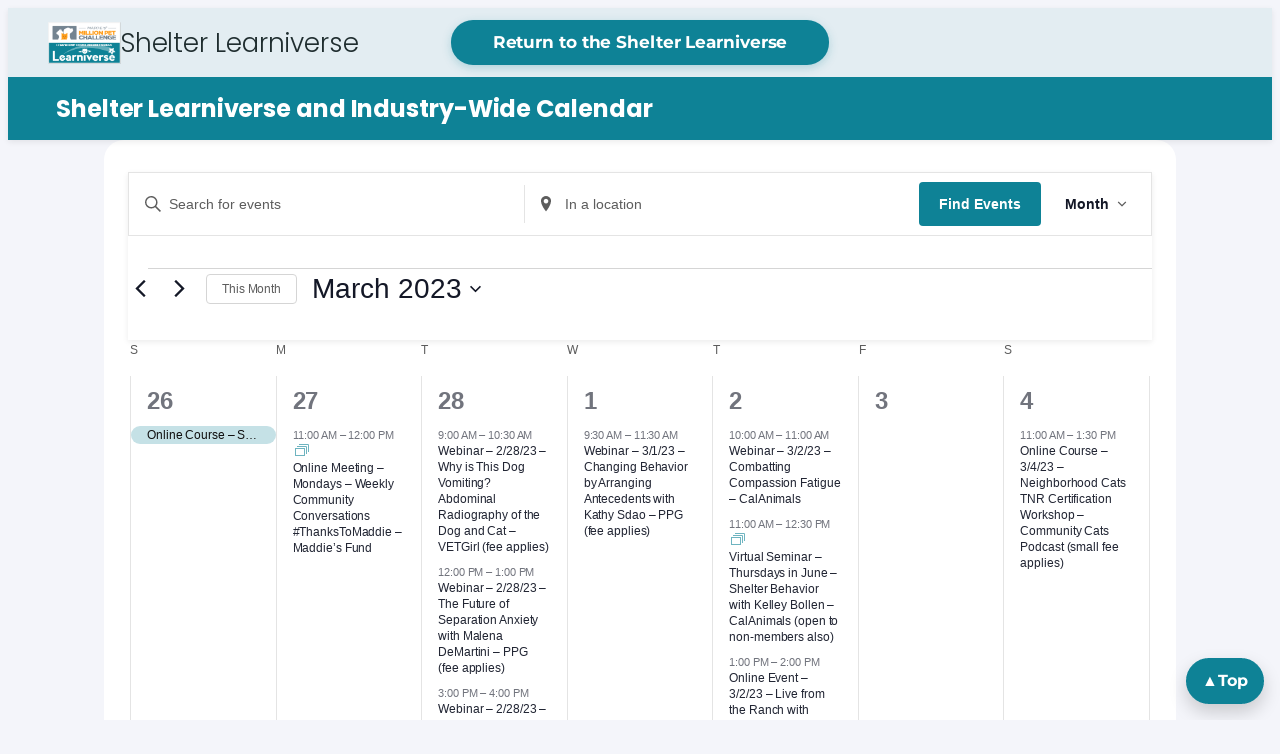

--- FILE ---
content_type: text/html; charset=UTF-8
request_url: https://www.sheltermedportal.com/events/month/2023-03/
body_size: 119103
content:
<!DOCTYPE html>
<html lang="en-US">
<head>
	<meta charset="UTF-8" /><script type="text/javascript">(window.NREUM||(NREUM={})).init={privacy:{cookies_enabled:true},ajax:{deny_list:["bam.nr-data.net"]},feature_flags:["soft_nav"],distributed_tracing:{enabled:true}};(window.NREUM||(NREUM={})).loader_config={agentID:"1588809357",accountID:"3909372",trustKey:"66686",xpid:"Vw8HWFVUChABUVBUBQMHVVEG",licenseKey:"NRJS-d09ab1f38be0daf60b6",applicationID:"1516220357",browserID:"1588809357"};;/*! For license information please see nr-loader-spa-1.308.0.min.js.LICENSE.txt */
(()=>{var e,t,r={384:(e,t,r)=>{"use strict";r.d(t,{NT:()=>a,US:()=>u,Zm:()=>o,bQ:()=>d,dV:()=>c,pV:()=>l});var n=r(6154),i=r(1863),s=r(1910);const a={beacon:"bam.nr-data.net",errorBeacon:"bam.nr-data.net"};function o(){return n.gm.NREUM||(n.gm.NREUM={}),void 0===n.gm.newrelic&&(n.gm.newrelic=n.gm.NREUM),n.gm.NREUM}function c(){let e=o();return e.o||(e.o={ST:n.gm.setTimeout,SI:n.gm.setImmediate||n.gm.setInterval,CT:n.gm.clearTimeout,XHR:n.gm.XMLHttpRequest,REQ:n.gm.Request,EV:n.gm.Event,PR:n.gm.Promise,MO:n.gm.MutationObserver,FETCH:n.gm.fetch,WS:n.gm.WebSocket},(0,s.i)(...Object.values(e.o))),e}function d(e,t){let r=o();r.initializedAgents??={},t.initializedAt={ms:(0,i.t)(),date:new Date},r.initializedAgents[e]=t}function u(e,t){o()[e]=t}function l(){return function(){let e=o();const t=e.info||{};e.info={beacon:a.beacon,errorBeacon:a.errorBeacon,...t}}(),function(){let e=o();const t=e.init||{};e.init={...t}}(),c(),function(){let e=o();const t=e.loader_config||{};e.loader_config={...t}}(),o()}},782:(e,t,r)=>{"use strict";r.d(t,{T:()=>n});const n=r(860).K7.pageViewTiming},860:(e,t,r)=>{"use strict";r.d(t,{$J:()=>u,K7:()=>c,P3:()=>d,XX:()=>i,Yy:()=>o,df:()=>s,qY:()=>n,v4:()=>a});const n="events",i="jserrors",s="browser/blobs",a="rum",o="browser/logs",c={ajax:"ajax",genericEvents:"generic_events",jserrors:i,logging:"logging",metrics:"metrics",pageAction:"page_action",pageViewEvent:"page_view_event",pageViewTiming:"page_view_timing",sessionReplay:"session_replay",sessionTrace:"session_trace",softNav:"soft_navigations",spa:"spa"},d={[c.pageViewEvent]:1,[c.pageViewTiming]:2,[c.metrics]:3,[c.jserrors]:4,[c.spa]:5,[c.ajax]:6,[c.sessionTrace]:7,[c.softNav]:8,[c.sessionReplay]:9,[c.logging]:10,[c.genericEvents]:11},u={[c.pageViewEvent]:a,[c.pageViewTiming]:n,[c.ajax]:n,[c.spa]:n,[c.softNav]:n,[c.metrics]:i,[c.jserrors]:i,[c.sessionTrace]:s,[c.sessionReplay]:s,[c.logging]:o,[c.genericEvents]:"ins"}},944:(e,t,r)=>{"use strict";r.d(t,{R:()=>i});var n=r(3241);function i(e,t){"function"==typeof console.debug&&(console.debug("New Relic Warning: https://github.com/newrelic/newrelic-browser-agent/blob/main/docs/warning-codes.md#".concat(e),t),(0,n.W)({agentIdentifier:null,drained:null,type:"data",name:"warn",feature:"warn",data:{code:e,secondary:t}}))}},993:(e,t,r)=>{"use strict";r.d(t,{A$:()=>s,ET:()=>a,TZ:()=>o,p_:()=>i});var n=r(860);const i={ERROR:"ERROR",WARN:"WARN",INFO:"INFO",DEBUG:"DEBUG",TRACE:"TRACE"},s={OFF:0,ERROR:1,WARN:2,INFO:3,DEBUG:4,TRACE:5},a="log",o=n.K7.logging},1541:(e,t,r)=>{"use strict";r.d(t,{U:()=>i,f:()=>n});const n={MFE:"MFE",BA:"BA"};function i(e,t){if(2!==t?.harvestEndpointVersion)return{};const r=t.agentRef.runtime.appMetadata.agents[0].entityGuid;return e?{"source.id":e.id,"source.name":e.name,"source.type":e.type,"parent.id":e.parent?.id||r,"parent.type":e.parent?.type||n.BA}:{"entity.guid":r,appId:t.agentRef.info.applicationID}}},1687:(e,t,r)=>{"use strict";r.d(t,{Ak:()=>d,Ze:()=>h,x3:()=>u});var n=r(3241),i=r(7836),s=r(3606),a=r(860),o=r(2646);const c={};function d(e,t){const r={staged:!1,priority:a.P3[t]||0};l(e),c[e].get(t)||c[e].set(t,r)}function u(e,t){e&&c[e]&&(c[e].get(t)&&c[e].delete(t),p(e,t,!1),c[e].size&&f(e))}function l(e){if(!e)throw new Error("agentIdentifier required");c[e]||(c[e]=new Map)}function h(e="",t="feature",r=!1){if(l(e),!e||!c[e].get(t)||r)return p(e,t);c[e].get(t).staged=!0,f(e)}function f(e){const t=Array.from(c[e]);t.every(([e,t])=>t.staged)&&(t.sort((e,t)=>e[1].priority-t[1].priority),t.forEach(([t])=>{c[e].delete(t),p(e,t)}))}function p(e,t,r=!0){const a=e?i.ee.get(e):i.ee,c=s.i.handlers;if(!a.aborted&&a.backlog&&c){if((0,n.W)({agentIdentifier:e,type:"lifecycle",name:"drain",feature:t}),r){const e=a.backlog[t],r=c[t];if(r){for(let t=0;e&&t<e.length;++t)g(e[t],r);Object.entries(r).forEach(([e,t])=>{Object.values(t||{}).forEach(t=>{t[0]?.on&&t[0]?.context()instanceof o.y&&t[0].on(e,t[1])})})}}a.isolatedBacklog||delete c[t],a.backlog[t]=null,a.emit("drain-"+t,[])}}function g(e,t){var r=e[1];Object.values(t[r]||{}).forEach(t=>{var r=e[0];if(t[0]===r){var n=t[1],i=e[3],s=e[2];n.apply(i,s)}})}},1738:(e,t,r)=>{"use strict";r.d(t,{U:()=>f,Y:()=>h});var n=r(3241),i=r(9908),s=r(1863),a=r(944),o=r(5701),c=r(3969),d=r(8362),u=r(860),l=r(4261);function h(e,t,r,s){const h=s||r;!h||h[e]&&h[e]!==d.d.prototype[e]||(h[e]=function(){(0,i.p)(c.xV,["API/"+e+"/called"],void 0,u.K7.metrics,r.ee),(0,n.W)({agentIdentifier:r.agentIdentifier,drained:!!o.B?.[r.agentIdentifier],type:"data",name:"api",feature:l.Pl+e,data:{}});try{return t.apply(this,arguments)}catch(e){(0,a.R)(23,e)}})}function f(e,t,r,n,a){const o=e.info;null===r?delete o.jsAttributes[t]:o.jsAttributes[t]=r,(a||null===r)&&(0,i.p)(l.Pl+n,[(0,s.t)(),t,r],void 0,"session",e.ee)}},1741:(e,t,r)=>{"use strict";r.d(t,{W:()=>s});var n=r(944),i=r(4261);class s{#e(e,...t){if(this[e]!==s.prototype[e])return this[e](...t);(0,n.R)(35,e)}addPageAction(e,t){return this.#e(i.hG,e,t)}register(e){return this.#e(i.eY,e)}recordCustomEvent(e,t){return this.#e(i.fF,e,t)}setPageViewName(e,t){return this.#e(i.Fw,e,t)}setCustomAttribute(e,t,r){return this.#e(i.cD,e,t,r)}noticeError(e,t){return this.#e(i.o5,e,t)}setUserId(e,t=!1){return this.#e(i.Dl,e,t)}setApplicationVersion(e){return this.#e(i.nb,e)}setErrorHandler(e){return this.#e(i.bt,e)}addRelease(e,t){return this.#e(i.k6,e,t)}log(e,t){return this.#e(i.$9,e,t)}start(){return this.#e(i.d3)}finished(e){return this.#e(i.BL,e)}recordReplay(){return this.#e(i.CH)}pauseReplay(){return this.#e(i.Tb)}addToTrace(e){return this.#e(i.U2,e)}setCurrentRouteName(e){return this.#e(i.PA,e)}interaction(e){return this.#e(i.dT,e)}wrapLogger(e,t,r){return this.#e(i.Wb,e,t,r)}measure(e,t){return this.#e(i.V1,e,t)}consent(e){return this.#e(i.Pv,e)}}},1863:(e,t,r)=>{"use strict";function n(){return Math.floor(performance.now())}r.d(t,{t:()=>n})},1910:(e,t,r)=>{"use strict";r.d(t,{i:()=>s});var n=r(944);const i=new Map;function s(...e){return e.every(e=>{if(i.has(e))return i.get(e);const t="function"==typeof e?e.toString():"",r=t.includes("[native code]"),s=t.includes("nrWrapper");return r||s||(0,n.R)(64,e?.name||t),i.set(e,r),r})}},2555:(e,t,r)=>{"use strict";r.d(t,{D:()=>o,f:()=>a});var n=r(384),i=r(8122);const s={beacon:n.NT.beacon,errorBeacon:n.NT.errorBeacon,licenseKey:void 0,applicationID:void 0,sa:void 0,queueTime:void 0,applicationTime:void 0,ttGuid:void 0,user:void 0,account:void 0,product:void 0,extra:void 0,jsAttributes:{},userAttributes:void 0,atts:void 0,transactionName:void 0,tNamePlain:void 0};function a(e){try{return!!e.licenseKey&&!!e.errorBeacon&&!!e.applicationID}catch(e){return!1}}const o=e=>(0,i.a)(e,s)},2614:(e,t,r)=>{"use strict";r.d(t,{BB:()=>a,H3:()=>n,g:()=>d,iL:()=>c,tS:()=>o,uh:()=>i,wk:()=>s});const n="NRBA",i="SESSION",s=144e5,a=18e5,o={STARTED:"session-started",PAUSE:"session-pause",RESET:"session-reset",RESUME:"session-resume",UPDATE:"session-update"},c={SAME_TAB:"same-tab",CROSS_TAB:"cross-tab"},d={OFF:0,FULL:1,ERROR:2}},2646:(e,t,r)=>{"use strict";r.d(t,{y:()=>n});class n{constructor(e){this.contextId=e}}},2843:(e,t,r)=>{"use strict";r.d(t,{G:()=>s,u:()=>i});var n=r(3878);function i(e,t=!1,r,i){(0,n.DD)("visibilitychange",function(){if(t)return void("hidden"===document.visibilityState&&e());e(document.visibilityState)},r,i)}function s(e,t,r){(0,n.sp)("pagehide",e,t,r)}},3241:(e,t,r)=>{"use strict";r.d(t,{W:()=>s});var n=r(6154);const i="newrelic";function s(e={}){try{n.gm.dispatchEvent(new CustomEvent(i,{detail:e}))}catch(e){}}},3304:(e,t,r)=>{"use strict";r.d(t,{A:()=>s});var n=r(7836);const i=()=>{const e=new WeakSet;return(t,r)=>{if("object"==typeof r&&null!==r){if(e.has(r))return;e.add(r)}return r}};function s(e){try{return JSON.stringify(e,i())??""}catch(e){try{n.ee.emit("internal-error",[e])}catch(e){}return""}}},3333:(e,t,r)=>{"use strict";r.d(t,{$v:()=>u,TZ:()=>n,Xh:()=>c,Zp:()=>i,kd:()=>d,mq:()=>o,nf:()=>a,qN:()=>s});const n=r(860).K7.genericEvents,i=["auxclick","click","copy","keydown","paste","scrollend"],s=["focus","blur"],a=4,o=1e3,c=2e3,d=["PageAction","UserAction","BrowserPerformance"],u={RESOURCES:"experimental.resources",REGISTER:"register"}},3434:(e,t,r)=>{"use strict";r.d(t,{Jt:()=>s,YM:()=>d});var n=r(7836),i=r(5607);const s="nr@original:".concat(i.W),a=50;var o=Object.prototype.hasOwnProperty,c=!1;function d(e,t){return e||(e=n.ee),r.inPlace=function(e,t,n,i,s){n||(n="");const a="-"===n.charAt(0);for(let o=0;o<t.length;o++){const c=t[o],d=e[c];l(d)||(e[c]=r(d,a?c+n:n,i,c,s))}},r.flag=s,r;function r(t,r,n,c,d){return l(t)?t:(r||(r=""),nrWrapper[s]=t,function(e,t,r){if(Object.defineProperty&&Object.keys)try{return Object.keys(e).forEach(function(r){Object.defineProperty(t,r,{get:function(){return e[r]},set:function(t){return e[r]=t,t}})}),t}catch(e){u([e],r)}for(var n in e)o.call(e,n)&&(t[n]=e[n])}(t,nrWrapper,e),nrWrapper);function nrWrapper(){var s,o,l,h;let f;try{o=this,s=[...arguments],l="function"==typeof n?n(s,o):n||{}}catch(t){u([t,"",[s,o,c],l],e)}i(r+"start",[s,o,c],l,d);const p=performance.now();let g;try{return h=t.apply(o,s),g=performance.now(),h}catch(e){throw g=performance.now(),i(r+"err",[s,o,e],l,d),f=e,f}finally{const e=g-p,t={start:p,end:g,duration:e,isLongTask:e>=a,methodName:c,thrownError:f};t.isLongTask&&i("long-task",[t,o],l,d),i(r+"end",[s,o,h],l,d)}}}function i(r,n,i,s){if(!c||t){var a=c;c=!0;try{e.emit(r,n,i,t,s)}catch(t){u([t,r,n,i],e)}c=a}}}function u(e,t){t||(t=n.ee);try{t.emit("internal-error",e)}catch(e){}}function l(e){return!(e&&"function"==typeof e&&e.apply&&!e[s])}},3606:(e,t,r)=>{"use strict";r.d(t,{i:()=>s});var n=r(9908);s.on=a;var i=s.handlers={};function s(e,t,r,s){a(s||n.d,i,e,t,r)}function a(e,t,r,i,s){s||(s="feature"),e||(e=n.d);var a=t[s]=t[s]||{};(a[r]=a[r]||[]).push([e,i])}},3738:(e,t,r)=>{"use strict";r.d(t,{He:()=>i,Kp:()=>o,Lc:()=>d,Rz:()=>u,TZ:()=>n,bD:()=>s,d3:()=>a,jx:()=>l,sl:()=>h,uP:()=>c});const n=r(860).K7.sessionTrace,i="bstResource",s="resource",a="-start",o="-end",c="fn"+a,d="fn"+o,u="pushState",l=1e3,h=3e4},3785:(e,t,r)=>{"use strict";r.d(t,{R:()=>c,b:()=>d});var n=r(9908),i=r(1863),s=r(860),a=r(3969),o=r(993);function c(e,t,r={},c=o.p_.INFO,d=!0,u,l=(0,i.t)()){(0,n.p)(a.xV,["API/logging/".concat(c.toLowerCase(),"/called")],void 0,s.K7.metrics,e),(0,n.p)(o.ET,[l,t,r,c,d,u],void 0,s.K7.logging,e)}function d(e){return"string"==typeof e&&Object.values(o.p_).some(t=>t===e.toUpperCase().trim())}},3878:(e,t,r)=>{"use strict";function n(e,t){return{capture:e,passive:!1,signal:t}}function i(e,t,r=!1,i){window.addEventListener(e,t,n(r,i))}function s(e,t,r=!1,i){document.addEventListener(e,t,n(r,i))}r.d(t,{DD:()=>s,jT:()=>n,sp:()=>i})},3962:(e,t,r)=>{"use strict";r.d(t,{AM:()=>a,O2:()=>l,OV:()=>s,Qu:()=>h,TZ:()=>c,ih:()=>f,pP:()=>o,t1:()=>u,tC:()=>i,wD:()=>d});var n=r(860);const i=["click","keydown","submit"],s="popstate",a="api",o="initialPageLoad",c=n.K7.softNav,d=5e3,u=500,l={INITIAL_PAGE_LOAD:"",ROUTE_CHANGE:1,UNSPECIFIED:2},h={INTERACTION:1,AJAX:2,CUSTOM_END:3,CUSTOM_TRACER:4},f={IP:"in progress",PF:"pending finish",FIN:"finished",CAN:"cancelled"}},3969:(e,t,r)=>{"use strict";r.d(t,{TZ:()=>n,XG:()=>o,rs:()=>i,xV:()=>a,z_:()=>s});const n=r(860).K7.metrics,i="sm",s="cm",a="storeSupportabilityMetrics",o="storeEventMetrics"},4234:(e,t,r)=>{"use strict";r.d(t,{W:()=>s});var n=r(7836),i=r(1687);class s{constructor(e,t){this.agentIdentifier=e,this.ee=n.ee.get(e),this.featureName=t,this.blocked=!1}deregisterDrain(){(0,i.x3)(this.agentIdentifier,this.featureName)}}},4261:(e,t,r)=>{"use strict";r.d(t,{$9:()=>u,BL:()=>c,CH:()=>p,Dl:()=>R,Fw:()=>w,PA:()=>v,Pl:()=>n,Pv:()=>A,Tb:()=>h,U2:()=>a,V1:()=>E,Wb:()=>T,bt:()=>y,cD:()=>b,d3:()=>x,dT:()=>d,eY:()=>g,fF:()=>f,hG:()=>s,hw:()=>i,k6:()=>o,nb:()=>m,o5:()=>l});const n="api-",i=n+"ixn-",s="addPageAction",a="addToTrace",o="addRelease",c="finished",d="interaction",u="log",l="noticeError",h="pauseReplay",f="recordCustomEvent",p="recordReplay",g="register",m="setApplicationVersion",v="setCurrentRouteName",b="setCustomAttribute",y="setErrorHandler",w="setPageViewName",R="setUserId",x="start",T="wrapLogger",E="measure",A="consent"},5205:(e,t,r)=>{"use strict";r.d(t,{j:()=>S});var n=r(384),i=r(1741);var s=r(2555),a=r(3333);const o=e=>{if(!e||"string"!=typeof e)return!1;try{document.createDocumentFragment().querySelector(e)}catch{return!1}return!0};var c=r(2614),d=r(944),u=r(8122);const l="[data-nr-mask]",h=e=>(0,u.a)(e,(()=>{const e={feature_flags:[],experimental:{allow_registered_children:!1,resources:!1},mask_selector:"*",block_selector:"[data-nr-block]",mask_input_options:{color:!1,date:!1,"datetime-local":!1,email:!1,month:!1,number:!1,range:!1,search:!1,tel:!1,text:!1,time:!1,url:!1,week:!1,textarea:!1,select:!1,password:!0}};return{ajax:{deny_list:void 0,block_internal:!0,enabled:!0,autoStart:!0},api:{get allow_registered_children(){return e.feature_flags.includes(a.$v.REGISTER)||e.experimental.allow_registered_children},set allow_registered_children(t){e.experimental.allow_registered_children=t},duplicate_registered_data:!1},browser_consent_mode:{enabled:!1},distributed_tracing:{enabled:void 0,exclude_newrelic_header:void 0,cors_use_newrelic_header:void 0,cors_use_tracecontext_headers:void 0,allowed_origins:void 0},get feature_flags(){return e.feature_flags},set feature_flags(t){e.feature_flags=t},generic_events:{enabled:!0,autoStart:!0},harvest:{interval:30},jserrors:{enabled:!0,autoStart:!0},logging:{enabled:!0,autoStart:!0},metrics:{enabled:!0,autoStart:!0},obfuscate:void 0,page_action:{enabled:!0},page_view_event:{enabled:!0,autoStart:!0},page_view_timing:{enabled:!0,autoStart:!0},performance:{capture_marks:!1,capture_measures:!1,capture_detail:!0,resources:{get enabled(){return e.feature_flags.includes(a.$v.RESOURCES)||e.experimental.resources},set enabled(t){e.experimental.resources=t},asset_types:[],first_party_domains:[],ignore_newrelic:!0}},privacy:{cookies_enabled:!0},proxy:{assets:void 0,beacon:void 0},session:{expiresMs:c.wk,inactiveMs:c.BB},session_replay:{autoStart:!0,enabled:!1,preload:!1,sampling_rate:10,error_sampling_rate:100,collect_fonts:!1,inline_images:!1,fix_stylesheets:!0,mask_all_inputs:!0,get mask_text_selector(){return e.mask_selector},set mask_text_selector(t){o(t)?e.mask_selector="".concat(t,",").concat(l):""===t||null===t?e.mask_selector=l:(0,d.R)(5,t)},get block_class(){return"nr-block"},get ignore_class(){return"nr-ignore"},get mask_text_class(){return"nr-mask"},get block_selector(){return e.block_selector},set block_selector(t){o(t)?e.block_selector+=",".concat(t):""!==t&&(0,d.R)(6,t)},get mask_input_options(){return e.mask_input_options},set mask_input_options(t){t&&"object"==typeof t?e.mask_input_options={...t,password:!0}:(0,d.R)(7,t)}},session_trace:{enabled:!0,autoStart:!0},soft_navigations:{enabled:!0,autoStart:!0},spa:{enabled:!0,autoStart:!0},ssl:void 0,user_actions:{enabled:!0,elementAttributes:["id","className","tagName","type"]}}})());var f=r(6154),p=r(9324);let g=0;const m={buildEnv:p.F3,distMethod:p.Xs,version:p.xv,originTime:f.WN},v={consented:!1},b={appMetadata:{},get consented(){return this.session?.state?.consent||v.consented},set consented(e){v.consented=e},customTransaction:void 0,denyList:void 0,disabled:!1,harvester:void 0,isolatedBacklog:!1,isRecording:!1,loaderType:void 0,maxBytes:3e4,obfuscator:void 0,onerror:void 0,ptid:void 0,releaseIds:{},session:void 0,timeKeeper:void 0,registeredEntities:[],jsAttributesMetadata:{bytes:0},get harvestCount(){return++g}},y=e=>{const t=(0,u.a)(e,b),r=Object.keys(m).reduce((e,t)=>(e[t]={value:m[t],writable:!1,configurable:!0,enumerable:!0},e),{});return Object.defineProperties(t,r)};var w=r(5701);const R=e=>{const t=e.startsWith("http");e+="/",r.p=t?e:"https://"+e};var x=r(7836),T=r(3241);const E={accountID:void 0,trustKey:void 0,agentID:void 0,licenseKey:void 0,applicationID:void 0,xpid:void 0},A=e=>(0,u.a)(e,E),_=new Set;function S(e,t={},r,a){let{init:o,info:c,loader_config:d,runtime:u={},exposed:l=!0}=t;if(!c){const e=(0,n.pV)();o=e.init,c=e.info,d=e.loader_config}e.init=h(o||{}),e.loader_config=A(d||{}),c.jsAttributes??={},f.bv&&(c.jsAttributes.isWorker=!0),e.info=(0,s.D)(c);const p=e.init,g=[c.beacon,c.errorBeacon];_.has(e.agentIdentifier)||(p.proxy.assets&&(R(p.proxy.assets),g.push(p.proxy.assets)),p.proxy.beacon&&g.push(p.proxy.beacon),e.beacons=[...g],function(e){const t=(0,n.pV)();Object.getOwnPropertyNames(i.W.prototype).forEach(r=>{const n=i.W.prototype[r];if("function"!=typeof n||"constructor"===n)return;let s=t[r];e[r]&&!1!==e.exposed&&"micro-agent"!==e.runtime?.loaderType&&(t[r]=(...t)=>{const n=e[r](...t);return s?s(...t):n})})}(e),(0,n.US)("activatedFeatures",w.B)),u.denyList=[...p.ajax.deny_list||[],...p.ajax.block_internal?g:[]],u.ptid=e.agentIdentifier,u.loaderType=r,e.runtime=y(u),_.has(e.agentIdentifier)||(e.ee=x.ee.get(e.agentIdentifier),e.exposed=l,(0,T.W)({agentIdentifier:e.agentIdentifier,drained:!!w.B?.[e.agentIdentifier],type:"lifecycle",name:"initialize",feature:void 0,data:e.config})),_.add(e.agentIdentifier)}},5270:(e,t,r)=>{"use strict";r.d(t,{Aw:()=>a,SR:()=>s,rF:()=>o});var n=r(384),i=r(7767);function s(e){return!!(0,n.dV)().o.MO&&(0,i.V)(e)&&!0===e?.session_trace.enabled}function a(e){return!0===e?.session_replay.preload&&s(e)}function o(e,t){try{if("string"==typeof t?.type){if("password"===t.type.toLowerCase())return"*".repeat(e?.length||0);if(void 0!==t?.dataset?.nrUnmask||t?.classList?.contains("nr-unmask"))return e}}catch(e){}return"string"==typeof e?e.replace(/[\S]/g,"*"):"*".repeat(e?.length||0)}},5289:(e,t,r)=>{"use strict";r.d(t,{GG:()=>a,Qr:()=>c,sB:()=>o});var n=r(3878),i=r(6389);function s(){return"undefined"==typeof document||"complete"===document.readyState}function a(e,t){if(s())return e();const r=(0,i.J)(e),a=setInterval(()=>{s()&&(clearInterval(a),r())},500);(0,n.sp)("load",r,t)}function o(e){if(s())return e();(0,n.DD)("DOMContentLoaded",e)}function c(e){if(s())return e();(0,n.sp)("popstate",e)}},5607:(e,t,r)=>{"use strict";r.d(t,{W:()=>n});const n=(0,r(9566).bz)()},5701:(e,t,r)=>{"use strict";r.d(t,{B:()=>s,t:()=>a});var n=r(3241);const i=new Set,s={};function a(e,t){const r=t.agentIdentifier;s[r]??={},e&&"object"==typeof e&&(i.has(r)||(t.ee.emit("rumresp",[e]),s[r]=e,i.add(r),(0,n.W)({agentIdentifier:r,loaded:!0,drained:!0,type:"lifecycle",name:"load",feature:void 0,data:e})))}},6154:(e,t,r)=>{"use strict";r.d(t,{OF:()=>d,RI:()=>i,WN:()=>h,bv:()=>s,eN:()=>f,gm:()=>a,lR:()=>l,m:()=>c,mw:()=>o,sb:()=>u});var n=r(1863);const i="undefined"!=typeof window&&!!window.document,s="undefined"!=typeof WorkerGlobalScope&&("undefined"!=typeof self&&self instanceof WorkerGlobalScope&&self.navigator instanceof WorkerNavigator||"undefined"!=typeof globalThis&&globalThis instanceof WorkerGlobalScope&&globalThis.navigator instanceof WorkerNavigator),a=i?window:"undefined"!=typeof WorkerGlobalScope&&("undefined"!=typeof self&&self instanceof WorkerGlobalScope&&self||"undefined"!=typeof globalThis&&globalThis instanceof WorkerGlobalScope&&globalThis),o=Boolean("hidden"===a?.document?.visibilityState),c=""+a?.location,d=/iPad|iPhone|iPod/.test(a.navigator?.userAgent),u=d&&"undefined"==typeof SharedWorker,l=(()=>{const e=a.navigator?.userAgent?.match(/Firefox[/\s](\d+\.\d+)/);return Array.isArray(e)&&e.length>=2?+e[1]:0})(),h=Date.now()-(0,n.t)(),f=()=>"undefined"!=typeof PerformanceNavigationTiming&&a?.performance?.getEntriesByType("navigation")?.[0]?.responseStart},6344:(e,t,r)=>{"use strict";r.d(t,{BB:()=>u,Qb:()=>l,TZ:()=>i,Ug:()=>a,Vh:()=>s,_s:()=>o,bc:()=>d,yP:()=>c});var n=r(2614);const i=r(860).K7.sessionReplay,s="errorDuringReplay",a=.12,o={DomContentLoaded:0,Load:1,FullSnapshot:2,IncrementalSnapshot:3,Meta:4,Custom:5},c={[n.g.ERROR]:15e3,[n.g.FULL]:3e5,[n.g.OFF]:0},d={RESET:{message:"Session was reset",sm:"Reset"},IMPORT:{message:"Recorder failed to import",sm:"Import"},TOO_MANY:{message:"429: Too Many Requests",sm:"Too-Many"},TOO_BIG:{message:"Payload was too large",sm:"Too-Big"},CROSS_TAB:{message:"Session Entity was set to OFF on another tab",sm:"Cross-Tab"},ENTITLEMENTS:{message:"Session Replay is not allowed and will not be started",sm:"Entitlement"}},u=5e3,l={API:"api",RESUME:"resume",SWITCH_TO_FULL:"switchToFull",INITIALIZE:"initialize",PRELOAD:"preload"}},6389:(e,t,r)=>{"use strict";function n(e,t=500,r={}){const n=r?.leading||!1;let i;return(...r)=>{n&&void 0===i&&(e.apply(this,r),i=setTimeout(()=>{i=clearTimeout(i)},t)),n||(clearTimeout(i),i=setTimeout(()=>{e.apply(this,r)},t))}}function i(e){let t=!1;return(...r)=>{t||(t=!0,e.apply(this,r))}}r.d(t,{J:()=>i,s:()=>n})},6630:(e,t,r)=>{"use strict";r.d(t,{T:()=>n});const n=r(860).K7.pageViewEvent},6774:(e,t,r)=>{"use strict";r.d(t,{T:()=>n});const n=r(860).K7.jserrors},7295:(e,t,r)=>{"use strict";r.d(t,{Xv:()=>a,gX:()=>i,iW:()=>s});var n=[];function i(e){if(!e||s(e))return!1;if(0===n.length)return!0;if("*"===n[0].hostname)return!1;for(var t=0;t<n.length;t++){var r=n[t];if(r.hostname.test(e.hostname)&&r.pathname.test(e.pathname))return!1}return!0}function s(e){return void 0===e.hostname}function a(e){if(n=[],e&&e.length)for(var t=0;t<e.length;t++){let r=e[t];if(!r)continue;if("*"===r)return void(n=[{hostname:"*"}]);0===r.indexOf("http://")?r=r.substring(7):0===r.indexOf("https://")&&(r=r.substring(8));const i=r.indexOf("/");let s,a;i>0?(s=r.substring(0,i),a=r.substring(i)):(s=r,a="*");let[c]=s.split(":");n.push({hostname:o(c),pathname:o(a,!0)})}}function o(e,t=!1){const r=e.replace(/[.+?^${}()|[\]\\]/g,e=>"\\"+e).replace(/\*/g,".*?");return new RegExp((t?"^":"")+r+"$")}},7485:(e,t,r)=>{"use strict";r.d(t,{D:()=>i});var n=r(6154);function i(e){if(0===(e||"").indexOf("data:"))return{protocol:"data"};try{const t=new URL(e,location.href),r={port:t.port,hostname:t.hostname,pathname:t.pathname,search:t.search,protocol:t.protocol.slice(0,t.protocol.indexOf(":")),sameOrigin:t.protocol===n.gm?.location?.protocol&&t.host===n.gm?.location?.host};return r.port&&""!==r.port||("http:"===t.protocol&&(r.port="80"),"https:"===t.protocol&&(r.port="443")),r.pathname&&""!==r.pathname?r.pathname.startsWith("/")||(r.pathname="/".concat(r.pathname)):r.pathname="/",r}catch(e){return{}}}},7699:(e,t,r)=>{"use strict";r.d(t,{It:()=>s,KC:()=>o,No:()=>i,qh:()=>a});var n=r(860);const i=16e3,s=1e6,a="SESSION_ERROR",o={[n.K7.logging]:!0,[n.K7.genericEvents]:!1,[n.K7.jserrors]:!1,[n.K7.ajax]:!1}},7767:(e,t,r)=>{"use strict";r.d(t,{V:()=>i});var n=r(6154);const i=e=>n.RI&&!0===e?.privacy.cookies_enabled},7836:(e,t,r)=>{"use strict";r.d(t,{P:()=>o,ee:()=>c});var n=r(384),i=r(8990),s=r(2646),a=r(5607);const o="nr@context:".concat(a.W),c=function e(t,r){var n={},a={},u={},l=!1;try{l=16===r.length&&d.initializedAgents?.[r]?.runtime.isolatedBacklog}catch(e){}var h={on:p,addEventListener:p,removeEventListener:function(e,t){var r=n[e];if(!r)return;for(var i=0;i<r.length;i++)r[i]===t&&r.splice(i,1)},emit:function(e,r,n,i,s){!1!==s&&(s=!0);if(c.aborted&&!i)return;t&&s&&t.emit(e,r,n);var o=f(n);g(e).forEach(e=>{e.apply(o,r)});var d=v()[a[e]];d&&d.push([h,e,r,o]);return o},get:m,listeners:g,context:f,buffer:function(e,t){const r=v();if(t=t||"feature",h.aborted)return;Object.entries(e||{}).forEach(([e,n])=>{a[n]=t,t in r||(r[t]=[])})},abort:function(){h._aborted=!0,Object.keys(h.backlog).forEach(e=>{delete h.backlog[e]})},isBuffering:function(e){return!!v()[a[e]]},debugId:r,backlog:l?{}:t&&"object"==typeof t.backlog?t.backlog:{},isolatedBacklog:l};return Object.defineProperty(h,"aborted",{get:()=>{let e=h._aborted||!1;return e||(t&&(e=t.aborted),e)}}),h;function f(e){return e&&e instanceof s.y?e:e?(0,i.I)(e,o,()=>new s.y(o)):new s.y(o)}function p(e,t){n[e]=g(e).concat(t)}function g(e){return n[e]||[]}function m(t){return u[t]=u[t]||e(h,t)}function v(){return h.backlog}}(void 0,"globalEE"),d=(0,n.Zm)();d.ee||(d.ee=c)},8122:(e,t,r)=>{"use strict";r.d(t,{a:()=>i});var n=r(944);function i(e,t){try{if(!e||"object"!=typeof e)return(0,n.R)(3);if(!t||"object"!=typeof t)return(0,n.R)(4);const r=Object.create(Object.getPrototypeOf(t),Object.getOwnPropertyDescriptors(t)),s=0===Object.keys(r).length?e:r;for(let a in s)if(void 0!==e[a])try{if(null===e[a]){r[a]=null;continue}Array.isArray(e[a])&&Array.isArray(t[a])?r[a]=Array.from(new Set([...e[a],...t[a]])):"object"==typeof e[a]&&"object"==typeof t[a]?r[a]=i(e[a],t[a]):r[a]=e[a]}catch(e){r[a]||(0,n.R)(1,e)}return r}catch(e){(0,n.R)(2,e)}}},8139:(e,t,r)=>{"use strict";r.d(t,{u:()=>h});var n=r(7836),i=r(3434),s=r(8990),a=r(6154);const o={},c=a.gm.XMLHttpRequest,d="addEventListener",u="removeEventListener",l="nr@wrapped:".concat(n.P);function h(e){var t=function(e){return(e||n.ee).get("events")}(e);if(o[t.debugId]++)return t;o[t.debugId]=1;var r=(0,i.YM)(t,!0);function h(e){r.inPlace(e,[d,u],"-",p)}function p(e,t){return e[1]}return"getPrototypeOf"in Object&&(a.RI&&f(document,h),c&&f(c.prototype,h),f(a.gm,h)),t.on(d+"-start",function(e,t){var n=e[1];if(null!==n&&("function"==typeof n||"object"==typeof n)&&"newrelic"!==e[0]){var i=(0,s.I)(n,l,function(){var e={object:function(){if("function"!=typeof n.handleEvent)return;return n.handleEvent.apply(n,arguments)},function:n}[typeof n];return e?r(e,"fn-",null,e.name||"anonymous"):n});this.wrapped=e[1]=i}}),t.on(u+"-start",function(e){e[1]=this.wrapped||e[1]}),t}function f(e,t,...r){let n=e;for(;"object"==typeof n&&!Object.prototype.hasOwnProperty.call(n,d);)n=Object.getPrototypeOf(n);n&&t(n,...r)}},8362:(e,t,r)=>{"use strict";r.d(t,{d:()=>s});var n=r(9566),i=r(1741);class s extends i.W{agentIdentifier=(0,n.LA)(16)}},8374:(e,t,r)=>{r.nc=(()=>{try{return document?.currentScript?.nonce}catch(e){}return""})()},8990:(e,t,r)=>{"use strict";r.d(t,{I:()=>i});var n=Object.prototype.hasOwnProperty;function i(e,t,r){if(n.call(e,t))return e[t];var i=r();if(Object.defineProperty&&Object.keys)try{return Object.defineProperty(e,t,{value:i,writable:!0,enumerable:!1}),i}catch(e){}return e[t]=i,i}},9119:(e,t,r)=>{"use strict";r.d(t,{L:()=>s});var n=/([^?#]*)[^#]*(#[^?]*|$).*/,i=/([^?#]*)().*/;function s(e,t){return e?e.replace(t?n:i,"$1$2"):e}},9300:(e,t,r)=>{"use strict";r.d(t,{T:()=>n});const n=r(860).K7.ajax},9324:(e,t,r)=>{"use strict";r.d(t,{AJ:()=>a,F3:()=>i,Xs:()=>s,Yq:()=>o,xv:()=>n});const n="1.308.0",i="PROD",s="CDN",a="@newrelic/rrweb",o="1.0.1"},9566:(e,t,r)=>{"use strict";r.d(t,{LA:()=>o,ZF:()=>c,bz:()=>a,el:()=>d});var n=r(6154);const i="xxxxxxxx-xxxx-4xxx-yxxx-xxxxxxxxxxxx";function s(e,t){return e?15&e[t]:16*Math.random()|0}function a(){const e=n.gm?.crypto||n.gm?.msCrypto;let t,r=0;return e&&e.getRandomValues&&(t=e.getRandomValues(new Uint8Array(30))),i.split("").map(e=>"x"===e?s(t,r++).toString(16):"y"===e?(3&s()|8).toString(16):e).join("")}function o(e){const t=n.gm?.crypto||n.gm?.msCrypto;let r,i=0;t&&t.getRandomValues&&(r=t.getRandomValues(new Uint8Array(e)));const a=[];for(var o=0;o<e;o++)a.push(s(r,i++).toString(16));return a.join("")}function c(){return o(16)}function d(){return o(32)}},9908:(e,t,r)=>{"use strict";r.d(t,{d:()=>n,p:()=>i});var n=r(7836).ee.get("handle");function i(e,t,r,i,s){s?(s.buffer([e],i),s.emit(e,t,r)):(n.buffer([e],i),n.emit(e,t,r))}}},n={};function i(e){var t=n[e];if(void 0!==t)return t.exports;var s=n[e]={exports:{}};return r[e](s,s.exports,i),s.exports}i.m=r,i.d=(e,t)=>{for(var r in t)i.o(t,r)&&!i.o(e,r)&&Object.defineProperty(e,r,{enumerable:!0,get:t[r]})},i.f={},i.e=e=>Promise.all(Object.keys(i.f).reduce((t,r)=>(i.f[r](e,t),t),[])),i.u=e=>({212:"nr-spa-compressor",249:"nr-spa-recorder",478:"nr-spa"}[e]+"-1.308.0.min.js"),i.o=(e,t)=>Object.prototype.hasOwnProperty.call(e,t),e={},t="NRBA-1.308.0.PROD:",i.l=(r,n,s,a)=>{if(e[r])e[r].push(n);else{var o,c;if(void 0!==s)for(var d=document.getElementsByTagName("script"),u=0;u<d.length;u++){var l=d[u];if(l.getAttribute("src")==r||l.getAttribute("data-webpack")==t+s){o=l;break}}if(!o){c=!0;var h={478:"sha512-RSfSVnmHk59T/uIPbdSE0LPeqcEdF4/+XhfJdBuccH5rYMOEZDhFdtnh6X6nJk7hGpzHd9Ujhsy7lZEz/ORYCQ==",249:"sha512-ehJXhmntm85NSqW4MkhfQqmeKFulra3klDyY0OPDUE+sQ3GokHlPh1pmAzuNy//3j4ac6lzIbmXLvGQBMYmrkg==",212:"sha512-B9h4CR46ndKRgMBcK+j67uSR2RCnJfGefU+A7FrgR/k42ovXy5x/MAVFiSvFxuVeEk/pNLgvYGMp1cBSK/G6Fg=="};(o=document.createElement("script")).charset="utf-8",i.nc&&o.setAttribute("nonce",i.nc),o.setAttribute("data-webpack",t+s),o.src=r,0!==o.src.indexOf(window.location.origin+"/")&&(o.crossOrigin="anonymous"),h[a]&&(o.integrity=h[a])}e[r]=[n];var f=(t,n)=>{o.onerror=o.onload=null,clearTimeout(p);var i=e[r];if(delete e[r],o.parentNode&&o.parentNode.removeChild(o),i&&i.forEach(e=>e(n)),t)return t(n)},p=setTimeout(f.bind(null,void 0,{type:"timeout",target:o}),12e4);o.onerror=f.bind(null,o.onerror),o.onload=f.bind(null,o.onload),c&&document.head.appendChild(o)}},i.r=e=>{"undefined"!=typeof Symbol&&Symbol.toStringTag&&Object.defineProperty(e,Symbol.toStringTag,{value:"Module"}),Object.defineProperty(e,"__esModule",{value:!0})},i.p="https://js-agent.newrelic.com/",(()=>{var e={38:0,788:0};i.f.j=(t,r)=>{var n=i.o(e,t)?e[t]:void 0;if(0!==n)if(n)r.push(n[2]);else{var s=new Promise((r,i)=>n=e[t]=[r,i]);r.push(n[2]=s);var a=i.p+i.u(t),o=new Error;i.l(a,r=>{if(i.o(e,t)&&(0!==(n=e[t])&&(e[t]=void 0),n)){var s=r&&("load"===r.type?"missing":r.type),a=r&&r.target&&r.target.src;o.message="Loading chunk "+t+" failed: ("+s+": "+a+")",o.name="ChunkLoadError",o.type=s,o.request=a,n[1](o)}},"chunk-"+t,t)}};var t=(t,r)=>{var n,s,[a,o,c]=r,d=0;if(a.some(t=>0!==e[t])){for(n in o)i.o(o,n)&&(i.m[n]=o[n]);if(c)c(i)}for(t&&t(r);d<a.length;d++)s=a[d],i.o(e,s)&&e[s]&&e[s][0](),e[s]=0},r=self["webpackChunk:NRBA-1.308.0.PROD"]=self["webpackChunk:NRBA-1.308.0.PROD"]||[];r.forEach(t.bind(null,0)),r.push=t.bind(null,r.push.bind(r))})(),(()=>{"use strict";i(8374);var e=i(8362),t=i(860);const r=Object.values(t.K7);var n=i(5205);var s=i(9908),a=i(1863),o=i(4261),c=i(1738);var d=i(1687),u=i(4234),l=i(5289),h=i(6154),f=i(944),p=i(5270),g=i(7767),m=i(6389),v=i(7699);class b extends u.W{constructor(e,t){super(e.agentIdentifier,t),this.agentRef=e,this.abortHandler=void 0,this.featAggregate=void 0,this.loadedSuccessfully=void 0,this.onAggregateImported=new Promise(e=>{this.loadedSuccessfully=e}),this.deferred=Promise.resolve(),!1===e.init[this.featureName].autoStart?this.deferred=new Promise((t,r)=>{this.ee.on("manual-start-all",(0,m.J)(()=>{(0,d.Ak)(e.agentIdentifier,this.featureName),t()}))}):(0,d.Ak)(e.agentIdentifier,t)}importAggregator(e,t,r={}){if(this.featAggregate)return;const n=async()=>{let n;await this.deferred;try{if((0,g.V)(e.init)){const{setupAgentSession:t}=await i.e(478).then(i.bind(i,8766));n=t(e)}}catch(e){(0,f.R)(20,e),this.ee.emit("internal-error",[e]),(0,s.p)(v.qh,[e],void 0,this.featureName,this.ee)}try{if(!this.#t(this.featureName,n,e.init))return(0,d.Ze)(this.agentIdentifier,this.featureName),void this.loadedSuccessfully(!1);const{Aggregate:i}=await t();this.featAggregate=new i(e,r),e.runtime.harvester.initializedAggregates.push(this.featAggregate),this.loadedSuccessfully(!0)}catch(e){(0,f.R)(34,e),this.abortHandler?.(),(0,d.Ze)(this.agentIdentifier,this.featureName,!0),this.loadedSuccessfully(!1),this.ee&&this.ee.abort()}};h.RI?(0,l.GG)(()=>n(),!0):n()}#t(e,r,n){if(this.blocked)return!1;switch(e){case t.K7.sessionReplay:return(0,p.SR)(n)&&!!r;case t.K7.sessionTrace:return!!r;default:return!0}}}var y=i(6630),w=i(2614),R=i(3241);class x extends b{static featureName=y.T;constructor(e){var t;super(e,y.T),this.setupInspectionEvents(e.agentIdentifier),t=e,(0,c.Y)(o.Fw,function(e,r){"string"==typeof e&&("/"!==e.charAt(0)&&(e="/"+e),t.runtime.customTransaction=(r||"http://custom.transaction")+e,(0,s.p)(o.Pl+o.Fw,[(0,a.t)()],void 0,void 0,t.ee))},t),this.importAggregator(e,()=>i.e(478).then(i.bind(i,2467)))}setupInspectionEvents(e){const t=(t,r)=>{t&&(0,R.W)({agentIdentifier:e,timeStamp:t.timeStamp,loaded:"complete"===t.target.readyState,type:"window",name:r,data:t.target.location+""})};(0,l.sB)(e=>{t(e,"DOMContentLoaded")}),(0,l.GG)(e=>{t(e,"load")}),(0,l.Qr)(e=>{t(e,"navigate")}),this.ee.on(w.tS.UPDATE,(t,r)=>{(0,R.W)({agentIdentifier:e,type:"lifecycle",name:"session",data:r})})}}var T=i(384);class E extends e.d{constructor(e){var t;(super(),h.gm)?(this.features={},(0,T.bQ)(this.agentIdentifier,this),this.desiredFeatures=new Set(e.features||[]),this.desiredFeatures.add(x),(0,n.j)(this,e,e.loaderType||"agent"),t=this,(0,c.Y)(o.cD,function(e,r,n=!1){if("string"==typeof e){if(["string","number","boolean"].includes(typeof r)||null===r)return(0,c.U)(t,e,r,o.cD,n);(0,f.R)(40,typeof r)}else(0,f.R)(39,typeof e)},t),function(e){(0,c.Y)(o.Dl,function(t,r=!1){if("string"!=typeof t&&null!==t)return void(0,f.R)(41,typeof t);const n=e.info.jsAttributes["enduser.id"];r&&null!=n&&n!==t?(0,s.p)(o.Pl+"setUserIdAndResetSession",[t],void 0,"session",e.ee):(0,c.U)(e,"enduser.id",t,o.Dl,!0)},e)}(this),function(e){(0,c.Y)(o.nb,function(t){if("string"==typeof t||null===t)return(0,c.U)(e,"application.version",t,o.nb,!1);(0,f.R)(42,typeof t)},e)}(this),function(e){(0,c.Y)(o.d3,function(){e.ee.emit("manual-start-all")},e)}(this),function(e){(0,c.Y)(o.Pv,function(t=!0){if("boolean"==typeof t){if((0,s.p)(o.Pl+o.Pv,[t],void 0,"session",e.ee),e.runtime.consented=t,t){const t=e.features.page_view_event;t.onAggregateImported.then(e=>{const r=t.featAggregate;e&&!r.sentRum&&r.sendRum()})}}else(0,f.R)(65,typeof t)},e)}(this),this.run()):(0,f.R)(21)}get config(){return{info:this.info,init:this.init,loader_config:this.loader_config,runtime:this.runtime}}get api(){return this}run(){try{const e=function(e){const t={};return r.forEach(r=>{t[r]=!!e[r]?.enabled}),t}(this.init),n=[...this.desiredFeatures];n.sort((e,r)=>t.P3[e.featureName]-t.P3[r.featureName]),n.forEach(r=>{if(!e[r.featureName]&&r.featureName!==t.K7.pageViewEvent)return;if(r.featureName===t.K7.spa)return void(0,f.R)(67);const n=function(e){switch(e){case t.K7.ajax:return[t.K7.jserrors];case t.K7.sessionTrace:return[t.K7.ajax,t.K7.pageViewEvent];case t.K7.sessionReplay:return[t.K7.sessionTrace];case t.K7.pageViewTiming:return[t.K7.pageViewEvent];default:return[]}}(r.featureName).filter(e=>!(e in this.features));n.length>0&&(0,f.R)(36,{targetFeature:r.featureName,missingDependencies:n}),this.features[r.featureName]=new r(this)})}catch(e){(0,f.R)(22,e);for(const e in this.features)this.features[e].abortHandler?.();const t=(0,T.Zm)();delete t.initializedAgents[this.agentIdentifier]?.features,delete this.sharedAggregator;return t.ee.get(this.agentIdentifier).abort(),!1}}}var A=i(2843),_=i(782);class S extends b{static featureName=_.T;constructor(e){super(e,_.T),h.RI&&((0,A.u)(()=>(0,s.p)("docHidden",[(0,a.t)()],void 0,_.T,this.ee),!0),(0,A.G)(()=>(0,s.p)("winPagehide",[(0,a.t)()],void 0,_.T,this.ee)),this.importAggregator(e,()=>i.e(478).then(i.bind(i,9917))))}}var O=i(3969);class I extends b{static featureName=O.TZ;constructor(e){super(e,O.TZ),h.RI&&document.addEventListener("securitypolicyviolation",e=>{(0,s.p)(O.xV,["Generic/CSPViolation/Detected"],void 0,this.featureName,this.ee)}),this.importAggregator(e,()=>i.e(478).then(i.bind(i,6555)))}}var N=i(6774),P=i(3878),k=i(3304);class D{constructor(e,t,r,n,i){this.name="UncaughtError",this.message="string"==typeof e?e:(0,k.A)(e),this.sourceURL=t,this.line=r,this.column=n,this.__newrelic=i}}function C(e){return M(e)?e:new D(void 0!==e?.message?e.message:e,e?.filename||e?.sourceURL,e?.lineno||e?.line,e?.colno||e?.col,e?.__newrelic,e?.cause)}function j(e){const t="Unhandled Promise Rejection: ";if(!e?.reason)return;if(M(e.reason)){try{e.reason.message.startsWith(t)||(e.reason.message=t+e.reason.message)}catch(e){}return C(e.reason)}const r=C(e.reason);return(r.message||"").startsWith(t)||(r.message=t+r.message),r}function L(e){if(e.error instanceof SyntaxError&&!/:\d+$/.test(e.error.stack?.trim())){const t=new D(e.message,e.filename,e.lineno,e.colno,e.error.__newrelic,e.cause);return t.name=SyntaxError.name,t}return M(e.error)?e.error:C(e)}function M(e){return e instanceof Error&&!!e.stack}function H(e,r,n,i,o=(0,a.t)()){"string"==typeof e&&(e=new Error(e)),(0,s.p)("err",[e,o,!1,r,n.runtime.isRecording,void 0,i],void 0,t.K7.jserrors,n.ee),(0,s.p)("uaErr",[],void 0,t.K7.genericEvents,n.ee)}var B=i(1541),K=i(993),W=i(3785);function U(e,{customAttributes:t={},level:r=K.p_.INFO}={},n,i,s=(0,a.t)()){(0,W.R)(n.ee,e,t,r,!1,i,s)}function F(e,r,n,i,c=(0,a.t)()){(0,s.p)(o.Pl+o.hG,[c,e,r,i],void 0,t.K7.genericEvents,n.ee)}function V(e,r,n,i,c=(0,a.t)()){const{start:d,end:u,customAttributes:l}=r||{},h={customAttributes:l||{}};if("object"!=typeof h.customAttributes||"string"!=typeof e||0===e.length)return void(0,f.R)(57);const p=(e,t)=>null==e?t:"number"==typeof e?e:e instanceof PerformanceMark?e.startTime:Number.NaN;if(h.start=p(d,0),h.end=p(u,c),Number.isNaN(h.start)||Number.isNaN(h.end))(0,f.R)(57);else{if(h.duration=h.end-h.start,!(h.duration<0))return(0,s.p)(o.Pl+o.V1,[h,e,i],void 0,t.K7.genericEvents,n.ee),h;(0,f.R)(58)}}function G(e,r={},n,i,c=(0,a.t)()){(0,s.p)(o.Pl+o.fF,[c,e,r,i],void 0,t.K7.genericEvents,n.ee)}function z(e){(0,c.Y)(o.eY,function(t){return Y(e,t)},e)}function Y(e,r,n){(0,f.R)(54,"newrelic.register"),r||={},r.type=B.f.MFE,r.licenseKey||=e.info.licenseKey,r.blocked=!1,r.parent=n||{},Array.isArray(r.tags)||(r.tags=[]);const i={};r.tags.forEach(e=>{"name"!==e&&"id"!==e&&(i["source.".concat(e)]=!0)}),r.isolated??=!0;let o=()=>{};const c=e.runtime.registeredEntities;if(!r.isolated){const e=c.find(({metadata:{target:{id:e}}})=>e===r.id&&!r.isolated);if(e)return e}const d=e=>{r.blocked=!0,o=e};function u(e){return"string"==typeof e&&!!e.trim()&&e.trim().length<501||"number"==typeof e}e.init.api.allow_registered_children||d((0,m.J)(()=>(0,f.R)(55))),u(r.id)&&u(r.name)||d((0,m.J)(()=>(0,f.R)(48,r)));const l={addPageAction:(t,n={})=>g(F,[t,{...i,...n},e],r),deregister:()=>{d((0,m.J)(()=>(0,f.R)(68)))},log:(t,n={})=>g(U,[t,{...n,customAttributes:{...i,...n.customAttributes||{}}},e],r),measure:(t,n={})=>g(V,[t,{...n,customAttributes:{...i,...n.customAttributes||{}}},e],r),noticeError:(t,n={})=>g(H,[t,{...i,...n},e],r),register:(t={})=>g(Y,[e,t],l.metadata.target),recordCustomEvent:(t,n={})=>g(G,[t,{...i,...n},e],r),setApplicationVersion:e=>p("application.version",e),setCustomAttribute:(e,t)=>p(e,t),setUserId:e=>p("enduser.id",e),metadata:{customAttributes:i,target:r}},h=()=>(r.blocked&&o(),r.blocked);h()||c.push(l);const p=(e,t)=>{h()||(i[e]=t)},g=(r,n,i)=>{if(h())return;const o=(0,a.t)();(0,s.p)(O.xV,["API/register/".concat(r.name,"/called")],void 0,t.K7.metrics,e.ee);try{if(e.init.api.duplicate_registered_data&&"register"!==r.name){let e=n;if(n[1]instanceof Object){const t={"child.id":i.id,"child.type":i.type};e="customAttributes"in n[1]?[n[0],{...n[1],customAttributes:{...n[1].customAttributes,...t}},...n.slice(2)]:[n[0],{...n[1],...t},...n.slice(2)]}r(...e,void 0,o)}return r(...n,i,o)}catch(e){(0,f.R)(50,e)}};return l}class Z extends b{static featureName=N.T;constructor(e){var t;super(e,N.T),t=e,(0,c.Y)(o.o5,(e,r)=>H(e,r,t),t),function(e){(0,c.Y)(o.bt,function(t){e.runtime.onerror=t},e)}(e),function(e){let t=0;(0,c.Y)(o.k6,function(e,r){++t>10||(this.runtime.releaseIds[e.slice(-200)]=(""+r).slice(-200))},e)}(e),z(e);try{this.removeOnAbort=new AbortController}catch(e){}this.ee.on("internal-error",(t,r)=>{this.abortHandler&&(0,s.p)("ierr",[C(t),(0,a.t)(),!0,{},e.runtime.isRecording,r],void 0,this.featureName,this.ee)}),h.gm.addEventListener("unhandledrejection",t=>{this.abortHandler&&(0,s.p)("err",[j(t),(0,a.t)(),!1,{unhandledPromiseRejection:1},e.runtime.isRecording],void 0,this.featureName,this.ee)},(0,P.jT)(!1,this.removeOnAbort?.signal)),h.gm.addEventListener("error",t=>{this.abortHandler&&(0,s.p)("err",[L(t),(0,a.t)(),!1,{},e.runtime.isRecording],void 0,this.featureName,this.ee)},(0,P.jT)(!1,this.removeOnAbort?.signal)),this.abortHandler=this.#r,this.importAggregator(e,()=>i.e(478).then(i.bind(i,2176)))}#r(){this.removeOnAbort?.abort(),this.abortHandler=void 0}}var q=i(8990);let X=1;function J(e){const t=typeof e;return!e||"object"!==t&&"function"!==t?-1:e===h.gm?0:(0,q.I)(e,"nr@id",function(){return X++})}function Q(e){if("string"==typeof e&&e.length)return e.length;if("object"==typeof e){if("undefined"!=typeof ArrayBuffer&&e instanceof ArrayBuffer&&e.byteLength)return e.byteLength;if("undefined"!=typeof Blob&&e instanceof Blob&&e.size)return e.size;if(!("undefined"!=typeof FormData&&e instanceof FormData))try{return(0,k.A)(e).length}catch(e){return}}}var ee=i(8139),te=i(7836),re=i(3434);const ne={},ie=["open","send"];function se(e){var t=e||te.ee;const r=function(e){return(e||te.ee).get("xhr")}(t);if(void 0===h.gm.XMLHttpRequest)return r;if(ne[r.debugId]++)return r;ne[r.debugId]=1,(0,ee.u)(t);var n=(0,re.YM)(r),i=h.gm.XMLHttpRequest,s=h.gm.MutationObserver,a=h.gm.Promise,o=h.gm.setInterval,c="readystatechange",d=["onload","onerror","onabort","onloadstart","onloadend","onprogress","ontimeout"],u=[],l=h.gm.XMLHttpRequest=function(e){const t=new i(e),s=r.context(t);try{r.emit("new-xhr",[t],s),t.addEventListener(c,(a=s,function(){var e=this;e.readyState>3&&!a.resolved&&(a.resolved=!0,r.emit("xhr-resolved",[],e)),n.inPlace(e,d,"fn-",y)}),(0,P.jT)(!1))}catch(e){(0,f.R)(15,e);try{r.emit("internal-error",[e])}catch(e){}}var a;return t};function p(e,t){n.inPlace(t,["onreadystatechange"],"fn-",y)}if(function(e,t){for(var r in e)t[r]=e[r]}(i,l),l.prototype=i.prototype,n.inPlace(l.prototype,ie,"-xhr-",y),r.on("send-xhr-start",function(e,t){p(e,t),function(e){u.push(e),s&&(g?g.then(b):o?o(b):(m=-m,v.data=m))}(t)}),r.on("open-xhr-start",p),s){var g=a&&a.resolve();if(!o&&!a){var m=1,v=document.createTextNode(m);new s(b).observe(v,{characterData:!0})}}else t.on("fn-end",function(e){e[0]&&e[0].type===c||b()});function b(){for(var e=0;e<u.length;e++)p(0,u[e]);u.length&&(u=[])}function y(e,t){return t}return r}var ae="fetch-",oe=ae+"body-",ce=["arrayBuffer","blob","json","text","formData"],de=h.gm.Request,ue=h.gm.Response,le="prototype";const he={};function fe(e){const t=function(e){return(e||te.ee).get("fetch")}(e);if(!(de&&ue&&h.gm.fetch))return t;if(he[t.debugId]++)return t;function r(e,r,n){var i=e[r];"function"==typeof i&&(e[r]=function(){var e,r=[...arguments],s={};t.emit(n+"before-start",[r],s),s[te.P]&&s[te.P].dt&&(e=s[te.P].dt);var a=i.apply(this,r);return t.emit(n+"start",[r,e],a),a.then(function(e){return t.emit(n+"end",[null,e],a),e},function(e){throw t.emit(n+"end",[e],a),e})})}return he[t.debugId]=1,ce.forEach(e=>{r(de[le],e,oe),r(ue[le],e,oe)}),r(h.gm,"fetch",ae),t.on(ae+"end",function(e,r){var n=this;if(r){var i=r.headers.get("content-length");null!==i&&(n.rxSize=i),t.emit(ae+"done",[null,r],n)}else t.emit(ae+"done",[e],n)}),t}var pe=i(7485),ge=i(9566);class me{constructor(e){this.agentRef=e}generateTracePayload(e){const t=this.agentRef.loader_config;if(!this.shouldGenerateTrace(e)||!t)return null;var r=(t.accountID||"").toString()||null,n=(t.agentID||"").toString()||null,i=(t.trustKey||"").toString()||null;if(!r||!n)return null;var s=(0,ge.ZF)(),a=(0,ge.el)(),o=Date.now(),c={spanId:s,traceId:a,timestamp:o};return(e.sameOrigin||this.isAllowedOrigin(e)&&this.useTraceContextHeadersForCors())&&(c.traceContextParentHeader=this.generateTraceContextParentHeader(s,a),c.traceContextStateHeader=this.generateTraceContextStateHeader(s,o,r,n,i)),(e.sameOrigin&&!this.excludeNewrelicHeader()||!e.sameOrigin&&this.isAllowedOrigin(e)&&this.useNewrelicHeaderForCors())&&(c.newrelicHeader=this.generateTraceHeader(s,a,o,r,n,i)),c}generateTraceContextParentHeader(e,t){return"00-"+t+"-"+e+"-01"}generateTraceContextStateHeader(e,t,r,n,i){return i+"@nr=0-1-"+r+"-"+n+"-"+e+"----"+t}generateTraceHeader(e,t,r,n,i,s){if(!("function"==typeof h.gm?.btoa))return null;var a={v:[0,1],d:{ty:"Browser",ac:n,ap:i,id:e,tr:t,ti:r}};return s&&n!==s&&(a.d.tk=s),btoa((0,k.A)(a))}shouldGenerateTrace(e){return this.agentRef.init?.distributed_tracing?.enabled&&this.isAllowedOrigin(e)}isAllowedOrigin(e){var t=!1;const r=this.agentRef.init?.distributed_tracing;if(e.sameOrigin)t=!0;else if(r?.allowed_origins instanceof Array)for(var n=0;n<r.allowed_origins.length;n++){var i=(0,pe.D)(r.allowed_origins[n]);if(e.hostname===i.hostname&&e.protocol===i.protocol&&e.port===i.port){t=!0;break}}return t}excludeNewrelicHeader(){var e=this.agentRef.init?.distributed_tracing;return!!e&&!!e.exclude_newrelic_header}useNewrelicHeaderForCors(){var e=this.agentRef.init?.distributed_tracing;return!!e&&!1!==e.cors_use_newrelic_header}useTraceContextHeadersForCors(){var e=this.agentRef.init?.distributed_tracing;return!!e&&!!e.cors_use_tracecontext_headers}}var ve=i(9300),be=i(7295);function ye(e){return"string"==typeof e?e:e instanceof(0,T.dV)().o.REQ?e.url:h.gm?.URL&&e instanceof URL?e.href:void 0}var we=["load","error","abort","timeout"],Re=we.length,xe=(0,T.dV)().o.REQ,Te=(0,T.dV)().o.XHR;const Ee="X-NewRelic-App-Data";class Ae extends b{static featureName=ve.T;constructor(e){super(e,ve.T),this.dt=new me(e),this.handler=(e,t,r,n)=>(0,s.p)(e,t,r,n,this.ee);try{const e={xmlhttprequest:"xhr",fetch:"fetch",beacon:"beacon"};h.gm?.performance?.getEntriesByType("resource").forEach(r=>{if(r.initiatorType in e&&0!==r.responseStatus){const n={status:r.responseStatus},i={rxSize:r.transferSize,duration:Math.floor(r.duration),cbTime:0};_e(n,r.name),this.handler("xhr",[n,i,r.startTime,r.responseEnd,e[r.initiatorType]],void 0,t.K7.ajax)}})}catch(e){}fe(this.ee),se(this.ee),function(e,r,n,i){function o(e){var t=this;t.totalCbs=0,t.called=0,t.cbTime=0,t.end=T,t.ended=!1,t.xhrGuids={},t.lastSize=null,t.loadCaptureCalled=!1,t.params=this.params||{},t.metrics=this.metrics||{},t.latestLongtaskEnd=0,e.addEventListener("load",function(r){E(t,e)},(0,P.jT)(!1)),h.lR||e.addEventListener("progress",function(e){t.lastSize=e.loaded},(0,P.jT)(!1))}function c(e){this.params={method:e[0]},_e(this,e[1]),this.metrics={}}function d(t,r){e.loader_config.xpid&&this.sameOrigin&&r.setRequestHeader("X-NewRelic-ID",e.loader_config.xpid);var n=i.generateTracePayload(this.parsedOrigin);if(n){var s=!1;n.newrelicHeader&&(r.setRequestHeader("newrelic",n.newrelicHeader),s=!0),n.traceContextParentHeader&&(r.setRequestHeader("traceparent",n.traceContextParentHeader),n.traceContextStateHeader&&r.setRequestHeader("tracestate",n.traceContextStateHeader),s=!0),s&&(this.dt=n)}}function u(e,t){var n=this.metrics,i=e[0],s=this;if(n&&i){var o=Q(i);o&&(n.txSize=o)}this.startTime=(0,a.t)(),this.body=i,this.listener=function(e){try{"abort"!==e.type||s.loadCaptureCalled||(s.params.aborted=!0),("load"!==e.type||s.called===s.totalCbs&&(s.onloadCalled||"function"!=typeof t.onload)&&"function"==typeof s.end)&&s.end(t)}catch(e){try{r.emit("internal-error",[e])}catch(e){}}};for(var c=0;c<Re;c++)t.addEventListener(we[c],this.listener,(0,P.jT)(!1))}function l(e,t,r){this.cbTime+=e,t?this.onloadCalled=!0:this.called+=1,this.called!==this.totalCbs||!this.onloadCalled&&"function"==typeof r.onload||"function"!=typeof this.end||this.end(r)}function f(e,t){var r=""+J(e)+!!t;this.xhrGuids&&!this.xhrGuids[r]&&(this.xhrGuids[r]=!0,this.totalCbs+=1)}function p(e,t){var r=""+J(e)+!!t;this.xhrGuids&&this.xhrGuids[r]&&(delete this.xhrGuids[r],this.totalCbs-=1)}function g(){this.endTime=(0,a.t)()}function m(e,t){t instanceof Te&&"load"===e[0]&&r.emit("xhr-load-added",[e[1],e[2]],t)}function v(e,t){t instanceof Te&&"load"===e[0]&&r.emit("xhr-load-removed",[e[1],e[2]],t)}function b(e,t,r){t instanceof Te&&("onload"===r&&(this.onload=!0),("load"===(e[0]&&e[0].type)||this.onload)&&(this.xhrCbStart=(0,a.t)()))}function y(e,t){this.xhrCbStart&&r.emit("xhr-cb-time",[(0,a.t)()-this.xhrCbStart,this.onload,t],t)}function w(e){var t,r=e[1]||{};if("string"==typeof e[0]?0===(t=e[0]).length&&h.RI&&(t=""+h.gm.location.href):e[0]&&e[0].url?t=e[0].url:h.gm?.URL&&e[0]&&e[0]instanceof URL?t=e[0].href:"function"==typeof e[0].toString&&(t=e[0].toString()),"string"==typeof t&&0!==t.length){t&&(this.parsedOrigin=(0,pe.D)(t),this.sameOrigin=this.parsedOrigin.sameOrigin);var n=i.generateTracePayload(this.parsedOrigin);if(n&&(n.newrelicHeader||n.traceContextParentHeader))if(e[0]&&e[0].headers)o(e[0].headers,n)&&(this.dt=n);else{var s={};for(var a in r)s[a]=r[a];s.headers=new Headers(r.headers||{}),o(s.headers,n)&&(this.dt=n),e.length>1?e[1]=s:e.push(s)}}function o(e,t){var r=!1;return t.newrelicHeader&&(e.set("newrelic",t.newrelicHeader),r=!0),t.traceContextParentHeader&&(e.set("traceparent",t.traceContextParentHeader),t.traceContextStateHeader&&e.set("tracestate",t.traceContextStateHeader),r=!0),r}}function R(e,t){this.params={},this.metrics={},this.startTime=(0,a.t)(),this.dt=t,e.length>=1&&(this.target=e[0]),e.length>=2&&(this.opts=e[1]);var r=this.opts||{},n=this.target;_e(this,ye(n));var i=(""+(n&&n instanceof xe&&n.method||r.method||"GET")).toUpperCase();this.params.method=i,this.body=r.body,this.txSize=Q(r.body)||0}function x(e,r){if(this.endTime=(0,a.t)(),this.params||(this.params={}),(0,be.iW)(this.params))return;let i;this.params.status=r?r.status:0,"string"==typeof this.rxSize&&this.rxSize.length>0&&(i=+this.rxSize);const s={txSize:this.txSize,rxSize:i,duration:(0,a.t)()-this.startTime};n("xhr",[this.params,s,this.startTime,this.endTime,"fetch"],this,t.K7.ajax)}function T(e){const r=this.params,i=this.metrics;if(!this.ended){this.ended=!0;for(let t=0;t<Re;t++)e.removeEventListener(we[t],this.listener,!1);r.aborted||(0,be.iW)(r)||(i.duration=(0,a.t)()-this.startTime,this.loadCaptureCalled||4!==e.readyState?null==r.status&&(r.status=0):E(this,e),i.cbTime=this.cbTime,n("xhr",[r,i,this.startTime,this.endTime,"xhr"],this,t.K7.ajax))}}function E(e,n){e.params.status=n.status;var i=function(e,t){var r=e.responseType;return"json"===r&&null!==t?t:"arraybuffer"===r||"blob"===r||"json"===r?Q(e.response):"text"===r||""===r||void 0===r?Q(e.responseText):void 0}(n,e.lastSize);if(i&&(e.metrics.rxSize=i),e.sameOrigin&&n.getAllResponseHeaders().indexOf(Ee)>=0){var a=n.getResponseHeader(Ee);a&&((0,s.p)(O.rs,["Ajax/CrossApplicationTracing/Header/Seen"],void 0,t.K7.metrics,r),e.params.cat=a.split(", ").pop())}e.loadCaptureCalled=!0}r.on("new-xhr",o),r.on("open-xhr-start",c),r.on("open-xhr-end",d),r.on("send-xhr-start",u),r.on("xhr-cb-time",l),r.on("xhr-load-added",f),r.on("xhr-load-removed",p),r.on("xhr-resolved",g),r.on("addEventListener-end",m),r.on("removeEventListener-end",v),r.on("fn-end",y),r.on("fetch-before-start",w),r.on("fetch-start",R),r.on("fn-start",b),r.on("fetch-done",x)}(e,this.ee,this.handler,this.dt),this.importAggregator(e,()=>i.e(478).then(i.bind(i,3845)))}}function _e(e,t){var r=(0,pe.D)(t),n=e.params||e;n.hostname=r.hostname,n.port=r.port,n.protocol=r.protocol,n.host=r.hostname+":"+r.port,n.pathname=r.pathname,e.parsedOrigin=r,e.sameOrigin=r.sameOrigin}const Se={},Oe=["pushState","replaceState"];function Ie(e){const t=function(e){return(e||te.ee).get("history")}(e);return!h.RI||Se[t.debugId]++||(Se[t.debugId]=1,(0,re.YM)(t).inPlace(window.history,Oe,"-")),t}var Ne=i(3738);function Pe(e){(0,c.Y)(o.BL,function(r=Date.now()){const n=r-h.WN;n<0&&(0,f.R)(62,r),(0,s.p)(O.XG,[o.BL,{time:n}],void 0,t.K7.metrics,e.ee),e.addToTrace({name:o.BL,start:r,origin:"nr"}),(0,s.p)(o.Pl+o.hG,[n,o.BL],void 0,t.K7.genericEvents,e.ee)},e)}const{He:ke,bD:De,d3:Ce,Kp:je,TZ:Le,Lc:Me,uP:He,Rz:Be}=Ne;class Ke extends b{static featureName=Le;constructor(e){var r;super(e,Le),r=e,(0,c.Y)(o.U2,function(e){if(!(e&&"object"==typeof e&&e.name&&e.start))return;const n={n:e.name,s:e.start-h.WN,e:(e.end||e.start)-h.WN,o:e.origin||"",t:"api"};n.s<0||n.e<0||n.e<n.s?(0,f.R)(61,{start:n.s,end:n.e}):(0,s.p)("bstApi",[n],void 0,t.K7.sessionTrace,r.ee)},r),Pe(e);if(!(0,g.V)(e.init))return void this.deregisterDrain();const n=this.ee;let d;Ie(n),this.eventsEE=(0,ee.u)(n),this.eventsEE.on(He,function(e,t){this.bstStart=(0,a.t)()}),this.eventsEE.on(Me,function(e,r){(0,s.p)("bst",[e[0],r,this.bstStart,(0,a.t)()],void 0,t.K7.sessionTrace,n)}),n.on(Be+Ce,function(e){this.time=(0,a.t)(),this.startPath=location.pathname+location.hash}),n.on(Be+je,function(e){(0,s.p)("bstHist",[location.pathname+location.hash,this.startPath,this.time],void 0,t.K7.sessionTrace,n)});try{d=new PerformanceObserver(e=>{const r=e.getEntries();(0,s.p)(ke,[r],void 0,t.K7.sessionTrace,n)}),d.observe({type:De,buffered:!0})}catch(e){}this.importAggregator(e,()=>i.e(478).then(i.bind(i,6974)),{resourceObserver:d})}}var We=i(6344);class Ue extends b{static featureName=We.TZ;#n;recorder;constructor(e){var r;let n;super(e,We.TZ),r=e,(0,c.Y)(o.CH,function(){(0,s.p)(o.CH,[],void 0,t.K7.sessionReplay,r.ee)},r),function(e){(0,c.Y)(o.Tb,function(){(0,s.p)(o.Tb,[],void 0,t.K7.sessionReplay,e.ee)},e)}(e);try{n=JSON.parse(localStorage.getItem("".concat(w.H3,"_").concat(w.uh)))}catch(e){}(0,p.SR)(e.init)&&this.ee.on(o.CH,()=>this.#i()),this.#s(n)&&this.importRecorder().then(e=>{e.startRecording(We.Qb.PRELOAD,n?.sessionReplayMode)}),this.importAggregator(this.agentRef,()=>i.e(478).then(i.bind(i,6167)),this),this.ee.on("err",e=>{this.blocked||this.agentRef.runtime.isRecording&&(this.errorNoticed=!0,(0,s.p)(We.Vh,[e],void 0,this.featureName,this.ee))})}#s(e){return e&&(e.sessionReplayMode===w.g.FULL||e.sessionReplayMode===w.g.ERROR)||(0,p.Aw)(this.agentRef.init)}importRecorder(){return this.recorder?Promise.resolve(this.recorder):(this.#n??=Promise.all([i.e(478),i.e(249)]).then(i.bind(i,4866)).then(({Recorder:e})=>(this.recorder=new e(this),this.recorder)).catch(e=>{throw this.ee.emit("internal-error",[e]),this.blocked=!0,e}),this.#n)}#i(){this.blocked||(this.featAggregate?this.featAggregate.mode!==w.g.FULL&&this.featAggregate.initializeRecording(w.g.FULL,!0,We.Qb.API):this.importRecorder().then(()=>{this.recorder.startRecording(We.Qb.API,w.g.FULL)}))}}var Fe=i(3962);class Ve extends b{static featureName=Fe.TZ;constructor(e){if(super(e,Fe.TZ),function(e){const r=e.ee.get("tracer");function n(){}(0,c.Y)(o.dT,function(e){return(new n).get("object"==typeof e?e:{})},e);const i=n.prototype={createTracer:function(n,i){var o={},c=this,d="function"==typeof i;return(0,s.p)(O.xV,["API/createTracer/called"],void 0,t.K7.metrics,e.ee),function(){if(r.emit((d?"":"no-")+"fn-start",[(0,a.t)(),c,d],o),d)try{return i.apply(this,arguments)}catch(e){const t="string"==typeof e?new Error(e):e;throw r.emit("fn-err",[arguments,this,t],o),t}finally{r.emit("fn-end",[(0,a.t)()],o)}}}};["actionText","setName","setAttribute","save","ignore","onEnd","getContext","end","get"].forEach(r=>{c.Y.apply(this,[r,function(){return(0,s.p)(o.hw+r,[performance.now(),...arguments],this,t.K7.softNav,e.ee),this},e,i])}),(0,c.Y)(o.PA,function(){(0,s.p)(o.hw+"routeName",[performance.now(),...arguments],void 0,t.K7.softNav,e.ee)},e)}(e),!h.RI||!(0,T.dV)().o.MO)return;const r=Ie(this.ee);try{this.removeOnAbort=new AbortController}catch(e){}Fe.tC.forEach(e=>{(0,P.sp)(e,e=>{l(e)},!0,this.removeOnAbort?.signal)});const n=()=>(0,s.p)("newURL",[(0,a.t)(),""+window.location],void 0,this.featureName,this.ee);r.on("pushState-end",n),r.on("replaceState-end",n),(0,P.sp)(Fe.OV,e=>{l(e),(0,s.p)("newURL",[e.timeStamp,""+window.location],void 0,this.featureName,this.ee)},!0,this.removeOnAbort?.signal);let d=!1;const u=new((0,T.dV)().o.MO)((e,t)=>{d||(d=!0,requestAnimationFrame(()=>{(0,s.p)("newDom",[(0,a.t)()],void 0,this.featureName,this.ee),d=!1}))}),l=(0,m.s)(e=>{"loading"!==document.readyState&&((0,s.p)("newUIEvent",[e],void 0,this.featureName,this.ee),u.observe(document.body,{attributes:!0,childList:!0,subtree:!0,characterData:!0}))},100,{leading:!0});this.abortHandler=function(){this.removeOnAbort?.abort(),u.disconnect(),this.abortHandler=void 0},this.importAggregator(e,()=>i.e(478).then(i.bind(i,4393)),{domObserver:u})}}var Ge=i(3333),ze=i(9119);const Ye={},Ze=new Set;function qe(e){return"string"==typeof e?{type:"string",size:(new TextEncoder).encode(e).length}:e instanceof ArrayBuffer?{type:"ArrayBuffer",size:e.byteLength}:e instanceof Blob?{type:"Blob",size:e.size}:e instanceof DataView?{type:"DataView",size:e.byteLength}:ArrayBuffer.isView(e)?{type:"TypedArray",size:e.byteLength}:{type:"unknown",size:0}}class Xe{constructor(e,t){this.timestamp=(0,a.t)(),this.currentUrl=(0,ze.L)(window.location.href),this.socketId=(0,ge.LA)(8),this.requestedUrl=(0,ze.L)(e),this.requestedProtocols=Array.isArray(t)?t.join(","):t||"",this.openedAt=void 0,this.protocol=void 0,this.extensions=void 0,this.binaryType=void 0,this.messageOrigin=void 0,this.messageCount=0,this.messageBytes=0,this.messageBytesMin=0,this.messageBytesMax=0,this.messageTypes=void 0,this.sendCount=0,this.sendBytes=0,this.sendBytesMin=0,this.sendBytesMax=0,this.sendTypes=void 0,this.closedAt=void 0,this.closeCode=void 0,this.closeReason="unknown",this.closeWasClean=void 0,this.connectedDuration=0,this.hasErrors=void 0}}class $e extends b{static featureName=Ge.TZ;constructor(e){super(e,Ge.TZ);const r=e.init.feature_flags.includes("websockets"),n=[e.init.page_action.enabled,e.init.performance.capture_marks,e.init.performance.capture_measures,e.init.performance.resources.enabled,e.init.user_actions.enabled,r];var d;let u,l;if(d=e,(0,c.Y)(o.hG,(e,t)=>F(e,t,d),d),function(e){(0,c.Y)(o.fF,(t,r)=>G(t,r,e),e)}(e),Pe(e),z(e),function(e){(0,c.Y)(o.V1,(t,r)=>V(t,r,e),e)}(e),r&&(l=function(e){if(!(0,T.dV)().o.WS)return e;const t=e.get("websockets");if(Ye[t.debugId]++)return t;Ye[t.debugId]=1,(0,A.G)(()=>{const e=(0,a.t)();Ze.forEach(r=>{r.nrData.closedAt=e,r.nrData.closeCode=1001,r.nrData.closeReason="Page navigating away",r.nrData.closeWasClean=!1,r.nrData.openedAt&&(r.nrData.connectedDuration=e-r.nrData.openedAt),t.emit("ws",[r.nrData],r)})});class r extends WebSocket{static name="WebSocket";static toString(){return"function WebSocket() { [native code] }"}toString(){return"[object WebSocket]"}get[Symbol.toStringTag](){return r.name}#a(e){(e.__newrelic??={}).socketId=this.nrData.socketId,this.nrData.hasErrors??=!0}constructor(...e){super(...e),this.nrData=new Xe(e[0],e[1]),this.addEventListener("open",()=>{this.nrData.openedAt=(0,a.t)(),["protocol","extensions","binaryType"].forEach(e=>{this.nrData[e]=this[e]}),Ze.add(this)}),this.addEventListener("message",e=>{const{type:t,size:r}=qe(e.data);this.nrData.messageOrigin??=(0,ze.L)(e.origin),this.nrData.messageCount++,this.nrData.messageBytes+=r,this.nrData.messageBytesMin=Math.min(this.nrData.messageBytesMin||1/0,r),this.nrData.messageBytesMax=Math.max(this.nrData.messageBytesMax,r),(this.nrData.messageTypes??"").includes(t)||(this.nrData.messageTypes=this.nrData.messageTypes?"".concat(this.nrData.messageTypes,",").concat(t):t)}),this.addEventListener("close",e=>{this.nrData.closedAt=(0,a.t)(),this.nrData.closeCode=e.code,e.reason&&(this.nrData.closeReason=e.reason),this.nrData.closeWasClean=e.wasClean,this.nrData.connectedDuration=this.nrData.closedAt-this.nrData.openedAt,Ze.delete(this),t.emit("ws",[this.nrData],this)})}addEventListener(e,t,...r){const n=this,i="function"==typeof t?function(...e){try{return t.apply(this,e)}catch(e){throw n.#a(e),e}}:t?.handleEvent?{handleEvent:function(...e){try{return t.handleEvent.apply(t,e)}catch(e){throw n.#a(e),e}}}:t;return super.addEventListener(e,i,...r)}send(e){if(this.readyState===WebSocket.OPEN){const{type:t,size:r}=qe(e);this.nrData.sendCount++,this.nrData.sendBytes+=r,this.nrData.sendBytesMin=Math.min(this.nrData.sendBytesMin||1/0,r),this.nrData.sendBytesMax=Math.max(this.nrData.sendBytesMax,r),(this.nrData.sendTypes??"").includes(t)||(this.nrData.sendTypes=this.nrData.sendTypes?"".concat(this.nrData.sendTypes,",").concat(t):t)}try{return super.send(e)}catch(e){throw this.#a(e),e}}close(...e){try{super.close(...e)}catch(e){throw this.#a(e),e}}}return h.gm.WebSocket=r,t}(this.ee)),h.RI){if(fe(this.ee),se(this.ee),u=Ie(this.ee),e.init.user_actions.enabled){function f(t){const r=(0,pe.D)(t);return e.beacons.includes(r.hostname+":"+r.port)}function p(){u.emit("navChange")}Ge.Zp.forEach(e=>(0,P.sp)(e,e=>(0,s.p)("ua",[e],void 0,this.featureName,this.ee),!0)),Ge.qN.forEach(e=>{const t=(0,m.s)(e=>{(0,s.p)("ua",[e],void 0,this.featureName,this.ee)},500,{leading:!0});(0,P.sp)(e,t)}),h.gm.addEventListener("error",()=>{(0,s.p)("uaErr",[],void 0,t.K7.genericEvents,this.ee)},(0,P.jT)(!1,this.removeOnAbort?.signal)),this.ee.on("open-xhr-start",(e,r)=>{f(e[1])||r.addEventListener("readystatechange",()=>{2===r.readyState&&(0,s.p)("uaXhr",[],void 0,t.K7.genericEvents,this.ee)})}),this.ee.on("fetch-start",e=>{e.length>=1&&!f(ye(e[0]))&&(0,s.p)("uaXhr",[],void 0,t.K7.genericEvents,this.ee)}),u.on("pushState-end",p),u.on("replaceState-end",p),window.addEventListener("hashchange",p,(0,P.jT)(!0,this.removeOnAbort?.signal)),window.addEventListener("popstate",p,(0,P.jT)(!0,this.removeOnAbort?.signal))}if(e.init.performance.resources.enabled&&h.gm.PerformanceObserver?.supportedEntryTypes.includes("resource")){new PerformanceObserver(e=>{e.getEntries().forEach(e=>{(0,s.p)("browserPerformance.resource",[e],void 0,this.featureName,this.ee)})}).observe({type:"resource",buffered:!0})}}r&&l.on("ws",e=>{(0,s.p)("ws-complete",[e],void 0,this.featureName,this.ee)});try{this.removeOnAbort=new AbortController}catch(g){}this.abortHandler=()=>{this.removeOnAbort?.abort(),this.abortHandler=void 0},n.some(e=>e)?this.importAggregator(e,()=>i.e(478).then(i.bind(i,8019))):this.deregisterDrain()}}var Je=i(2646);const Qe=new Map;function et(e,t,r,n,i=!0){if("object"!=typeof t||!t||"string"!=typeof r||!r||"function"!=typeof t[r])return(0,f.R)(29);const s=function(e){return(e||te.ee).get("logger")}(e),a=(0,re.YM)(s),o=new Je.y(te.P);o.level=n.level,o.customAttributes=n.customAttributes,o.autoCaptured=i;const c=t[r]?.[re.Jt]||t[r];return Qe.set(c,o),a.inPlace(t,[r],"wrap-logger-",()=>Qe.get(c)),s}var tt=i(1910);class rt extends b{static featureName=K.TZ;constructor(e){var t;super(e,K.TZ),t=e,(0,c.Y)(o.$9,(e,r)=>U(e,r,t),t),function(e){(0,c.Y)(o.Wb,(t,r,{customAttributes:n={},level:i=K.p_.INFO}={})=>{et(e.ee,t,r,{customAttributes:n,level:i},!1)},e)}(e),z(e);const r=this.ee;["log","error","warn","info","debug","trace"].forEach(e=>{(0,tt.i)(h.gm.console[e]),et(r,h.gm.console,e,{level:"log"===e?"info":e})}),this.ee.on("wrap-logger-end",function([e]){const{level:t,customAttributes:n,autoCaptured:i}=this;(0,W.R)(r,e,n,t,i)}),this.importAggregator(e,()=>i.e(478).then(i.bind(i,5288)))}}new E({features:[Ae,x,S,Ke,Ue,I,Z,$e,rt,Ve],loaderType:"spa"})})()})();</script>
	<meta name="viewport" content="width=device-width, initial-scale=1" />
<link rel='stylesheet' id='tribe-events-pro-views-v2-print-css' href='https://www.sheltermedportal.com/wp-content/plugins/events-calendar-pro/build/css/views-print.css?ver=7.7.12' media='print' />
<meta name='robots' content='max-image-preview:large, noindex, nofollow' />
<title>Events for March 2023 &#8211; Shelter Learniverse</title>
<link rel='dns-prefetch' href='//www.sheltermedportal.com' />
<link rel="alternate" type="application/rss+xml" title="Shelter Learniverse &raquo; Feed" href="https://www.sheltermedportal.com/feed/" />
<link rel="alternate" type="application/rss+xml" title="Shelter Learniverse &raquo; Comments Feed" href="https://www.sheltermedportal.com/comments/feed/" />
<link rel="alternate" type="text/calendar" title="Shelter Learniverse &raquo; iCal Feed" href="https://www.sheltermedportal.com/events/?ical=1" />
<link rel="alternate" type="application/rss+xml" title="Shelter Learniverse &raquo; Events Feed" href="https://www.sheltermedportal.com/events/feed/" />
<style id='wp-img-auto-sizes-contain-inline-css'>
img:is([sizes=auto i],[sizes^="auto," i]){contain-intrinsic-size:3000px 1500px}
/*# sourceURL=wp-img-auto-sizes-contain-inline-css */
</style>
<style id='wp-block-heading-inline-css'>
h1:where(.wp-block-heading).has-background,h2:where(.wp-block-heading).has-background,h3:where(.wp-block-heading).has-background,h4:where(.wp-block-heading).has-background,h5:where(.wp-block-heading).has-background,h6:where(.wp-block-heading).has-background{padding:1.25em 2.375em}h1.has-text-align-left[style*=writing-mode]:where([style*=vertical-lr]),h1.has-text-align-right[style*=writing-mode]:where([style*=vertical-rl]),h2.has-text-align-left[style*=writing-mode]:where([style*=vertical-lr]),h2.has-text-align-right[style*=writing-mode]:where([style*=vertical-rl]),h3.has-text-align-left[style*=writing-mode]:where([style*=vertical-lr]),h3.has-text-align-right[style*=writing-mode]:where([style*=vertical-rl]),h4.has-text-align-left[style*=writing-mode]:where([style*=vertical-lr]),h4.has-text-align-right[style*=writing-mode]:where([style*=vertical-rl]),h5.has-text-align-left[style*=writing-mode]:where([style*=vertical-lr]),h5.has-text-align-right[style*=writing-mode]:where([style*=vertical-rl]),h6.has-text-align-left[style*=writing-mode]:where([style*=vertical-lr]),h6.has-text-align-right[style*=writing-mode]:where([style*=vertical-rl]){rotate:180deg}
/*# sourceURL=https://www.sheltermedportal.com/wp-includes/blocks/heading/style.min.css */
</style>
<style id='wp-block-group-inline-css'>
.wp-block-group{box-sizing:border-box}:where(.wp-block-group.wp-block-group-is-layout-constrained){position:relative}
/*# sourceURL=https://www.sheltermedportal.com/wp-includes/blocks/group/style.min.css */
</style>
<link rel='stylesheet' id='tec-events-pro-archives-style-css' href='https://www.sheltermedportal.com/wp-content/plugins/events-calendar-pro/build/css/custom-tables-v1/archives.css?ver=7.7.12' media='all' />
<style id='wp-block-spacer-inline-css'>
.wp-block-spacer{clear:both}
/*# sourceURL=https://www.sheltermedportal.com/wp-includes/blocks/spacer/style.min.css */
</style>
<link rel='stylesheet' id='tribe-events-block-event-venue-css' href='https://www.sheltermedportal.com/wp-content/plugins/the-events-calendar/build/event-venue/frontend.css?ver=6.15.14' media='all' />
<link rel='stylesheet' id='tribe-events-virtual-skeleton-css' href='https://www.sheltermedportal.com/wp-content/plugins/events-calendar-pro/build/css/events-virtual-skeleton.css?ver=7.7.12' media='all' />
<link rel='stylesheet' id='tribe-events-virtual-full-css' href='https://www.sheltermedportal.com/wp-content/plugins/events-calendar-pro/build/css/events-virtual-full.css?ver=7.7.12' media='all' />
<link rel='stylesheet' id='tec-events-pro-single-css' href='https://www.sheltermedportal.com/wp-content/plugins/events-calendar-pro/build/css/events-single.css?ver=7.7.12' media='all' />
<link rel='stylesheet' id='tribe-events-pro-mini-calendar-block-styles-css' href='https://www.sheltermedportal.com/wp-content/plugins/events-calendar-pro/build/css/tribe-events-pro-mini-calendar-block.css?ver=7.7.12' media='all' />
<style id='wp-emoji-styles-inline-css'>

	img.wp-smiley, img.emoji {
		display: inline !important;
		border: none !important;
		box-shadow: none !important;
		height: 1em !important;
		width: 1em !important;
		margin: 0 0.07em !important;
		vertical-align: -0.1em !important;
		background: none !important;
		padding: 0 !important;
	}
/*# sourceURL=wp-emoji-styles-inline-css */
</style>
<style id='wp-block-library-inline-css'>
:root{--wp-block-synced-color:#7a00df;--wp-block-synced-color--rgb:122,0,223;--wp-bound-block-color:var(--wp-block-synced-color);--wp-editor-canvas-background:#ddd;--wp-admin-theme-color:#007cba;--wp-admin-theme-color--rgb:0,124,186;--wp-admin-theme-color-darker-10:#006ba1;--wp-admin-theme-color-darker-10--rgb:0,107,160.5;--wp-admin-theme-color-darker-20:#005a87;--wp-admin-theme-color-darker-20--rgb:0,90,135;--wp-admin-border-width-focus:2px}@media (min-resolution:192dpi){:root{--wp-admin-border-width-focus:1.5px}}.wp-element-button{cursor:pointer}:root .has-very-light-gray-background-color{background-color:#eee}:root .has-very-dark-gray-background-color{background-color:#313131}:root .has-very-light-gray-color{color:#eee}:root .has-very-dark-gray-color{color:#313131}:root .has-vivid-green-cyan-to-vivid-cyan-blue-gradient-background{background:linear-gradient(135deg,#00d084,#0693e3)}:root .has-purple-crush-gradient-background{background:linear-gradient(135deg,#34e2e4,#4721fb 50%,#ab1dfe)}:root .has-hazy-dawn-gradient-background{background:linear-gradient(135deg,#faaca8,#dad0ec)}:root .has-subdued-olive-gradient-background{background:linear-gradient(135deg,#fafae1,#67a671)}:root .has-atomic-cream-gradient-background{background:linear-gradient(135deg,#fdd79a,#004a59)}:root .has-nightshade-gradient-background{background:linear-gradient(135deg,#330968,#31cdcf)}:root .has-midnight-gradient-background{background:linear-gradient(135deg,#020381,#2874fc)}:root{--wp--preset--font-size--normal:16px;--wp--preset--font-size--huge:42px}.has-regular-font-size{font-size:1em}.has-larger-font-size{font-size:2.625em}.has-normal-font-size{font-size:var(--wp--preset--font-size--normal)}.has-huge-font-size{font-size:var(--wp--preset--font-size--huge)}.has-text-align-center{text-align:center}.has-text-align-left{text-align:left}.has-text-align-right{text-align:right}.has-fit-text{white-space:nowrap!important}#end-resizable-editor-section{display:none}.aligncenter{clear:both}.items-justified-left{justify-content:flex-start}.items-justified-center{justify-content:center}.items-justified-right{justify-content:flex-end}.items-justified-space-between{justify-content:space-between}.screen-reader-text{border:0;clip-path:inset(50%);height:1px;margin:-1px;overflow:hidden;padding:0;position:absolute;width:1px;word-wrap:normal!important}.screen-reader-text:focus{background-color:#ddd;clip-path:none;color:#444;display:block;font-size:1em;height:auto;left:5px;line-height:normal;padding:15px 23px 14px;text-decoration:none;top:5px;width:auto;z-index:100000}html :where(.has-border-color){border-style:solid}html :where([style*=border-top-color]){border-top-style:solid}html :where([style*=border-right-color]){border-right-style:solid}html :where([style*=border-bottom-color]){border-bottom-style:solid}html :where([style*=border-left-color]){border-left-style:solid}html :where([style*=border-width]){border-style:solid}html :where([style*=border-top-width]){border-top-style:solid}html :where([style*=border-right-width]){border-right-style:solid}html :where([style*=border-bottom-width]){border-bottom-style:solid}html :where([style*=border-left-width]){border-left-style:solid}html :where(img[class*=wp-image-]){height:auto;max-width:100%}:where(figure){margin:0 0 1em}html :where(.is-position-sticky){--wp-admin--admin-bar--position-offset:var(--wp-admin--admin-bar--height,0px)}@media screen and (max-width:600px){html :where(.is-position-sticky){--wp-admin--admin-bar--position-offset:0px}}
/*# sourceURL=/wp-includes/css/dist/block-library/common.min.css */
</style>
<style id='global-styles-inline-css'>
:root{--wp--preset--aspect-ratio--square: 1;--wp--preset--aspect-ratio--4-3: 4/3;--wp--preset--aspect-ratio--3-4: 3/4;--wp--preset--aspect-ratio--3-2: 3/2;--wp--preset--aspect-ratio--2-3: 2/3;--wp--preset--aspect-ratio--16-9: 16/9;--wp--preset--aspect-ratio--9-16: 9/16;--wp--preset--color--black: #000000;--wp--preset--color--cyan-bluish-gray: #abb8c3;--wp--preset--color--white: #ffffff;--wp--preset--color--pale-pink: #f78da7;--wp--preset--color--vivid-red: #cf2e2e;--wp--preset--color--luminous-vivid-orange: #ff6900;--wp--preset--color--luminous-vivid-amber: #fcb900;--wp--preset--color--light-green-cyan: #7bdcb5;--wp--preset--color--vivid-green-cyan: #00d084;--wp--preset--color--pale-cyan-blue: #8ed1fc;--wp--preset--color--vivid-cyan-blue: #0693e3;--wp--preset--color--vivid-purple: #9b51e0;--wp--preset--color--base: #FFFFFF;--wp--preset--color--contrast: #111111;--wp--preset--color--accent-1: #0e8296;--wp--preset--color--accent-2: #f4f5fa;--wp--preset--color--accent-3: #f7fafb;--wp--preset--color--accent-4: #686868;--wp--preset--color--accent-5: #e1ecf1;--wp--preset--color--accent-6: color-mix(in srgb, currentColor 20%, transparent);--wp--preset--gradient--vivid-cyan-blue-to-vivid-purple: linear-gradient(135deg,rgb(6,147,227) 0%,rgb(155,81,224) 100%);--wp--preset--gradient--light-green-cyan-to-vivid-green-cyan: linear-gradient(135deg,rgb(122,220,180) 0%,rgb(0,208,130) 100%);--wp--preset--gradient--luminous-vivid-amber-to-luminous-vivid-orange: linear-gradient(135deg,rgb(252,185,0) 0%,rgb(255,105,0) 100%);--wp--preset--gradient--luminous-vivid-orange-to-vivid-red: linear-gradient(135deg,rgb(255,105,0) 0%,rgb(207,46,46) 100%);--wp--preset--gradient--very-light-gray-to-cyan-bluish-gray: linear-gradient(135deg,rgb(238,238,238) 0%,rgb(169,184,195) 100%);--wp--preset--gradient--cool-to-warm-spectrum: linear-gradient(135deg,rgb(74,234,220) 0%,rgb(151,120,209) 20%,rgb(207,42,186) 40%,rgb(238,44,130) 60%,rgb(251,105,98) 80%,rgb(254,248,76) 100%);--wp--preset--gradient--blush-light-purple: linear-gradient(135deg,rgb(255,206,236) 0%,rgb(152,150,240) 100%);--wp--preset--gradient--blush-bordeaux: linear-gradient(135deg,rgb(254,205,165) 0%,rgb(254,45,45) 50%,rgb(107,0,62) 100%);--wp--preset--gradient--luminous-dusk: linear-gradient(135deg,rgb(255,203,112) 0%,rgb(199,81,192) 50%,rgb(65,88,208) 100%);--wp--preset--gradient--pale-ocean: linear-gradient(135deg,rgb(255,245,203) 0%,rgb(182,227,212) 50%,rgb(51,167,181) 100%);--wp--preset--gradient--electric-grass: linear-gradient(135deg,rgb(202,248,128) 0%,rgb(113,206,126) 100%);--wp--preset--gradient--midnight: linear-gradient(135deg,rgb(2,3,129) 0%,rgb(40,116,252) 100%);--wp--preset--font-size--small: 0.875rem;--wp--preset--font-size--medium: clamp(0.85rem, 0.85rem + ((1vw - 0.2rem) * 0.285), 1.125rem);--wp--preset--font-size--large: clamp(1.125rem, 1.125rem + ((1vw - 0.2rem) * 0.259), 1.375rem);--wp--preset--font-size--x-large: clamp(1.75rem, 1.75rem + ((1vw - 0.2rem) * 0.259), 2rem);--wp--preset--font-size--xx-large: clamp(2.15rem, 2.15rem + ((1vw - 0.2rem) * 0.88), 3rem);--wp--preset--font-family--manrope: Manrope, sans-serif;--wp--preset--font-family--fira-code: "Fira Code", monospace;--wp--preset--font-family--poppins: Poppins, sans-serif;--wp--preset--font-family--montserrat: Montserrat, sans-serif;--wp--preset--font-family--roboto: Roboto, sans-serif;--wp--preset--spacing--20: 10px;--wp--preset--spacing--30: 20px;--wp--preset--spacing--40: 30px;--wp--preset--spacing--50: clamp(30px, 5vw, 50px);--wp--preset--spacing--60: clamp(30px, 7vw, 70px);--wp--preset--spacing--70: clamp(50px, 7vw, 90px);--wp--preset--spacing--80: clamp(70px, 10vw, 140px);--wp--preset--shadow--natural: 6px 6px 9px rgba(0, 0, 0, 0.2);--wp--preset--shadow--deep: 12px 12px 50px rgba(0, 0, 0, 0.4);--wp--preset--shadow--sharp: 6px 6px 0px rgba(0, 0, 0, 0.2);--wp--preset--shadow--outlined: 6px 6px 0px -3px rgb(255, 255, 255), 6px 6px rgb(0, 0, 0);--wp--preset--shadow--crisp: 6px 6px 0px rgb(0, 0, 0);}:root { --wp--style--global--content-size: 1345px;--wp--style--global--wide-size: 1865px; }:where(body) { margin: 0; }.wp-site-blocks { padding-top: var(--wp--style--root--padding-top); padding-bottom: var(--wp--style--root--padding-bottom); }.has-global-padding { padding-right: var(--wp--style--root--padding-right); padding-left: var(--wp--style--root--padding-left); }.has-global-padding > .alignfull { margin-right: calc(var(--wp--style--root--padding-right) * -1); margin-left: calc(var(--wp--style--root--padding-left) * -1); }.has-global-padding :where(:not(.alignfull.is-layout-flow) > .has-global-padding:not(.wp-block-block, .alignfull)) { padding-right: 0; padding-left: 0; }.has-global-padding :where(:not(.alignfull.is-layout-flow) > .has-global-padding:not(.wp-block-block, .alignfull)) > .alignfull { margin-left: 0; margin-right: 0; }.wp-site-blocks > .alignleft { float: left; margin-right: 2em; }.wp-site-blocks > .alignright { float: right; margin-left: 2em; }.wp-site-blocks > .aligncenter { justify-content: center; margin-left: auto; margin-right: auto; }:where(.wp-site-blocks) > * { margin-block-start: 0rem; margin-block-end: 0; }:where(.wp-site-blocks) > :first-child { margin-block-start: 0; }:where(.wp-site-blocks) > :last-child { margin-block-end: 0; }:root { --wp--style--block-gap: 0rem; }:root :where(.is-layout-flow) > :first-child{margin-block-start: 0;}:root :where(.is-layout-flow) > :last-child{margin-block-end: 0;}:root :where(.is-layout-flow) > *{margin-block-start: 0rem;margin-block-end: 0;}:root :where(.is-layout-constrained) > :first-child{margin-block-start: 0;}:root :where(.is-layout-constrained) > :last-child{margin-block-end: 0;}:root :where(.is-layout-constrained) > *{margin-block-start: 0rem;margin-block-end: 0;}:root :where(.is-layout-flex){gap: 0rem;}:root :where(.is-layout-grid){gap: 0rem;}.is-layout-flow > .alignleft{float: left;margin-inline-start: 0;margin-inline-end: 2em;}.is-layout-flow > .alignright{float: right;margin-inline-start: 2em;margin-inline-end: 0;}.is-layout-flow > .aligncenter{margin-left: auto !important;margin-right: auto !important;}.is-layout-constrained > .alignleft{float: left;margin-inline-start: 0;margin-inline-end: 2em;}.is-layout-constrained > .alignright{float: right;margin-inline-start: 2em;margin-inline-end: 0;}.is-layout-constrained > .aligncenter{margin-left: auto !important;margin-right: auto !important;}.is-layout-constrained > :where(:not(.alignleft):not(.alignright):not(.alignfull)){max-width: var(--wp--style--global--content-size);margin-left: auto !important;margin-right: auto !important;}.is-layout-constrained > .alignwide{max-width: var(--wp--style--global--wide-size);}body .is-layout-flex{display: flex;}.is-layout-flex{flex-wrap: wrap;align-items: center;}.is-layout-flex > :is(*, div){margin: 0;}body .is-layout-grid{display: grid;}.is-layout-grid > :is(*, div){margin: 0;}body{background-color: var(--wp--preset--color--accent-2);color: var(--wp--preset--color--contrast);font-family: var(--wp--preset--font-family--roboto);font-size: var(--wp--preset--font-size--medium);font-style: normal;font-weight: 300;letter-spacing: -0.1px;line-height: 1.4;--wp--style--root--padding-top: 0px;--wp--style--root--padding-right: 0px;--wp--style--root--padding-bottom: 0px;--wp--style--root--padding-left: 0px;}a:where(:not(.wp-element-button)){color: currentColor;text-decoration: underline;}:root :where(a:where(:not(.wp-element-button)):hover){text-decoration: none;}h1, h2, h3, h4, h5, h6{font-weight: 400;letter-spacing: -0.1px;line-height: 1.125;}h1{font-size: var(--wp--preset--font-size--xx-large);}h2{font-size: var(--wp--preset--font-size--x-large);}h3{font-size: var(--wp--preset--font-size--large);}h4{font-size: var(--wp--preset--font-size--medium);}h5{font-size: var(--wp--preset--font-size--small);letter-spacing: 0.5px;}h6{font-size: var(--wp--preset--font-size--small);font-weight: 700;letter-spacing: 1.4px;text-transform: uppercase;}:root :where(.wp-element-button, .wp-block-button__link){background-color: var(--wp--preset--color--contrast);border-width: 0;color: var(--wp--preset--color--base);font-family: inherit;font-size: var(--wp--preset--font-size--medium);font-style: inherit;font-weight: inherit;letter-spacing: inherit;line-height: inherit;padding-top: 1rem;padding-right: 2.25rem;padding-bottom: 1rem;padding-left: 2.25rem;text-decoration: none;text-transform: inherit;}:root :where(.wp-element-button:hover, .wp-block-button__link:hover){background-color: color-mix(in srgb, var(--wp--preset--color--contrast) 85%, transparent);border-color: transparent;color: var(--wp--preset--color--base);}:root :where(.wp-element-button:focus, .wp-block-button__link:focus){outline-color: var(--wp--preset--color--accent-4);outline-offset: 2px;}:root :where(.wp-element-caption, .wp-block-audio figcaption, .wp-block-embed figcaption, .wp-block-gallery figcaption, .wp-block-image figcaption, .wp-block-table figcaption, .wp-block-video figcaption){font-size: var(--wp--preset--font-size--small);line-height: 1.4;}.has-black-color{color: var(--wp--preset--color--black) !important;}.has-cyan-bluish-gray-color{color: var(--wp--preset--color--cyan-bluish-gray) !important;}.has-white-color{color: var(--wp--preset--color--white) !important;}.has-pale-pink-color{color: var(--wp--preset--color--pale-pink) !important;}.has-vivid-red-color{color: var(--wp--preset--color--vivid-red) !important;}.has-luminous-vivid-orange-color{color: var(--wp--preset--color--luminous-vivid-orange) !important;}.has-luminous-vivid-amber-color{color: var(--wp--preset--color--luminous-vivid-amber) !important;}.has-light-green-cyan-color{color: var(--wp--preset--color--light-green-cyan) !important;}.has-vivid-green-cyan-color{color: var(--wp--preset--color--vivid-green-cyan) !important;}.has-pale-cyan-blue-color{color: var(--wp--preset--color--pale-cyan-blue) !important;}.has-vivid-cyan-blue-color{color: var(--wp--preset--color--vivid-cyan-blue) !important;}.has-vivid-purple-color{color: var(--wp--preset--color--vivid-purple) !important;}.has-base-color{color: var(--wp--preset--color--base) !important;}.has-contrast-color{color: var(--wp--preset--color--contrast) !important;}.has-accent-1-color{color: var(--wp--preset--color--accent-1) !important;}.has-accent-2-color{color: var(--wp--preset--color--accent-2) !important;}.has-accent-3-color{color: var(--wp--preset--color--accent-3) !important;}.has-accent-4-color{color: var(--wp--preset--color--accent-4) !important;}.has-accent-5-color{color: var(--wp--preset--color--accent-5) !important;}.has-accent-6-color{color: var(--wp--preset--color--accent-6) !important;}.has-black-background-color{background-color: var(--wp--preset--color--black) !important;}.has-cyan-bluish-gray-background-color{background-color: var(--wp--preset--color--cyan-bluish-gray) !important;}.has-white-background-color{background-color: var(--wp--preset--color--white) !important;}.has-pale-pink-background-color{background-color: var(--wp--preset--color--pale-pink) !important;}.has-vivid-red-background-color{background-color: var(--wp--preset--color--vivid-red) !important;}.has-luminous-vivid-orange-background-color{background-color: var(--wp--preset--color--luminous-vivid-orange) !important;}.has-luminous-vivid-amber-background-color{background-color: var(--wp--preset--color--luminous-vivid-amber) !important;}.has-light-green-cyan-background-color{background-color: var(--wp--preset--color--light-green-cyan) !important;}.has-vivid-green-cyan-background-color{background-color: var(--wp--preset--color--vivid-green-cyan) !important;}.has-pale-cyan-blue-background-color{background-color: var(--wp--preset--color--pale-cyan-blue) !important;}.has-vivid-cyan-blue-background-color{background-color: var(--wp--preset--color--vivid-cyan-blue) !important;}.has-vivid-purple-background-color{background-color: var(--wp--preset--color--vivid-purple) !important;}.has-base-background-color{background-color: var(--wp--preset--color--base) !important;}.has-contrast-background-color{background-color: var(--wp--preset--color--contrast) !important;}.has-accent-1-background-color{background-color: var(--wp--preset--color--accent-1) !important;}.has-accent-2-background-color{background-color: var(--wp--preset--color--accent-2) !important;}.has-accent-3-background-color{background-color: var(--wp--preset--color--accent-3) !important;}.has-accent-4-background-color{background-color: var(--wp--preset--color--accent-4) !important;}.has-accent-5-background-color{background-color: var(--wp--preset--color--accent-5) !important;}.has-accent-6-background-color{background-color: var(--wp--preset--color--accent-6) !important;}.has-black-border-color{border-color: var(--wp--preset--color--black) !important;}.has-cyan-bluish-gray-border-color{border-color: var(--wp--preset--color--cyan-bluish-gray) !important;}.has-white-border-color{border-color: var(--wp--preset--color--white) !important;}.has-pale-pink-border-color{border-color: var(--wp--preset--color--pale-pink) !important;}.has-vivid-red-border-color{border-color: var(--wp--preset--color--vivid-red) !important;}.has-luminous-vivid-orange-border-color{border-color: var(--wp--preset--color--luminous-vivid-orange) !important;}.has-luminous-vivid-amber-border-color{border-color: var(--wp--preset--color--luminous-vivid-amber) !important;}.has-light-green-cyan-border-color{border-color: var(--wp--preset--color--light-green-cyan) !important;}.has-vivid-green-cyan-border-color{border-color: var(--wp--preset--color--vivid-green-cyan) !important;}.has-pale-cyan-blue-border-color{border-color: var(--wp--preset--color--pale-cyan-blue) !important;}.has-vivid-cyan-blue-border-color{border-color: var(--wp--preset--color--vivid-cyan-blue) !important;}.has-vivid-purple-border-color{border-color: var(--wp--preset--color--vivid-purple) !important;}.has-base-border-color{border-color: var(--wp--preset--color--base) !important;}.has-contrast-border-color{border-color: var(--wp--preset--color--contrast) !important;}.has-accent-1-border-color{border-color: var(--wp--preset--color--accent-1) !important;}.has-accent-2-border-color{border-color: var(--wp--preset--color--accent-2) !important;}.has-accent-3-border-color{border-color: var(--wp--preset--color--accent-3) !important;}.has-accent-4-border-color{border-color: var(--wp--preset--color--accent-4) !important;}.has-accent-5-border-color{border-color: var(--wp--preset--color--accent-5) !important;}.has-accent-6-border-color{border-color: var(--wp--preset--color--accent-6) !important;}.has-vivid-cyan-blue-to-vivid-purple-gradient-background{background: var(--wp--preset--gradient--vivid-cyan-blue-to-vivid-purple) !important;}.has-light-green-cyan-to-vivid-green-cyan-gradient-background{background: var(--wp--preset--gradient--light-green-cyan-to-vivid-green-cyan) !important;}.has-luminous-vivid-amber-to-luminous-vivid-orange-gradient-background{background: var(--wp--preset--gradient--luminous-vivid-amber-to-luminous-vivid-orange) !important;}.has-luminous-vivid-orange-to-vivid-red-gradient-background{background: var(--wp--preset--gradient--luminous-vivid-orange-to-vivid-red) !important;}.has-very-light-gray-to-cyan-bluish-gray-gradient-background{background: var(--wp--preset--gradient--very-light-gray-to-cyan-bluish-gray) !important;}.has-cool-to-warm-spectrum-gradient-background{background: var(--wp--preset--gradient--cool-to-warm-spectrum) !important;}.has-blush-light-purple-gradient-background{background: var(--wp--preset--gradient--blush-light-purple) !important;}.has-blush-bordeaux-gradient-background{background: var(--wp--preset--gradient--blush-bordeaux) !important;}.has-luminous-dusk-gradient-background{background: var(--wp--preset--gradient--luminous-dusk) !important;}.has-pale-ocean-gradient-background{background: var(--wp--preset--gradient--pale-ocean) !important;}.has-electric-grass-gradient-background{background: var(--wp--preset--gradient--electric-grass) !important;}.has-midnight-gradient-background{background: var(--wp--preset--gradient--midnight) !important;}.has-small-font-size{font-size: var(--wp--preset--font-size--small) !important;}.has-medium-font-size{font-size: var(--wp--preset--font-size--medium) !important;}.has-large-font-size{font-size: var(--wp--preset--font-size--large) !important;}.has-x-large-font-size{font-size: var(--wp--preset--font-size--x-large) !important;}.has-xx-large-font-size{font-size: var(--wp--preset--font-size--xx-large) !important;}.has-manrope-font-family{font-family: var(--wp--preset--font-family--manrope) !important;}.has-fira-code-font-family{font-family: var(--wp--preset--font-family--fira-code) !important;}.has-poppins-font-family{font-family: var(--wp--preset--font-family--poppins) !important;}.has-montserrat-font-family{font-family: var(--wp--preset--font-family--montserrat) !important;}.has-roboto-font-family{font-family: var(--wp--preset--font-family--roboto) !important;}
/* ============================================================
   Learniverse-style layout (final, no underline on hero buttons)
   ============================================================ */
:root { --brand:#0e8296; --bg:#f7fafb; --ink:#1f2d2f; --maxwide:2000px; }

body .site,
body .elementor-section-wrap,
body .elementor-container,
body .elementor-inner,
body .elementor-section.elementor-top-section,
body main,
body #content,
body #primary {
  max-width: var(--maxwide) !important;
  margin: 0 auto !important;
  width: 100%;
  box-sizing: border-box;
}

/* ============================================================
   Sticky Top Navigation
   ============================================================ */
header {
  position: sticky; top: 0; z-index: 1000;
  background: rgba(225,236,241,0.92);
  backdrop-filter: blur(6px); -webkit-backdrop-filter: blur(6px);
  width: 100%; max-width: 2050px; margin: 0 auto;
  box-shadow: 0 2px 6px rgba(0,0,0,0.08);
}
header .bar {
  display: grid;
  grid-template-columns: 1fr auto 1fr; /* brand | button | spacer */
  align-items: center;
  column-gap: 12px;
  padding: 12px 40px;
  box-sizing: border-box;
}

/* brand */
header .site-title {
  justify-self: start;
  display: inline-flex; align-items: center; column-gap: 12px;
  text-decoration: none;
  font-family: 'Poppins', Arial, Helvetica, sans-serif;
  color: var(--ink);
	font-size: 26px;
}
header .logo { height: 42px; width: auto; display: block; }
.slr-topnav2 .name { font-weight: 400; font-size: 28px; line-height: 1.1; letter-spacing: .1px; }

/* Return button — larger visual weight */
header .return-btn {
  justify-self: center;
  background: var(--brand);
  color: #fff !important;
  text-decoration: none;
  border-radius: 999px;
  padding: 14px 42px; /* larger button */
  font-family: 'Montserrat', Arial, Helvetica, sans-serif;
  font-weight: 700;
  font-size: 17px;
  line-height: 1;
  white-space: nowrap;
  transition: background .2s ease, transform .1s ease;
  box-shadow: 0 3px 10px rgba(14,130,150,.25);
}
header .return-btn:hover {
  background: #0b6c7c;
  transform: translateY(-1px);
}

/* --- 1024px and below: button right, smaller name --- */
@media (max-width:1024px) {
  header .bar {
    grid-template-columns: 1fr auto;
    padding: 10px 24px;
  }
  header .spacer { display: none; }
  header .return-btn {
    justify-self: end;
    padding: 10px 28px;
    font-size: 15px;
  }
  header .logo { height: 38px; }
  .slr-topnav2 .name { font-size: 18px; }
}

/* narrower phones */
@media (max-width:600px){
  header .bar { padding: 8px 12px; }
  header .logo { height: 30px; }
  header .name { font-size: 16px; }
  header .return-btn { font-size: 13px; padding: 8px 18px; }
}

/* ============================================================
   Teal Page Title Bar (left aligned, all bold, reduced height)
   ============================================================ */
.slr-titlebar {
  background: var(--brand); color:#fff;
  width: 100%; max-width: var(--maxwide); margin: 0 auto;
}
.slr-titlebar .inner {
  max-width: var(--maxwide);
  margin: 0 auto;
  padding: 14px 32px;
  box-sizing: border-box;
  display: flex; align-items: center; justify-content: flex-start;
}
.slr-titlebar h1 {
  margin: 0;
  font-family: 'Montserrat', Arial, Helvetica, sans-serif;
  font-weight: 800;
  font-size: clamp(14px,2.2vw,26px);
  line-height: 1.25;
  color: #fff;
}

/* ============================================================
   TEC + Hero Layout (stack hero at 1024 and below)
   ============================================================ */
#tribe-events,
.tribe-events,
.tribe-events-view,
.tribe-events-pg-template,
.tribe-common-l-container,
.tribe-events-l-container {
  max-width: 1120px !important;
  margin: 0 auto !important;
  padding: 0 24px !important;
  box-sizing: border-box !important;
}

#sl-calendars-inline .hero {
  max-width: var(--maxwide);
  margin: 0 auto;
  padding: clamp(40px,5vw,72px) clamp(20px,4vw,48px);
  box-sizing: border-box;
}
#sl-calendars-inline .hero-inner {
  display: grid;
  grid-template-columns: clamp(360px,38vw,620px) minmax(0,1fr);
  column-gap: 40px; align-items: center;
}
@media (max-width:1024px) {
  #sl-calendars-inline .hero-inner {
    grid-template-columns: 1fr;
    justify-items: stretch !important;
    column-gap: 28px;
  }
  #sl-calendars-inline .hero-figure { justify-self: center; }
  #sl-calendars-inline .card {
    width: 100% !important;
    max-width: none !important;
    margin: 0 auto;
    box-sizing: border-box;
  }
}

/* ============================================================
   Button styling (active white/teal; inactive teal/white)
   ============================================================ */

/* Base visual style for buttons; no layout here */
#sl-calendars-inline .pill {
  display:inline-flex; align-items:center; justify-content:center;
  height:46px; padding:0 18px; border-radius:999px;
  font-family:'Montserrat',Arial,Helvetica,sans-serif;
  font-size:16px; font-weight:700;
  white-space:nowrap;
  border:2px solid var(--brand);
  transition:background .2s ease,color .2s ease,border-color .2s ease;
  text-decoration:none !important;
  width: auto !important;              /* size to text */
  max-width: none !important;
}

/* Non-active: teal bg, white text */
#sl-calendars-inline .pill:not(.is-active) {
  background:var(--brand); color:#fff !important;
  border-color:var(--brand);
}
#sl-calendars-inline .pill:not(.is-active):hover {
  background:#0b6c7c; border-color:#0b6c7c;
}

/* Active (Industry) button — white bg + teal text fully enforced */
#sl-calendars-inline .pill-cal.is-active,
#sl-calendars-inline .pill-cal.is-active:link,
#sl-calendars-inline .pill-cal.is-active:visited,
#sl-calendars-inline .pill-cal.is-active:hover,
#sl-calendars-inline .pill-cal.is-active:focus,
#sl-calendars-inline .pill-cal.is-active:active {
  background:#ffffff !important;
  color:var(--brand) !important;
  /* -webkit-text-fill-color:var(--brand) !important;   optional; safe to drop */
  border-color:var(--brand) !important;
  box-shadow:0 2px 8px rgba(0,0,0,.08);
  transform:none !important;
  text-decoration:none !important;
}
#sl-calendars-inline .pill-cal.is-active * {
  color:var(--brand) !important;
  /* -webkit-text-fill-color:var(--brand) !important;   optional */
}

/* ============================================================
   HIDE TEC "Subscribe to Calendar" Button + Dropdown (All Views)
   ============================================================ */
#tribe-events .tribe-events-c-subscribe,
#tribe-events .tribe-events-c-subscribe-dropdown,
#tribe-events .tribe-events-c-subscribe__container,
#tribe-events .tribe-events-c-top-bar__subscribe,
.tribe-events .tribe-events-c-subscribe,
.tribe-events .tribe-events-c-subscribe-dropdown,
.tribe-events .tribe-events-c-subscribe__container,
.tribe-events .tribe-events-c-top-bar__subscribe,
.tribe-events-c-subscribe,
.tribe-events-c-subscribe-dropdown,
.tribe-events-c-subscribe__container,
.tribe-events-c-top-bar__subscribe {
  display: none !important;
  visibility: hidden !important;
  opacity: 0 !important;
  height: 0 !important;
  overflow: hidden !important;
  pointer-events: none !important;
}
/* kill any bottom border/shadow under the custom header */
.slr-topnav2{
  box-shadow: none !important;
  border-bottom: 0 !important;
}
header.elementor-sticky--effects,
header.elementor-location-header,
header.elementor-section{
  border-bottom: 0 !important;
  box-shadow: none !important;
}

/* --- Phones (≤932px): single column (left align buttons) --- */
@media (max-width: 932px) {
  #sl-calendars-inline .btn-row {
    display: grid !important;
    grid-template-columns: 1fr !important;
    justify-items: start !important;
    justify-content: flex-start !important;
    row-gap: 10px !important;
  }
  #sl-calendars-inline .btn-row a.pill {
    width: auto !important;
    max-width: none !important;
    text-align: center !important;
  }
}

/* ============================================================
   Ultra-small phones (≤480px): 3-column nav
   - Col 1: logo
   - Col 2: site name (2 lines, left-aligned)
   - Col 3: return button (2 lines, centered text), right-aligned
   ============================================================ */
@media (max-width: 480px) {
  .slr-topnav2 .bar {
    display: grid !important;
    grid-template-columns: auto 1fr auto !important;  /* logo | name | button */
    align-items: center !important;
    column-gap: 8px !important;
    padding: 8px 10px !important;
  }
  .slr-topnav2 .site-title { display: contents !important; }
  .slr-topnav2 .logo {
    grid-column: 1 !important;
    height: 26px !important;
    width: auto !important;
    justify-self: start !important;
  }
  .slr-topnav2 .name {
    grid-column: 2 !important;
    font-size: 15px !important;
    line-height: 1.15 !important;
    white-space: normal !important;
    text-align: left !important;
    overflow: visible !important;
    max-width: none !important;
  }
  .slr-topnav2 .return-btn {
    grid-column: 3 !important;
    justify-self: end !important;
    font-size: 12.5px !important;
    line-height: 1.2 !important;
    padding: 6px 12px !important;
    border-radius: 12px !important;
    white-space: normal !important;
    text-align: center !important;
    max-width: 42vw !important;
  }
  .slr-topnav2 .spacer { display: none !important; }
}

/* Extra-tight devices (≤360px): nudge sizes a touch more */
@media (max-width: 360px) {
  .slr-topnav2 .bar { column-gap: 6px !important; padding: 6px 8px !important; }
  .slr-topnav2 .logo { height: 24px !important; }
  .slr-topnav2 .name { font-size: 14px !important; }
  .slr-topnav2 .return-btn {
    font-size: 12px !important;
    padding: 5px 10px !important;
    border-radius: 10px !important;
    max-width: 48vw !important;
  }
}
/* ===== Teal title bar padding adjustment on small screens ===== */
@media (max-width: 480px) {
  .slr-titlebar .inner {
    padding-left: 12px !important;
    padding-right: 28px !important;
  }
}

/* =========================
   HERO: stack earlier (≤1368)
   ========================= */
@media (max-width: 1368px) {
  #sl-calendars-inline .hero-inner {
    display: grid !important;
    grid-template-columns: 1fr !important;
    justify-items: stretch !important;
    gap: 28px !important;
  }
  #sl-calendars-inline .hero-figure { justify-self: center !important; }
  #sl-calendars-inline .card { width: 100% !important; max-width: none !important; margin: 0 auto; }
}

/* =========================================
   HERO TEXT: larger type, tighter line height
   ========================================= */
#sl-calendars-inline .card { /* content rhythm below */ }
#sl-calendars-inline .card h1 {
  font-size: clamp(36px, 3.4vw, 44px) !important;
  line-height: 1.15 !important;
  margin-bottom: 10px !important;
}
#sl-calendars-inline .card p {
  font-size: clamp(13.5px, 0.75vw, 14px) !important;
  line-height: 1.45 !important;
  margin: 0 0 10px 0 !important;
}

/* ============================================================
   HERO BUTTONS LAYOUT: 3-up packed (desktop) → 1-up (≤1024px)
   ============================================================ */

/* Desktop/base: pack buttons to content, never 2-up */
#sl-calendars-inline .btn-row {
  display: grid !important;
  grid-auto-flow: column !important;          /* lay out columns left→right */
  grid-auto-columns: max-content !important;  /* each column fits its button */

  /* Neutralize any gap shorthand coming from anywhere else */
  gap: 0 !important;
  column-gap: clamp(18px, 1.2vw, 40px) !important;  /* responsive horizontal space */
  row-gap: 10px;

  justify-content: start !important;          /* keep the group left */
  align-items: center !important;
  margin: 0 !important;
  padding: 0 !important;
}
#sl-calendars-inline div.btn-row { /* same declarations as above */ }

/* ≤1024px: force single column (1-up), left aligned */
@media (max-width: 1024px) {
  #sl-calendars-inline .btn-row {
    grid-auto-flow: row !important;
    grid-template-columns: 1fr !important;
    justify-items: start !important;
    justify-content: flex-start !important;
    row-gap: 10px !important;
  }
  #sl-calendars-inline .btn-row a.pill {
    width: auto !important;
    max-width: none !important;
    text-align: center !important;
  }
}
/* ==========================Standardize SMP and SL Calendar Pages===================*/
/* Inactive (default): teal bg/white text */
#sl-calendars-inline .btn-row .pill:not(.active):not(.is-active) {
  background: var(--brand);
  color: #fff;
  border-color: var(--brand);
  text-decoration: none;
}

/* Active (white bg/teal text) — support both class names */
#sl-calendars-inline .btn-row .pill.active,
#sl-calendars-inline .btn-row .pill-cal.is-active {
  background: #fff !important;
  color: var(--brand) !important;
  border-color: var(--brand) !important;
  text-decoration: none !important;
}
/* Desktop: pack 3 pills to content, never 2-up, left-aligned group */
#sl-calendars-inline .btn-row {
  display: flex !important;
  /* grid-auto-flow: column !important;  */        /* lay columns left→right */
 /* grid-auto-columns: max-content !important; */ /* each column fits its pill */
  gap: 0 !important;
  column-gap: clamp(18px, 1.2vw, 40px) !important;  /* responsive spacing */
  justify-content: start !important;
  align-items: center !important;
	row-gap: 10px !important;
}
#sl-calendars-inline .btn-row .pill { width: auto !important; }

/* ≤1024px: force 1-up, left-aligned (never 2-up) */
@media (max-width:1024px){
  #sl-calendars-inline .btn-row{
    grid-auto-flow: row !important;
    grid-template-columns: 1fr !important;
    justify-items: start !important;
    row-gap: 10px !important;
  }
}

/* Additional futzing */

.entry-content {
    padding: 0 auto;
    max-width: 2000px;
    margin: 0 auto;
	  background-color: #F3F5F9;
}

footer {
	background: linear-gradient(250deg, #0e8296 0 58%, #f7fafb 58% 100%);
	max-width:2000px;
	margin: 0 auto;
}

h1.has-background {
	padding: 0.75em 2em !important;
	font-family: 'Poppins',sans-serif !important;
	margin:0;
	font-size: clamp(14px,2.0vw,24px) !important;
}

/* TEC overrides */
#tribe-events-pg-template, .tribe-events-l-container {
    padding-top: 2rem !important;
    padding-bottom: 0.5rem !important;
    background-color: #ffffff;
	  border-radius: 20px;
}

.tribe-block.tec-block__single-event {
    max-width: 2000px;
    background-color: #F7FAFB;
    margin: 0 auto;
    padding: 25px 0;
}
/*# sourceURL=global-styles-inline-css */
</style>
<style id='core-block-supports-inline-css'>
.wp-elements-5ef63cda70f676f54a02bf3500757718 a:where(:not(.wp-element-button)){color:var(--wp--preset--color--base);}
/*# sourceURL=core-block-supports-inline-css */
</style>
<style id='wp-block-template-skip-link-inline-css'>

		.skip-link.screen-reader-text {
			border: 0;
			clip-path: inset(50%);
			height: 1px;
			margin: -1px;
			overflow: hidden;
			padding: 0;
			position: absolute !important;
			width: 1px;
			word-wrap: normal !important;
		}

		.skip-link.screen-reader-text:focus {
			background-color: #eee;
			clip-path: none;
			color: #444;
			display: block;
			font-size: 1em;
			height: auto;
			left: 5px;
			line-height: normal;
			padding: 15px 23px 14px;
			text-decoration: none;
			top: 5px;
			width: auto;
			z-index: 100000;
		}
/*# sourceURL=wp-block-template-skip-link-inline-css */
</style>
<style id='twentytwentyfive-style-inline-css'>
a{text-decoration-thickness:1px!important;text-underline-offset:.1em}:where(.wp-site-blocks :focus){outline-style:solid;outline-width:2px}.wp-block-navigation .wp-block-navigation-submenu .wp-block-navigation-item:not(:last-child){margin-bottom:3px}.wp-block-navigation .wp-block-navigation-item .wp-block-navigation-item__content{outline-offset:4px}.wp-block-navigation .wp-block-navigation-item ul.wp-block-navigation__submenu-container .wp-block-navigation-item__content{outline-offset:0}blockquote,caption,figcaption,h1,h2,h3,h4,h5,h6,p{text-wrap:pretty}.more-link{display:block}:where(pre){overflow-x:auto}
/*# sourceURL=https://www.sheltermedportal.com/wp-content/themes/twentytwentyfive/style.min.css */
</style>
<script src="https://www.sheltermedportal.com/wp-includes/js/jquery/jquery.min.js?ver=3.7.1" id="jquery-core-js"></script>
<script src="https://www.sheltermedportal.com/wp-includes/js/jquery/jquery-migrate.min.js?ver=3.4.1" id="jquery-migrate-js"></script>
<script src="https://www.sheltermedportal.com/wp-content/plugins/the-events-calendar/common/build/js/tribe-common.js?ver=9c44e11f3503a33e9540" id="tribe-common-js"></script>
<script src="https://www.sheltermedportal.com/wp-content/plugins/the-events-calendar/build/js/views/breakpoints.js?ver=4208de2df2852e0b91ec" id="tribe-events-views-v2-breakpoints-js"></script>
<link rel="https://api.w.org/" href="https://www.sheltermedportal.com/wp-json/" /><link rel="EditURI" type="application/rsd+xml" title="RSD" href="https://www.sheltermedportal.com/xmlrpc.php?rsd" />
<meta name="generator" content="WordPress 6.9" />
<meta name="tec-api-version" content="v1"><meta name="tec-api-origin" content="https://www.sheltermedportal.com"><link rel="alternate" href="https://www.sheltermedportal.com/wp-json/tribe/events/v1/" />
<link rel="canonical" id="tec-seo-meta-tag" href="https://www.sheltermedportal.com/events/month/2023-03/" />
<style class='wp-fonts-local'>
@font-face{font-family:Manrope;font-style:normal;font-weight:200 800;font-display:fallback;src:url('https://www.sheltermedportal.com/wp-content/themes/twentytwentyfive/assets/fonts/manrope/Manrope-VariableFont_wght.woff2') format('woff2');}
@font-face{font-family:"Fira Code";font-style:normal;font-weight:300 700;font-display:fallback;src:url('https://www.sheltermedportal.com/wp-content/themes/twentytwentyfive/assets/fonts/fira-code/FiraCode-VariableFont_wght.woff2') format('woff2');}
@font-face{font-family:Poppins;font-style:normal;font-weight:300;font-display:fallback;src:url('https://www.sheltermedportal.com/wp-content/uploads/fonts/pxiByp8kv8JHgFVrLDz8V15vFP-KUEg.woff2') format('woff2');}
@font-face{font-family:Poppins;font-style:normal;font-weight:700;font-display:fallback;src:url('https://www.sheltermedportal.com/wp-content/uploads/fonts/pxiByp8kv8JHgFVrLCz7V15vFP-KUEg.woff2') format('woff2');}
@font-face{font-family:Montserrat;font-style:normal;font-weight:700;font-display:fallback;src:url('https://www.sheltermedportal.com/wp-content/uploads/fonts/JTUHjIg1_i6t8kCHKm4532VJOt5-QNFgpCuM70w7Y3tcoqK5.woff2') format('woff2');}
@font-face{font-family:Montserrat;font-style:normal;font-weight:800;font-display:fallback;src:url('https://www.sheltermedportal.com/wp-content/uploads/fonts/JTUHjIg1_i6t8kCHKm4532VJOt5-QNFgpCvr70w7Y3tcoqK5.woff2') format('woff2');}
@font-face{font-family:Roboto;font-style:normal;font-weight:300;font-display:fallback;src:url('https://www.sheltermedportal.com/wp-content/uploads/fonts/KFOlCnqEu92Fr1MmSU5vBh05IsDqlA.woff2') format('woff2');}
@font-face{font-family:Roboto;font-style:normal;font-weight:700;font-display:fallback;src:url('https://www.sheltermedportal.com/wp-content/uploads/fonts/KFOlCnqEu92Fr1MmWUlvBh05IsDqlA.woff2') format('woff2');}
@font-face{font-family:Roboto;font-style:italic;font-weight:300;font-display:fallback;src:url('https://www.sheltermedportal.com/wp-content/uploads/fonts/KFOjCnqEu92Fr1Mu51TjARc4AMX6lJBP.woff2') format('woff2');}
@font-face{font-family:Roboto;font-style:italic;font-weight:700;font-display:fallback;src:url('https://www.sheltermedportal.com/wp-content/uploads/fonts/KFOjCnqEu92Fr1Mu51TzBhc4AMX6lJBP.woff2') format('woff2');}
</style>
<link rel="icon" href="https://www.sheltermedportal.com/wp-content/uploads/2020/11/cropped-favicon-32x32.png" sizes="32x32" />
<link rel="icon" href="https://www.sheltermedportal.com/wp-content/uploads/2020/11/cropped-favicon-192x192.png" sizes="192x192" />
<link rel="apple-touch-icon" href="https://www.sheltermedportal.com/wp-content/uploads/2020/11/cropped-favicon-180x180.png" />
<meta name="msapplication-TileImage" content="https://www.sheltermedportal.com/wp-content/uploads/2020/11/cropped-favicon-270x270.png" />
</head>

<body class="archive post-type-archive post-type-archive-tribe_events wp-custom-logo wp-embed-responsive wp-theme-twentytwentyfive tribe-events-page-template tribe-no-js tribe-filter-live">

<div class="wp-site-blocks"><header class="wp-block-template-part">
<div class="wp-block-group alignfull is-layout-flow wp-block-group-is-layout-flow">
<div class="bar">
    <!-- Left: logo + site name -->
    <a href="https://www.sheltermedportal.com/" class="site-title">
      <img decoding="async" class="logo" src="https://www.sheltermedportal.com/wp-content/uploads/2020/05/combo-logo-gray-border.png" alt="Shelter Learniverse logo">
      <span class="name">Shelter Learniverse</span>
    </a>

    <!-- Center (desktop) / Right (mobile-tablet): return button -->
    <a href="https://www.shelterlearniverse.com/page/show/154854" class="return-btn">
      Return to the Shelter Learniverse
    </a>

    <!-- Right spacer for desktop centering -->
    <span class="spacer" aria-hidden="true"></span>
  </div>



<h1 class="wp-block-heading has-base-color has-accent-1-background-color has-text-color has-background has-link-color wp-elements-5ef63cda70f676f54a02bf3500757718"><strong>Shelter Learniverse and Industry-Wide Calendar</strong></h1>
</div>
</header>
<link rel='stylesheet' id='tribe-events-views-v2-bootstrap-datepicker-styles-css' href='https://www.sheltermedportal.com/wp-content/plugins/the-events-calendar/vendor/bootstrap-datepicker/css/bootstrap-datepicker.standalone.min.css?ver=6.15.14' media='all' />
<link rel='stylesheet' id='tec-variables-skeleton-css' href='https://www.sheltermedportal.com/wp-content/plugins/the-events-calendar/common/build/css/variables-skeleton.css?ver=6.10.1' media='all' />
<link rel='stylesheet' id='tribe-common-skeleton-style-css' href='https://www.sheltermedportal.com/wp-content/plugins/the-events-calendar/common/build/css/common-skeleton.css?ver=6.10.1' media='all' />
<link rel='stylesheet' id='tribe-tooltipster-css-css' href='https://www.sheltermedportal.com/wp-content/plugins/the-events-calendar/common/vendor/tooltipster/tooltipster.bundle.min.css?ver=6.10.1' media='all' />
<link rel='stylesheet' id='tribe-events-views-v2-skeleton-css' href='https://www.sheltermedportal.com/wp-content/plugins/the-events-calendar/build/css/views-skeleton.css?ver=6.15.14' media='all' />
<link rel='stylesheet' id='tec-variables-full-css' href='https://www.sheltermedportal.com/wp-content/plugins/the-events-calendar/common/build/css/variables-full.css?ver=6.10.1' media='all' />
<link rel='stylesheet' id='tribe-common-full-style-css' href='https://www.sheltermedportal.com/wp-content/plugins/the-events-calendar/common/build/css/common-full.css?ver=6.10.1' media='all' />
<link rel='stylesheet' id='tribe-events-views-v2-full-css' href='https://www.sheltermedportal.com/wp-content/plugins/the-events-calendar/build/css/views-full.css?ver=6.15.14' media='all' />
<link rel='stylesheet' id='tribe-events-views-v2-print-css' href='https://www.sheltermedportal.com/wp-content/plugins/the-events-calendar/build/css/views-print.css?ver=6.15.14' media='print' />

<div class="tribe-block tec-block__archive-events">
	<div
	 class="tribe-common tribe-events tribe-events-view tribe-events-view--month alignwide" 	data-js="tribe-events-view"
	data-view-rest-url="https://www.sheltermedportal.com/wp-json/tribe/views/v2/html"
	data-view-rest-method="GET"
	data-view-manage-url="1"
				data-view-breakpoint-pointer="e9562003-f820-4c92-bcb3-3bd7fa65fe7e"
	 role="main">
	<section class="tribe-common-l-container tribe-events-l-container">
		<div
	class="tribe-events-view-loader tribe-common-a11y-hidden"
	role="alert"
	aria-live="polite"
>
	<span class="tribe-events-view-loader__text tribe-common-a11y-visual-hide">
		35 events found.	</span>
	<div class="tribe-events-view-loader__dots tribe-common-c-loader">
		<svg
	 class="tribe-common-c-svgicon tribe-common-c-svgicon--dot tribe-common-c-loader__dot tribe-common-c-loader__dot--first" 	aria-hidden="true"
	viewBox="0 0 15 15"
	xmlns="http://www.w3.org/2000/svg"
>
	<circle cx="7.5" cy="7.5" r="7.5"/>
</svg>
		<svg
	 class="tribe-common-c-svgicon tribe-common-c-svgicon--dot tribe-common-c-loader__dot tribe-common-c-loader__dot--second" 	aria-hidden="true"
	viewBox="0 0 15 15"
	xmlns="http://www.w3.org/2000/svg"
>
	<circle cx="7.5" cy="7.5" r="7.5"/>
</svg>
		<svg
	 class="tribe-common-c-svgicon tribe-common-c-svgicon--dot tribe-common-c-loader__dot tribe-common-c-loader__dot--third" 	aria-hidden="true"
	viewBox="0 0 15 15"
	xmlns="http://www.w3.org/2000/svg"
>
	<circle cx="7.5" cy="7.5" r="7.5"/>
</svg>
	</div>
</div>

		<script type="application/ld+json">
[{"@context":"http://schema.org","@type":"Event","name":"Online Course &#8211; Starts 2/26/23 &#8211; Fundamentals of Animal Behavior and Learning &#8211; IAABC (fee applies)","description":"&lt;p&gt;IAABC Presents (fee applies):  This course will help you think scientifically about animal training and behavior consulting for all species, understand and break training into component principles, understand environmental events that maintain behavior, increase your ability to be humane and effective, and more.&lt;/p&gt;\\n","image":"https://www.sheltermedportal.com/wp-content/uploads/2021/06/IAABCF-AnimalBehavior-fox-e1624306480648.jpeg","url":"https://www.sheltermedportal.com/event/online-course-starts-2-26-23-fundamentals-of-animal-behavior-and-learning-iaabc-fee-applies/","eventAttendanceMode":"https://schema.org/OfflineEventAttendanceMode","eventStatus":"https://schema.org/EventScheduled","startDate":"2023-02-26T00:00:00-08:00","endDate":"2023-02-26T23:59:59-08:00","location":{"@type":"Place","name":"Virtual","description":"","url":"https://www.sheltermedportal.com/venue/virtual/","address":{"@type":"PostalAddress"},"telephone":"","sameAs":""},"organizer":{"@type":"Person","name":"IAABC","description":"","url":"https://m.iaabc.org/","telephone":"","email":"","sameAs":"https://m.iaabc.org/"},"offers":{"@type":"Offer","price":"155 \u2013 285","priceCurrency":"USD","url":"https://www.sheltermedportal.com/event/online-course-starts-2-26-23-fundamentals-of-animal-behavior-and-learning-iaabc-fee-applies/","category":"primary","availability":"inStock","validFrom":"2022-11-28T00:00:00+00:00"},"performer":"Organization"},{"@context":"http://schema.org","@type":"Event","name":"Online Meeting &#8211; Mondays &#8211; Weekly Community Conversations #ThanksToMaddie &#8211; Maddie&#8217;s Fund","description":"&lt;p&gt;Maddie\\'s Fund Presents:  Maddie\u2019s Fund hosts a weekly 50-minute Zoom call for animal well-being professionals. These calls are a collaborative space to share exciting new programs and research, discuss uncomfortable topics, connect with peers in the industry, and more, all while sharing a common goal of preserving the human-animal bond.&lt;/p&gt;\\n","image":"https://www.sheltermedportal.com/wp-content/uploads/2022/06/MaddiesFundCommunityConversations-e1656515623908.jpeg","url":"https://www.sheltermedportal.com/event/online-meeting-mondays-weekly-community-conversations-thankstomaddie-maddies-fund/2023-02-27/","eventAttendanceMode":"https://schema.org/OfflineEventAttendanceMode","eventStatus":"https://schema.org/EventScheduled","startDate":"2023-02-27T11:00:00-08:00","endDate":"2023-02-27T12:00:00-08:00","location":{"@type":"Place","name":"Virtual","description":"","url":"https://www.sheltermedportal.com/venue/virtual/","address":{"@type":"PostalAddress"},"telephone":"","sameAs":""},"organizer":{"@type":"Person","name":"Maddie&#8217;s Fund","description":"","url":"https://www.maddiesfund.org/index.htm","telephone":"","email":"","sameAs":"https://www.maddiesfund.org/index.htm"},"offers":{"@type":"Offer","price":"0","priceCurrency":"USD","url":"https://www.sheltermedportal.com/event/online-meeting-mondays-weekly-community-conversations-thankstomaddie-maddies-fund/2023-02-27/","category":"primary","availability":"inStock","validFrom":"2022-06-29T00:00:00+00:00"},"performer":"Organization"},{"@context":"http://schema.org","@type":"Event","name":"Webinar &#8211; 2/28/23 &#8211; Why is This Dog Vomiting? Abdominal Radiography of the Dog and Cat &#8211; VETGirl (fee applies)","description":"&lt;p&gt;VETGirl Presents (fee applies for non-members):  In this 1.5-hour,\u00a0VETgirl\u00a0small animal\u00a0webinar, Dr.\u00a0Pete Mantis, DipECVDI, FHEA, FRCV reviews abdominal radiology of the dog and cat. Tune in as Dr. Mantis goes through a practical abdominal radiographic anatomy, outlines a systematic approach to reading abdominal radiographs and discusses examples of abnormalities identified in abdominal radiographs.&lt;/p&gt;\\n","image":"https://www.sheltermedportal.com/wp-content/uploads/2023/02/dog-on-table-with-vet-looking-at-xray_Dr-Pete-Mantis_2-28-2023-VETGirl.png","url":"https://www.sheltermedportal.com/event/webinar-2-28-23-why-is-this-dog-vomiting-abdominal-radiography-of-the-dog-and-cat-vetgirl-fee-applies/","eventAttendanceMode":"https://schema.org/OfflineEventAttendanceMode","eventStatus":"https://schema.org/EventScheduled","startDate":"2023-02-28T09:00:00-08:00","endDate":"2023-02-28T10:30:00-08:00","location":{"@type":"Place","name":"Virtual","description":"","url":"https://www.sheltermedportal.com/venue/virtual/","address":{"@type":"PostalAddress"},"telephone":"","sameAs":""},"organizer":{"@type":"Person","name":"VETGirl","description":"","url":"https://vetgirlontherun.com/","telephone":"","email":"","sameAs":"https://vetgirlontherun.com/"},"offers":{"@type":"Offer","price":"Free \u2013 50","priceCurrency":"USD","url":"https://www.sheltermedportal.com/event/webinar-2-28-23-why-is-this-dog-vomiting-abdominal-radiography-of-the-dog-and-cat-vetgirl-fee-applies/","category":"primary","availability":"inStock","validFrom":"2023-02-21T00:00:00+00:00"},"performer":"Organization"},{"@context":"http://schema.org","@type":"Event","name":"Webinar &#8211; 2/28/23 &#8211; The Future of Separation Anxiety with Malena DeMartini &#8211; PPG (fee applies)","description":"&lt;p&gt;PPG Presents (fee applies):  Separation anxiety clients are geographically diverse, and dog-training consumers are more willing to work virtually and with technology, to deliver higher-quality personalized services. This session will review the direction in which this fascinating training issue is headed, including the effective use of technology that aids the training team for successful resolution of separation anxiety.&lt;/p&gt;\\n","image":"https://www.sheltermedportal.com/wp-content/uploads/2023/01/small-dog_anastasiia-dudka-Ja15Siy0WzU-unsplash.jpg","url":"https://www.sheltermedportal.com/event/webinar-2-28-23-the-future-of-separation-anxiety-with-malena-demartini-ppg-fee-applies/","eventAttendanceMode":"https://schema.org/OfflineEventAttendanceMode","eventStatus":"https://schema.org/EventScheduled","startDate":"2023-02-28T12:00:00-08:00","endDate":"2023-02-28T13:00:00-08:00","location":{"@type":"Place","name":"Virtual","description":"","url":"https://www.sheltermedportal.com/venue/virtual/","address":{"@type":"PostalAddress"},"telephone":"","sameAs":""},"organizer":{"@type":"Person","name":"PPG &#8211; Pet Professional Guild","description":"","url":"https://petprofessionalguild.com/","telephone":"","email":"","sameAs":"https://petprofessionalguild.com/"},"offers":{"@type":"Offer","price":"20 \u2013 28","priceCurrency":"USD","url":"https://www.sheltermedportal.com/event/webinar-2-28-23-the-future-of-separation-anxiety-with-malena-demartini-ppg-fee-applies/","category":"primary","availability":"inStock","validFrom":"2023-01-23T00:00:00+00:00"},"performer":"Organization"},{"@context":"http://schema.org","@type":"Event","name":"Webinar &#8211; 2/28/23 &#8211; Unleashing the Power of Data: Key Insights from 2022 &#8211; HASS","description":"&lt;p&gt;HASS Presents:  This webinar will go over key highlights from 2022 sheltering data, better data practices, ways data can help us improve, what\\'s to come moving forward, and more. Don\\'t miss this opportunity to unleash the power of data in 2023 and beyond! &lt;/p&gt;\\n","image":"https://www.sheltermedportal.com/wp-content/uploads/2023/02/UnleashingPowerofDataHASS-Feb2023-e1677258504161.jpg","url":"https://www.sheltermedportal.com/event/webinar-2-28-23-unleashing-the-power-of-data-key-insights-from-2022-hass/","eventAttendanceMode":"https://schema.org/OfflineEventAttendanceMode","eventStatus":"https://schema.org/EventScheduled","startDate":"2023-02-28T15:00:00-08:00","endDate":"2023-02-28T16:00:00-08:00","location":{"@type":"Place","name":"Virtual","description":"","url":"https://www.sheltermedportal.com/venue/virtual/","address":{"@type":"PostalAddress"},"telephone":"","sameAs":""},"organizer":{"@type":"Person","name":"HASS","description":"","url":"https://www.humananimalsupportservices.org/","telephone":"","email":"","sameAs":"https://www.humananimalsupportservices.org/"},"offers":{"@type":"Offer","price":"0","priceCurrency":"USD","url":"https://www.sheltermedportal.com/event/webinar-2-28-23-unleashing-the-power-of-data-key-insights-from-2022-hass/","category":"primary","availability":"inStock","validFrom":"2023-02-24T00:00:00+00:00"},"performer":"Organization"},{"@context":"http://schema.org","@type":"Event","name":"Webinar &#8211; 3/1/23 &#8211; Changing Behavior by Arranging Antecedents with Kathy Sdao &#8211; PPG (fee applies)","description":"&lt;p&gt;PPG Presents (fee applies):  Animal trainers and behavior consultants sometimes overlook or undervalue Level 2 (Antecedent Arrangements) of the Humane Hierarchy. Level 2 is much broader than simply \u201cmanaging the environment\u201d to prevent problem behaviors from occurring. We\u2019ll look at specific examples of antecedent arrangements drawn from Kathy\u2019s work with behavior-consultation clients.&lt;/p&gt;\\n","image":"https://www.sheltermedportal.com/wp-content/uploads/2022/12/listening-dog-gbcb4d85c5_640.jpg","url":"https://www.sheltermedportal.com/event/webinar-3-1-23-changing-behavior-by-arranging-antecedents-with-kathy-sdao-ppg-fee-applies/","eventAttendanceMode":"https://schema.org/OfflineEventAttendanceMode","eventStatus":"https://schema.org/EventScheduled","startDate":"2023-03-01T09:30:00-08:00","endDate":"2023-03-01T11:30:00-08:00","location":{"@type":"Place","name":"Virtual","description":"","url":"https://www.sheltermedportal.com/venue/virtual/","address":{"@type":"PostalAddress"},"telephone":"","sameAs":""},"organizer":{"@type":"Person","name":"PPG &#8211; Pet Professional Guild","description":"","url":"https://petprofessionalguild.com/","telephone":"","email":"","sameAs":"https://petprofessionalguild.com/"},"offers":{"@type":"Offer","price":"30 \u2013 35","priceCurrency":"USD","url":"https://www.sheltermedportal.com/event/webinar-3-1-23-changing-behavior-by-arranging-antecedents-with-kathy-sdao-ppg-fee-applies/","category":"primary","availability":"inStock","validFrom":"2023-02-06T00:00:00+00:00"},"performer":"Organization"},{"@context":"http://schema.org","@type":"Event","name":"Webinar &#8211; 3/2/23 &#8211; Combatting Compassion Fatigue &#8211; CalAnimals","description":"&lt;p&gt;CalAnimals Presents:  Learn how you can manage compassion fatigue and make your passion for helping animals sustainable! Presented by professional counselor, former animal shelter worker/ACO, and author of To Save a Starfish: A Compassion Fatigue Workbook for the Animal Welfare Warrior, Jen Blough, this interactive webinar will help participants learn about compassion fatigue, burnout, and secondary traumatic stress.&lt;/p&gt;\\n","image":"https://www.sheltermedportal.com/wp-content/uploads/2023/01/CombatingCompassionFatigue_CalAnimals-e1675102149246.jpg","url":"https://www.sheltermedportal.com/event/webinar-3-2-23-combatting-compassion-fatigue-calanimals/","eventAttendanceMode":"https://schema.org/OfflineEventAttendanceMode","eventStatus":"https://schema.org/EventScheduled","startDate":"2023-03-02T10:00:00-08:00","endDate":"2023-03-02T11:00:00-08:00","location":{"@type":"Place","name":"Virtual","description":"","url":"https://www.sheltermedportal.com/venue/virtual/","address":{"@type":"PostalAddress"},"telephone":"","sameAs":""},"organizer":{"@type":"Person","name":"CalAnimals","description":"","url":"https://calanimals.site-ym.com/","telephone":"","email":"","sameAs":"https://calanimals.site-ym.com/"},"offers":{"@type":"Offer","price":"0","priceCurrency":"USD","url":"https://www.sheltermedportal.com/event/webinar-3-2-23-combatting-compassion-fatigue-calanimals/","category":"primary","availability":"inStock","validFrom":"2023-01-30T00:00:00+00:00"},"performer":"Organization"},{"@context":"http://schema.org","@type":"Event","name":"Virtual Seminar &#8211; Thursdays in June &#8211; Shelter Behavior with Kelley Bollen &#8211; CalAnimals (open to non-members also)","description":"&lt;p&gt;This 4 session VIRTUAL workshop designed for all levels of shelter staff will cover advice to resolve common dog and cat behavior problems to prevent surrender, a behavior perspective on intake and adoptions, canine behavior evaluations and decisions-making, and behavior modification in the shelter. Each session is 90 minutes, from 11am to 12:30pm Pacific Time [&hellip;]&lt;/p&gt;\\n","image":"https://www.sheltermedportal.com/wp-content/uploads/2020/05/dog-walking-training.jpg","url":"https://www.sheltermedportal.com/event/virtual-seminar-thursdays-in-june-shelter-behavior-with-kelley-bollen-calanimals-open-to-non-members-also/2023-03-02/","eventAttendanceMode":"https://schema.org/OfflineEventAttendanceMode","eventStatus":"https://schema.org/EventScheduled","startDate":"2023-03-02T11:00:00-08:00","endDate":"2023-03-02T12:30:00-08:00","organizer":{"@type":"Person","name":"CalAnimals","description":"","url":"https://calanimals.site-ym.com/","telephone":"","email":"","sameAs":"https://calanimals.site-ym.com/"},"performer":"Organization"},{"@context":"http://schema.org","@type":"Event","name":"Online Event \u2013 3/2/23 \u2013 Live from the Ranch with Emma Parsons \u2013 Karen Pryor Academy","description":"&lt;p&gt;Karen Pryor Academy Presents:  Tune into the next episode of Live from The Ranch to learn the ground-breaking Click to Calm method, tools, and techniques that award-winning author and behavior specialist Emma Parsons has used to help hundreds of her clients and their dogs.&lt;/p&gt;\\n","image":"https://www.sheltermedportal.com/wp-content/uploads/2021/07/KenRamirez-with-dog.jpeg","url":"https://www.sheltermedportal.com/event/online-event-3-2-23-live-from-the-ranch-with-emma-parsons-karen-pryor-academy/","eventAttendanceMode":"https://schema.org/OfflineEventAttendanceMode","eventStatus":"https://schema.org/EventScheduled","startDate":"2023-03-02T13:00:00-08:00","endDate":"2023-03-02T14:00:00-08:00","location":{"@type":"Place","name":"Virtual","description":"","url":"https://www.sheltermedportal.com/venue/virtual/","address":{"@type":"PostalAddress"},"telephone":"","sameAs":""},"organizer":{"@type":"Person","name":"Karen Pryor Academy","description":"","url":"https://karenpryoracademy.com/","telephone":"","email":"","sameAs":"https://karenpryoracademy.com/"},"offers":{"@type":"Offer","price":"0","priceCurrency":"USD","url":"https://www.sheltermedportal.com/event/online-event-3-2-23-live-from-the-ranch-with-emma-parsons-karen-pryor-academy/","category":"primary","availability":"inStock","validFrom":"2023-02-21T00:00:00+00:00"},"performer":"Organization"},{"@context":"http://schema.org","@type":"Event","name":"Online Course \u2013 3/4/23 \u2013 Neighborhood Cats TNR Certification Workshop \u2013 Community Cats Podcast (small fee applies)","description":"&lt;p&gt;Community Cats Podcast Presents (small fee applies):  Are you ready to be part of the solution for feral and stray cats in your neighborhood? Our expert instructors will teach you best practices for Trap-Neuter-Return (TNR) and colony management. Learn what TNR is and why it works.&lt;/p&gt;\\n","image":"https://www.sheltermedportal.com/wp-content/uploads/2020/08/TNR-workshop.jpg","url":"https://www.sheltermedportal.com/event/online-course-3-4-23-neighborhood-cats-tnr-certification-workshop-community-cats-podcast-small-fee-applies/","eventAttendanceMode":"https://schema.org/OfflineEventAttendanceMode","eventStatus":"https://schema.org/EventScheduled","startDate":"2023-03-04T11:00:00-08:00","endDate":"2023-03-04T13:30:00-08:00","location":{"@type":"Place","name":"Virtual","description":"","url":"https://www.sheltermedportal.com/venue/virtual/","address":{"@type":"PostalAddress"},"telephone":"","sameAs":""},"organizer":{"@type":"Person","name":"Community Cats Podcast","description":"","url":"https://www.communitycatspodcast.com/","telephone":"","email":"","sameAs":"https://www.communitycatspodcast.com/"},"offers":{"@type":"Offer","price":"10","priceCurrency":"USD","url":"https://www.sheltermedportal.com/event/online-course-3-4-23-neighborhood-cats-tnr-certification-workshop-community-cats-podcast-small-fee-applies/","category":"primary","availability":"inStock","validFrom":"2023-02-06T00:00:00+00:00"},"performer":"Organization"},{"@context":"http://schema.org","@type":"Event","name":"Webinar &#8211; 3/5/23 &#8211; Heatstroke in Dogs: A Life-Threatening Emergency &#8211; VETGirl","description":"&lt;p&gt;VETGirl Presents:  In this\u00a0complimentary, 1-hour\u00a0VETgirl\u2013Blue Buffalo\u00a0webinar, Dr.\u00a0Erik Zager, DACVECC reviews diagnostics, prognostics, and treatments for heatstroke. Heatstroke is a life-threatening disease that can result in multi-organ dysfunction and death. Tune in to learn how early intervention, appropriate ICU care, and sufficient supportive care can improve outcomes in these critically ill patients.&lt;/p&gt;\\n","image":"https://www.sheltermedportal.com/wp-content/uploads/2023/02/white-dog-running_Dr_Erik_Zager_3-5-2023-e1675446356974.png","url":"https://www.sheltermedportal.com/event/webinar-3-5-23-heatstroke-in-dogs-a-life-threatening-emergency-vetgirl/","eventAttendanceMode":"https://schema.org/OfflineEventAttendanceMode","eventStatus":"https://schema.org/EventScheduled","startDate":"2023-03-05T17:00:00-08:00","endDate":"2023-03-05T18:00:00-08:00","location":{"@type":"Place","name":"Virtual","description":"","url":"https://www.sheltermedportal.com/venue/virtual/","address":{"@type":"PostalAddress"},"telephone":"","sameAs":""},"organizer":{"@type":"Person","name":"VETGirl","description":"","url":"https://vetgirlontherun.com/","telephone":"","email":"","sameAs":"https://vetgirlontherun.com/"},"offers":{"@type":"Offer","price":"0","priceCurrency":"USD","url":"https://www.sheltermedportal.com/event/webinar-3-5-23-heatstroke-in-dogs-a-life-threatening-emergency-vetgirl/","category":"primary","availability":"inStock","validFrom":"2023-02-21T00:00:00+00:00"},"performer":"Organization"},{"@context":"http://schema.org","@type":"Event","name":"Online Course &#8211; Starts 3/6/23 &#8211; Cat Lifesaving Course &#8211; Best Friends and Southern Utah University (fee applies)","description":"&lt;p&gt;Best Friends and Southern Utah University Present (fee applies):  The Cat Lifesaving Course, run by Best Friends Animal Society in collaboration with Southern Utah University, will offer practitioners, community members, advocates, and volunteers an opportunity to learn about the proven policies, programs and procedures necessary to meet the community\u2019s expectations of cat lifesaving.&lt;/p&gt;\\n","image":"https://www.sheltermedportal.com/wp-content/uploads/2023/02/Screen-Shot-2023-02-23-at-10.03.39-AM.png","url":"https://www.sheltermedportal.com/event/online-course-starts-3-6-23-cat-lifesaving-course-best-friends-and-southern-utah-university-fee-applies/","eventAttendanceMode":"https://schema.org/OfflineEventAttendanceMode","eventStatus":"https://schema.org/EventScheduled","startDate":"2023-03-06T00:00:00-05:00","endDate":"2023-03-06T23:59:59-05:00","location":{"@type":"Place","name":"Virtual","description":"","url":"https://www.sheltermedportal.com/venue/virtual/","address":{"@type":"PostalAddress"},"telephone":"","sameAs":""},"organizer":{"@type":"Person","name":"Best Friends","description":"","url":"http://www.bestfriends.org","telephone":"","email":"","sameAs":"http://www.bestfriends.org"},"offers":{"@type":"Offer","price":"233","priceCurrency":"USD","url":"https://www.sheltermedportal.com/event/online-course-starts-3-6-23-cat-lifesaving-course-best-friends-and-southern-utah-university-fee-applies/","category":"primary","availability":"inStock","validFrom":"2023-02-23T00:00:00+00:00"},"performer":"Organization"},{"@context":"http://schema.org","@type":"Event","name":"Online Meeting &#8211; Mondays &#8211; Weekly Community Conversations #ThanksToMaddie &#8211; Maddie&#8217;s Fund","description":"&lt;p&gt;Maddie\\'s Fund Presents:  Maddie\u2019s Fund hosts a weekly 50-minute Zoom call for animal well-being professionals. These calls are a collaborative space to share exciting new programs and research, discuss uncomfortable topics, connect with peers in the industry, and more, all while sharing a common goal of preserving the human-animal bond.&lt;/p&gt;\\n","image":"https://www.sheltermedportal.com/wp-content/uploads/2022/06/MaddiesFundCommunityConversations-e1656515623908.jpeg","url":"https://www.sheltermedportal.com/event/online-meeting-mondays-weekly-community-conversations-thankstomaddie-maddies-fund/2023-03-06/","eventAttendanceMode":"https://schema.org/OfflineEventAttendanceMode","eventStatus":"https://schema.org/EventScheduled","startDate":"2023-03-06T11:00:00-08:00","endDate":"2023-03-06T12:00:00-08:00","location":{"@type":"Place","name":"Virtual","description":"","url":"https://www.sheltermedportal.com/venue/virtual/","address":{"@type":"PostalAddress"},"telephone":"","sameAs":""},"organizer":{"@type":"Person","name":"Maddie&#8217;s Fund","description":"","url":"https://www.maddiesfund.org/index.htm","telephone":"","email":"","sameAs":"https://www.maddiesfund.org/index.htm"},"offers":{"@type":"Offer","price":"0","priceCurrency":"USD","url":"https://www.sheltermedportal.com/event/online-meeting-mondays-weekly-community-conversations-thankstomaddie-maddies-fund/2023-03-06/","category":"primary","availability":"inStock","validFrom":"2022-06-29T00:00:00+00:00"},"performer":"Organization"},{"@context":"http://schema.org","@type":"Event","name":"Webinar &#8211; 3/6/23 &#8211; Playgroups Part 1: The Why &#8211; Dogs Playing for Life","description":"&lt;p&gt;Dogs Playing for Life Presents:  In this first of three webinars, we will present powerful examples of how playgroups can not only enhance the quality of life for your shelter dogs, but how focusing on their quality of life through enrichment can lead to game-changing benefits to your shelter\u2019s everyday operations.&lt;/p&gt;\\n","image":"https://www.sheltermedportal.com/wp-content/uploads/2020/10/Two-dogs-playing-resilience.png","url":"https://www.sheltermedportal.com/event/webinar-3-6-23-playgroups-part-1-the-why-dogs-playing-for-life/","eventAttendanceMode":"https://schema.org/OfflineEventAttendanceMode","eventStatus":"https://schema.org/EventScheduled","startDate":"2023-03-06T11:00:00-08:00","endDate":"2023-03-06T12:30:00-08:00","location":{"@type":"Place","name":"Virtual","description":"","url":"https://www.sheltermedportal.com/venue/virtual/","address":{"@type":"PostalAddress"},"telephone":"","sameAs":""},"organizer":{"@type":"Person","name":"Dogs Playing for Life","description":"","url":"https://dogsplayingforlife.com/","telephone":"","email":"","sameAs":"https://dogsplayingforlife.com/"},"offers":{"@type":"Offer","price":"0","priceCurrency":"USD","url":"https://www.sheltermedportal.com/event/webinar-3-6-23-playgroups-part-1-the-why-dogs-playing-for-life/","category":"primary","availability":"inStock","validFrom":"2022-12-27T00:00:00+00:00"},"performer":"Organization"},{"@context":"http://schema.org","@type":"Event","name":"Webinar &#8211; 3/8/23 &#8211; Allyship In Action: Daily Practices to Support the Needs of Minoritized Groups &#8211; The AAWA","description":"&lt;p&gt;The AAWA Presents:  This session will define what it means to be an ally and why allyship is important to the animal welfare profession. Together, we will explore actions to support diverse communities and become better allies.&lt;/p&gt;\\n","image":"https://www.sheltermedportal.com/wp-content/uploads/2023/02/DEI-Dozen-updated.jpg","url":"https://www.sheltermedportal.com/event/webinar-3-8-23-allyship-in-action-daily-practices-to-support-the-needs-of-minoritized-groups-the-aawa/","eventAttendanceMode":"https://schema.org/OfflineEventAttendanceMode","eventStatus":"https://schema.org/EventScheduled","startDate":"2023-03-08T12:00:00-08:00","endDate":"2023-03-08T13:00:00-08:00","location":{"@type":"Place","name":"Virtual","description":"","url":"https://www.sheltermedportal.com/venue/virtual/","address":{"@type":"PostalAddress"},"telephone":"","sameAs":""},"organizer":{"@type":"Person","name":"The AAWA","description":"","url":"https://learning.theaawa.org/","telephone":"","email":"","sameAs":"https://learning.theaawa.org/"},"offers":{"@type":"Offer","price":"0","priceCurrency":"USD","url":"https://www.sheltermedportal.com/event/webinar-3-8-23-allyship-in-action-daily-practices-to-support-the-needs-of-minoritized-groups-the-aawa/","category":"primary","availability":"inStock","validFrom":"2023-02-06T00:00:00+00:00"},"performer":"Organization"},{"@context":"http://schema.org","@type":"Event","name":"Webinar &#8211; 3/8/23 &#8211; Understanding Blood Chemistries from a Veterinary Technician\u2019s Perspective &#8211; VETGirl (fee applies)","description":"&lt;p&gt;VETGirl Presents (fee applies for non-members):  In this 1-hour, VETgirl veterinary technician webinar, Barbie Papajeski, MS, LVT, RLATG, VTS (Clinical Pathology) reviews blood chemistries, including understanding and minimizing factors in the collection of samples which is vital in optimizing test results. Tune in to learn the veterinary technician\u2019s role of ensuring adequate collection methods and minimizing outside interferences, as well as a review of common and specialized tests.&lt;/p&gt;\\n","image":"https://www.sheltermedportal.com/wp-content/uploads/2023/02/Blood-tube-with-magnifying-glass-over-BW-results_Barbie-Papajeski_3-8-2023_VETGirl.png","url":"https://www.sheltermedportal.com/event/webinar-3-8-23-understanding-blood-chemistries-from-a-veterinary-technicians-perspective-vetgirl-fee-applies/","eventAttendanceMode":"https://schema.org/OfflineEventAttendanceMode","eventStatus":"https://schema.org/EventScheduled","startDate":"2023-03-08T17:00:00-08:00","endDate":"2023-03-08T18:00:00-08:00","location":{"@type":"Place","name":"Virtual","description":"","url":"https://www.sheltermedportal.com/venue/virtual/","address":{"@type":"PostalAddress"},"telephone":"","sameAs":""},"organizer":{"@type":"Person","name":"VETGirl","description":"","url":"https://vetgirlontherun.com/","telephone":"","email":"","sameAs":"https://vetgirlontherun.com/"},"offers":{"@type":"Offer","price":"Free \u2013 50","priceCurrency":"USD","url":"https://www.sheltermedportal.com/event/webinar-3-8-23-understanding-blood-chemistries-from-a-veterinary-technicians-perspective-vetgirl-fee-applies/","category":"primary","availability":"inStock","validFrom":"2023-02-21T00:00:00+00:00"},"performer":"Organization"},{"@context":"http://schema.org","@type":"Event","name":"Online Course \u2013 Starts 3/9/23 \u2013 Shelter Dog Training Mentorship with Sue Alexander &#8211; Shelter Behavior Hub (fee applies)","description":"&lt;p&gt;Shelter Behavior Hub Presents (fee applies):  New course, starting March 9, with Instructor: Sue Alexander CPDT-KSA, CBCC-KA, CDBC, assisted by Trish McMillan, MSc and special guests! \u00a0Shelter Dog Training Mentorship is a ground-breaking comprehensive course that focuses on how to train dogs. This course takes you from recognizing and addressing stress in dogs though teaching dogs specific skills, and changing emotional responses.&lt;/p&gt;\\n","image":"https://www.sheltermedportal.com/wp-content/uploads/2023/01/ShelterBehaviorMentorshipMarch92023-e1676334144913.png","url":"https://www.sheltermedportal.com/event/online-course-starts-2-9-23-shelter-dog-training-mentorship-with-sue-alexander-shelter-behavior-hub-fee-applies/","eventAttendanceMode":"https://schema.org/OfflineEventAttendanceMode","eventStatus":"https://schema.org/EventScheduled","startDate":"2023-03-09T00:00:00-08:00","endDate":"2023-03-09T23:59:59-08:00","location":{"@type":"Place","name":"Virtual","description":"","url":"https://www.sheltermedportal.com/venue/virtual/","address":{"@type":"PostalAddress"},"telephone":"","sameAs":""},"organizer":{"@type":"Person","name":"Shelter Behavior Hub","description":"","url":"https://www.shelterbehaviorhub.com/","telephone":"","email":"","sameAs":"https://www.shelterbehaviorhub.com/"},"offers":{"@type":"Offer","price":"595","priceCurrency":"USD","url":"https://www.sheltermedportal.com/event/online-course-starts-2-9-23-shelter-dog-training-mentorship-with-sue-alexander-shelter-behavior-hub-fee-applies/","category":"primary","availability":"inStock","validFrom":"2023-01-17T00:00:00+00:00"},"performer":"Organization"},{"@context":"http://schema.org","@type":"Event","name":"Virtual Seminar &#8211; Thursdays in June &#8211; Shelter Behavior with Kelley Bollen &#8211; CalAnimals (open to non-members also)","description":"&lt;p&gt;This 4 session VIRTUAL workshop designed for all levels of shelter staff will cover advice to resolve common dog and cat behavior problems to prevent surrender, a behavior perspective on intake and adoptions, canine behavior evaluations and decisions-making, and behavior modification in the shelter. Each session is 90 minutes, from 11am to 12:30pm Pacific Time [&hellip;]&lt;/p&gt;\\n","image":"https://www.sheltermedportal.com/wp-content/uploads/2020/05/dog-walking-training.jpg","url":"https://www.sheltermedportal.com/event/virtual-seminar-thursdays-in-june-shelter-behavior-with-kelley-bollen-calanimals-open-to-non-members-also/2023-03-09/","eventAttendanceMode":"https://schema.org/OfflineEventAttendanceMode","eventStatus":"https://schema.org/EventScheduled","startDate":"2023-03-09T11:00:00-08:00","endDate":"2023-03-09T12:30:00-08:00","organizer":{"@type":"Person","name":"CalAnimals","description":"","url":"https://calanimals.site-ym.com/","telephone":"","email":"","sameAs":"https://calanimals.site-ym.com/"},"performer":"Organization"},{"@context":"http://schema.org","@type":"Event","name":"Webinar &#8211; 3/9/23 &#8211; Law Enforcement and Animal Control Joint Responses &#8211; NACA/Justice Clearinghouse","description":"&lt;p&gt;NACA/Justice Clearinghouse Presents:  This webinar will help bridge the gap and start a conversation between these two branches of law enforcement so we can better support each other, ensure more successful operations on both sides, help prosecutors do their job, and reduce everyone\u2019s workload.&lt;/p&gt;\\n","image":"https://www.sheltermedportal.com/wp-content/uploads/2023/01/LE-and-AC-Joint-Responses-NACA-1664700319.png","url":"https://www.sheltermedportal.com/event/webinar-3-9-23-law-enforcement-and-animal-control-joint-responses-naca-justice-clearinghouse/","eventAttendanceMode":"https://schema.org/OfflineEventAttendanceMode","eventStatus":"https://schema.org/EventScheduled","startDate":"2023-03-09T12:00:00-08:00","endDate":"2023-03-09T13:15:00-08:00","location":{"@type":"Place","name":"Virtual","description":"","url":"https://www.sheltermedportal.com/venue/virtual/","address":{"@type":"PostalAddress"},"telephone":"","sameAs":""},"organizer":{"@type":"Person","name":"NACA","description":"","url":"https://www.nacanet.org/webinars/","telephone":"","email":"","sameAs":"https://www.nacanet.org/webinars/"},"offers":{"@type":"Offer","price":"0","priceCurrency":"USD","url":"https://www.sheltermedportal.com/event/webinar-3-9-23-law-enforcement-and-animal-control-joint-responses-naca-justice-clearinghouse/","category":"primary","availability":"inStock","validFrom":"2023-01-03T00:00:00+00:00"},"performer":"Organization"},{"@context":"http://schema.org","@type":"Event","name":"Webinar &#8211; 3/9/23 &#8211; Maddie&#8217;s Insights: Treatment Options for Canine Fears and Anxiety &#8211; Maddie&#8217;s Fund","description":"&lt;p&gt;Maddie\\'s Fund Presents:  Dr. Nicholas Dodman, DVM, DACVA, DACVB, and\u00a0Ian Dinwoodie will discuss the results of their recent publication concerning optimal treatments for various canine behavior issues related to fear and anxiety. Viewers will learn which behavior professional to consult for the best chance of success with each individual fear and anxiety behavior problem, the best behavior modification techniques to be employed for each problem, and more.&lt;/p&gt;\\n","image":"https://www.sheltermedportal.com/wp-content/uploads/2023/01/DogHiding_claudio-schwarz-asBAm4VrHkY-unsplash.jpg","url":"https://www.sheltermedportal.com/event/webinar-3-9-23-maddies-insights-treatment-options-for-canine-fears-and-anxiety-maddies-fund/","eventAttendanceMode":"https://schema.org/OfflineEventAttendanceMode","eventStatus":"https://schema.org/EventScheduled","startDate":"2023-03-09T12:00:00-08:00","endDate":"2023-03-09T13:00:00-08:00","location":{"@type":"Place","name":"Virtual","description":"","url":"https://www.sheltermedportal.com/venue/virtual/","address":{"@type":"PostalAddress"},"telephone":"","sameAs":""},"organizer":{"@type":"Person","name":"Maddie&#8217;s Fund","description":"","url":"https://www.maddiesfund.org/index.htm","telephone":"","email":"","sameAs":"https://www.maddiesfund.org/index.htm"},"offers":{"@type":"Offer","price":"0","priceCurrency":"USD","url":"https://www.sheltermedportal.com/event/webinar-3-9-23-maddies-insights-treatment-options-for-canine-fears-and-anxiety-maddies-fund/","category":"primary","availability":"inStock","validFrom":"2023-01-30T00:00:00+00:00"},"performer":"Organization"},{"@context":"http://schema.org","@type":"Event","name":"Online Meeting &#8211; Mondays &#8211; Weekly Community Conversations #ThanksToMaddie &#8211; Maddie&#8217;s Fund","description":"&lt;p&gt;Maddie\\'s Fund Presents:  Maddie\u2019s Fund hosts a weekly 50-minute Zoom call for animal well-being professionals. These calls are a collaborative space to share exciting new programs and research, discuss uncomfortable topics, connect with peers in the industry, and more, all while sharing a common goal of preserving the human-animal bond.&lt;/p&gt;\\n","image":"https://www.sheltermedportal.com/wp-content/uploads/2022/06/MaddiesFundCommunityConversations-e1656515623908.jpeg","url":"https://www.sheltermedportal.com/event/online-meeting-mondays-weekly-community-conversations-thankstomaddie-maddies-fund/2023-03-13/","eventAttendanceMode":"https://schema.org/OfflineEventAttendanceMode","eventStatus":"https://schema.org/EventScheduled","startDate":"2023-03-13T11:00:00-07:00","endDate":"2023-03-13T12:00:00-07:00","location":{"@type":"Place","name":"Virtual","description":"","url":"https://www.sheltermedportal.com/venue/virtual/","address":{"@type":"PostalAddress"},"telephone":"","sameAs":""},"organizer":{"@type":"Person","name":"Maddie&#8217;s Fund","description":"","url":"https://www.maddiesfund.org/index.htm","telephone":"","email":"","sameAs":"https://www.maddiesfund.org/index.htm"},"offers":{"@type":"Offer","price":"0","priceCurrency":"USD","url":"https://www.sheltermedportal.com/event/online-meeting-mondays-weekly-community-conversations-thankstomaddie-maddies-fund/2023-03-13/","category":"primary","availability":"inStock","validFrom":"2022-06-29T00:00:00+00:00"},"performer":"Organization"},{"@context":"http://schema.org","@type":"Event","name":"Online Event &#8211; 3/14/23 &#8211; Spring 2023 Shelter Summit and Fast Tracks &#8211; Maddie&#8217;s\u00ae Million Pet Challenge","description":"&lt;p&gt;Maddie\u2019s\u00ae Million Pet Challenge Presents:  The\u00a0Spring 2023 Shelter Summit and Fast Tracks\u00a0will give you the opportunity to learn by doing, create the change you want to see at your shelter, and go further together with your colleagues in the industry with the support of expert coaches. Register now to maximize your resources and set yourself and your shelter up to thrive during kitten season and beyond!&lt;/p&gt;\\n","image":"https://www.sheltermedportal.com/wp-content/uploads/2023/02/SMPCal_FT-promo.png","url":"https://www.sheltermedportal.com/event/online-event-3-14-23-spring-2023-shelter-summit-and-fast-tracks-maddies-million-pet-challenge/","eventAttendanceMode":"https://schema.org/OfflineEventAttendanceMode","eventStatus":"https://schema.org/EventScheduled","startDate":"2023-03-14T09:00:00-07:00","endDate":"2023-03-14T12:30:00-07:00","location":{"@type":"Place","name":"Virtual","description":"","url":"https://www.sheltermedportal.com/venue/virtual/","address":{"@type":"PostalAddress"},"telephone":"","sameAs":""},"organizer":{"@type":"Person","name":"Maddie&#8217;s\u00ae Million Pet Challenge","description":"","url":"https://maddiesmillionpetchallenge.org/","telephone":"","email":"","sameAs":"https://maddiesmillionpetchallenge.org/"},"offers":{"@type":"Offer","price":"0","priceCurrency":"USD","url":"https://www.sheltermedportal.com/event/online-event-3-14-23-spring-2023-shelter-summit-and-fast-tracks-maddies-million-pet-challenge/","category":"primary","availability":"inStock","validFrom":"2023-02-21T00:00:00+00:00"},"performer":"Organization"},{"@context":"http://schema.org","@type":"Event","name":"Webinar &#8211; 3/15/23 &#8211; A Cultivation Tool to Find New Donors: Friendraising Events &#8211; Network for Good","description":"&lt;p&gt;Network for Good Presents:  A donor cultivation event, also known as a friendraising event, is a more intimate event tailored to cultivating new donors! During this webinar you\u2019ll learn Hhow donor cultivation events are the gateway to individual giving, seven tips on hosting a Friendraising event, and more!&lt;/p&gt;\\n","image":"https://www.sheltermedportal.com/wp-content/uploads/2023/03/Sabrina-Walker-Hernandez-NetworkForGood.jpg","url":"https://www.sheltermedportal.com/event/webinar-3-15-23-a-cultivation-tool-to-find-new-donors-friendraising-events-network-for-good/","eventAttendanceMode":"https://schema.org/OfflineEventAttendanceMode","eventStatus":"https://schema.org/EventScheduled","startDate":"2023-03-15T10:00:00-07:00","endDate":"2023-03-15T11:00:00-07:00","location":{"@type":"Place","name":"Virtual","description":"","url":"https://www.sheltermedportal.com/venue/virtual/","address":{"@type":"PostalAddress"},"telephone":"","sameAs":""},"organizer":{"@type":"Person","name":"Bonterra","description":"","url":"https://go.bonterratech.com/","telephone":"","email":"","sameAs":"https://go.bonterratech.com/"},"performer":"Organization"},{"@context":"http://schema.org","@type":"Event","name":"Webinar &#8211; 3/16/23 &#8211; Fight/Flight But What About The Forgotten Fawn? &#8211; PPG (fee applies)","description":"&lt;p&gt;PPG Presents (fee applies):  In this webinar, we\\'ll explore what fawning is, why it happens, and how it can impact our dogs\\' lives. We\\'ll discuss how fawning can develop as a survival strategy in response to abusive or neglectful situations, and why it can be difficult to recognize and address as dog owners. We\\'ll also explore how fawning can contribute to anxiety, fear, and behavioral issues in dogs, and discuss strategies to build coping skills to aid rehabilitation.&lt;/p&gt;\\n","image":"https://www.sheltermedportal.com/wp-content/uploads/2023/03/PuppyOnLeash_bjorn-agerbeek-unsplash.jpg","url":"https://www.sheltermedportal.com/event/webinar-3-16-23-fight-flight-but-what-about-the-forgotten-fawn-ppg-fee-applies/","eventAttendanceMode":"https://schema.org/OfflineEventAttendanceMode","eventStatus":"https://schema.org/EventScheduled","startDate":"2023-03-16T06:00:00-07:00","endDate":"2023-03-16T07:00:00-07:00","location":{"@type":"Place","name":"Virtual","description":"","url":"https://www.sheltermedportal.com/venue/virtual/","address":{"@type":"PostalAddress"},"telephone":"","sameAs":""},"organizer":{"@type":"Person","name":"PPG &#8211; Pet Professional Guild","description":"","url":"https://petprofessionalguild.com/","telephone":"","email":"","sameAs":"https://petprofessionalguild.com/"},"offers":{"@type":"Offer","price":"30 \u2013 35","priceCurrency":"USD","url":"https://www.sheltermedportal.com/event/webinar-3-16-23-fight-flight-but-what-about-the-forgotten-fawn-ppg-fee-applies/","category":"primary","availability":"inStock","validFrom":"2023-03-06T00:00:00+00:00"},"performer":"Organization"},{"@context":"http://schema.org","@type":"Event","name":"Webinar &#8211; 3/16/23 &#8211; Fundraising Tactics, Tips, and Ideas for Municipal and Non-Profit Animal Welfare Agencies &#8211; NACA/Justice Clearinghouse","description":"&lt;p&gt;NACA/Justice Clearinghouse Presents:  This course is perfect for those just getting started in creating a program or for those who want to increase their efficacy with new ideas. We will discuss all types of fundraising and outreach programs including but not limited to grants, individual giving, social media, events, engaging staff and volunteers, and more. Perfect part 2 for the Yes, you can Fundraise! Fundraising for Animal Welfare Government Agencies course held on Jan 26.&lt;/p&gt;\\n","image":"https://www.sheltermedportal.com/wp-content/uploads/2023/01/Fundraising-Tactics-pt-2-NACA-193615802.png","url":"https://www.sheltermedportal.com/event/webinar-3-16-23-fundraising-tactics-tips-and-ideas-for-municipal-and-non-profit-animal-welfare-agencies-naca-justice-clearinghouse/","eventAttendanceMode":"https://schema.org/OfflineEventAttendanceMode","eventStatus":"https://schema.org/EventScheduled","startDate":"2023-03-16T12:00:00-07:00","endDate":"2023-03-16T13:15:00-07:00","location":{"@type":"Place","name":"Virtual","description":"","url":"https://www.sheltermedportal.com/venue/virtual/","address":{"@type":"PostalAddress"},"telephone":"","sameAs":""},"organizer":{"@type":"Person","name":"NACA","description":"","url":"https://www.nacanet.org/webinars/","telephone":"","email":"","sameAs":"https://www.nacanet.org/webinars/"},"offers":{"@type":"Offer","price":"0","priceCurrency":"USD","url":"https://www.sheltermedportal.com/event/webinar-3-16-23-fundraising-tactics-tips-and-ideas-for-municipal-and-non-profit-animal-welfare-agencies-naca-justice-clearinghouse/","category":"primary","availability":"inStock","validFrom":"2023-01-17T00:00:00+00:00"},"performer":"Organization"},{"@context":"http://schema.org","@type":"Event","name":"Webinar &#8211; 3/16/23 &#8211; Pawsitively Thriving: Strategies for Work-Life Balance in Animal Welfare &#8211; HASS","description":"&lt;p&gt;HASS Presents:  Join Lindsay Hamrick, Director of Shelter Outreach &amp; Engagement with the Humane Society of the United States, to learn why work-life balance can be difficult in animal welfare and practical tips for organizations and individuals to identify barriers to achieving better balance. Attendees will learn strategies to create boundaries between their professional and personal lives, affording time for individualized self-care and wellness while still meeting the needs of the mission.&lt;/p&gt;\\n","image":"https://www.sheltermedportal.com/wp-content/uploads/2023/03/HASSWebinar2023-3-16-e1678486041885.jpg","url":"https://www.sheltermedportal.com/event/webinar-3-16-23-pawsitively-thriving-strategies-for-work-life-balance-in-animal-welfare-hass/","eventAttendanceMode":"https://schema.org/OfflineEventAttendanceMode","eventStatus":"https://schema.org/EventScheduled","startDate":"2023-03-16T15:00:00-07:00","endDate":"2023-03-16T16:00:00-07:00","location":{"@type":"Place","name":"Virtual","description":"","url":"https://www.sheltermedportal.com/venue/virtual/","address":{"@type":"PostalAddress"},"telephone":"","sameAs":""},"organizer":{"@type":"Person","name":"HASS","description":"","url":"https://www.humananimalsupportservices.org/","telephone":"","email":"","sameAs":"https://www.humananimalsupportservices.org/"},"offers":{"@type":"Offer","price":"0","priceCurrency":"USD","url":"https://www.sheltermedportal.com/event/webinar-3-16-23-pawsitively-thriving-strategies-for-work-life-balance-in-animal-welfare-hass/","category":"primary","availability":"inStock","validFrom":"2023-03-10T00:00:00+00:00"},"performer":"Organization"},{"@context":"http://schema.org","@type":"Event","name":"Webinar &#8211; 3/16/23 &#8211; Pressure On Pressure Off: The Hidden World of Negative Reinforcement &#8211; FDSA (fee applies)","description":"&lt;p&gt;FDSA Presents (fee applies):  This webinar will cover what negative reinforcement is and how it works, the related concepts of pressure, release, &amp; relief, human &amp; animal examples in the real world, the possible fallout &amp; ethical issues associated with -R, and several basic training protocols. So get your training nerd hat on and come geek out with me about negative reinforcement!&lt;/p&gt;\\n","image":"https://www.sheltermedportal.com/wp-content/uploads/2023/03/AttentiveDogOnLeash_tucker-good-unsplash.jpg","url":"https://www.sheltermedportal.com/event/webinar-3-16-23-pressure-on-pressure-off-the-hidden-world-of-negative-reinforcement-fdsa-fee-applies/","eventAttendanceMode":"https://schema.org/OfflineEventAttendanceMode","eventStatus":"https://schema.org/EventScheduled","startDate":"2023-03-16T15:00:00-07:00","endDate":"2023-03-16T16:00:00-07:00","location":{"@type":"Place","name":"Virtual","description":"","url":"https://www.sheltermedportal.com/venue/virtual/","address":{"@type":"PostalAddress"},"telephone":"","sameAs":""},"organizer":{"@type":"Person","name":"FDSA &#8211; Fenzi Dog Sports Academy","description":"","url":"https://www.fenzidogsportsacademy.com/index.php/self-study/webinars","telephone":"","email":"","sameAs":"https://www.fenzidogsportsacademy.com/index.php/self-study/webinars"},"offers":{"@type":"Offer","price":"19.95","priceCurrency":"USD","url":"https://www.sheltermedportal.com/event/webinar-3-16-23-pressure-on-pressure-off-the-hidden-world-of-negative-reinforcement-fdsa-fee-applies/","category":"primary","availability":"inStock","validFrom":"2023-03-06T00:00:00+00:00"},"performer":"Organization"},{"@context":"http://schema.org","@type":"Event","name":"Webinar &#8211; 3/16/23 &#8211; Aging in the Dog: Foundations of Canine Geriatric Medicine &#8211; VETGirl","description":"&lt;p&gt;VETGirl Presents:  In this\u00a0complimentary, 1-hour,\u00a0VETgirl\u2013Loyal\u00a0webinar, Dr.\u00a0Brennen McKenzie\u00a0will review the fundamental principles of canine aging \u2013 how and why dogs age, when a dog should be considered geriatric, and what approaches we should take to extend lifespan and healthspan in companion dogs. Tune in for a systematic approach to assessing and managing common age-associated diseases and clinical problems!&lt;/p&gt;\\n","image":"https://www.sheltermedportal.com/wp-content/uploads/2022/06/older-dog-g4edc533b6_640.jpg","url":"https://www.sheltermedportal.com/event/webinar-3-16-23-aging-in-the-dog-foundations-of-canine-geriatric-medicine-vetgirl/","eventAttendanceMode":"https://schema.org/OfflineEventAttendanceMode","eventStatus":"https://schema.org/EventScheduled","startDate":"2023-03-16T17:00:00-07:00","endDate":"2023-03-16T18:00:00-07:00","location":{"@type":"Place","name":"Virtual","description":"","url":"https://www.sheltermedportal.com/venue/virtual/","address":{"@type":"PostalAddress"},"telephone":"","sameAs":""},"organizer":{"@type":"Person","name":"VETGirl","description":"","url":"https://vetgirlontherun.com/","telephone":"","email":"","sameAs":"https://vetgirlontherun.com/"},"offers":{"@type":"Offer","price":"0","priceCurrency":"USD","url":"https://www.sheltermedportal.com/event/webinar-3-16-23-aging-in-the-dog-foundations-of-canine-geriatric-medicine-vetgirl/","category":"primary","availability":"inStock","validFrom":"2023-02-21T00:00:00+00:00"},"performer":"Organization"},{"@context":"http://schema.org","@type":"Event","name":"Webinar &#8211; 3/18/23 &#8211; Trapper\u2019s Tips and Tricks &#8211; Community Cats Podcast","description":"&lt;p&gt;Community Cats Podcast and Neighborhood Cats Present:  Drawing from over 20 years of experience working with feral cats, the folks at Neighborhood Cats have gathered together their favorite ways of catching the wiliest of felines. Whether it\u2019s putting in a clear rear door, using Spam as bait, wrapping your trap with green garden netting, or training a cat to enter a trap, you\u2019re bound to learn something new that will improve your trapping success.&lt;/p&gt;\\n","image":"https://www.sheltermedportal.com/wp-content/uploads/2023/02/TrapperTipsandTricks.png","url":"https://www.sheltermedportal.com/event/webinar-3-18-23-trappers-tips-and-tricks-community-cats-podcast/","eventAttendanceMode":"https://schema.org/OfflineEventAttendanceMode","eventStatus":"https://schema.org/EventScheduled","startDate":"2023-03-18T11:00:00-07:00","endDate":"2023-03-18T13:00:00-07:00","location":{"@type":"Place","name":"Virtual","description":"","url":"https://www.sheltermedportal.com/venue/virtual/","address":{"@type":"PostalAddress"},"telephone":"","sameAs":""},"organizer":{"@type":"Person","name":"Community Cats Podcast","description":"","url":"https://www.communitycatspodcast.com/","telephone":"","email":"","sameAs":"https://www.communitycatspodcast.com/"},"offers":{"@type":"Offer","price":"0","priceCurrency":"USD","url":"https://www.sheltermedportal.com/event/webinar-3-18-23-trappers-tips-and-tricks-community-cats-podcast/","category":"primary","availability":"inStock","validFrom":"2023-02-13T00:00:00+00:00"},"performer":"Organization"},{"@context":"http://schema.org","@type":"Event","name":"Webinar &#8211; 3/18/23 &#8211; Functional Analyses and Reinforcement-Based Treatments for Mouthing in Dogs &#8211; PPG (fee applies)","description":"&lt;p&gt;PPG Presents (fee applies):  The most common cause of companion dog relinquishment and non-medical euthanasia is problem behavior. Many animal behavior professionals utilize descriptive assessments, functional assessments, or medical assessments to try and identify the functions of problem behavior in order to target those functions in behavior modification protocols. However, studies have demonstrated differences in accuracy and efficiency between functional assessments and functional analyses.&lt;/p&gt;\\n","image":"https://www.sheltermedportal.com/wp-content/uploads/2023/03/Dog-licks_vitor-fontes-unsplash.jpg","url":"https://www.sheltermedportal.com/event/webinar-3-18-23-functional-analyses-and-reinforcement-based-treatments-for-mouthing-in-dogs-ppg-fee-applies/","eventAttendanceMode":"https://schema.org/OfflineEventAttendanceMode","eventStatus":"https://schema.org/EventScheduled","startDate":"2023-03-18T13:00:00-07:00","endDate":"2023-03-18T14:00:00-07:00","location":{"@type":"Place","name":"Virtual","description":"","url":"https://www.sheltermedportal.com/venue/virtual/","address":{"@type":"PostalAddress"},"telephone":"","sameAs":""},"organizer":{"@type":"Person","name":"PPG &#8211; Pet Professional Guild","description":"","url":"https://petprofessionalguild.com/","telephone":"","email":"","sameAs":"https://petprofessionalguild.com/"},"offers":{"@type":"Offer","price":"30 \u2013 35","priceCurrency":"USD","url":"https://www.sheltermedportal.com/event/webinar-3-18-23-functional-analyses-and-reinforcement-based-treatments-for-mouthing-in-dogs-ppg-fee-applies/","category":"primary","availability":"inStock","validFrom":"2023-03-06T00:00:00+00:00"},"performer":"Organization"},{"@context":"http://schema.org","@type":"Event","name":"Webinar &#8211; 3/19/23 &#8211; Tapeworms of Dogs and Cats: Same Tapeworms, New Challenges &#8211; VETGirl","description":"&lt;p&gt;VETGirl Presents:  In this\u00a0complimentary,1-hour,\u00a0VETgirl\u2013Elanco\u00a0webinar, Dr.\u00a0Brian Herrin, DVM, PhD, DACVM will discuss common tapeworms of dogs and cats, but are they all the same? Since tapeworms can be relatively difficult to diagnose and sometimes treat, it\u2019s time to look a little closer at the common species that we find in dogs and cats. Tune in to learn species similarities and differences, the spread of certain species and the possible emerging threat to public health.&lt;/p&gt;\\n","image":"https://www.sheltermedportal.com/wp-content/uploads/2023/03/outdoor-dog-with-leash_keno-jaye-unsplash.jpg","url":"https://www.sheltermedportal.com/event/webinar-3-19-23-tapeworms-of-dogs-and-cats-same-tapeworms-new-challenges-vetgirl/","eventAttendanceMode":"https://schema.org/OfflineEventAttendanceMode","eventStatus":"https://schema.org/EventScheduled","startDate":"2023-03-19T17:00:00-07:00","endDate":"2023-03-19T18:00:00-07:00","location":{"@type":"Place","name":"Virtual","description":"","url":"https://www.sheltermedportal.com/venue/virtual/","address":{"@type":"PostalAddress"},"telephone":"","sameAs":""},"organizer":{"@type":"Person","name":"VETGirl","description":"","url":"https://vetgirlontherun.com/","telephone":"","email":"","sameAs":"https://vetgirlontherun.com/"},"offers":{"@type":"Offer","price":"0","priceCurrency":"USD","url":"https://www.sheltermedportal.com/event/webinar-3-19-23-tapeworms-of-dogs-and-cats-same-tapeworms-new-challenges-vetgirl/","category":"primary","availability":"inStock","validFrom":"2023-03-06T00:00:00+00:00"},"performer":"Organization"},{"@context":"http://schema.org","@type":"Event","name":"Online Meeting &#8211; Mondays &#8211; Weekly Community Conversations #ThanksToMaddie &#8211; Maddie&#8217;s Fund","description":"&lt;p&gt;Maddie\\'s Fund Presents:  Maddie\u2019s Fund hosts a weekly 50-minute Zoom call for animal well-being professionals. These calls are a collaborative space to share exciting new programs and research, discuss uncomfortable topics, connect with peers in the industry, and more, all while sharing a common goal of preserving the human-animal bond.&lt;/p&gt;\\n","image":"https://www.sheltermedportal.com/wp-content/uploads/2022/06/MaddiesFundCommunityConversations-e1656515623908.jpeg","url":"https://www.sheltermedportal.com/event/online-meeting-mondays-weekly-community-conversations-thankstomaddie-maddies-fund/2023-03-20/","eventAttendanceMode":"https://schema.org/OfflineEventAttendanceMode","eventStatus":"https://schema.org/EventScheduled","startDate":"2023-03-20T11:00:00-07:00","endDate":"2023-03-20T12:00:00-07:00","location":{"@type":"Place","name":"Virtual","description":"","url":"https://www.sheltermedportal.com/venue/virtual/","address":{"@type":"PostalAddress"},"telephone":"","sameAs":""},"organizer":{"@type":"Person","name":"Maddie&#8217;s Fund","description":"","url":"https://www.maddiesfund.org/index.htm","telephone":"","email":"","sameAs":"https://www.maddiesfund.org/index.htm"},"offers":{"@type":"Offer","price":"0","priceCurrency":"USD","url":"https://www.sheltermedportal.com/event/online-meeting-mondays-weekly-community-conversations-thankstomaddie-maddies-fund/2023-03-20/","category":"primary","availability":"inStock","validFrom":"2022-06-29T00:00:00+00:00"},"performer":"Organization"},{"@context":"http://schema.org","@type":"Event","name":"Online Conference &#8211; 3/21/23 to 3/23/23 &#8211; Co-Sheltering Conference 2023 &#8211; My Dog Is My Home (fee applies)","description":"&lt;p&gt;My Dog Is My Home Presents (fee applies):  Join us March 21-23, 2023 to learn, share, and collaborate on emerging practices in co-sheltering people and animals together. This year\u2019s theme is \u201cChanging Systems. Changing Lives. Creating a world with equitable access to homes for people and their animals.\u201d &lt;/p&gt;\\n","image":"https://www.sheltermedportal.com/wp-content/uploads/2023/01/Co-ShelteringConference2023_MyDogIsMyHome.jpg","url":"https://www.sheltermedportal.com/event/online-conference-3-21-23-to-3-23-23-co-sheltering-conference-2023-my-dog-is-my-home-fee-applies/2023-03-21/","eventAttendanceMode":"https://schema.org/OfflineEventAttendanceMode","eventStatus":"https://schema.org/EventScheduled","startDate":"2023-03-21T00:00:00-07:00","endDate":"2023-03-21T23:59:59-07:00","location":{"@type":"Place","name":"Virtual","description":"","url":"https://www.sheltermedportal.com/venue/virtual/","address":{"@type":"PostalAddress"},"telephone":"","sameAs":""},"organizer":{"@type":"Person","name":"My Dog Is My Home","description":"","url":"https://www.mydogismyhome.org/","telephone":"","email":"","sameAs":"https://www.mydogismyhome.org/"},"offers":{"@type":"Offer","price":"35 \u2013 125","priceCurrency":"USD","url":"https://www.sheltermedportal.com/event/online-conference-3-21-23-to-3-23-23-co-sheltering-conference-2023-my-dog-is-my-home-fee-applies/2023-03-21/","category":"primary","availability":"inStock","validFrom":"2023-01-13T00:00:00+00:00"},"performer":"Organization"},{"@context":"http://schema.org","@type":"Event","name":"The Roundtable: Winning Staff Retention through Compensation and Benefits","description":"&lt;p&gt;Struggling to recruit and retain staff? You are not alone! Could it be your compensation and benefits package? Three HR leaders will share their successful employment strategies related to compensation and benefits. Panelists will discuss what has worked and not worked with their teams, offering inspiration and ideas your org can consider.\u00a0 Conversation topics will [&hellip;]&lt;/p&gt;\\n","image":"https://www.sheltermedportal.com/wp-content/uploads/2023/03/RT2.png","url":"https://www.sheltermedportal.com/event/the-roundtable-winning-staff-retention-through-compensation-and-benefits/","eventAttendanceMode":"https://schema.org/OfflineEventAttendanceMode","eventStatus":"https://schema.org/EventScheduled","startDate":"2023-03-21T16:00:00-04:00","endDate":"2023-03-21T17:00:00-04:00","location":{"@type":"Place","name":"Virtual","description":"","url":"https://www.sheltermedportal.com/venue/virtual/","address":{"@type":"PostalAddress"},"telephone":"","sameAs":""},"organizer":{"@type":"Person","name":"The AAWA","description":"","url":"https://learning.theaawa.org/","telephone":"","email":"","sameAs":"https://learning.theaawa.org/"},"performer":"Organization"},{"@context":"http://schema.org","@type":"Event","name":"Online Conference &#8211; 3/21/23 to 3/23/23 &#8211; Co-Sheltering Conference 2023 &#8211; My Dog Is My Home (fee applies)","description":"&lt;p&gt;My Dog Is My Home Presents (fee applies):  Join us March 21-23, 2023 to learn, share, and collaborate on emerging practices in co-sheltering people and animals together. This year\u2019s theme is \u201cChanging Systems. Changing Lives. Creating a world with equitable access to homes for people and their animals.\u201d &lt;/p&gt;\\n","image":"https://www.sheltermedportal.com/wp-content/uploads/2023/01/Co-ShelteringConference2023_MyDogIsMyHome.jpg","url":"https://www.sheltermedportal.com/event/online-conference-3-21-23-to-3-23-23-co-sheltering-conference-2023-my-dog-is-my-home-fee-applies/2023-03-22/","eventAttendanceMode":"https://schema.org/OfflineEventAttendanceMode","eventStatus":"https://schema.org/EventScheduled","startDate":"2023-03-22T00:00:00-07:00","endDate":"2023-03-22T23:59:59-07:00","location":{"@type":"Place","name":"Virtual","description":"","url":"https://www.sheltermedportal.com/venue/virtual/","address":{"@type":"PostalAddress"},"telephone":"","sameAs":""},"organizer":{"@type":"Person","name":"My Dog Is My Home","description":"","url":"https://www.mydogismyhome.org/","telephone":"","email":"","sameAs":"https://www.mydogismyhome.org/"},"offers":{"@type":"Offer","price":"35 \u2013 125","priceCurrency":"USD","url":"https://www.sheltermedportal.com/event/online-conference-3-21-23-to-3-23-23-co-sheltering-conference-2023-my-dog-is-my-home-fee-applies/2023-03-22/","category":"primary","availability":"inStock","validFrom":"2023-01-13T00:00:00+00:00"},"performer":"Organization"},{"@context":"http://schema.org","@type":"Event","name":"Online Conference &#8211; 3/22/23 &#8211; Free Virtual Conference: The Accidental Marketer &#8211; Network for Good","description":"&lt;p&gt;Network for Good Presents:  In this conference, we\u2019ve brought together four, amazing, female thought-leaders to help you through your challenges with marketing in fundraising. We\u2019ll have sessions on how to create an effective email program, manage marketing with a small staff, how to better brand your nonprofit, and how to generate email leads using social media.&lt;/p&gt;\\n","image":"https://www.sheltermedportal.com/wp-content/uploads/2023/03/TheAccidentalMarketer_NetworkforGood.png","url":"https://www.sheltermedportal.com/event/online-conference-3-22-23-free-virtual-conference-the-accidental-marketer-network-for-good/","eventAttendanceMode":"https://schema.org/OfflineEventAttendanceMode","eventStatus":"https://schema.org/EventScheduled","startDate":"2023-03-22T10:00:00-07:00","endDate":"2023-03-22T12:30:00-07:00","location":{"@type":"Place","name":"Virtual","description":"","url":"https://www.sheltermedportal.com/venue/virtual/","address":{"@type":"PostalAddress"},"telephone":"","sameAs":""},"organizer":{"@type":"Person","name":"Bonterra","description":"","url":"https://go.bonterratech.com/","telephone":"","email":"","sameAs":"https://go.bonterratech.com/"},"offers":{"@type":"Offer","price":"0","priceCurrency":"USD","url":"https://www.sheltermedportal.com/event/online-conference-3-22-23-free-virtual-conference-the-accidental-marketer-network-for-good/","category":"primary","availability":"inStock","validFrom":"2023-03-06T00:00:00+00:00"},"performer":"Organization"},{"@context":"http://schema.org","@type":"Event","name":"Online Seminar \u2013 3/22/23 and 3/28/23 \u2013 Sexual Harassment Prevention Education and Training \u2013 CVMA (fee applies)","description":"&lt;p&gt;CVMA Presents (fee applies):  The first hour of the webinar will be for all employees (supervisors and non-supervisors). There will be a 15-minute break followed by the second hour of the webinar for supervisors only so that they can receive a full two hours of training.&lt;/p&gt;\\n","image":"https://www.sheltermedportal.com/wp-content/uploads/2022/10/Group-Working-Computers.jpeg","url":"https://www.sheltermedportal.com/event/online-seminar-3-22-23-and-3-28-23-sexual-harassment-prevention-education-and-training-cvma-fee-applies/2023-03-22/","eventAttendanceMode":"https://schema.org/OfflineEventAttendanceMode","eventStatus":"https://schema.org/EventScheduled","startDate":"2023-03-22T17:00:00-07:00","endDate":"2023-03-22T19:15:00-07:00","location":{"@type":"Place","name":"Virtual","description":"","url":"https://www.sheltermedportal.com/venue/virtual/","address":{"@type":"PostalAddress"},"telephone":"","sameAs":""},"organizer":{"@type":"Person","name":"CVMA","description":"","url":"https://cvma.net/","telephone":"","email":"","sameAs":"https://cvma.net/"},"offers":{"@type":"Offer","price":"20 \u2013 60","priceCurrency":"USD","url":"https://www.sheltermedportal.com/event/online-seminar-3-22-23-and-3-28-23-sexual-harassment-prevention-education-and-training-cvma-fee-applies/2023-03-22/","category":"primary","availability":"inStock","validFrom":"2023-01-17T00:00:00+00:00"},"performer":"Organization"},{"@context":"http://schema.org","@type":"Event","name":"Online Conference &#8211; 3/21/23 to 3/23/23 &#8211; Co-Sheltering Conference 2023 &#8211; My Dog Is My Home (fee applies)","description":"&lt;p&gt;My Dog Is My Home Presents (fee applies):  Join us March 21-23, 2023 to learn, share, and collaborate on emerging practices in co-sheltering people and animals together. This year\u2019s theme is \u201cChanging Systems. Changing Lives. Creating a world with equitable access to homes for people and their animals.\u201d &lt;/p&gt;\\n","image":"https://www.sheltermedportal.com/wp-content/uploads/2023/01/Co-ShelteringConference2023_MyDogIsMyHome.jpg","url":"https://www.sheltermedportal.com/event/online-conference-3-21-23-to-3-23-23-co-sheltering-conference-2023-my-dog-is-my-home-fee-applies/2023-03-23/","eventAttendanceMode":"https://schema.org/OfflineEventAttendanceMode","eventStatus":"https://schema.org/EventScheduled","startDate":"2023-03-23T00:00:00-07:00","endDate":"2023-03-23T23:59:59-07:00","location":{"@type":"Place","name":"Virtual","description":"","url":"https://www.sheltermedportal.com/venue/virtual/","address":{"@type":"PostalAddress"},"telephone":"","sameAs":""},"organizer":{"@type":"Person","name":"My Dog Is My Home","description":"","url":"https://www.mydogismyhome.org/","telephone":"","email":"","sameAs":"https://www.mydogismyhome.org/"},"offers":{"@type":"Offer","price":"35 \u2013 125","priceCurrency":"USD","url":"https://www.sheltermedportal.com/event/online-conference-3-21-23-to-3-23-23-co-sheltering-conference-2023-my-dog-is-my-home-fee-applies/2023-03-23/","category":"primary","availability":"inStock","validFrom":"2023-01-13T00:00:00+00:00"},"performer":"Organization"},{"@context":"http://schema.org","@type":"Event","name":"Webinar &#8211; 3/23/23 &#8211; Pregnancy and Birth: Caring for Pregnant and Nursing Cats and their Kittens &#8211; National Kitten Coalition","description":"&lt;p&gt;National Kitten Coalition Presents:  Pregnant queens with their tiny baby kittens are already arriving in many parts of our country \u2013 and in some places, the kitten season never stops! These moms and their babies need trained fosters to save their lives. Have you thought about fostering a mom with kittens? Have you fostered already, but would like to know more? Join us for this free training!&lt;/p&gt;\\n","image":"https://www.sheltermedportal.com/wp-content/uploads/2023/03/NKC_Pregnancy-and-Birth_3-23-2023.jpg","url":"https://www.sheltermedportal.com/event/webinar-3-23-23-pregnancy-and-birth-caring-for-pregnant-and-nursing-cats-and-their-kittens-national-kitten-coalition/","eventAttendanceMode":"https://schema.org/OfflineEventAttendanceMode","eventStatus":"https://schema.org/EventScheduled","startDate":"2023-03-23T16:00:00-07:00","endDate":"2023-03-23T17:00:00-07:00","location":{"@type":"Place","name":"Virtual","description":"","url":"https://www.sheltermedportal.com/venue/virtual/","address":{"@type":"PostalAddress"},"telephone":"","sameAs":""},"organizer":{"@type":"Person","name":"National Kitten Coalition","description":"","url":"https://kittencoalition.org/","telephone":"","email":"","sameAs":"https://kittencoalition.org/"},"performer":"Organization"},{"@context":"http://schema.org","@type":"Event","name":"Webinar &#8211; 3/23/23 &#8211; Can\u2019t Touch This! Setting Your \u201cLeave-It\u201d to Auto Pilot &#8211; FDSA (fee applies)","description":"&lt;p&gt;FDSA Presents (fee applies):  Starting with no cue at all, Denise Fenzi will walk you through the steps of developing a strong leave-it! First you\\'ll teach a traditional cue and next you\\'ll work towards an automatic response to attractive options in the environment. How cool is that?!&lt;/p&gt;\\n","image":"https://www.sheltermedportal.com/wp-content/uploads/2023/03/Dog-with-treat_artem-beliaikin-unsplash.jpg","url":"https://www.sheltermedportal.com/event/webinar-3-23-23-cant-touch-this-setting-your-leave-it-to-auto-pilot-fdsa-fee-applies/","eventAttendanceMode":"https://schema.org/OfflineEventAttendanceMode","eventStatus":"https://schema.org/EventScheduled","startDate":"2023-03-23T18:00:00-07:00","endDate":"2023-03-23T19:00:00-07:00","location":{"@type":"Place","name":"Virtual","description":"","url":"https://www.sheltermedportal.com/venue/virtual/","address":{"@type":"PostalAddress"},"telephone":"","sameAs":""},"organizer":{"@type":"Person","name":"FDSA &#8211; Fenzi Dog Sports Academy","description":"","url":"https://www.fenzidogsportsacademy.com/index.php/self-study/webinars","telephone":"","email":"","sameAs":"https://www.fenzidogsportsacademy.com/index.php/self-study/webinars"},"offers":{"@type":"Offer","price":"19.95","priceCurrency":"USD","url":"https://www.sheltermedportal.com/event/webinar-3-23-23-cant-touch-this-setting-your-leave-it-to-auto-pilot-fdsa-fee-applies/","category":"primary","availability":"inStock","validFrom":"2023-03-13T00:00:00+00:00"},"performer":"Organization"},{"@context":"http://schema.org","@type":"Event","name":"Webinar \u2013 3/25/23 \u2013 For Dog\u2019s sake, can you stop that? Canine-Friendly Body Language Improvements for Humans \u2013 Dogs Playing for Life","description":"&lt;p&gt;Dogs Playing for Life Presents:  In this session, we will focus on the HUMAN handling that contributes to unwanted behavior, even \u201caggression\u201d. Get ready to rethink your approach as we reveal the common and widely accepted and taught handling errors that set dogs up for failure. Through extensive video examples, we will demonstrate alternative handling techniques that help dogs to trust and thrive!&lt;/p&gt;\\n","image":"https://www.sheltermedportal.com/wp-content/uploads/2021/07/dog-on-leash-in-autumn.jpg","url":"https://www.sheltermedportal.com/event/webinar-3-25-23-for-dogs-sake-can-you-stop-that-canine-friendly-body-language-improvements-for-humans-dogs-playing-for-life/","eventAttendanceMode":"https://schema.org/OfflineEventAttendanceMode","eventStatus":"https://schema.org/EventScheduled","startDate":"2023-03-25T09:00:00-07:00","endDate":"2023-03-25T11:30:00-07:00","location":{"@type":"Place","name":"Virtual","description":"","url":"https://www.sheltermedportal.com/venue/virtual/","address":{"@type":"PostalAddress"},"telephone":"","sameAs":""},"organizer":{"@type":"Person","name":"Dogs Playing for Life","description":"","url":"https://dogsplayingforlife.com/","telephone":"","email":"","sameAs":"https://dogsplayingforlife.com/"},"offers":{"@type":"Offer","price":"0","priceCurrency":"USD","url":"https://www.sheltermedportal.com/event/webinar-3-25-23-for-dogs-sake-can-you-stop-that-canine-friendly-body-language-improvements-for-humans-dogs-playing-for-life/","category":"primary","availability":"inStock","validFrom":"2023-02-06T00:00:00+00:00"},"performer":"Organization"},{"@context":"http://schema.org","@type":"Event","name":"Online Meeting &#8211; Mondays &#8211; Weekly Community Conversations #ThanksToMaddie &#8211; Maddie&#8217;s Fund","description":"&lt;p&gt;Maddie\\'s Fund Presents:  Maddie\u2019s Fund hosts a weekly 50-minute Zoom call for animal well-being professionals. These calls are a collaborative space to share exciting new programs and research, discuss uncomfortable topics, connect with peers in the industry, and more, all while sharing a common goal of preserving the human-animal bond.&lt;/p&gt;\\n","image":"https://www.sheltermedportal.com/wp-content/uploads/2022/06/MaddiesFundCommunityConversations-e1656515623908.jpeg","url":"https://www.sheltermedportal.com/event/online-meeting-mondays-weekly-community-conversations-thankstomaddie-maddies-fund/2023-03-27/","eventAttendanceMode":"https://schema.org/OfflineEventAttendanceMode","eventStatus":"https://schema.org/EventScheduled","startDate":"2023-03-27T11:00:00-07:00","endDate":"2023-03-27T12:00:00-07:00","location":{"@type":"Place","name":"Virtual","description":"","url":"https://www.sheltermedportal.com/venue/virtual/","address":{"@type":"PostalAddress"},"telephone":"","sameAs":""},"organizer":{"@type":"Person","name":"Maddie&#8217;s Fund","description":"","url":"https://www.maddiesfund.org/index.htm","telephone":"","email":"","sameAs":"https://www.maddiesfund.org/index.htm"},"offers":{"@type":"Offer","price":"0","priceCurrency":"USD","url":"https://www.sheltermedportal.com/event/online-meeting-mondays-weekly-community-conversations-thankstomaddie-maddies-fund/2023-03-27/","category":"primary","availability":"inStock","validFrom":"2022-06-29T00:00:00+00:00"},"performer":"Organization"},{"@context":"http://schema.org","@type":"Event","name":"Zoom Meeting &#8211; 3/28/23 to 5/16/23 &#8211; Summit Fast Track: How to Make Your Shelter Software Help You Work Smarter, Not Harder &#8211; Maddie&#8217;s Million Pet Challenge","description":"&lt;p&gt;Maddie\\'s Million Pet Challenge Presents:  Is what your shelter software has to say getting lost in translation? Start transforming numbers and patterns in your intake and outcome reports into concrete benefits for animals and staff. Discover how to increase live release and lower length of stay based on information you already have at your fingertips.&lt;/p&gt;\\n","image":"https://www.sheltermedportal.com/wp-content/uploads/2023/03/FastTrack16x9.jpeg","url":"https://www.sheltermedportal.com/event/zoom-meeting-3-28-23-to-5-16-23-summit-fast-track-how-to-make-your-shelter-software-help-you-work-smarter-not-harder-maddies-million-pet-challenge/2023-03-28/","eventAttendanceMode":"https://schema.org/OfflineEventAttendanceMode","eventStatus":"https://schema.org/EventScheduled","startDate":"2023-03-28T09:00:00-07:00","endDate":"2023-03-28T10:00:00-07:00","location":{"@type":"Place","name":"Virtual","description":"","url":"https://www.sheltermedportal.com/venue/virtual/","address":{"@type":"PostalAddress"},"telephone":"","sameAs":""},"organizer":{"@type":"Person","name":"Maddie&#8217;s\u00ae Million Pet Challenge","description":"","url":"https://maddiesmillionpetchallenge.org/","telephone":"","email":"","sameAs":"https://maddiesmillionpetchallenge.org/"},"offers":{"@type":"Offer","price":"0","priceCurrency":"USD","url":"https://www.sheltermedportal.com/event/zoom-meeting-3-28-23-to-5-16-23-summit-fast-track-how-to-make-your-shelter-software-help-you-work-smarter-not-harder-maddies-million-pet-challenge/2023-03-28/","category":"primary","availability":"inStock","validFrom":"2023-03-27T00:00:00+00:00"},"performer":"Organization"},{"@context":"http://schema.org","@type":"Event","name":"Online Event &#8211; 3/28/23 &#8211; PPG Shelter &#038; Rescue Divisional Meetup -Shelter Cats and Purr: The Science of Making Your Cat Happy &#8211; PPG","description":"&lt;p&gt;PPG Presents:  A casual presentation with live group chat and Q&amp;A.bInformal, Fun &amp; Educational Just For PPG Members.&lt;/p&gt;\\n","image":"https://www.sheltermedportal.com/wp-content/uploads/2022/06/tabby-cat-close-up.jpg","url":"https://www.sheltermedportal.com/event/online-event-3-28-23-ppg-shelter-rescue-divisional-meetup-shelter-cats-and-purr-the-science-of-making-your-cat-happy-ppg/","eventAttendanceMode":"https://schema.org/OfflineEventAttendanceMode","eventStatus":"https://schema.org/EventScheduled","startDate":"2023-03-28T10:00:00-07:00","endDate":"2023-03-28T11:00:00-07:00","location":{"@type":"Place","name":"Virtual","description":"","url":"https://www.sheltermedportal.com/venue/virtual/","address":{"@type":"PostalAddress"},"telephone":"","sameAs":""},"organizer":{"@type":"Person","name":"PPG &#8211; Pet Professional Guild","description":"","url":"https://petprofessionalguild.com/","telephone":"","email":"","sameAs":"https://petprofessionalguild.com/"},"offers":{"@type":"Offer","price":"0","priceCurrency":"USD","url":"https://www.sheltermedportal.com/event/online-event-3-28-23-ppg-shelter-rescue-divisional-meetup-shelter-cats-and-purr-the-science-of-making-your-cat-happy-ppg/","category":"primary","availability":"inStock","validFrom":"2023-03-06T00:00:00+00:00"},"performer":"Organization"},{"@context":"http://schema.org","@type":"Event","name":"Online Seminar \u2013 3/22/23 and 3/28/23 \u2013 Sexual Harassment Prevention Education and Training \u2013 CVMA (fee applies)","description":"&lt;p&gt;CVMA Presents (fee applies):  The first hour of the webinar will be for all employees (supervisors and non-supervisors). There will be a 15-minute break followed by the second hour of the webinar for supervisors only so that they can receive a full two hours of training.&lt;/p&gt;\\n","image":"https://www.sheltermedportal.com/wp-content/uploads/2022/10/Group-Working-Computers.jpeg","url":"https://www.sheltermedportal.com/event/online-seminar-3-22-23-and-3-28-23-sexual-harassment-prevention-education-and-training-cvma-fee-applies/2023-03-28/","eventAttendanceMode":"https://schema.org/OfflineEventAttendanceMode","eventStatus":"https://schema.org/EventScheduled","startDate":"2023-03-28T12:00:00-07:00","endDate":"2023-03-28T14:15:00-07:00","location":{"@type":"Place","name":"Virtual","description":"","url":"https://www.sheltermedportal.com/venue/virtual/","address":{"@type":"PostalAddress"},"telephone":"","sameAs":""},"organizer":{"@type":"Person","name":"CVMA","description":"","url":"https://cvma.net/","telephone":"","email":"","sameAs":"https://cvma.net/"},"offers":{"@type":"Offer","price":"20 \u2013 60","priceCurrency":"USD","url":"https://www.sheltermedportal.com/event/online-seminar-3-22-23-and-3-28-23-sexual-harassment-prevention-education-and-training-cvma-fee-applies/2023-03-28/","category":"primary","availability":"inStock","validFrom":"2023-01-17T00:00:00+00:00"},"performer":"Organization"},{"@context":"http://schema.org","@type":"Event","name":"Webinar &#8211; 3/28/23 &#8211; Supporting Both Ends of the Leash: What Community Support Looks Like in a HASS Pilot Shelter &#8211; HASS","description":"&lt;p&gt;HASS Presents:  We know that people and pets need support to stay together through challenging times\u2014but how can you identify the support your community needs and how your organization can facilitate it? That\u2019s what this webinar is all about! Amanda Gatten, KC Pet Project\u2019s Director of Community Programs, will share what a comprehensive, flexible, effective community support program looks like at a HASS pilot shelter, with ideas and tips for other organizations to steal.&lt;/p&gt;\\n","image":"https://www.sheltermedportal.com/wp-content/uploads/2023/03/SupportingBothEndsoftheLeash_HASSWebinar-e1679935900224.jpg","url":"https://www.sheltermedportal.com/event/webinar-3-28-23-supporting-both-ends-of-the-leash-what-community-support-looks-like-in-a-hass-pilot-shelter-hass/","eventAttendanceMode":"https://schema.org/OfflineEventAttendanceMode","eventStatus":"https://schema.org/EventScheduled","startDate":"2023-03-28T15:00:00-07:00","endDate":"2023-03-28T16:00:00-07:00","location":{"@type":"Place","name":"Virtual","description":"","url":"https://www.sheltermedportal.com/venue/virtual/","address":{"@type":"PostalAddress"},"telephone":"","sameAs":""},"organizer":{"@type":"Person","name":"HASS","description":"","url":"https://www.humananimalsupportservices.org/","telephone":"","email":"","sameAs":"https://www.humananimalsupportservices.org/"},"offers":{"@type":"Offer","price":"0","priceCurrency":"USD","url":"https://www.sheltermedportal.com/event/webinar-3-28-23-supporting-both-ends-of-the-leash-what-community-support-looks-like-in-a-hass-pilot-shelter-hass/","category":"primary","availability":"inStock","validFrom":"2023-03-27T00:00:00+00:00"},"performer":"Organization"},{"@context":"http://schema.org","@type":"Event","name":"Zoom Meeting &#8211; 3/29/23 to 5/17/23 &#8211; Summit Fast Track: Proven Barrier-Busting Strategies That Send Animals Home &#8211; Maddie&#8217;s Million Pet Challenge","description":"&lt;p&gt;Maddie\\'s Million Pet Challenge Presents:  Uncover hidden and not-so-hidden roadblocks that are keeping animals in the shelter, contributing to shelter team overwhelm and fatigue, and tying up precious resources. Discover how to clear the way to ensure more pets are reunited with their families or placed in new homes. Tap into opportunities to increase live outcomes and build relationships with potential partners, volunteers, fosters, and adopters in your community.&lt;/p&gt;\\n","image":"https://www.sheltermedportal.com/wp-content/uploads/2023/03/FastTrack16x9.jpeg","url":"https://www.sheltermedportal.com/event/zoom-meeting-3-29-23-to-5-17-23-summit-fast-track-proven-barrier-busting-strategies-that-send-animals-home-maddies-million-pet-challenge/2023-03-29/","eventAttendanceMode":"https://schema.org/OfflineEventAttendanceMode","eventStatus":"https://schema.org/EventScheduled","startDate":"2023-03-29T11:00:00-07:00","endDate":"2023-03-29T12:00:00-07:00","location":{"@type":"Place","name":"Virtual","description":"","url":"https://www.sheltermedportal.com/venue/virtual/","address":{"@type":"PostalAddress"},"telephone":"","sameAs":""},"organizer":{"@type":"Person","name":"Maddie&#8217;s\u00ae Million Pet Challenge","description":"","url":"https://maddiesmillionpetchallenge.org/","telephone":"","email":"","sameAs":"https://maddiesmillionpetchallenge.org/"},"offers":{"@type":"Offer","price":"0","priceCurrency":"USD","url":"https://www.sheltermedportal.com/event/zoom-meeting-3-29-23-to-5-17-23-summit-fast-track-proven-barrier-busting-strategies-that-send-animals-home-maddies-million-pet-challenge/2023-03-29/","category":"primary","availability":"inStock","validFrom":"2023-03-27T00:00:00+00:00"},"performer":"Organization"},{"@context":"http://schema.org","@type":"Event","name":"Webinar &#8211; 3/29/23 &#8211; Predation Substitute Training &#8211; A Holistic Training Program To Stop Dogs From Chasing! &#8211; PPG (fee applies)","description":"&lt;p&gt;PPG Presents (fee applies):  Predation Substitute Training (PST) is a motivation-based and need-oriented training program, designed to stop uncontrolled predatory chasing and to provide safe outlets for our dog\u2019s natural drive. Instead of making discipline the nagging factor that spoils the fun, this training system will help dogs and their guardians to grow as a team and go hunting together!&lt;/p&gt;\\n","image":"https://www.sheltermedportal.com/wp-content/uploads/2022/06/jumping-dog-chris-johnstone-e1656361377348.jpg","url":"https://www.sheltermedportal.com/event/webinar-3-29-23-predation-substitute-training-a-holistic-training-program-to-stop-dogs-from-chasing-ppg-fee-applies/","eventAttendanceMode":"https://schema.org/OfflineEventAttendanceMode","eventStatus":"https://schema.org/EventScheduled","startDate":"2023-03-29T11:00:00-07:00","endDate":"2023-03-29T12:00:00-07:00","location":{"@type":"Place","name":"Virtual","description":"","url":"https://www.sheltermedportal.com/venue/virtual/","address":{"@type":"PostalAddress"},"telephone":"","sameAs":""},"organizer":{"@type":"Person","name":"PPG &#8211; Pet Professional Guild","description":"","url":"https://petprofessionalguild.com/","telephone":"","email":"","sameAs":"https://petprofessionalguild.com/"},"offers":{"@type":"Offer","price":"30 \u2013 35","priceCurrency":"USD","url":"https://www.sheltermedportal.com/event/webinar-3-29-23-predation-substitute-training-a-holistic-training-program-to-stop-dogs-from-chasing-ppg-fee-applies/","category":"primary","availability":"inStock","validFrom":"2023-03-27T00:00:00+00:00"},"performer":"Organization"},{"@context":"http://schema.org","@type":"Event","name":"Zoom Meeting &#8211; 3/29/23 to 5/17/23 &#8211; Summit Fast Track: Feeling Overwhelmed with Making Outcome Decisions? We can help! &#8211; Maddie&#8217;s Million Pet Challenge","description":"&lt;p&gt;Maddie\\'s Million Pet Challenge Presents:  Shelter teams are faced daily with high-stakes outcome decisions made harder by an increasingly complex and strained system. We\u2019ll discuss some of the issues at play and help you to develop tools to remove bottlenecks to outcomes and overcome the toughest decision-making dilemmas, from adoption to euthanasia, with transparency and compassion.&lt;/p&gt;\\n","image":"https://www.sheltermedportal.com/wp-content/uploads/2023/03/FastTrack16x9.jpeg","url":"https://www.sheltermedportal.com/event/zoom-meeting-3-29-23-to-5-17-23-summit-fast-track-feeling-overwhelmed-with-making-outcome-decisions-we-can-help-maddies-million-pet-challenge/2023-03-29/","eventAttendanceMode":"https://schema.org/OfflineEventAttendanceMode","eventStatus":"https://schema.org/EventScheduled","startDate":"2023-03-29T12:00:00-07:00","endDate":"2023-03-29T13:00:00-07:00","location":{"@type":"Place","name":"Virtual","description":"","url":"https://www.sheltermedportal.com/venue/virtual/","address":{"@type":"PostalAddress"},"telephone":"","sameAs":""},"organizer":{"@type":"Person","name":"Maddie&#8217;s\u00ae Million Pet Challenge","description":"","url":"https://maddiesmillionpetchallenge.org/","telephone":"","email":"","sameAs":"https://maddiesmillionpetchallenge.org/"},"offers":{"@type":"Offer","price":"0","priceCurrency":"USD","url":"https://www.sheltermedportal.com/event/zoom-meeting-3-29-23-to-5-17-23-summit-fast-track-feeling-overwhelmed-with-making-outcome-decisions-we-can-help-maddies-million-pet-challenge/2023-03-29/","category":"primary","availability":"inStock","validFrom":"2023-03-27T00:00:00+00:00"},"performer":"Organization"},{"@context":"http://schema.org","@type":"Event","name":"Webinar &#8211; 3/29/23 &#8211; When You\u2019ve Got Skin in the Game: How to Manage Large Open Wounds in Dogs and Cats &#8211; VETGirl (fee applies)","description":"&lt;p&gt;VETGirl Presents (fee applies for non-members):  In this 1-hour,\u00a0VETgirl\u00a0small animal\u00a0webinar, Dr.\u00a0Chris Ralphs, DACVS goes through how to manage large open wounds in dogs and cats. Tune in to learn the open wound management and second intention healing practices you can use for wound management!&lt;/p&gt;\\n","image":"https://www.sheltermedportal.com/wp-content/uploads/2023/03/Dog-with-head-wrap_Dr-Chris-Ralphs_3-29-2023-VETGirlEvent.png","url":"https://www.sheltermedportal.com/event/webinar-3-29-23-when-youve-got-skin-in-the-game-how-to-manage-large-open-wounds-in-dogs-and-cats-vetgirl-fee-applies/","eventAttendanceMode":"https://schema.org/OfflineEventAttendanceMode","eventStatus":"https://schema.org/EventScheduled","startDate":"2023-03-29T17:00:00-07:00","endDate":"2023-03-29T18:00:00-07:00","location":{"@type":"Place","name":"Virtual","description":"","url":"https://www.sheltermedportal.com/venue/virtual/","address":{"@type":"PostalAddress"},"telephone":"","sameAs":""},"organizer":{"@type":"Person","name":"VETGirl","description":"","url":"https://vetgirlontherun.com/","telephone":"","email":"","sameAs":"https://vetgirlontherun.com/"},"offers":{"@type":"Offer","price":"Free \u2013 50","priceCurrency":"USD","url":"https://www.sheltermedportal.com/event/webinar-3-29-23-when-youve-got-skin-in-the-game-how-to-manage-large-open-wounds-in-dogs-and-cats-vetgirl-fee-applies/","category":"primary","availability":"inStock","validFrom":"2023-03-06T00:00:00+00:00"},"performer":"Organization"},{"@context":"http://schema.org","@type":"Event","name":"Zoom Meeting &#8211; 3/30/23 to 5/18/23 &#8211; Summit Fast Track: Are You Staying Within Your Capacity for Care? &#8211; Maddie&#8217;s Million Pet Challenge","description":"&lt;p&gt;Maddie\\'s Million Pet Challenge Presents:  Capacity for Care (C4C) is such a wonderful place to be, yet it can feel so out of reach. What is your shelter\u2019s capacity for care, what is it based on, and are you staying within it? Even just understanding what C4C is can feel overwhelming, much less getting there. Need a refresher or don\u2019t know where to start? Answer \u2014 right here!&lt;/p&gt;\\n","image":"https://www.sheltermedportal.com/wp-content/uploads/2023/03/FastTrack16x9.jpeg","url":"https://www.sheltermedportal.com/event/zoom-meeting-3-30-23-to-5-18-23-summit-fast-track-are-you-staying-within-your-capacity-for-care-maddies-million-pet-challenge/2023-03-30/","eventAttendanceMode":"https://schema.org/OfflineEventAttendanceMode","eventStatus":"https://schema.org/EventScheduled","startDate":"2023-03-30T09:00:00-07:00","endDate":"2023-03-30T10:00:00-07:00","location":{"@type":"Place","name":"Virtual","description":"","url":"https://www.sheltermedportal.com/venue/virtual/","address":{"@type":"PostalAddress"},"telephone":"","sameAs":""},"organizer":{"@type":"Person","name":"Maddie&#8217;s\u00ae Million Pet Challenge","description":"","url":"https://maddiesmillionpetchallenge.org/","telephone":"","email":"","sameAs":"https://maddiesmillionpetchallenge.org/"},"offers":{"@type":"Offer","price":"0","priceCurrency":"USD","url":"https://www.sheltermedportal.com/event/zoom-meeting-3-30-23-to-5-18-23-summit-fast-track-are-you-staying-within-your-capacity-for-care-maddies-million-pet-challenge/2023-03-30/","category":"primary","availability":"inStock","validFrom":"2023-03-27T00:00:00+00:00"},"performer":"Organization"},{"@context":"http://schema.org","@type":"Event","name":"Zoom Meeting &#8211; 3/30/23 to 5/18/23 &#8211; Summit Fast Track &#8211; Coordinated Care: Ensuring Animals &#038; People Get the Right Care in Right Place &#8211; Maddie&#8217;s Million Pet Challenge","description":"&lt;p&gt;Maddie\\'s Million Pet Challenge Presents:  Learn progressive and collaborative ways of respecting all of the members of your community, especially those who come to us for supportive services. We\u2019ll focus on ways to help pets stay in their current homes when possible and effectively reserve shelter intake for animals who really need to be in our care. We\u2019ll discuss not only how these techniques can reduce shelter intakes, but also how this approach will set everyone up for success, including families, animals, and shelter team members.&lt;/p&gt;\\n","image":"https://www.sheltermedportal.com/wp-content/uploads/2023/03/FastTrack16x9.jpeg","url":"https://www.sheltermedportal.com/event/zoom-meeting-3-30-23-to-5-18-23-summit-fast-track-coordinated-care-ensuring-animals-people-get-the-right-care-in-right-place-maddies-million-pet-challenge/2023-03-30/","eventAttendanceMode":"https://schema.org/OfflineEventAttendanceMode","eventStatus":"https://schema.org/EventScheduled","startDate":"2023-03-30T11:00:00-07:00","endDate":"2023-03-30T12:00:00-07:00","location":{"@type":"Place","name":"Virtual","description":"","url":"https://www.sheltermedportal.com/venue/virtual/","address":{"@type":"PostalAddress"},"telephone":"","sameAs":""},"organizer":{"@type":"Person","name":"Maddie&#8217;s\u00ae Million Pet Challenge","description":"","url":"https://maddiesmillionpetchallenge.org/","telephone":"","email":"","sameAs":"https://maddiesmillionpetchallenge.org/"},"offers":{"@type":"Offer","price":"0","priceCurrency":"USD","url":"https://www.sheltermedportal.com/event/zoom-meeting-3-30-23-to-5-18-23-summit-fast-track-coordinated-care-ensuring-animals-people-get-the-right-care-in-right-place-maddies-million-pet-challenge/2023-03-30/","category":"primary","availability":"inStock","validFrom":"2023-03-27T00:00:00+00:00"},"performer":"Organization"},{"@context":"http://schema.org","@type":"Event","name":"Webinar &#8211; 3/30/23 &#8211; Anestesia inyectable total en la sala de emergencia &#8211; VETGirl","description":"&lt;p&gt;VETGirl Presents:  En este webinar, de 1 hora de VETgirl Espa\u00f1ol, el Dr. Alberto L. Fernandez, DACVECC discutir\u00e1 el uso de la anestesia inyectable en la Sala de Emergencia y en la Unidad de Cuidado Intensivo. Se repasar\u00e1n los medicamentos disponibles, con \u00e9nfasis en la farmacolog\u00eda y contraindicaciones de cada uno, para proveer una anestesia segura.&lt;/p&gt;\\n","image":"https://www.sheltermedportal.com/wp-content/uploads/2023/03/syringe-pumps_Dr_Alberto_Fernandez_3-30-2023-VETGirlWebinar.png","url":"https://www.sheltermedportal.com/event/webinar-3-30-23-anestesia-inyectable-total-en-la-sala-de-emergencia-vetgirl/","eventAttendanceMode":"https://schema.org/OfflineEventAttendanceMode","eventStatus":"https://schema.org/EventScheduled","startDate":"2023-03-30T18:00:00-07:00","endDate":"2023-03-30T19:00:00-07:00","location":{"@type":"Place","name":"Virtual","description":"","url":"https://www.sheltermedportal.com/venue/virtual/","address":{"@type":"PostalAddress"},"telephone":"","sameAs":""},"organizer":{"@type":"Person","name":"VETGirl","description":"","url":"https://vetgirlontherun.com/","telephone":"","email":"","sameAs":"https://vetgirlontherun.com/"},"offers":{"@type":"Offer","price":"0","priceCurrency":"USD","url":"https://www.sheltermedportal.com/event/webinar-3-30-23-anestesia-inyectable-total-en-la-sala-de-emergencia-vetgirl/","category":"primary","availability":"inStock","validFrom":"2023-03-06T00:00:00+00:00"},"performer":"Organization"},{"@context":"http://schema.org","@type":"Event","name":"Online Course &#8211; Deadline 3/31/23 &#8211; Spring 2023 Track Pack Application &#8211; Maddie&#8217;s\u00ae Million Pet Challenge","description":"&lt;p&gt;Maddie\\'s Million Pet Challenge Presents:  Continue learning and start implementing through our eight-week coach-led Fast Tracks (with minimal time commitment each week). Apply to join a Track Pack to unlock dedicated coaching sessions and get the extra accountability, motivation, and inspiration you need to get the impact you want. Stay on track by advancing within a tight-knit group of shelters working side-by-side with your coaches to achieve your goals.&lt;/p&gt;\\n","image":"https://www.sheltermedportal.com/wp-content/uploads/2023/03/S23SS-FT-promo-banner-post-summit-v2c.jpg","url":"https://www.sheltermedportal.com/event/online-course-deadline-3-31-23-spring-2023-track-pack-application-maddies-million-pet-challenge/","eventAttendanceMode":"https://schema.org/OfflineEventAttendanceMode","eventStatus":"https://schema.org/EventScheduled","startDate":"2023-03-31T00:00:00-07:00","endDate":"2023-03-31T23:59:59-07:00","location":{"@type":"Place","name":"Virtual","description":"","url":"https://www.sheltermedportal.com/venue/virtual/","address":{"@type":"PostalAddress"},"telephone":"","sameAs":""},"organizer":{"@type":"Person","name":"Maddie&#8217;s\u00ae Million Pet Challenge","description":"","url":"https://maddiesmillionpetchallenge.org/","telephone":"","email":"","sameAs":"https://maddiesmillionpetchallenge.org/"},"offers":{"@type":"Offer","price":"0","priceCurrency":"USD","url":"https://www.sheltermedportal.com/event/online-course-deadline-3-31-23-spring-2023-track-pack-application-maddies-million-pet-challenge/","category":"primary","availability":"inStock","validFrom":"2023-02-23T00:00:00+00:00"},"performer":"Organization"},{"@context":"http://schema.org","@type":"Event","name":"Online Course \u2013 4/1/23 \u2013 Neighborhood Cats TNR Certification Workshop \u2013 Community Cats Podcast","description":"&lt;p&gt;Community Cats Podcast Presents:  Are you ready to be part of the solution for feral and stray cats in your neighborhood? Our expert instructors will teach you best practices for Trap-Neuter-Return (TNR) and colony management. Learn what TNR is and why it works.&lt;/p&gt;\\n","image":"https://www.sheltermedportal.com/wp-content/uploads/2020/08/TNR-workshop.jpg","url":"https://www.sheltermedportal.com/event/online-course-4-1-23-neighborhood-cats-tnr-certification-workshop-community-cats-podcast/","eventAttendanceMode":"https://schema.org/OfflineEventAttendanceMode","eventStatus":"https://schema.org/EventScheduled","startDate":"2023-04-01T11:00:00-07:00","endDate":"2023-04-01T13:30:00-07:00","location":{"@type":"Place","name":"Virtual","description":"","url":"https://www.sheltermedportal.com/venue/virtual/","address":{"@type":"PostalAddress"},"telephone":"","sameAs":""},"organizer":{"@type":"Person","name":"Community Cats Podcast","description":"","url":"https://www.communitycatspodcast.com/","telephone":"","email":"","sameAs":"https://www.communitycatspodcast.com/"},"performer":"Organization"}]
</script>
		<script data-js="tribe-events-view-data" type="application/json">
	{"slug":"month","prev_url":"https:\/\/www.sheltermedportal.com\/events\/month\/2023-02\/","next_url":"https:\/\/www.sheltermedportal.com\/events\/month\/2023-04\/","view_class":"Tribe\\Events\\Views\\V2\\Views\\Month_View","view_slug":"month","view_label":"Month","title":"Shelter Learniverse","events":{"2023-02-26":[10002226],"2023-02-27":[10002617],"2023-02-28":[10002960,10002931,10002342],"2023-03-01":[10002944],"2023-03-02":[10002932,10000385,10002959],"2023-03-03":[],"2023-03-04":[10002937],"2023-03-05":[10002961],"2023-03-06":[10002338,10002618,10002899],"2023-03-07":[],"2023-03-08":[10002939,10002962],"2023-03-09":[10002293,10000386,10002901,10002933],"2023-03-10":[],"2023-03-11":[],"2023-03-12":[],"2023-03-13":[10002619],"2023-03-14":[10002336],"2023-03-15":[10002833],"2023-03-16":[10002924,10002921,10002876,10002941,10002963],"2023-03-17":[],"2023-03-18":[10002949,10002913],"2023-03-19":[10002965],"2023-03-20":[10002620],"2023-03-21":[10002907,10002970],"2023-03-22":[10002908,10002969,10002911],"2023-03-23":[10002909,10002851,10002814],"2023-03-24":[],"2023-03-25":[10002948],"2023-03-26":[],"2023-03-27":[10002621],"2023-03-28":[10002984,10002894,10002912,10002980],"2023-03-29":[10002988,10003007,10002992,10002966],"2023-03-30":[10002996,10003000,10002967],"2023-03-31":[10002340],"2023-04-01":[10002352]},"url":"https:\/\/www.sheltermedportal.com\/events\/month\/2023-03\/","url_event_date":"2023-03-01","bar":{"keyword":"","date":"2023-03"},"today":"2026-01-18 00:00:00","now":"2026-01-18 22:56:43","home_url":"https:\/\/www.sheltermedportal.com","rest_url":"https:\/\/www.sheltermedportal.com\/wp-json\/tribe\/views\/v2\/html","rest_method":"GET","rest_nonce":"","should_manage_url":true,"today_url":"https:\/\/www.sheltermedportal.com\/events\/month\/","today_title":"Click to select the current month","today_label":"This Month","prev_label":"Feb","next_label":"Apr","date_formats":{"compact":"n\/j\/Y","month_and_year_compact":"n\/Y","month_and_year":"F Y","time_range_separator":" - ","date_time_separator":" @ "},"messages":[],"start_of_week":"0","header_title":"","header_title_element":"h1","content_title":"","breadcrumbs":[],"backlink":false,"before_events":"","after_events":"\n<!--\nThis calendar is powered by The Events Calendar.\nhttp:\/\/evnt.is\/18wn\n-->\n","display_events_bar":true,"disable_event_search":false,"live_refresh":true,"ical":{"display_link":true,"link":{"url":"https:\/\/www.sheltermedportal.com\/events\/month\/2023-03\/?ical=1","text":"Export Events","title":"Use this to share calendar data with Google Calendar, Apple iCal and other compatible apps"}},"container_classes":["tribe-common","tribe-events","tribe-events-view","tribe-events-view--month","alignwide"],"container_data":[],"is_past":false,"breakpoints":{"xsmall":500,"medium":768,"full":960},"breakpoint_pointer":"e9562003-f820-4c92-bcb3-3bd7fa65fe7e","is_initial_load":true,"public_views":{"list":{"view_class":"Tribe\\Events\\Views\\V2\\Views\\List_View","view_url":"https:\/\/www.sheltermedportal.com\/events\/list\/?tribe-bar-date=2023-03-01","view_label":"List","aria_label":"Display Events in List View"},"month":{"view_class":"Tribe\\Events\\Views\\V2\\Views\\Month_View","view_url":"https:\/\/www.sheltermedportal.com\/events\/month\/2023-03\/","view_label":"Month","aria_label":"Display Events in Month View"},"day":{"view_class":"Tribe\\Events\\Views\\V2\\Views\\Day_View","view_url":"https:\/\/www.sheltermedportal.com\/events\/2023-03-01\/","view_label":"Day","aria_label":"Display Events in Day View"},"photo":{"view_class":"Tribe\\Events\\Pro\\Views\\V2\\Views\\Photo_View","view_url":"https:\/\/www.sheltermedportal.com\/events\/photo\/2023-03-01\/","view_label":"Photo","aria_label":"Display Events in Photo View"},"week":{"view_class":"Tribe\\Events\\Pro\\Views\\V2\\Views\\Week_View","view_url":"https:\/\/www.sheltermedportal.com\/events\/week\/2023-03-01\/","view_label":"Week","aria_label":"Display Events in Week View"},"summary":{"view_class":"Tribe\\Events\\Pro\\Views\\V2\\Views\\Summary_View","view_url":"https:\/\/www.sheltermedportal.com\/events\/summary\/?tribe-bar-date=2023-03-01","view_label":"Summary","aria_label":"Display Events in Summary View"}},"show_latest_past":true,"past":false,"today_date":"2026-01-18","grid_date":"2023-03-01","formatted_grid_date":"March 2023","formatted_grid_date_mobile":"3\/1\/2023","days":{"2023-02-26":{"date":"2023-02-26","is_start_of_week":true,"year_number":"2023","month_number":"02","day_number":"26","events":[],"featured_events":[],"multiday_events":[10002226],"found_events":1,"more_events":0,"day_url":"https:\/\/www.sheltermedportal.com\/events\/2023-02-26\/"},"2023-02-27":{"date":"2023-02-27","is_start_of_week":false,"year_number":"2023","month_number":"02","day_number":"27","events":[10002617],"featured_events":[],"multiday_events":[],"found_events":1,"more_events":0,"day_url":"https:\/\/www.sheltermedportal.com\/events\/2023-02-27\/"},"2023-02-28":{"date":"2023-02-28","is_start_of_week":false,"year_number":"2023","month_number":"02","day_number":"28","events":[10002960,10002931,10002342],"featured_events":[],"multiday_events":[],"found_events":3,"more_events":0,"day_url":"https:\/\/www.sheltermedportal.com\/events\/2023-02-28\/"},"2023-03-01":{"date":"2023-03-01","is_start_of_week":false,"year_number":"2023","month_number":"03","day_number":"1","events":[10002944],"featured_events":[],"multiday_events":[],"found_events":1,"more_events":0,"day_url":"https:\/\/www.sheltermedportal.com\/events\/2023-03-01\/"},"2023-03-02":{"date":"2023-03-02","is_start_of_week":false,"year_number":"2023","month_number":"03","day_number":"2","events":[10002932,10000385,10002959],"featured_events":[],"multiday_events":[],"found_events":3,"more_events":0,"day_url":"https:\/\/www.sheltermedportal.com\/events\/2023-03-02\/"},"2023-03-03":{"date":"2023-03-03","is_start_of_week":false,"year_number":"2023","month_number":"03","day_number":"3","events":[],"featured_events":[],"multiday_events":[],"found_events":0,"more_events":0,"day_url":"https:\/\/www.sheltermedportal.com\/events\/2023-03-03\/"},"2023-03-04":{"date":"2023-03-04","is_start_of_week":false,"year_number":"2023","month_number":"03","day_number":"4","events":[10002937],"featured_events":[],"multiday_events":[],"found_events":1,"more_events":0,"day_url":"https:\/\/www.sheltermedportal.com\/events\/2023-03-04\/"},"2023-03-05":{"date":"2023-03-05","is_start_of_week":true,"year_number":"2023","month_number":"03","day_number":"5","events":[10002961],"featured_events":[],"multiday_events":[],"found_events":1,"more_events":0,"day_url":"https:\/\/www.sheltermedportal.com\/events\/2023-03-05\/"},"2023-03-06":{"date":"2023-03-06","is_start_of_week":false,"year_number":"2023","month_number":"03","day_number":"6","events":[10002618,10002899],"featured_events":[],"multiday_events":[10002338],"found_events":3,"more_events":0,"day_url":"https:\/\/www.sheltermedportal.com\/events\/2023-03-06\/"},"2023-03-07":{"date":"2023-03-07","is_start_of_week":false,"year_number":"2023","month_number":"03","day_number":"7","events":[],"featured_events":[],"multiday_events":[],"found_events":0,"more_events":0,"day_url":"https:\/\/www.sheltermedportal.com\/events\/2023-03-07\/"},"2023-03-08":{"date":"2023-03-08","is_start_of_week":false,"year_number":"2023","month_number":"03","day_number":"8","events":[10002939,10002962],"featured_events":[],"multiday_events":[],"found_events":2,"more_events":0,"day_url":"https:\/\/www.sheltermedportal.com\/events\/2023-03-08\/"},"2023-03-09":{"date":"2023-03-09","is_start_of_week":false,"year_number":"2023","month_number":"03","day_number":"9","events":[10000386,10002901,10002933],"featured_events":[],"multiday_events":[10002293],"found_events":4,"more_events":0,"day_url":"https:\/\/www.sheltermedportal.com\/events\/2023-03-09\/"},"2023-03-10":{"date":"2023-03-10","is_start_of_week":false,"year_number":"2023","month_number":"03","day_number":"10","events":[],"featured_events":[],"multiday_events":[],"found_events":0,"more_events":0,"day_url":"https:\/\/www.sheltermedportal.com\/events\/2023-03-10\/"},"2023-03-11":{"date":"2023-03-11","is_start_of_week":false,"year_number":"2023","month_number":"03","day_number":"11","events":[],"featured_events":[],"multiday_events":[],"found_events":0,"more_events":0,"day_url":"https:\/\/www.sheltermedportal.com\/events\/2023-03-11\/"},"2023-03-12":{"date":"2023-03-12","is_start_of_week":true,"year_number":"2023","month_number":"03","day_number":"12","events":[],"featured_events":[],"multiday_events":[],"found_events":0,"more_events":0,"day_url":"https:\/\/www.sheltermedportal.com\/events\/2023-03-12\/"},"2023-03-13":{"date":"2023-03-13","is_start_of_week":false,"year_number":"2023","month_number":"03","day_number":"13","events":[10002619],"featured_events":[],"multiday_events":[],"found_events":1,"more_events":0,"day_url":"https:\/\/www.sheltermedportal.com\/events\/2023-03-13\/"},"2023-03-14":{"date":"2023-03-14","is_start_of_week":false,"year_number":"2023","month_number":"03","day_number":"14","events":[10002336],"featured_events":[],"multiday_events":[],"found_events":1,"more_events":0,"day_url":"https:\/\/www.sheltermedportal.com\/events\/2023-03-14\/"},"2023-03-15":{"date":"2023-03-15","is_start_of_week":false,"year_number":"2023","month_number":"03","day_number":"15","events":[10002833],"featured_events":[],"multiday_events":[],"found_events":1,"more_events":0,"day_url":"https:\/\/www.sheltermedportal.com\/events\/2023-03-15\/"},"2023-03-16":{"date":"2023-03-16","is_start_of_week":false,"year_number":"2023","month_number":"03","day_number":"16","events":[10002924,10002921,10002876,10002941,10002963],"featured_events":[],"multiday_events":[],"found_events":5,"more_events":0,"day_url":"https:\/\/www.sheltermedportal.com\/events\/2023-03-16\/"},"2023-03-17":{"date":"2023-03-17","is_start_of_week":false,"year_number":"2023","month_number":"03","day_number":"17","events":[],"featured_events":[],"multiday_events":[],"found_events":0,"more_events":0,"day_url":"https:\/\/www.sheltermedportal.com\/events\/2023-03-17\/"},"2023-03-18":{"date":"2023-03-18","is_start_of_week":false,"year_number":"2023","month_number":"03","day_number":"18","events":[10002949,10002913],"featured_events":[],"multiday_events":[],"found_events":2,"more_events":0,"day_url":"https:\/\/www.sheltermedportal.com\/events\/2023-03-18\/"},"2023-03-19":{"date":"2023-03-19","is_start_of_week":true,"year_number":"2023","month_number":"03","day_number":"19","events":[10002965],"featured_events":[],"multiday_events":[],"found_events":1,"more_events":0,"day_url":"https:\/\/www.sheltermedportal.com\/events\/2023-03-19\/"},"2023-03-20":{"date":"2023-03-20","is_start_of_week":false,"year_number":"2023","month_number":"03","day_number":"20","events":[10002620],"featured_events":[],"multiday_events":[],"found_events":1,"more_events":0,"day_url":"https:\/\/www.sheltermedportal.com\/events\/2023-03-20\/"},"2023-03-21":{"date":"2023-03-21","is_start_of_week":false,"year_number":"2023","month_number":"03","day_number":"21","events":[10002970],"featured_events":[],"multiday_events":[10002907],"found_events":2,"more_events":0,"day_url":"https:\/\/www.sheltermedportal.com\/events\/2023-03-21\/"},"2023-03-22":{"date":"2023-03-22","is_start_of_week":false,"year_number":"2023","month_number":"03","day_number":"22","events":[10002969,10002911],"featured_events":[],"multiday_events":[10002908],"found_events":3,"more_events":0,"day_url":"https:\/\/www.sheltermedportal.com\/events\/2023-03-22\/"},"2023-03-23":{"date":"2023-03-23","is_start_of_week":false,"year_number":"2023","month_number":"03","day_number":"23","events":[10002851,10002814],"featured_events":[],"multiday_events":[10002909],"found_events":3,"more_events":0,"day_url":"https:\/\/www.sheltermedportal.com\/events\/2023-03-23\/"},"2023-03-24":{"date":"2023-03-24","is_start_of_week":false,"year_number":"2023","month_number":"03","day_number":"24","events":[],"featured_events":[],"multiday_events":[],"found_events":0,"more_events":0,"day_url":"https:\/\/www.sheltermedportal.com\/events\/2023-03-24\/"},"2023-03-25":{"date":"2023-03-25","is_start_of_week":false,"year_number":"2023","month_number":"03","day_number":"25","events":[10002948],"featured_events":[],"multiday_events":[],"found_events":1,"more_events":0,"day_url":"https:\/\/www.sheltermedportal.com\/events\/2023-03-25\/"},"2023-03-26":{"date":"2023-03-26","is_start_of_week":true,"year_number":"2023","month_number":"03","day_number":"26","events":[],"featured_events":[],"multiday_events":[],"found_events":0,"more_events":0,"day_url":"https:\/\/www.sheltermedportal.com\/events\/2023-03-26\/"},"2023-03-27":{"date":"2023-03-27","is_start_of_week":false,"year_number":"2023","month_number":"03","day_number":"27","events":[10002621],"featured_events":[],"multiday_events":[],"found_events":1,"more_events":0,"day_url":"https:\/\/www.sheltermedportal.com\/events\/2023-03-27\/"},"2023-03-28":{"date":"2023-03-28","is_start_of_week":false,"year_number":"2023","month_number":"03","day_number":"28","events":[10002984,10002894,10002912,10002980],"featured_events":[],"multiday_events":[],"found_events":4,"more_events":0,"day_url":"https:\/\/www.sheltermedportal.com\/events\/2023-03-28\/"},"2023-03-29":{"date":"2023-03-29","is_start_of_week":false,"year_number":"2023","month_number":"03","day_number":"29","events":[10002988,10003007,10002992,10002966],"featured_events":[],"multiday_events":[],"found_events":4,"more_events":0,"day_url":"https:\/\/www.sheltermedportal.com\/events\/2023-03-29\/"},"2023-03-30":{"date":"2023-03-30","is_start_of_week":false,"year_number":"2023","month_number":"03","day_number":"30","events":[10002996,10003000,10002967],"featured_events":[],"multiday_events":[],"found_events":3,"more_events":0,"day_url":"https:\/\/www.sheltermedportal.com\/events\/2023-03-30\/"},"2023-03-31":{"date":"2023-03-31","is_start_of_week":false,"year_number":"2023","month_number":"03","day_number":"31","events":[],"featured_events":[],"multiday_events":[10002340],"found_events":1,"more_events":0,"day_url":"https:\/\/www.sheltermedportal.com\/events\/2023-03-31\/"},"2023-04-01":{"date":"2023-04-01","is_start_of_week":false,"year_number":"2023","month_number":"04","day_number":"1","events":[10002352],"featured_events":[],"multiday_events":[],"found_events":1,"more_events":0,"day_url":"https:\/\/www.sheltermedportal.com\/events\/2023-04-01\/"}},"next_month":"4","prev_month":"2","next_rel":"next","prev_rel":"prev","mobile_messages":{"notice":{"no-events-in-day":"There are no events on this day."}},"grid_start_date":"2023-02-26","subscribe_links":{"gcal":{"label":"Google Calendar","single_label":"Add to Google Calendar","visible":true,"block_slug":"hasGoogleCalendar"},"ical":{"label":"iCalendar","single_label":"Add to iCalendar","visible":true,"block_slug":"hasiCal"},"outlook-365":{"label":"Outlook 365","single_label":"Outlook 365","visible":true,"block_slug":"hasOutlook365"},"outlook-live":{"label":"Outlook Live","single_label":"Outlook Live","visible":true,"block_slug":"hasOutlookLive"},"ics":{"label":"Export .ics file","single_label":"Export .ics file","visible":true,"block_slug":null},"outlook-ics":{"label":"Export Outlook .ics file","single_label":"Export Outlook .ics file","visible":true,"block_slug":null}},"display_recurring_toggle":false,"_context":{"slug":"month"},"text":"Loading...","classes":["tribe-common-c-loader__dot","tribe-common-c-loader__dot--third"]}</script>

		
		
<header  class="tribe-events-header tribe-events-header--has-event-search" >
	
	
	
	
	<div
	 class="tribe-events-header__events-bar tribe-events-c-events-bar tribe-events-c-events-bar--border" 	data-js="tribe-events-events-bar"
>

	<h2 class="tribe-common-a11y-visual-hide">
		Events Search and Views Navigation	</h2>

			<button
	class="tribe-events-c-events-bar__search-button"
	aria-controls="tribe-events-search-container"
	aria-expanded="false"
	data-js="tribe-events-search-button"
>
	<svg
	 class="tribe-common-c-svgicon tribe-common-c-svgicon--search tribe-events-c-events-bar__search-button-icon-svg" 	aria-hidden="true"
	viewBox="0 0 16 16"
	xmlns="http://www.w3.org/2000/svg"
>
	<path fill-rule="evenodd" clip-rule="evenodd" d="M11.164 10.133L16 14.97 14.969 16l-4.836-4.836a6.225 6.225 0 01-3.875 1.352 6.24 6.24 0 01-4.427-1.832A6.272 6.272 0 010 6.258 6.24 6.24 0 011.831 1.83 6.272 6.272 0 016.258 0c1.67 0 3.235.658 4.426 1.831a6.272 6.272 0 011.832 4.427c0 1.422-.48 2.773-1.352 3.875zM6.258 1.458c-1.28 0-2.49.498-3.396 1.404-1.866 1.867-1.866 4.925 0 6.791a4.774 4.774 0 003.396 1.405c1.28 0 2.489-.498 3.395-1.405 1.867-1.866 1.867-4.924 0-6.79a4.774 4.774 0 00-3.395-1.405z"/>
</svg>
	<span class="tribe-events-c-events-bar__search-button-text tribe-common-a11y-visual-hide">
		Search	</span>
</button>

		<div
			class="tribe-events-c-events-bar__search-container"
			id="tribe-events-search-container"
			data-js="tribe-events-search-container"
		>
			<div
	class="tribe-events-c-events-bar__search"
	id="tribe-events-events-bar-search"
	data-js="tribe-events-events-bar-search"
>
	<form
		class="tribe-events-c-search tribe-events-c-events-bar__search-form"
		method="get"
		data-js="tribe-events-view-form"
		role="search"
	>
		<input type="hidden" name="tribe-events-views[url]" value="https://www.sheltermedportal.com/events/month/2023-03/" />

		<div class="tribe-events-c-search__input-group">
			<div
	class="tribe-common-form-control-text tribe-events-c-search__input-control tribe-events-c-search__input-control--keyword"
	data-js="tribe-events-events-bar-input-control"
>
	<label class="tribe-common-form-control-text__label" for="tribe-events-events-bar-keyword">
		Enter Keyword. Search for Events by Keyword.	</label>
	<input
		class="tribe-common-form-control-text__input tribe-events-c-search__input"
		data-js="tribe-events-events-bar-input-control-input"
		type="text"
		id="tribe-events-events-bar-keyword"
		name="tribe-events-views[tribe-bar-search]"
		value=""
		placeholder="Search for events"
		aria-label="Enter Keyword. Search for events by Keyword."
	/>
	<svg
	 class="tribe-common-c-svgicon tribe-common-c-svgicon--search tribe-events-c-search__input-control-icon-svg" 	aria-hidden="true"
	viewBox="0 0 16 16"
	xmlns="http://www.w3.org/2000/svg"
>
	<path fill-rule="evenodd" clip-rule="evenodd" d="M11.164 10.133L16 14.97 14.969 16l-4.836-4.836a6.225 6.225 0 01-3.875 1.352 6.24 6.24 0 01-4.427-1.832A6.272 6.272 0 010 6.258 6.24 6.24 0 011.831 1.83 6.272 6.272 0 016.258 0c1.67 0 3.235.658 4.426 1.831a6.272 6.272 0 011.832 4.427c0 1.422-.48 2.773-1.352 3.875zM6.258 1.458c-1.28 0-2.49.498-3.396 1.404-1.866 1.867-1.866 4.925 0 6.791a4.774 4.774 0 003.396 1.405c1.28 0 2.489-.498 3.395-1.405 1.867-1.866 1.867-4.924 0-6.79a4.774 4.774 0 00-3.395-1.405z"/>
</svg>
</div>
<div
	class="tribe-common-form-control-text tribe-events-c-search__input-control tribe-events-c-search__input-control--location"
	data-js="tribe-events-events-bar-input-control"
>
	<label class="tribe-common-form-control-text__label" for="tribe-events-events-bar-location">
		Enter Location. Search for Events by Location.	</label>
	<input
		class="tribe-common-form-control-text__input tribe-events-c-search__input tribe-events-c-search__input--icon"
		data-js="tribe-events-events-bar-input-control-input"
		type="text"
		id="tribe-events-events-bar-location"
		name="tribe-events-views[tribe-bar-location]"
		value=""
		placeholder="In a location"
		aria-label="Enter Location. Search for Events by Location."
	/>
	<svg
	 class="tribe-common-c-svgicon tribe-common-c-svgicon--location tribe-events-c-search__input-control-icon-svg" 	aria-hidden="true"
	viewBox="0 0 10 16"
	xmlns="http://www.w3.org/2000/svg"
>
	<path fill-rule="evenodd" clip-rule="evenodd" d="M8.682 1.548a5.166 5.166 0 00-7.375 0C-3.073 5.984 4.959 15.36 4.994 15.36c.051-.001 8.092-9.35 3.688-13.812zM4.994 2.833c1.27 0 2.301 1.043 2.301 2.331 0 1.287-1.03 2.33-2.301 2.33-1.272 0-2.3-1.043-2.3-2.33 0-1.287 1.028-2.331 2.3-2.331z"/>
</svg>
</div>
		</div>

		<button
	class="tribe-common-c-btn tribe-events-c-search__button"
	type="submit"
	name="submit-bar"
>
	Find Events</button>
	</form>
</div>
		</div>
	
	<div class="tribe-events-c-events-bar__views">
	<h3 class="tribe-common-a11y-visual-hide">
		Event Views Navigation	</h3>
	<div  class="tribe-events-c-view-selector tribe-events-c-view-selector--labels"  data-js="tribe-events-view-selector">
		<button
			class="tribe-events-c-view-selector__button tribe-common-c-btn__clear"
			data-js="tribe-events-view-selector-button"
			aria-current="true"
			aria-description="Select Calendar View"
		>
			<span class="tribe-events-c-view-selector__button-icon">
				<svg
	 class="tribe-common-c-svgicon tribe-common-c-svgicon--month tribe-events-c-view-selector__button-icon-svg" 	aria-hidden="true"
	viewBox="0 0 18 19"
	xmlns="http://www.w3.org/2000/svg"
>
	<path fill-rule="evenodd" clip-rule="evenodd" d="M0 .991v17.04c0 .236.162.428.361.428h17.175c.2 0 .361-.192.361-.429V.991c0-.237-.162-.428-.361-.428H.36C.161.563 0 .754 0 .99zm.985.803H16.89v2.301H.985v-2.3zM16.89 5.223H.985v12H16.89v-12zM6.31 7.366v.857c0 .237.192.429.429.429h.857a.429.429 0 00.428-.429v-.857a.429.429 0 00-.428-.429H6.74a.429.429 0 00-.429.429zm3.429.857v-.857c0-.237.191-.429.428-.429h.857c.237 0 .429.192.429.429v.857a.429.429 0 01-.429.429h-.857a.429.429 0 01-.428-.429zm3.428-.857v.857c0 .237.192.429.429.429h.857a.429.429 0 00.428-.429v-.857a.429.429 0 00-.428-.429h-.857a.429.429 0 00-.429.429zm-6.857 4.286v-.858c0-.236.192-.428.429-.428h.857c.236 0 .428.192.428.428v.858a.429.429 0 01-.428.428H6.74a.429.429 0 01-.429-.428zm3.429-.858v.858c0 .236.191.428.428.428h.857a.429.429 0 00.429-.428v-.858a.429.429 0 00-.429-.428h-.857a.428.428 0 00-.428.428zm3.428.858v-.858c0-.236.192-.428.429-.428h.857c.236 0 .428.192.428.428v.858a.429.429 0 01-.428.428h-.857a.429.429 0 01-.429-.428zm-10.286-.858v.858c0 .236.192.428.429.428h.857a.429.429 0 00.429-.428v-.858a.429.429 0 00-.429-.428h-.857a.429.429 0 00-.429.428zm0 4.286v-.857c0-.237.192-.429.429-.429h.857c.237 0 .429.192.429.429v.857a.429.429 0 01-.429.429h-.857a.429.429 0 01-.429-.429zm3.429-.857v.857c0 .237.192.429.429.429h.857a.429.429 0 00.428-.429v-.857a.429.429 0 00-.428-.429H6.74a.429.429 0 00-.429.429zm3.429.857v-.857c0-.237.191-.429.428-.429h.857c.237 0 .429.192.429.429v.857a.429.429 0 01-.429.429h-.857a.429.429 0 01-.428-.429z" class="tribe-common-c-svgicon__svg-fill"/>
</svg>
			</span>
			<span class="tribe-events-c-view-selector__button-text tribe-common-a11y-visual-hide">
				Month			</span>
			<svg
	 class="tribe-common-c-svgicon tribe-common-c-svgicon--caret-down tribe-events-c-view-selector__button-icon-caret-svg" 	aria-hidden="true"
	viewBox="0 0 10 7"
	xmlns="http://www.w3.org/2000/svg"
>
	<path fill-rule="evenodd" clip-rule="evenodd" d="M1.008.609L5 4.6 8.992.61l.958.958L5 6.517.05 1.566l.958-.958z" class="tribe-common-c-svgicon__svg-fill"/>
</svg>
		</button>
		<div
	class="tribe-events-c-view-selector__content"
	id="tribe-events-view-selector-content"
	data-js="tribe-events-view-selector-list-container"
>
	<ul class="tribe-events-c-view-selector__list">
					<li
	 class="tribe-events-c-view-selector__list-item tribe-events-c-view-selector__list-item--list" >
	<a
		href="https://www.sheltermedportal.com/events/list/?tribe-bar-date=2023-03-01"
		class="tribe-events-c-view-selector__list-item-link"
		data-js="tribe-events-view-link"
		aria-label="Display Events in List View"
			>
		<span class="tribe-events-c-view-selector__list-item-icon">
			<svg
	 class="tribe-common-c-svgicon tribe-common-c-svgicon--list tribe-events-c-view-selector__list-item-icon-svg" 	aria-hidden="true"
	viewBox="0 0 19 19"
	xmlns="http://www.w3.org/2000/svg"
>
	<path fill-rule="evenodd" clip-rule="evenodd" d="M.451.432V17.6c0 .238.163.432.364.432H18.12c.2 0 .364-.194.364-.432V.432c0-.239-.163-.432-.364-.432H.815c-.2 0-.364.193-.364.432zm.993.81h16.024V3.56H1.444V1.24zM17.468 3.56H1.444v13.227h16.024V3.56z" class="tribe-common-c-svgicon__svg-fill"/>
	<g clip-path="url(#tribe-events-c-view-selector__list-item-icon-svg-0)" class="tribe-common-c-svgicon__svg-fill">
		<path fill-rule="evenodd" clip-rule="evenodd" d="M11.831 4.912v1.825c0 .504.409.913.913.913h1.825a.913.913 0 00.912-.913V4.912A.913.913 0 0014.57 4h-1.825a.912.912 0 00-.913.912z"/>
		<path d="M8.028 7.66a.449.449 0 00.446-.448v-.364c0-.246-.2-.448-.446-.448h-4.13a.449.449 0 00-.447.448v.364c0 .246.201.448.447.448h4.13zM9.797 5.26a.449.449 0 00.447-.448v-.364c0-.246-.201-.448-.447-.448h-5.9a.449.449 0 00-.446.448v.364c0 .246.201.448.447.448h5.9z"/>
	</g>
	<g clip-path="url(#tribe-events-c-view-selector__list-item-icon-svg-1)" class="tribe-common-c-svgicon__svg-fill">
			<path fill-rule="evenodd" clip-rule="evenodd" d="M11.831 10.912v1.825c0 .505.409.913.913.913h1.825a.913.913 0 00.912-.912v-1.825A.913.913 0 0014.57 10h-1.825a.912.912 0 00-.913.912z"/>
		<path d="M8.028 13.66a.449.449 0 00.446-.448v-.364c0-.246-.2-.448-.446-.448h-4.13a.449.449 0 00-.447.448v.364c0 .246.201.448.447.448h4.13zM9.797 11.26a.449.449 0 00.447-.448v-.364c0-.246-.201-.448-.447-.448h-5.9a.449.449 0 00-.446.448v.364c0 .246.201.448.447.448h5.9z"/>
	</g>
	<defs>
		<clipPath id="tribe-events-c-view-selector__list-item-icon-svg-0">
			<path transform="translate(3.451 4)" d="M0 0h13v4H0z"/>
		</clipPath>
		<clipPath id="tribe-events-c-view-selector__list-item-icon-svg-1">
			<path transform="translate(3.451 10)" d="M0 0h13v4H0z"/>
		</clipPath>
	</defs>
</svg>
		</span>
		<span class="tribe-events-c-view-selector__list-item-text">
			List		</span>
	</a>
</li>
					<li
	 class="tribe-events-c-view-selector__list-item tribe-events-c-view-selector__list-item--month tribe-events-c-view-selector__list-item--active" >
	<a
		href="https://www.sheltermedportal.com/events/month/2023-03/"
		class="tribe-events-c-view-selector__list-item-link"
		data-js="tribe-events-view-link"
		aria-label="Display Events in Month View"
				aria-current="true"
			>
		<span class="tribe-events-c-view-selector__list-item-icon">
			<svg
	 class="tribe-common-c-svgicon tribe-common-c-svgicon--month tribe-events-c-view-selector__list-item-icon-svg" 	aria-hidden="true"
	viewBox="0 0 18 19"
	xmlns="http://www.w3.org/2000/svg"
>
	<path fill-rule="evenodd" clip-rule="evenodd" d="M0 .991v17.04c0 .236.162.428.361.428h17.175c.2 0 .361-.192.361-.429V.991c0-.237-.162-.428-.361-.428H.36C.161.563 0 .754 0 .99zm.985.803H16.89v2.301H.985v-2.3zM16.89 5.223H.985v12H16.89v-12zM6.31 7.366v.857c0 .237.192.429.429.429h.857a.429.429 0 00.428-.429v-.857a.429.429 0 00-.428-.429H6.74a.429.429 0 00-.429.429zm3.429.857v-.857c0-.237.191-.429.428-.429h.857c.237 0 .429.192.429.429v.857a.429.429 0 01-.429.429h-.857a.429.429 0 01-.428-.429zm3.428-.857v.857c0 .237.192.429.429.429h.857a.429.429 0 00.428-.429v-.857a.429.429 0 00-.428-.429h-.857a.429.429 0 00-.429.429zm-6.857 4.286v-.858c0-.236.192-.428.429-.428h.857c.236 0 .428.192.428.428v.858a.429.429 0 01-.428.428H6.74a.429.429 0 01-.429-.428zm3.429-.858v.858c0 .236.191.428.428.428h.857a.429.429 0 00.429-.428v-.858a.429.429 0 00-.429-.428h-.857a.428.428 0 00-.428.428zm3.428.858v-.858c0-.236.192-.428.429-.428h.857c.236 0 .428.192.428.428v.858a.429.429 0 01-.428.428h-.857a.429.429 0 01-.429-.428zm-10.286-.858v.858c0 .236.192.428.429.428h.857a.429.429 0 00.429-.428v-.858a.429.429 0 00-.429-.428h-.857a.429.429 0 00-.429.428zm0 4.286v-.857c0-.237.192-.429.429-.429h.857c.237 0 .429.192.429.429v.857a.429.429 0 01-.429.429h-.857a.429.429 0 01-.429-.429zm3.429-.857v.857c0 .237.192.429.429.429h.857a.429.429 0 00.428-.429v-.857a.429.429 0 00-.428-.429H6.74a.429.429 0 00-.429.429zm3.429.857v-.857c0-.237.191-.429.428-.429h.857c.237 0 .429.192.429.429v.857a.429.429 0 01-.429.429h-.857a.429.429 0 01-.428-.429z" class="tribe-common-c-svgicon__svg-fill"/>
</svg>
		</span>
		<span class="tribe-events-c-view-selector__list-item-text">
			Month		</span>
	</a>
</li>
					<li
	 class="tribe-events-c-view-selector__list-item tribe-events-c-view-selector__list-item--day" >
	<a
		href="https://www.sheltermedportal.com/events/2023-03-01/"
		class="tribe-events-c-view-selector__list-item-link"
		data-js="tribe-events-view-link"
		aria-label="Display Events in Day View"
			>
		<span class="tribe-events-c-view-selector__list-item-icon">
			<svg
	 class="tribe-common-c-svgicon tribe-common-c-svgicon--day tribe-events-c-view-selector__list-item-icon-svg" 	aria-hidden="true"
	viewBox="0 0 19 18"
	xmlns="http://www.w3.org/2000/svg"
>
	<path fill-rule="evenodd" clip-rule="evenodd" d="M.363 17.569V.43C.363.193.526 0 .726 0H18c.201 0 .364.193.364.431V17.57c0 .238-.163.431-.364.431H.726c-.2 0-.363-.193-.363-.431zm16.985-16.33H1.354v2.314h15.994V1.24zM1.354 4.688h15.994v12.07H1.354V4.687zm11.164 9.265v-1.498c0-.413.335-.748.748-.748h1.498c.413 0 .748.335.748.748v1.498a.749.749 0 01-.748.748h-1.498a.749.749 0 01-.748-.748z" class="tribe-common-c-svgicon__svg-fill"/>
</svg>
		</span>
		<span class="tribe-events-c-view-selector__list-item-text">
			Day		</span>
	</a>
</li>
					<li
	 class="tribe-events-c-view-selector__list-item tribe-events-c-view-selector__list-item--photo" >
	<a
		href="https://www.sheltermedportal.com/events/photo/2023-03-01/"
		class="tribe-events-c-view-selector__list-item-link"
		data-js="tribe-events-view-link"
		aria-label="Display Events in Photo View"
			>
		<span class="tribe-events-c-view-selector__list-item-icon">
			<svg
	 class="tribe-common-c-svgicon tribe-common-c-svgicon--photo tribe-events-c-view-selector__list-item-icon-svg" 	aria-hidden="true"
	viewBox="0 0 19 18"
	xmlns="http://www.w3.org/2000/svg"
>
	<path fill-rule="evenodd" clip-rule="evenodd" d="M17.536 0H.539a.484.484 0 00-.495.483v17.034c0 .27.218.483.495.483h16.997a.484.484 0 00.495-.483V.483A.484.484 0 0017.536 0zm-.515.986V13.73l-1.907-2.938c-.555-.58-1.584-.58-2.139 0l-1.327 1.41-3.841-4.31a1.548 1.548 0 00-1.169-.502c-.435 0-.871.193-1.148.522l-4.436 4.929V.986h15.967zM1.054 14.329v2.705h15.987v-1.835l-2.66-3.73c-.178-.175-.495-.175-.653 0l-1.703 1.816c-.1.097-.218.174-.377.155a.569.569 0 01-.376-.174L7.054 8.53a.577.577 0 00-.416-.174.504.504 0 00-.396.174l-5.188 5.798z" class="tribe-common-c-svgicon__svg-fill"/><path fill-rule="evenodd" clip-rule="evenodd" d="M14.682 5.875c0 1.043-.825 1.875-1.82 1.875-.993 0-1.818-.832-1.818-1.875C11.044 4.83 11.85 4 12.863 4c1.012 0 1.819.831 1.819 1.875zm-.957 0c0-.483-.393-.89-.862-.89s-.863.407-.863.89c0 .483.394.889.863.889s.862-.406.862-.89z" class="tribe-common-c-svgicon__svg-fill"/>
</svg>
		</span>
		<span class="tribe-events-c-view-selector__list-item-text">
			Photo		</span>
	</a>
</li>
					<li
	 class="tribe-events-c-view-selector__list-item tribe-events-c-view-selector__list-item--week" >
	<a
		href="https://www.sheltermedportal.com/events/week/2023-03-01/"
		class="tribe-events-c-view-selector__list-item-link"
		data-js="tribe-events-view-link"
		aria-label="Display Events in Week View"
			>
		<span class="tribe-events-c-view-selector__list-item-icon">
			<svg
	 class="tribe-common-c-svgicon tribe-common-c-svgicon--week tribe-events-c-view-selector__list-item-icon-svg" 	aria-hidden="true"
	viewBox="0 0 19 18"
	xmlns="http://www.w3.org/2000/svg"
>
	<path fill-rule="evenodd" clip-rule="evenodd" d="M.363.431V17.57c0 .238.163.431.363.431H18c.201 0 .364-.193.364-.431V.43c0-.238-.163-.431-.364-.431H.726c-.2 0-.363.193-.363.431zm.99.808h15.995v2.314H1.354V1.24zm15.995 3.449H1.354v12.07h15.994V4.687zM6.71 10.29v.862c0 .239.193.431.431.431h.862a.431.431 0 00.431-.43v-.863a.431.431 0 00-.43-.43H7.14a.431.431 0 00-.43.43zm3.448.862v-.862c0-.238.193-.43.431-.43h.862c.238 0 .431.192.431.43v.862a.431.431 0 01-.43.431h-.863a.431.431 0 01-.43-.43zm3.449-.862v.862c0 .239.193.431.43.431h.863a.431.431 0 00.43-.43v-.863a.431.431 0 00-.43-.43h-.862a.431.431 0 00-.431.43zm-10.345.862v-.862c0-.238.193-.43.43-.43h.863c.238 0 .43.192.43.43v.862a.431.431 0 01-.43.431h-.862a.431.431 0 01-.431-.43z" class="tribe-common-c-svgicon__svg-fill"/>
</svg>
		</span>
		<span class="tribe-events-c-view-selector__list-item-text">
			Week		</span>
	</a>
</li>
					<li
	 class="tribe-events-c-view-selector__list-item tribe-events-c-view-selector__list-item--summary" >
	<a
		href="https://www.sheltermedportal.com/events/summary/?tribe-bar-date=2023-03-01"
		class="tribe-events-c-view-selector__list-item-link"
		data-js="tribe-events-view-link"
		aria-label="Display Events in Summary View"
			>
		<span class="tribe-events-c-view-selector__list-item-icon">
			<svg
	 class="tribe-common-c-svgicon tribe-common-c-svgicon--summary tribe-common-c-svgicon__svg-stroke tribe-events-c-view-selector__list-item-icon-svg" 	aria-hidden="true"
	viewBox="0 0 21 21"
	fill="none"
	xmlns="http://www.w3.org/2000/svg"
>
	<path d="M.716.643A.302.302 0 01.729.625h19.542a.656.656 0 01.104.375v2a.656.656 0 01-.104.375H.729A.657.657 0 01.625 3V1c0-.168.047-.292.09-.357zM20.254.608l.003.002a.014.014 0 01-.003-.002zm0 2.784l.003-.002-.003.002zm-19.508 0L.743 3.39a.013.013 0 01.003.002zM.743.61L.746.608.743.61zM.716 17.643a.312.312 0 01.013-.018h19.542l.013.018c.044.065.091.19.091.357v2a.656.656 0 01-.104.375H.729A.657.657 0 01.625 20v-2c0-.168.047-.292.09-.357zm19.538-.035l.003.002a.014.014 0 01-.003-.002zm0 2.784l.003-.002-.003.002zm-19.508 0l-.003-.002a.014.014 0 01.003.002zM.743 17.61a.013.013 0 01.003-.002l-.003.002zm19.58-2.735H.677c-.002 0-.005 0-.009-.002a.053.053 0 01-.016-.012.11.11 0 01-.027-.075V6.214a.11.11 0 01.027-.075.052.052 0 01.016-.012.022.022 0 01.01-.002h19.645c.002 0 .005 0 .009.002.004.002.01.005.016.012a.11.11 0 01.027.075v8.572a.11.11 0 01-.027.075.052.052 0 01-.016.012.023.023 0 01-.01.002z" stroke-width="1.25"/>
</svg>
		</span>
		<span class="tribe-events-c-view-selector__list-item-text">
			Summary		</span>
	</a>
</li>
			</ul>
</div>
	</div>
</div>

</div>

	<div class="tribe-events-header__content-title">
	<h1 class="screen-reader-text tec-a11y-title-hidden">Events</h1></div>

	<div class="tribe-events-c-top-bar tribe-events-header__top-bar">

	<nav class="tribe-events-c-top-bar__nav tribe-common-a11y-hidden">
	<ul class="tribe-events-c-top-bar__nav-list">
		<li class="tribe-events-c-top-bar__nav-list-item">
	<a
		href="https://www.sheltermedportal.com/events/month/2023-02/"
		class="tribe-common-c-btn-icon tribe-common-c-btn-icon--caret-left tribe-events-c-top-bar__nav-link tribe-events-c-top-bar__nav-link--prev"
		aria-label="Previous month"
		title="Previous month"
		data-js="tribe-events-view-link"
		rel="prev"
	>
		<svg
	 class="tribe-common-c-svgicon tribe-common-c-svgicon--caret-left tribe-common-c-btn-icon__icon-svg tribe-events-c-top-bar__nav-link-icon-svg" 	aria-hidden="true"
	viewBox="0 0 10 16"
	xmlns="http://www.w3.org/2000/svg"
>
	<path d="M9.7 14.4l-1.5 1.5L.3 8 8.2.1l1.5 1.5L3.3 8l6.4 6.4z"/>
</svg>
	</a>
</li>

		<li class="tribe-events-c-top-bar__nav-list-item">
	<a
		href="https://www.sheltermedportal.com/events/month/2023-04/"
		class="tribe-common-c-btn-icon tribe-common-c-btn-icon--caret-right tribe-events-c-top-bar__nav-link tribe-events-c-top-bar__nav-link--next"
		aria-label="Next month"
		title="Next month"
		data-js="tribe-events-view-link"
		rel="next"
	>
		<svg
	 class="tribe-common-c-svgicon tribe-common-c-svgicon--caret-right tribe-common-c-btn-icon__icon-svg tribe-events-c-top-bar__nav-link-icon-svg" 	aria-hidden="true"
	viewBox="0 0 10 16"
	xmlns="http://www.w3.org/2000/svg"
>
	<path d="M.3 1.6L1.8.1 9.7 8l-7.9 7.9-1.5-1.5L6.7 8 .3 1.6z"/>
</svg>
	</a>
</li>
	</ul>
</nav>

	<a
	href="https://www.sheltermedportal.com/events/month/"
	class="tribe-common-c-btn-border-small tribe-events-c-top-bar__today-button tribe-common-a11y-hidden"
	data-js="tribe-events-view-link"
	aria-description="Click to select the current month"
>
	This Month</a>

	<div class="tribe-events-c-top-bar__datepicker">
	<button
		class="tribe-common-c-btn__clear tribe-common-h3 tribe-common-h--alt tribe-events-c-top-bar__datepicker-button"
		data-js="tribe-events-top-bar-datepicker-button"
		type="button"
		aria-description="Click to toggle datepicker"
	>
		<time
			datetime="2023-03"
			class="tribe-events-c-top-bar__datepicker-time"
		>
			<span class="tribe-events-c-top-bar__datepicker-mobile">
				3/1/2023			</span>
			<span class="tribe-events-c-top-bar__datepicker-desktop tribe-common-a11y-hidden">
				March 2023			</span>
		</time>
		<svg
	 class="tribe-common-c-svgicon tribe-common-c-svgicon--caret-down tribe-events-c-top-bar__datepicker-button-icon-svg" 	aria-hidden="true"
	viewBox="0 0 10 7"
	xmlns="http://www.w3.org/2000/svg"
>
	<path fill-rule="evenodd" clip-rule="evenodd" d="M1.008.609L5 4.6 8.992.61l.958.958L5 6.517.05 1.566l.958-.958z" class="tribe-common-c-svgicon__svg-fill"/>
</svg>
	</button>
	<label
		class="tribe-events-c-top-bar__datepicker-label tribe-common-a11y-visual-hide"
		for="tribe-events-top-bar-date"
	>
		Select date.	</label>
	<input
		type="text"
		class="tribe-events-c-top-bar__datepicker-input tribe-common-a11y-visual-hide"
		data-js="tribe-events-top-bar-date"
		id="tribe-events-top-bar-date"
		name="tribe-events-views[tribe-bar-date]"
		value="3/1/2023"
		tabindex="-1"
		autocomplete="off"
		readonly="readonly"
			/>
	<div class="tribe-events-c-top-bar__datepicker-container" data-js="tribe-events-top-bar-datepicker-container"></div>
	<template class="tribe-events-c-top-bar__datepicker-template-prev-icon">
		<svg
	 class="tribe-common-c-svgicon tribe-common-c-svgicon--caret-left tribe-events-c-top-bar__datepicker-nav-icon-svg" 	aria-hidden="true"
	viewBox="0 0 10 16"
	xmlns="http://www.w3.org/2000/svg"
>
	<path d="M9.7 14.4l-1.5 1.5L.3 8 8.2.1l1.5 1.5L3.3 8l6.4 6.4z"/>
</svg>
	</template>
	<template class="tribe-events-c-top-bar__datepicker-template-next-icon">
		<svg
	 class="tribe-common-c-svgicon tribe-common-c-svgicon--caret-right tribe-events-c-top-bar__datepicker-nav-icon-svg" 	aria-hidden="true"
	viewBox="0 0 10 16"
	xmlns="http://www.w3.org/2000/svg"
>
	<path d="M.3 1.6L1.8.1 9.7 8l-7.9 7.9-1.5-1.5L6.7 8 .3 1.6z"/>
</svg>
	</template>
</div>

	
	<div class="tribe-events-c-top-bar__actions tribe-common-a11y-hidden">
	</div>

</div>
</header>

		
		<h2 class="tribe-common-a11y-visual-hide" id="tribe-events-calendar-header">
						Calendar of Events		</h2>
		<table
			class="tribe-events-calendar-month"
			data-js="tribe-events-month-grid"
		>

			<thead class="tribe-events-calendar-month__header">
<tr>
			<th
			class="tribe-events-calendar-month__header-column"
			scope="col"
			abbr="Sun"
		>
			<div class="tribe-events-calendar-month__header-column-title tribe-common-b3">
					<span aria-hidden="true">
						S					</span>
				<span class="screen-reader-text">
						Sunday					</span>
			</div>
		</th>
			<th
			class="tribe-events-calendar-month__header-column"
			scope="col"
			abbr="Mon"
		>
			<div class="tribe-events-calendar-month__header-column-title tribe-common-b3">
					<span aria-hidden="true">
						M					</span>
				<span class="screen-reader-text">
						Monday					</span>
			</div>
		</th>
			<th
			class="tribe-events-calendar-month__header-column"
			scope="col"
			abbr="Tue"
		>
			<div class="tribe-events-calendar-month__header-column-title tribe-common-b3">
					<span aria-hidden="true">
						T					</span>
				<span class="screen-reader-text">
						Tuesday					</span>
			</div>
		</th>
			<th
			class="tribe-events-calendar-month__header-column"
			scope="col"
			abbr="Wed"
		>
			<div class="tribe-events-calendar-month__header-column-title tribe-common-b3">
					<span aria-hidden="true">
						W					</span>
				<span class="screen-reader-text">
						Wednesday					</span>
			</div>
		</th>
			<th
			class="tribe-events-calendar-month__header-column"
			scope="col"
			abbr="Thu"
		>
			<div class="tribe-events-calendar-month__header-column-title tribe-common-b3">
					<span aria-hidden="true">
						T					</span>
				<span class="screen-reader-text">
						Thursday					</span>
			</div>
		</th>
			<th
			class="tribe-events-calendar-month__header-column"
			scope="col"
			abbr="Fri"
		>
			<div class="tribe-events-calendar-month__header-column-title tribe-common-b3">
					<span aria-hidden="true">
						F					</span>
				<span class="screen-reader-text">
						Friday					</span>
			</div>
		</th>
			<th
			class="tribe-events-calendar-month__header-column"
			scope="col"
			abbr="Sat"
		>
			<div class="tribe-events-calendar-month__header-column-title tribe-common-b3">
					<span aria-hidden="true">
						S					</span>
				<span class="screen-reader-text">
						Saturday					</span>
			</div>
		</th>
	</tr>
</thead>

			
<tbody class="tribe-events-calendar-month__body">
			<tr class="tribe-events-calendar-month__week" data-js="tribe-events-month-grid-row">
			
				<td
	 class="tribe-events-calendar-month__day tribe-events-calendar-month__day--past tribe-events-calendar-month__day--other-month tribe-events-calendar-month__day--next-month" 	aria-labelledby="tribe-events-calendar-day-2023-02-26"
	data-js="tribe-events-month-grid-cell"
>
	<button
	aria-expanded="false"
	aria-controls="tribe-events-calendar-mobile-day-2023-02-26"
	aria-label="February 26, 1 event"
	 class="tribe-events-calendar-month__day-cell tribe-events-calendar-month__day-cell--mobile" 	data-js="tribe-events-calendar-month-day-cell-mobile"
>
	<div class="tribe-events-calendar-month__day-date tribe-common-h6 tribe-common-h--alt">
		<span class="tribe-common-a11y-visual-hide">
			1 event		</span>
		<time
			class="tribe-events-calendar-month__day-date-daynum"
			datetime="2023-02-26"
		>
			26		</time>
	</div>
	
	<span class="tribe-events-calendar-month__mobile-events-icon tribe-events-calendar-month__mobile-events-icon--event" >
	</span>
</button>
	
<div
	id="tribe-events-calendar-day-2023-02-26"
	class="tribe-events-calendar-month__day-cell tribe-events-calendar-month__day-cell--desktop tribe-common-a11y-hidden"
>
	
<div class="tribe-events-calendar-month__day-date tribe-common-h4">
	<span class="tribe-common-a11y-visual-hide">
		1 event,
	</span>
	<time
		class="tribe-events-calendar-month__day-date-daynum"
		datetime="2023-02-26"
	>
					<a
				href="https://www.sheltermedportal.com/events/2023-02-26/"
				class="tribe-events-calendar-month__day-date-link"
				data-js="tribe-events-view-link"
				aria-label="February 26"
			>
				26			</a>
			</time>
</div>

	<div class="tribe-events-calendar-month__events">
		
	<div class="tribe-events-calendar-month__multiday-event-wrapper">
	<article  class="tribe-events-calendar-month__multiday-event post-10002226 tribe_events type-tribe_events status-publish has-post-thumbnail hentry tribe_events_cat-online-course cat_online-course tribe-events-calendar-month__multiday-event--width-1 tribe-events-calendar-month__multiday-event--display tribe-events-calendar-month__multiday-event--start tribe-events-calendar-month__multiday-event--end tribe-events-calendar-month__multiday-event--past"  data-event-id="10002226">
		<div class="tribe-events-calendar-month__multiday-event-hidden">
	<time
	datetime="2023-02-26"
	class="tribe-common-a11y-visual-hide"
>
	2023-02-26</time>
	<a
	href="https://www.sheltermedportal.com/event/online-course-starts-2-26-23-fundamentals-of-animal-behavior-and-learning-iaabc-fee-applies/"
	class="tribe-events-calendar-month__multiday-event-hidden-link"
	data-js="tribe-events-tooltip"
	data-tooltip-content="#tribe-events-tooltip-content-10002226"
	aria-describedby="tribe-events-tooltip-content-10002226"
>
		<div class="tribe-events-calendar-month__multiday-event-hidden-title tribe-common-h8">
	Online Course &#8211; Starts 2/26/23 &#8211; Fundamentals of Animal Behavior and Learning &#8211; IAABC (fee applies)</div>
</a>
</div>
		<div class="tribe-events-calendar-month__multiday-event-bar">
	<div class="tribe-events-calendar-month__multiday-event-bar-inner">
				<div class="tribe-events-calendar-month__multiday-event-bar-title tribe-common-h8">
	Online Course &#8211; Starts 2/26/23 &#8211; Fundamentals of Animal Behavior and Learning &#8211; IAABC (fee applies)</div>
	</div>
</div>
<div class="tribe-events-calendar-month__calendar-event-tooltip-template tribe-common-a11y-hidden">
	<div
		class="tribe-events-calendar-month__calendar-event-tooltip"
		id="tribe-events-tooltip-content-10002226"
		role="tooltip"
	>
		<div class="tribe-events-calendar-month__calendar-event-tooltip-featured-image-wrapper">
	<img
		class="tribe-events-calendar-month__calendar-event-tooltip-featured-image"
		src="https://www.sheltermedportal.com/wp-content/uploads/2021/06/IAABCF-AnimalBehavior-fox-e1624306480648.jpeg"
					srcset="https://www.sheltermedportal.com/wp-content/uploads/2021/06/IAABCF-AnimalBehavior-fox-300x201.jpeg 300w, https://www.sheltermedportal.com/wp-content/uploads/2021/06/IAABCF-AnimalBehavior-fox-768x515.jpeg 768w, https://www.sheltermedportal.com/wp-content/uploads/2021/06/IAABCF-AnimalBehavior-fox-400x268.jpeg 400w, https://www.sheltermedportal.com/wp-content/uploads/2021/06/IAABCF-AnimalBehavior-fox-624x418.jpeg 624w, https://www.sheltermedportal.com/wp-content/uploads/2021/06/IAABCF-AnimalBehavior-fox-50x33.jpeg 50w, https://www.sheltermedportal.com/wp-content/uploads/2021/06/IAABCF-AnimalBehavior-fox-100x67.jpeg 100w, https://www.sheltermedportal.com/wp-content/uploads/2021/06/IAABCF-AnimalBehavior-fox-e1624306480648.jpeg 640w"
							alt="Red fox in snowy landscape"
			/>
</div>
		<div class="tribe-events-calendar-month__calendar-event-tooltip-datetime">
		<time datetime="2023-02-26">
		<span class="tribe-event-date-start">February 26, 2023</span>	</time>
	</div>
		<div class="tribe-events-calendar-month__calendar-event-tooltip-title tribe-common-h7">
	<a
		href="https://www.sheltermedportal.com/event/online-course-starts-2-26-23-fundamentals-of-animal-behavior-and-learning-iaabc-fee-applies/"
		title="Online Course &#8211; Starts 2/26/23 &#8211; Fundamentals of Animal Behavior and Learning &#8211; IAABC (fee applies)"
		rel="bookmark"
		class="tribe-events-calendar-month__calendar-event-tooltip-title-link tribe-common-anchor-thin"
	>
		Online Course &#8211; Starts 2/26/23 &#8211; Fundamentals of Animal Behavior and Learning &#8211; IAABC (fee applies)	</a>
</div>
		<div class="tribe-events-calendar-month__calendar-event-tooltip-description tribe-common-b3">
	<p>IAABC Presents (fee applies):  This course will help you think scientifically about animal training and behavior consulting for all species, understand and break training into component principles, understand environmental events that maintain behavior, increase your ability to be humane and effective, and more.</p>
</div>
		<div class="tribe-events-c-small-cta tribe-common-b3 tribe-events-calendar-month__calendar-event-tooltip-cost">
	<span class="tribe-events-c-small-cta__price">
		$155 – $285	</span>
</div>
	</div>
</div>
	</article>
</div>


			</div>

	
</div>
</td>

			
				<td
	 class="tribe-events-calendar-month__day tribe-events-calendar-month__day--past tribe-events-calendar-month__day--other-month tribe-events-calendar-month__day--next-month" 	aria-labelledby="tribe-events-calendar-day-2023-02-27"
	data-js="tribe-events-month-grid-cell"
>
	<button
	aria-expanded="false"
	aria-controls="tribe-events-calendar-mobile-day-2023-02-27"
	aria-label="February 27, 1 event"
	 class="tribe-events-calendar-month__day-cell tribe-events-calendar-month__day-cell--mobile" 	data-js="tribe-events-calendar-month-day-cell-mobile"
>
	<div class="tribe-events-calendar-month__day-date tribe-common-h6 tribe-common-h--alt">
		<span class="tribe-common-a11y-visual-hide">
			1 event		</span>
		<time
			class="tribe-events-calendar-month__day-date-daynum"
			datetime="2023-02-27"
		>
			27		</time>
	</div>
	
	<span class="tribe-events-calendar-month__mobile-events-icon tribe-events-calendar-month__mobile-events-icon--event" >
	</span>
</button>
	
<div
	id="tribe-events-calendar-day-2023-02-27"
	class="tribe-events-calendar-month__day-cell tribe-events-calendar-month__day-cell--desktop tribe-common-a11y-hidden"
>
	
<div class="tribe-events-calendar-month__day-date tribe-common-h4">
	<span class="tribe-common-a11y-visual-hide">
		1 event,
	</span>
	<time
		class="tribe-events-calendar-month__day-date-daynum"
		datetime="2023-02-27"
	>
					<a
				href="https://www.sheltermedportal.com/events/2023-02-27/"
				class="tribe-events-calendar-month__day-date-link"
				data-js="tribe-events-view-link"
				aria-label="February 27"
			>
				27			</a>
			</time>
</div>

	<div class="tribe-events-calendar-month__events">
		
		
	
	
<article  class="tribe-events-calendar-month__calendar-event post-10002617 tribe_events type-tribe_events status-publish has-post-thumbnail hentry tribe_events_cat-zoom-meeting cat_zoom-meeting tribe-recurring-event tribe-recurring-event-parent" >

	
	<div class="tribe-events-calendar-month__calendar-event-details">

		<div class="tribe-events-calendar-month__calendar-event-datetime">
		<time datetime="11:00">
		11:00 AM	</time>
			<span class="tribe-events-calendar-month__calendar-event-datetime-separator"> &#8211; </span>
		<time datetime="12:00">
			12:00 PM		</time>
		
<span class="tribe-events-calendar-series-archive__container">
	<a
		href="https://www.sheltermedportal.com/series/online-meeting-mondays-weekly-community-conversations-thankstomaddie-maddies-fund/"
		aria-label="Event series: Online Meeting &#8211; Mondays &#8211; Weekly Community Conversations #ThanksToMaddie &#8211; Maddie&#8217;s Fund"
		class="tribe-events-calendar-series-archive__link"
	>
		
<svg  class="tribe-common-c-svgicon tribe-common-c-svgicon--series tribe-events-series-archive__icon"  width="14" height="12" viewBox="0 0 14 12" fill="none" xmlns="http://www.w3.org/2000/svg" aria-hidden="true">
	<rect x="0.5" y="4.5" width="9" height="7" />
	<path d="M2 2.5H11.5V10" />
	<path d="M4 0.5H13.5V8" />
</svg>
	</a>
</span>
</div>
		<div class="tribe-events-calendar-month__calendar-event-title tribe-common-h8 tribe-common-h--alt">
	<a
		href="https://www.sheltermedportal.com/event/online-meeting-mondays-weekly-community-conversations-thankstomaddie-maddies-fund/2023-02-27/"
		title="Online Meeting &#8211; Mondays &#8211; Weekly Community Conversations #ThanksToMaddie &#8211; Maddie&#8217;s Fund"
		rel="bookmark"
		class="tribe-events-calendar-month__calendar-event-title-link tribe-common-anchor-thin"
		data-js="tribe-events-tooltip"
		data-tooltip-content="#tribe-events-tooltip-content-10002617"
		aria-describedby="tribe-events-tooltip-content-10002617"
	>
		Online Meeting &#8211; Mondays &#8211; Weekly Community Conversations #ThanksToMaddie &#8211; Maddie&#8217;s Fund	</a>
</div>

		<div class="tribe-events-calendar-month__calendar-event-tooltip-template tribe-common-a11y-hidden">
	<div
		class="tribe-events-calendar-month__calendar-event-tooltip"
		id="tribe-events-tooltip-content-10002617"
		role="tooltip"
	>
		<div class="tribe-events-calendar-month__calendar-event-tooltip-featured-image-wrapper">
	<img
		class="tribe-events-calendar-month__calendar-event-tooltip-featured-image"
		src="https://www.sheltermedportal.com/wp-content/uploads/2022/06/MaddiesFundCommunityConversations-e1656515623908.jpeg"
					srcset="https://www.sheltermedportal.com/wp-content/uploads/2022/06/MaddiesFundCommunityConversations-e1656515623908-300x130.jpeg 300w, https://www.sheltermedportal.com/wp-content/uploads/2022/06/MaddiesFundCommunityConversations-e1656515623908-768x334.jpeg 768w, https://www.sheltermedportal.com/wp-content/uploads/2022/06/MaddiesFundCommunityConversations-e1656515623908-624x271.jpeg 624w, https://www.sheltermedportal.com/wp-content/uploads/2022/06/MaddiesFundCommunityConversations-e1656515623908-50x22.jpeg 50w, https://www.sheltermedportal.com/wp-content/uploads/2022/06/MaddiesFundCommunityConversations-e1656515623908-100x43.jpeg 100w, https://www.sheltermedportal.com/wp-content/uploads/2022/06/MaddiesFundCommunityConversations-e1656515623908.jpeg 900w"
							alt="Weekly Community Conversations"
			/>
</div>
		<div class="tribe-events-calendar-month__calendar-event-tooltip-datetime">
		<time datetime="2023-02-27">
		<span class="tribe-event-date-start">February 27, 2023 @ 11:00 AM</span> &#8211; <span class="tribe-event-time">12:00 PM</span> <span class='timezone'> PDT </span>	</time>
	
<span class="tribe-events-calendar-series-archive__container">
	<a
		href="https://www.sheltermedportal.com/series/online-meeting-mondays-weekly-community-conversations-thankstomaddie-maddies-fund/"
		aria-label="Event series: Online Meeting &#8211; Mondays &#8211; Weekly Community Conversations #ThanksToMaddie &#8211; Maddie&#8217;s Fund"
		class="tribe-events-calendar-series-archive__link"
	>
		
<svg  class="tribe-common-c-svgicon tribe-common-c-svgicon--series tribe-events-series-archive__icon"  width="14" height="12" viewBox="0 0 14 12" fill="none" xmlns="http://www.w3.org/2000/svg" aria-hidden="true">
	<rect x="0.5" y="4.5" width="9" height="7" />
	<path d="M2 2.5H11.5V10" />
	<path d="M4 0.5H13.5V8" />
</svg>
	</a>
</span>
</div>
		<div class="tribe-events-calendar-month__calendar-event-tooltip-title tribe-common-h7">
	<a
		href="https://www.sheltermedportal.com/event/online-meeting-mondays-weekly-community-conversations-thankstomaddie-maddies-fund/2023-02-27/"
		title="Online Meeting &#8211; Mondays &#8211; Weekly Community Conversations #ThanksToMaddie &#8211; Maddie&#8217;s Fund"
		rel="bookmark"
		class="tribe-events-calendar-month__calendar-event-tooltip-title-link tribe-common-anchor-thin"
	>
		Online Meeting &#8211; Mondays &#8211; Weekly Community Conversations #ThanksToMaddie &#8211; Maddie&#8217;s Fund	</a>
</div>
		<div class="tribe-events-calendar-month__calendar-event-tooltip-description tribe-common-b3">
	<p>Maddie&#8217;s Fund Presents:  Maddie’s Fund hosts a weekly 50-minute Zoom call for animal well-being professionals. These calls are a collaborative space to share exciting new programs and research, discuss uncomfortable topics, connect with peers in the industry, and more, all while sharing a common goal of preserving the human-animal bond.</p>
</div>
		<div class="tribe-events-c-small-cta tribe-common-b3 tribe-events-calendar-month__calendar-event-tooltip-cost">
	<span class="tribe-events-c-small-cta__price">
		Free	</span>
</div>
	</div>
</div>

	</div>

</article>

	</div>

	
</div>
</td>

			
				<td
	 class="tribe-events-calendar-month__day tribe-events-calendar-month__day--past tribe-events-calendar-month__day--other-month tribe-events-calendar-month__day--next-month" 	aria-labelledby="tribe-events-calendar-day-2023-02-28"
	data-js="tribe-events-month-grid-cell"
>
	<button
	aria-expanded="false"
	aria-controls="tribe-events-calendar-mobile-day-2023-02-28"
	aria-label="February 28, 3 events"
	 class="tribe-events-calendar-month__day-cell tribe-events-calendar-month__day-cell--mobile" 	data-js="tribe-events-calendar-month-day-cell-mobile"
>
	<div class="tribe-events-calendar-month__day-date tribe-common-h6 tribe-common-h--alt">
		<span class="tribe-common-a11y-visual-hide">
			3 events		</span>
		<time
			class="tribe-events-calendar-month__day-date-daynum"
			datetime="2023-02-28"
		>
			28		</time>
	</div>
	
	<span class="tribe-events-calendar-month__mobile-events-icon tribe-events-calendar-month__mobile-events-icon--event" >
	</span>
</button>
	
<div
	id="tribe-events-calendar-day-2023-02-28"
	class="tribe-events-calendar-month__day-cell tribe-events-calendar-month__day-cell--desktop tribe-common-a11y-hidden"
>
	
<div class="tribe-events-calendar-month__day-date tribe-common-h4">
	<span class="tribe-common-a11y-visual-hide">
		3 events,
	</span>
	<time
		class="tribe-events-calendar-month__day-date-daynum"
		datetime="2023-02-28"
	>
					<a
				href="https://www.sheltermedportal.com/events/2023-02-28/"
				class="tribe-events-calendar-month__day-date-link"
				data-js="tribe-events-view-link"
				aria-label="February 28"
			>
				28			</a>
			</time>
</div>

	<div class="tribe-events-calendar-month__events">
		
		
	
	
<article  class="tribe-events-calendar-month__calendar-event post-10002960 tribe_events type-tribe_events status-publish has-post-thumbnail hentry tribe_events_cat-webinar cat_webinar" >

	
	<div class="tribe-events-calendar-month__calendar-event-details">

		<div class="tribe-events-calendar-month__calendar-event-datetime">
		<time datetime="09:00">
		9:00 AM	</time>
			<span class="tribe-events-calendar-month__calendar-event-datetime-separator"> &#8211; </span>
		<time datetime="10:30">
			10:30 AM		</time>
		</div>
		<div class="tribe-events-calendar-month__calendar-event-title tribe-common-h8 tribe-common-h--alt">
	<a
		href="https://www.sheltermedportal.com/event/webinar-2-28-23-why-is-this-dog-vomiting-abdominal-radiography-of-the-dog-and-cat-vetgirl-fee-applies/"
		title="Webinar &#8211; 2/28/23 &#8211; Why is This Dog Vomiting? Abdominal Radiography of the Dog and Cat &#8211; VETGirl (fee applies)"
		rel="bookmark"
		class="tribe-events-calendar-month__calendar-event-title-link tribe-common-anchor-thin"
		data-js="tribe-events-tooltip"
		data-tooltip-content="#tribe-events-tooltip-content-10002960"
		aria-describedby="tribe-events-tooltip-content-10002960"
	>
		Webinar &#8211; 2/28/23 &#8211; Why is This Dog Vomiting? Abdominal Radiography of the Dog and Cat &#8211; VETGirl (fee applies)	</a>
</div>

		<div class="tribe-events-calendar-month__calendar-event-tooltip-template tribe-common-a11y-hidden">
	<div
		class="tribe-events-calendar-month__calendar-event-tooltip"
		id="tribe-events-tooltip-content-10002960"
		role="tooltip"
	>
		<div class="tribe-events-calendar-month__calendar-event-tooltip-featured-image-wrapper">
	<img
		class="tribe-events-calendar-month__calendar-event-tooltip-featured-image"
		src="https://www.sheltermedportal.com/wp-content/uploads/2023/02/dog-on-table-with-vet-looking-at-xray_Dr-Pete-Mantis_2-28-2023-VETGirl.png"
					srcset="https://www.sheltermedportal.com/wp-content/uploads/2023/02/dog-on-table-with-vet-looking-at-xray_Dr-Pete-Mantis_2-28-2023-VETGirl-300x201.png 300w, https://www.sheltermedportal.com/wp-content/uploads/2023/02/dog-on-table-with-vet-looking-at-xray_Dr-Pete-Mantis_2-28-2023-VETGirl-624x417.png 624w, https://www.sheltermedportal.com/wp-content/uploads/2023/02/dog-on-table-with-vet-looking-at-xray_Dr-Pete-Mantis_2-28-2023-VETGirl.png 640w"
							alt="VETGirl webinar"
			/>
</div>
		<div class="tribe-events-calendar-month__calendar-event-tooltip-datetime">
		<time datetime="2023-02-28">
		<span class="tribe-event-date-start">February 28, 2023 @ 9:00 AM</span> &#8211; <span class="tribe-event-time">10:30 AM</span> <span class='timezone'> PST </span>	</time>
	</div>
		<div class="tribe-events-calendar-month__calendar-event-tooltip-title tribe-common-h7">
	<a
		href="https://www.sheltermedportal.com/event/webinar-2-28-23-why-is-this-dog-vomiting-abdominal-radiography-of-the-dog-and-cat-vetgirl-fee-applies/"
		title="Webinar &#8211; 2/28/23 &#8211; Why is This Dog Vomiting? Abdominal Radiography of the Dog and Cat &#8211; VETGirl (fee applies)"
		rel="bookmark"
		class="tribe-events-calendar-month__calendar-event-tooltip-title-link tribe-common-anchor-thin"
	>
		Webinar &#8211; 2/28/23 &#8211; Why is This Dog Vomiting? Abdominal Radiography of the Dog and Cat &#8211; VETGirl (fee applies)	</a>
</div>
		<div class="tribe-events-calendar-month__calendar-event-tooltip-description tribe-common-b3">
	<p>VETGirl Presents (fee applies for non-members):  In this 1.5-hour, VETgirl small animal webinar, Dr. Pete Mantis, DipECVDI, FHEA, FRCV reviews abdominal radiology of the dog and cat. Tune in as Dr. Mantis goes through a practical abdominal radiographic anatomy, outlines a systematic approach to reading abdominal radiographs and discusses examples of abnormalities identified in abdominal radiographs.</p>
</div>
		<div class="tribe-events-c-small-cta tribe-common-b3 tribe-events-calendar-month__calendar-event-tooltip-cost">
	<span class="tribe-events-c-small-cta__price">
		Free – $50	</span>
</div>
	</div>
</div>

	</div>

</article>

	
	
<article  class="tribe-events-calendar-month__calendar-event post-10002931 tribe_events type-tribe_events status-publish has-post-thumbnail hentry tribe_events_cat-webinar cat_webinar" >

	
	<div class="tribe-events-calendar-month__calendar-event-details">

		<div class="tribe-events-calendar-month__calendar-event-datetime">
		<time datetime="12:00">
		12:00 PM	</time>
			<span class="tribe-events-calendar-month__calendar-event-datetime-separator"> &#8211; </span>
		<time datetime="13:00">
			1:00 PM		</time>
		</div>
		<div class="tribe-events-calendar-month__calendar-event-title tribe-common-h8 tribe-common-h--alt">
	<a
		href="https://www.sheltermedportal.com/event/webinar-2-28-23-the-future-of-separation-anxiety-with-malena-demartini-ppg-fee-applies/"
		title="Webinar &#8211; 2/28/23 &#8211; The Future of Separation Anxiety with Malena DeMartini &#8211; PPG (fee applies)"
		rel="bookmark"
		class="tribe-events-calendar-month__calendar-event-title-link tribe-common-anchor-thin"
		data-js="tribe-events-tooltip"
		data-tooltip-content="#tribe-events-tooltip-content-10002931"
		aria-describedby="tribe-events-tooltip-content-10002931"
	>
		Webinar &#8211; 2/28/23 &#8211; The Future of Separation Anxiety with Malena DeMartini &#8211; PPG (fee applies)	</a>
</div>

		<div class="tribe-events-calendar-month__calendar-event-tooltip-template tribe-common-a11y-hidden">
	<div
		class="tribe-events-calendar-month__calendar-event-tooltip"
		id="tribe-events-tooltip-content-10002931"
		role="tooltip"
	>
		<div class="tribe-events-calendar-month__calendar-event-tooltip-featured-image-wrapper">
	<img
		class="tribe-events-calendar-month__calendar-event-tooltip-featured-image"
		src="https://www.sheltermedportal.com/wp-content/uploads/2023/01/small-dog_anastasiia-dudka-Ja15Siy0WzU-unsplash.jpg"
					srcset="https://www.sheltermedportal.com/wp-content/uploads/2023/01/small-dog_anastasiia-dudka-Ja15Siy0WzU-unsplash-300x200.jpg 300w, https://www.sheltermedportal.com/wp-content/uploads/2023/01/small-dog_anastasiia-dudka-Ja15Siy0WzU-unsplash-624x416.jpg 624w, https://www.sheltermedportal.com/wp-content/uploads/2023/01/small-dog_anastasiia-dudka-Ja15Siy0WzU-unsplash.jpg 640w"
							alt="Small dog waits"
			/>
</div>
		<div class="tribe-events-calendar-month__calendar-event-tooltip-datetime">
		<time datetime="2023-02-28">
		<span class="tribe-event-date-start">February 28, 2023 @ 12:00 PM</span> &#8211; <span class="tribe-event-time">1:00 PM</span> <span class='timezone'> PST </span>	</time>
	</div>
		<div class="tribe-events-calendar-month__calendar-event-tooltip-title tribe-common-h7">
	<a
		href="https://www.sheltermedportal.com/event/webinar-2-28-23-the-future-of-separation-anxiety-with-malena-demartini-ppg-fee-applies/"
		title="Webinar &#8211; 2/28/23 &#8211; The Future of Separation Anxiety with Malena DeMartini &#8211; PPG (fee applies)"
		rel="bookmark"
		class="tribe-events-calendar-month__calendar-event-tooltip-title-link tribe-common-anchor-thin"
	>
		Webinar &#8211; 2/28/23 &#8211; The Future of Separation Anxiety with Malena DeMartini &#8211; PPG (fee applies)	</a>
</div>
		<div class="tribe-events-calendar-month__calendar-event-tooltip-description tribe-common-b3">
	<p>PPG Presents (fee applies):  Separation anxiety clients are geographically diverse, and dog-training consumers are more willing to work virtually and with technology, to deliver higher-quality personalized services. This session will review the direction in which this fascinating training issue is headed, including the effective use of technology that aids the training team for successful resolution of separation anxiety.</p>
</div>
		<div class="tribe-events-c-small-cta tribe-common-b3 tribe-events-calendar-month__calendar-event-tooltip-cost">
	<span class="tribe-events-c-small-cta__price">
		$20 – $28	</span>
</div>
	</div>
</div>

	</div>

</article>

	
	
<article  class="tribe-events-calendar-month__calendar-event post-10002342 tribe_events type-tribe_events status-publish has-post-thumbnail hentry tribe_events_cat-webinar cat_webinar" >

	
	<div class="tribe-events-calendar-month__calendar-event-details">

		<div class="tribe-events-calendar-month__calendar-event-datetime">
		<time datetime="15:00">
		3:00 PM	</time>
			<span class="tribe-events-calendar-month__calendar-event-datetime-separator"> &#8211; </span>
		<time datetime="16:00">
			4:00 PM		</time>
		</div>
		<div class="tribe-events-calendar-month__calendar-event-title tribe-common-h8 tribe-common-h--alt">
	<a
		href="https://www.sheltermedportal.com/event/webinar-2-28-23-unleashing-the-power-of-data-key-insights-from-2022-hass/"
		title="Webinar &#8211; 2/28/23 &#8211; Unleashing the Power of Data: Key Insights from 2022 &#8211; HASS"
		rel="bookmark"
		class="tribe-events-calendar-month__calendar-event-title-link tribe-common-anchor-thin"
		data-js="tribe-events-tooltip"
		data-tooltip-content="#tribe-events-tooltip-content-10002342"
		aria-describedby="tribe-events-tooltip-content-10002342"
	>
		Webinar &#8211; 2/28/23 &#8211; Unleashing the Power of Data: Key Insights from 2022 &#8211; HASS	</a>
</div>

		<div class="tribe-events-calendar-month__calendar-event-tooltip-template tribe-common-a11y-hidden">
	<div
		class="tribe-events-calendar-month__calendar-event-tooltip"
		id="tribe-events-tooltip-content-10002342"
		role="tooltip"
	>
		<div class="tribe-events-calendar-month__calendar-event-tooltip-featured-image-wrapper">
	<img
		class="tribe-events-calendar-month__calendar-event-tooltip-featured-image"
		src="https://www.sheltermedportal.com/wp-content/uploads/2023/02/UnleashingPowerofDataHASS-Feb2023-e1677258504161.jpg"
					srcset="https://www.sheltermedportal.com/wp-content/uploads/2023/02/UnleashingPowerofDataHASS-Feb2023-e1677258504161-300x157.jpg 300w, https://www.sheltermedportal.com/wp-content/uploads/2023/02/UnleashingPowerofDataHASS-Feb2023-e1677258504161-768x402.jpg 768w, https://www.sheltermedportal.com/wp-content/uploads/2023/02/UnleashingPowerofDataHASS-Feb2023-e1677258504161-624x327.jpg 624w, https://www.sheltermedportal.com/wp-content/uploads/2023/02/UnleashingPowerofDataHASS-Feb2023-e1677258504161.jpg 800w"
							alt="Unleashing the Power of Data HASS webinar"
			/>
</div>
		<div class="tribe-events-calendar-month__calendar-event-tooltip-datetime">
		<time datetime="2023-02-28">
		<span class="tribe-event-date-start">February 28, 2023 @ 3:00 PM</span> &#8211; <span class="tribe-event-time">4:00 PM</span> <span class='timezone'> PST </span>	</time>
	</div>
		<div class="tribe-events-calendar-month__calendar-event-tooltip-title tribe-common-h7">
	<a
		href="https://www.sheltermedportal.com/event/webinar-2-28-23-unleashing-the-power-of-data-key-insights-from-2022-hass/"
		title="Webinar &#8211; 2/28/23 &#8211; Unleashing the Power of Data: Key Insights from 2022 &#8211; HASS"
		rel="bookmark"
		class="tribe-events-calendar-month__calendar-event-tooltip-title-link tribe-common-anchor-thin"
	>
		Webinar &#8211; 2/28/23 &#8211; Unleashing the Power of Data: Key Insights from 2022 &#8211; HASS	</a>
</div>
		<div class="tribe-events-calendar-month__calendar-event-tooltip-description tribe-common-b3">
	<p>HASS Presents:  This webinar will go over key highlights from 2022 sheltering data, better data practices, ways data can help us improve, what&#8217;s to come moving forward, and more. Don&#8217;t miss this opportunity to unleash the power of data in 2023 and beyond! </p>
</div>
		<div class="tribe-events-c-small-cta tribe-common-b3 tribe-events-calendar-month__calendar-event-tooltip-cost">
	<span class="tribe-events-c-small-cta__price">
		Free	</span>
</div>
	</div>
</div>

	</div>

</article>

	</div>

	
</div>
</td>

			
				<td
	 class="tribe-events-calendar-month__day tribe-events-calendar-month__day--past tribe-events-calendar-month__day--other-month tribe-events-calendar-month__day--next-month" 	aria-labelledby="tribe-events-calendar-day-2023-03-01"
	data-js="tribe-events-month-grid-cell"
>
	<button
	aria-expanded="false"
	aria-controls="tribe-events-calendar-mobile-day-2023-03-1"
	aria-label="March 1, 1 event"
	 class="tribe-events-calendar-month__day-cell tribe-events-calendar-month__day-cell--mobile" 	data-js="tribe-events-calendar-month-day-cell-mobile"
>
	<div class="tribe-events-calendar-month__day-date tribe-common-h6 tribe-common-h--alt">
		<span class="tribe-common-a11y-visual-hide">
			1 event		</span>
		<time
			class="tribe-events-calendar-month__day-date-daynum"
			datetime="2023-03-01"
		>
			1		</time>
	</div>
	
	<span class="tribe-events-calendar-month__mobile-events-icon tribe-events-calendar-month__mobile-events-icon--event" >
	</span>
</button>
	
<div
	id="tribe-events-calendar-day-2023-03-01"
	class="tribe-events-calendar-month__day-cell tribe-events-calendar-month__day-cell--desktop tribe-common-a11y-hidden"
>
	
<div class="tribe-events-calendar-month__day-date tribe-common-h4">
	<span class="tribe-common-a11y-visual-hide">
		1 event,
	</span>
	<time
		class="tribe-events-calendar-month__day-date-daynum"
		datetime="2023-03-01"
	>
					<a
				href="https://www.sheltermedportal.com/events/2023-03-01/"
				class="tribe-events-calendar-month__day-date-link"
				data-js="tribe-events-view-link"
				aria-label="March 1"
			>
				1			</a>
			</time>
</div>

	<div class="tribe-events-calendar-month__events">
		
		
	
	
<article  class="tribe-events-calendar-month__calendar-event post-10002944 tribe_events type-tribe_events status-publish has-post-thumbnail hentry tribe_events_cat-webinar cat_webinar" >

	
	<div class="tribe-events-calendar-month__calendar-event-details">

		<div class="tribe-events-calendar-month__calendar-event-datetime">
		<time datetime="09:30">
		9:30 AM	</time>
			<span class="tribe-events-calendar-month__calendar-event-datetime-separator"> &#8211; </span>
		<time datetime="11:30">
			11:30 AM		</time>
		</div>
		<div class="tribe-events-calendar-month__calendar-event-title tribe-common-h8 tribe-common-h--alt">
	<a
		href="https://www.sheltermedportal.com/event/webinar-3-1-23-changing-behavior-by-arranging-antecedents-with-kathy-sdao-ppg-fee-applies/"
		title="Webinar &#8211; 3/1/23 &#8211; Changing Behavior by Arranging Antecedents with Kathy Sdao &#8211; PPG (fee applies)"
		rel="bookmark"
		class="tribe-events-calendar-month__calendar-event-title-link tribe-common-anchor-thin"
		data-js="tribe-events-tooltip"
		data-tooltip-content="#tribe-events-tooltip-content-10002944"
		aria-describedby="tribe-events-tooltip-content-10002944"
	>
		Webinar &#8211; 3/1/23 &#8211; Changing Behavior by Arranging Antecedents with Kathy Sdao &#8211; PPG (fee applies)	</a>
</div>

		<div class="tribe-events-calendar-month__calendar-event-tooltip-template tribe-common-a11y-hidden">
	<div
		class="tribe-events-calendar-month__calendar-event-tooltip"
		id="tribe-events-tooltip-content-10002944"
		role="tooltip"
	>
		<div class="tribe-events-calendar-month__calendar-event-tooltip-featured-image-wrapper">
	<img
		class="tribe-events-calendar-month__calendar-event-tooltip-featured-image"
		src="https://www.sheltermedportal.com/wp-content/uploads/2022/12/listening-dog-gbcb4d85c5_640.jpg"
					srcset="https://www.sheltermedportal.com/wp-content/uploads/2022/12/listening-dog-gbcb4d85c5_640-300x200.jpg 300w, https://www.sheltermedportal.com/wp-content/uploads/2022/12/listening-dog-gbcb4d85c5_640-624x416.jpg 624w, https://www.sheltermedportal.com/wp-content/uploads/2022/12/listening-dog-gbcb4d85c5_640.jpg 640w"
							alt="Small dog listens and watches for cue"
			/>
</div>
		<div class="tribe-events-calendar-month__calendar-event-tooltip-datetime">
		<time datetime="2023-03-01">
		<span class="tribe-event-date-start">March 1, 2023 @ 9:30 AM</span> &#8211; <span class="tribe-event-time">11:30 AM</span> <span class='timezone'> PST </span>	</time>
	</div>
		<div class="tribe-events-calendar-month__calendar-event-tooltip-title tribe-common-h7">
	<a
		href="https://www.sheltermedportal.com/event/webinar-3-1-23-changing-behavior-by-arranging-antecedents-with-kathy-sdao-ppg-fee-applies/"
		title="Webinar &#8211; 3/1/23 &#8211; Changing Behavior by Arranging Antecedents with Kathy Sdao &#8211; PPG (fee applies)"
		rel="bookmark"
		class="tribe-events-calendar-month__calendar-event-tooltip-title-link tribe-common-anchor-thin"
	>
		Webinar &#8211; 3/1/23 &#8211; Changing Behavior by Arranging Antecedents with Kathy Sdao &#8211; PPG (fee applies)	</a>
</div>
		<div class="tribe-events-calendar-month__calendar-event-tooltip-description tribe-common-b3">
	<p>PPG Presents (fee applies):  Animal trainers and behavior consultants sometimes overlook or undervalue Level 2 (Antecedent Arrangements) of the Humane Hierarchy. Level 2 is much broader than simply “managing the environment” to prevent problem behaviors from occurring. We’ll look at specific examples of antecedent arrangements drawn from Kathy’s work with behavior-consultation clients.</p>
</div>
		<div class="tribe-events-c-small-cta tribe-common-b3 tribe-events-calendar-month__calendar-event-tooltip-cost">
	<span class="tribe-events-c-small-cta__price">
		$30 – $35	</span>
</div>
	</div>
</div>

	</div>

</article>

	</div>

	
</div>
</td>

			
				<td
	 class="tribe-events-calendar-month__day tribe-events-calendar-month__day--past tribe-events-calendar-month__day--other-month tribe-events-calendar-month__day--next-month" 	aria-labelledby="tribe-events-calendar-day-2023-03-02"
	data-js="tribe-events-month-grid-cell"
>
	<button
	aria-expanded="false"
	aria-controls="tribe-events-calendar-mobile-day-2023-03-2"
	aria-label="March 2, 3 events"
	 class="tribe-events-calendar-month__day-cell tribe-events-calendar-month__day-cell--mobile" 	data-js="tribe-events-calendar-month-day-cell-mobile"
>
	<div class="tribe-events-calendar-month__day-date tribe-common-h6 tribe-common-h--alt">
		<span class="tribe-common-a11y-visual-hide">
			3 events		</span>
		<time
			class="tribe-events-calendar-month__day-date-daynum"
			datetime="2023-03-02"
		>
			2		</time>
	</div>
	
	<span class="tribe-events-calendar-month__mobile-events-icon tribe-events-calendar-month__mobile-events-icon--event" >
	</span>
</button>
	
<div
	id="tribe-events-calendar-day-2023-03-02"
	class="tribe-events-calendar-month__day-cell tribe-events-calendar-month__day-cell--desktop tribe-common-a11y-hidden"
>
	
<div class="tribe-events-calendar-month__day-date tribe-common-h4">
	<span class="tribe-common-a11y-visual-hide">
		3 events,
	</span>
	<time
		class="tribe-events-calendar-month__day-date-daynum"
		datetime="2023-03-02"
	>
					<a
				href="https://www.sheltermedportal.com/events/2023-03-02/"
				class="tribe-events-calendar-month__day-date-link"
				data-js="tribe-events-view-link"
				aria-label="March 2"
			>
				2			</a>
			</time>
</div>

	<div class="tribe-events-calendar-month__events">
		
		
	
	
<article  class="tribe-events-calendar-month__calendar-event post-10002932 tribe_events type-tribe_events status-publish has-post-thumbnail hentry tribe_events_cat-webinar cat_webinar" >

	
	<div class="tribe-events-calendar-month__calendar-event-details">

		<div class="tribe-events-calendar-month__calendar-event-datetime">
		<time datetime="10:00">
		10:00 AM	</time>
			<span class="tribe-events-calendar-month__calendar-event-datetime-separator"> &#8211; </span>
		<time datetime="11:00">
			11:00 AM		</time>
		</div>
		<div class="tribe-events-calendar-month__calendar-event-title tribe-common-h8 tribe-common-h--alt">
	<a
		href="https://www.sheltermedportal.com/event/webinar-3-2-23-combatting-compassion-fatigue-calanimals/"
		title="Webinar &#8211; 3/2/23 &#8211; Combatting Compassion Fatigue &#8211; CalAnimals"
		rel="bookmark"
		class="tribe-events-calendar-month__calendar-event-title-link tribe-common-anchor-thin"
		data-js="tribe-events-tooltip"
		data-tooltip-content="#tribe-events-tooltip-content-10002932"
		aria-describedby="tribe-events-tooltip-content-10002932"
	>
		Webinar &#8211; 3/2/23 &#8211; Combatting Compassion Fatigue &#8211; CalAnimals	</a>
</div>

		<div class="tribe-events-calendar-month__calendar-event-tooltip-template tribe-common-a11y-hidden">
	<div
		class="tribe-events-calendar-month__calendar-event-tooltip"
		id="tribe-events-tooltip-content-10002932"
		role="tooltip"
	>
		<div class="tribe-events-calendar-month__calendar-event-tooltip-featured-image-wrapper">
	<img
		class="tribe-events-calendar-month__calendar-event-tooltip-featured-image"
		src="https://www.sheltermedportal.com/wp-content/uploads/2023/01/CombatingCompassionFatigue_CalAnimals-e1675102149246.jpg"
					srcset="https://www.sheltermedportal.com/wp-content/uploads/2023/01/CombatingCompassionFatigue_CalAnimals-e1675102149246-300x97.jpg 300w, https://www.sheltermedportal.com/wp-content/uploads/2023/01/CombatingCompassionFatigue_CalAnimals-e1675102149246-768x249.jpg 768w, https://www.sheltermedportal.com/wp-content/uploads/2023/01/CombatingCompassionFatigue_CalAnimals-e1675102149246-624x202.jpg 624w, https://www.sheltermedportal.com/wp-content/uploads/2023/01/CombatingCompassionFatigue_CalAnimals-e1675102149246.jpg 956w"
							alt="Combating Compassion Fatigue webinar"
			/>
</div>
		<div class="tribe-events-calendar-month__calendar-event-tooltip-datetime">
		<time datetime="2023-03-02">
		<span class="tribe-event-date-start">March 2, 2023 @ 10:00 AM</span> &#8211; <span class="tribe-event-time">11:00 AM</span> <span class='timezone'> PST </span>	</time>
	</div>
		<div class="tribe-events-calendar-month__calendar-event-tooltip-title tribe-common-h7">
	<a
		href="https://www.sheltermedportal.com/event/webinar-3-2-23-combatting-compassion-fatigue-calanimals/"
		title="Webinar &#8211; 3/2/23 &#8211; Combatting Compassion Fatigue &#8211; CalAnimals"
		rel="bookmark"
		class="tribe-events-calendar-month__calendar-event-tooltip-title-link tribe-common-anchor-thin"
	>
		Webinar &#8211; 3/2/23 &#8211; Combatting Compassion Fatigue &#8211; CalAnimals	</a>
</div>
		<div class="tribe-events-calendar-month__calendar-event-tooltip-description tribe-common-b3">
	<p>CalAnimals Presents:  Learn how you can manage compassion fatigue and make your passion for helping animals sustainable! Presented by professional counselor, former animal shelter worker/ACO, and author of To Save a Starfish: A Compassion Fatigue Workbook for the Animal Welfare Warrior, Jen Blough, this interactive webinar will help participants learn about compassion fatigue, burnout, and secondary traumatic stress.</p>
</div>
		<div class="tribe-events-c-small-cta tribe-common-b3 tribe-events-calendar-month__calendar-event-tooltip-cost">
	<span class="tribe-events-c-small-cta__price">
		Free	</span>
</div>
	</div>
</div>

	</div>

</article>

	
	
<article  class="tribe-events-calendar-month__calendar-event post-10000385 tribe_events type-tribe_events status-publish has-post-thumbnail hentry tribe_events_cat-online-event cat_online-event tribe-recurring-event tribe-recurring-event-parent" >

	
	<div class="tribe-events-calendar-month__calendar-event-details">

		<div class="tribe-events-calendar-month__calendar-event-datetime">
		<time datetime="11:00">
		11:00 AM	</time>
			<span class="tribe-events-calendar-month__calendar-event-datetime-separator"> &#8211; </span>
		<time datetime="12:30">
			12:30 PM		</time>
		
<span class="tribe-events-calendar-series-archive__container">
	<a
		href="https://www.sheltermedportal.com/series/virtual-seminar-thursdays-in-june-shelter-behavior-with-kelley-bollen-calanimals-open-to-non-members-also/"
		aria-label="Event series: Virtual Seminar &#8211; Thursdays in June &#8211; Shelter Behavior with Kelley Bollen &#8211; CalAnimals (open to non-members also)"
		class="tribe-events-calendar-series-archive__link"
	>
		
<svg  class="tribe-common-c-svgicon tribe-common-c-svgicon--series tribe-events-series-archive__icon"  width="14" height="12" viewBox="0 0 14 12" fill="none" xmlns="http://www.w3.org/2000/svg" aria-hidden="true">
	<rect x="0.5" y="4.5" width="9" height="7" />
	<path d="M2 2.5H11.5V10" />
	<path d="M4 0.5H13.5V8" />
</svg>
	</a>
</span>
</div>
		<div class="tribe-events-calendar-month__calendar-event-title tribe-common-h8 tribe-common-h--alt">
	<a
		href="https://www.sheltermedportal.com/event/virtual-seminar-thursdays-in-june-shelter-behavior-with-kelley-bollen-calanimals-open-to-non-members-also/2023-03-02/"
		title="Virtual Seminar &#8211; Thursdays in June &#8211; Shelter Behavior with Kelley Bollen &#8211; CalAnimals (open to non-members also)"
		rel="bookmark"
		class="tribe-events-calendar-month__calendar-event-title-link tribe-common-anchor-thin"
		data-js="tribe-events-tooltip"
		data-tooltip-content="#tribe-events-tooltip-content-10000385"
		aria-describedby="tribe-events-tooltip-content-10000385"
	>
		Virtual Seminar &#8211; Thursdays in June &#8211; Shelter Behavior with Kelley Bollen &#8211; CalAnimals (open to non-members also)	</a>
</div>

		<div class="tribe-events-calendar-month__calendar-event-tooltip-template tribe-common-a11y-hidden">
	<div
		class="tribe-events-calendar-month__calendar-event-tooltip"
		id="tribe-events-tooltip-content-10000385"
		role="tooltip"
	>
		<div class="tribe-events-calendar-month__calendar-event-tooltip-featured-image-wrapper">
	<img
		class="tribe-events-calendar-month__calendar-event-tooltip-featured-image"
		src="https://www.sheltermedportal.com/wp-content/uploads/2020/05/dog-walking-training.jpg"
					srcset="https://www.sheltermedportal.com/wp-content/uploads/2020/05/dog-walking-training-300x165.jpg 300w, https://www.sheltermedportal.com/wp-content/uploads/2020/05/dog-walking-training-400x221.jpg 400w, https://www.sheltermedportal.com/wp-content/uploads/2020/05/dog-walking-training-624x344.jpg 624w, https://www.sheltermedportal.com/wp-content/uploads/2020/05/dog-walking-training-50x28.jpg 50w, https://www.sheltermedportal.com/wp-content/uploads/2020/05/dog-walking-training-100x55.jpg 100w, https://www.sheltermedportal.com/wp-content/uploads/2020/05/dog-walking-training.jpg 640w"
							alt=""
			/>
</div>
		<div class="tribe-events-calendar-month__calendar-event-tooltip-datetime">
		<time datetime="2023-03-02">
		<span class="tribe-event-date-start">March 2, 2023 @ 11:00 AM</span> &#8211; <span class="tribe-event-time">12:30 PM</span> <span class='timezone'> PDT </span>	</time>
	
<span class="tribe-events-calendar-series-archive__container">
	<a
		href="https://www.sheltermedportal.com/series/virtual-seminar-thursdays-in-june-shelter-behavior-with-kelley-bollen-calanimals-open-to-non-members-also/"
		aria-label="Event series: Virtual Seminar &#8211; Thursdays in June &#8211; Shelter Behavior with Kelley Bollen &#8211; CalAnimals (open to non-members also)"
		class="tribe-events-calendar-series-archive__link"
	>
		
<svg  class="tribe-common-c-svgicon tribe-common-c-svgicon--series tribe-events-series-archive__icon"  width="14" height="12" viewBox="0 0 14 12" fill="none" xmlns="http://www.w3.org/2000/svg" aria-hidden="true">
	<rect x="0.5" y="4.5" width="9" height="7" />
	<path d="M2 2.5H11.5V10" />
	<path d="M4 0.5H13.5V8" />
</svg>
	</a>
</span>
</div>
		<div class="tribe-events-calendar-month__calendar-event-tooltip-title tribe-common-h7">
	<a
		href="https://www.sheltermedportal.com/event/virtual-seminar-thursdays-in-june-shelter-behavior-with-kelley-bollen-calanimals-open-to-non-members-also/2023-03-02/"
		title="Virtual Seminar &#8211; Thursdays in June &#8211; Shelter Behavior with Kelley Bollen &#8211; CalAnimals (open to non-members also)"
		rel="bookmark"
		class="tribe-events-calendar-month__calendar-event-tooltip-title-link tribe-common-anchor-thin"
	>
		Virtual Seminar &#8211; Thursdays in June &#8211; Shelter Behavior with Kelley Bollen &#8211; CalAnimals (open to non-members also)	</a>
</div>
		<div class="tribe-events-calendar-month__calendar-event-tooltip-description tribe-common-b3">
	<p>This 4 session VIRTUAL workshop designed for all levels of shelter staff will cover advice to resolve common dog and cat behavior problems to prevent surrender, a behavior perspective on intake and adoptions, canine behavior evaluations and decisions-making, and behavior modification in the shelter. Each session is 90 minutes, from 11am to 12:30pm Pacific Time [&hellip;]</p>
</div>
			</div>
</div>

	</div>

</article>

	
	
<article  class="tribe-events-calendar-month__calendar-event post-10002959 tribe_events type-tribe_events status-publish has-post-thumbnail hentry tribe_events_cat-online-event cat_online-event" >

	
	<div class="tribe-events-calendar-month__calendar-event-details">

		<div class="tribe-events-calendar-month__calendar-event-datetime">
		<time datetime="13:00">
		1:00 PM	</time>
			<span class="tribe-events-calendar-month__calendar-event-datetime-separator"> &#8211; </span>
		<time datetime="14:00">
			2:00 PM		</time>
		</div>
		<div class="tribe-events-calendar-month__calendar-event-title tribe-common-h8 tribe-common-h--alt">
	<a
		href="https://www.sheltermedportal.com/event/online-event-3-2-23-live-from-the-ranch-with-emma-parsons-karen-pryor-academy/"
		title="Online Event – 3/2/23 – Live from the Ranch with Emma Parsons – Karen Pryor Academy"
		rel="bookmark"
		class="tribe-events-calendar-month__calendar-event-title-link tribe-common-anchor-thin"
		data-js="tribe-events-tooltip"
		data-tooltip-content="#tribe-events-tooltip-content-10002959"
		aria-describedby="tribe-events-tooltip-content-10002959"
	>
		Online Event – 3/2/23 – Live from the Ranch with Emma Parsons – Karen Pryor Academy	</a>
</div>

		<div class="tribe-events-calendar-month__calendar-event-tooltip-template tribe-common-a11y-hidden">
	<div
		class="tribe-events-calendar-month__calendar-event-tooltip"
		id="tribe-events-tooltip-content-10002959"
		role="tooltip"
	>
		<div class="tribe-events-calendar-month__calendar-event-tooltip-featured-image-wrapper">
	<img
		class="tribe-events-calendar-month__calendar-event-tooltip-featured-image"
		src="https://www.sheltermedportal.com/wp-content/uploads/2021/07/KenRamirez-with-dog.jpeg"
					srcset="https://www.sheltermedportal.com/wp-content/uploads/2021/07/KenRamirez-with-dog-300x214.jpeg 300w, https://www.sheltermedportal.com/wp-content/uploads/2021/07/KenRamirez-with-dog-400x286.jpeg 400w, https://www.sheltermedportal.com/wp-content/uploads/2021/07/KenRamirez-with-dog-624x445.jpeg 624w, https://www.sheltermedportal.com/wp-content/uploads/2021/07/KenRamirez-with-dog-50x36.jpeg 50w, https://www.sheltermedportal.com/wp-content/uploads/2021/07/KenRamirez-with-dog-100x71.jpeg 100w, https://www.sheltermedportal.com/wp-content/uploads/2021/07/KenRamirez-with-dog.jpeg 643w"
							alt="Ken Ramirez poses with dog"
			/>
</div>
		<div class="tribe-events-calendar-month__calendar-event-tooltip-datetime">
		<time datetime="2023-03-02">
		<span class="tribe-event-date-start">March 2, 2023 @ 1:00 PM</span> &#8211; <span class="tribe-event-time">2:00 PM</span> <span class='timezone'> PST </span>	</time>
	</div>
		<div class="tribe-events-calendar-month__calendar-event-tooltip-title tribe-common-h7">
	<a
		href="https://www.sheltermedportal.com/event/online-event-3-2-23-live-from-the-ranch-with-emma-parsons-karen-pryor-academy/"
		title="Online Event – 3/2/23 – Live from the Ranch with Emma Parsons – Karen Pryor Academy"
		rel="bookmark"
		class="tribe-events-calendar-month__calendar-event-tooltip-title-link tribe-common-anchor-thin"
	>
		Online Event – 3/2/23 – Live from the Ranch with Emma Parsons – Karen Pryor Academy	</a>
</div>
		<div class="tribe-events-calendar-month__calendar-event-tooltip-description tribe-common-b3">
	<p>Karen Pryor Academy Presents:  Tune into the next episode of Live from The Ranch to learn the ground-breaking Click to Calm method, tools, and techniques that award-winning author and behavior specialist Emma Parsons has used to help hundreds of her clients and their dogs.</p>
</div>
		<div class="tribe-events-c-small-cta tribe-common-b3 tribe-events-calendar-month__calendar-event-tooltip-cost">
	<span class="tribe-events-c-small-cta__price">
		Free	</span>
</div>
	</div>
</div>

	</div>

</article>

	</div>

	
</div>
</td>

			
				<td
	 class="tribe-events-calendar-month__day tribe-events-calendar-month__day--past tribe-events-calendar-month__day--other-month tribe-events-calendar-month__day--next-month" 	aria-labelledby="tribe-events-calendar-day-2023-03-03"
	data-js="tribe-events-month-grid-cell"
>
	<button
	aria-expanded="false"
	aria-controls="tribe-events-calendar-mobile-day-2023-03-3"
	aria-label="March 3, 0 events"
	 class="tribe-events-calendar-month__day-cell tribe-events-calendar-month__day-cell--mobile" 	data-js="tribe-events-calendar-month-day-cell-mobile"
>
	<div class="tribe-events-calendar-month__day-date tribe-common-h6 tribe-common-h--alt">
		<span class="tribe-common-a11y-visual-hide">
			0 events		</span>
		<time
			class="tribe-events-calendar-month__day-date-daynum"
			datetime="2023-03-03"
		>
			3		</time>
	</div>
	
</button>
	
<div
	id="tribe-events-calendar-day-2023-03-03"
	class="tribe-events-calendar-month__day-cell tribe-events-calendar-month__day-cell--desktop tribe-common-a11y-hidden"
>
	
<div class="tribe-events-calendar-month__day-date tribe-common-h4">
	<span class="tribe-common-a11y-visual-hide">
		0 events,
	</span>
	<time
		class="tribe-events-calendar-month__day-date-daynum"
		datetime="2023-03-03"
	>
					3			</time>
</div>

	<div class="tribe-events-calendar-month__events">
		
			</div>

	
</div>
</td>

			
				<td
	 class="tribe-events-calendar-month__day tribe-events-calendar-month__day--past tribe-events-calendar-month__day--other-month tribe-events-calendar-month__day--next-month" 	aria-labelledby="tribe-events-calendar-day-2023-03-04"
	data-js="tribe-events-month-grid-cell"
>
	<button
	aria-expanded="false"
	aria-controls="tribe-events-calendar-mobile-day-2023-03-4"
	aria-label="March 4, 1 event"
	 class="tribe-events-calendar-month__day-cell tribe-events-calendar-month__day-cell--mobile" 	data-js="tribe-events-calendar-month-day-cell-mobile"
>
	<div class="tribe-events-calendar-month__day-date tribe-common-h6 tribe-common-h--alt">
		<span class="tribe-common-a11y-visual-hide">
			1 event		</span>
		<time
			class="tribe-events-calendar-month__day-date-daynum"
			datetime="2023-03-04"
		>
			4		</time>
	</div>
	
	<span class="tribe-events-calendar-month__mobile-events-icon tribe-events-calendar-month__mobile-events-icon--event" >
	</span>
</button>
	
<div
	id="tribe-events-calendar-day-2023-03-04"
	class="tribe-events-calendar-month__day-cell tribe-events-calendar-month__day-cell--desktop tribe-common-a11y-hidden"
>
	
<div class="tribe-events-calendar-month__day-date tribe-common-h4">
	<span class="tribe-common-a11y-visual-hide">
		1 event,
	</span>
	<time
		class="tribe-events-calendar-month__day-date-daynum"
		datetime="2023-03-04"
	>
					<a
				href="https://www.sheltermedportal.com/events/2023-03-04/"
				class="tribe-events-calendar-month__day-date-link"
				data-js="tribe-events-view-link"
				aria-label="March 4"
			>
				4			</a>
			</time>
</div>

	<div class="tribe-events-calendar-month__events">
		
		
	
	
<article  class="tribe-events-calendar-month__calendar-event post-10002937 tribe_events type-tribe_events status-publish has-post-thumbnail hentry tribe_events_cat-online-course cat_online-course" >

	
	<div class="tribe-events-calendar-month__calendar-event-details">

		<div class="tribe-events-calendar-month__calendar-event-datetime">
		<time datetime="11:00">
		11:00 AM	</time>
			<span class="tribe-events-calendar-month__calendar-event-datetime-separator"> &#8211; </span>
		<time datetime="13:30">
			1:30 PM		</time>
		</div>
		<div class="tribe-events-calendar-month__calendar-event-title tribe-common-h8 tribe-common-h--alt">
	<a
		href="https://www.sheltermedportal.com/event/online-course-3-4-23-neighborhood-cats-tnr-certification-workshop-community-cats-podcast-small-fee-applies/"
		title="Online Course – 3/4/23 – Neighborhood Cats TNR Certification Workshop – Community Cats Podcast (small fee applies)"
		rel="bookmark"
		class="tribe-events-calendar-month__calendar-event-title-link tribe-common-anchor-thin"
		data-js="tribe-events-tooltip"
		data-tooltip-content="#tribe-events-tooltip-content-10002937"
		aria-describedby="tribe-events-tooltip-content-10002937"
	>
		Online Course – 3/4/23 – Neighborhood Cats TNR Certification Workshop – Community Cats Podcast (small fee applies)	</a>
</div>

		<div class="tribe-events-calendar-month__calendar-event-tooltip-template tribe-common-a11y-hidden">
	<div
		class="tribe-events-calendar-month__calendar-event-tooltip"
		id="tribe-events-tooltip-content-10002937"
		role="tooltip"
	>
		<div class="tribe-events-calendar-month__calendar-event-tooltip-featured-image-wrapper">
	<img
		class="tribe-events-calendar-month__calendar-event-tooltip-featured-image"
		src="https://www.sheltermedportal.com/wp-content/uploads/2020/08/TNR-workshop.jpg"
					srcset="https://www.sheltermedportal.com/wp-content/uploads/2020/08/TNR-workshop-300x300.jpg 300w, https://www.sheltermedportal.com/wp-content/uploads/2020/08/TNR-workshop-150x150.jpg 150w, https://www.sheltermedportal.com/wp-content/uploads/2020/08/TNR-workshop-768x770.jpg 768w, https://www.sheltermedportal.com/wp-content/uploads/2020/08/TNR-workshop-299x300.jpg 299w, https://www.sheltermedportal.com/wp-content/uploads/2020/08/TNR-workshop-624x626.jpg 624w, https://www.sheltermedportal.com/wp-content/uploads/2020/08/TNR-workshop-50x50.jpg 50w, https://www.sheltermedportal.com/wp-content/uploads/2020/08/TNR-workshop-100x100.jpg 100w, https://www.sheltermedportal.com/wp-content/uploads/2020/08/TNR-workshop.jpg 801w"
							alt="Neighborhood Cats TNR Certification Workshop"
			/>
</div>
		<div class="tribe-events-calendar-month__calendar-event-tooltip-datetime">
		<time datetime="2023-03-04">
		<span class="tribe-event-date-start">March 4, 2023 @ 11:00 AM</span> &#8211; <span class="tribe-event-time">1:30 PM</span> <span class='timezone'> PST </span>	</time>
	</div>
		<div class="tribe-events-calendar-month__calendar-event-tooltip-title tribe-common-h7">
	<a
		href="https://www.sheltermedportal.com/event/online-course-3-4-23-neighborhood-cats-tnr-certification-workshop-community-cats-podcast-small-fee-applies/"
		title="Online Course – 3/4/23 – Neighborhood Cats TNR Certification Workshop – Community Cats Podcast (small fee applies)"
		rel="bookmark"
		class="tribe-events-calendar-month__calendar-event-tooltip-title-link tribe-common-anchor-thin"
	>
		Online Course – 3/4/23 – Neighborhood Cats TNR Certification Workshop – Community Cats Podcast (small fee applies)	</a>
</div>
		<div class="tribe-events-calendar-month__calendar-event-tooltip-description tribe-common-b3">
	<p>Community Cats Podcast Presents (small fee applies):  Are you ready to be part of the solution for feral and stray cats in your neighborhood? Our expert instructors will teach you best practices for Trap-Neuter-Return (TNR) and colony management. Learn what TNR is and why it works.</p>
</div>
		<div class="tribe-events-c-small-cta tribe-common-b3 tribe-events-calendar-month__calendar-event-tooltip-cost">
	<span class="tribe-events-c-small-cta__price">
		$10	</span>
</div>
	</div>
</div>

	</div>

</article>

	</div>

	
</div>
</td>

					</tr>
			<tr class="tribe-events-calendar-month__week" data-js="tribe-events-month-grid-row">
			
				<td
	 class="tribe-events-calendar-month__day tribe-events-calendar-month__day--past tribe-events-calendar-month__day--other-month tribe-events-calendar-month__day--next-month" 	aria-labelledby="tribe-events-calendar-day-2023-03-05"
	data-js="tribe-events-month-grid-cell"
>
	<button
	aria-expanded="false"
	aria-controls="tribe-events-calendar-mobile-day-2023-03-5"
	aria-label="March 5, 1 event"
	 class="tribe-events-calendar-month__day-cell tribe-events-calendar-month__day-cell--mobile" 	data-js="tribe-events-calendar-month-day-cell-mobile"
>
	<div class="tribe-events-calendar-month__day-date tribe-common-h6 tribe-common-h--alt">
		<span class="tribe-common-a11y-visual-hide">
			1 event		</span>
		<time
			class="tribe-events-calendar-month__day-date-daynum"
			datetime="2023-03-05"
		>
			5		</time>
	</div>
	
	<span class="tribe-events-calendar-month__mobile-events-icon tribe-events-calendar-month__mobile-events-icon--event" >
	</span>
</button>
	
<div
	id="tribe-events-calendar-day-2023-03-05"
	class="tribe-events-calendar-month__day-cell tribe-events-calendar-month__day-cell--desktop tribe-common-a11y-hidden"
>
	
<div class="tribe-events-calendar-month__day-date tribe-common-h4">
	<span class="tribe-common-a11y-visual-hide">
		1 event,
	</span>
	<time
		class="tribe-events-calendar-month__day-date-daynum"
		datetime="2023-03-05"
	>
					<a
				href="https://www.sheltermedportal.com/events/2023-03-05/"
				class="tribe-events-calendar-month__day-date-link"
				data-js="tribe-events-view-link"
				aria-label="March 5"
			>
				5			</a>
			</time>
</div>

	<div class="tribe-events-calendar-month__events">
		
		
	
	
<article  class="tribe-events-calendar-month__calendar-event post-10002961 tribe_events type-tribe_events status-publish has-post-thumbnail hentry tribe_events_cat-webinar cat_webinar" >

	
	<div class="tribe-events-calendar-month__calendar-event-details">

		<div class="tribe-events-calendar-month__calendar-event-datetime">
		<time datetime="17:00">
		5:00 PM	</time>
			<span class="tribe-events-calendar-month__calendar-event-datetime-separator"> &#8211; </span>
		<time datetime="18:00">
			6:00 PM		</time>
		</div>
		<div class="tribe-events-calendar-month__calendar-event-title tribe-common-h8 tribe-common-h--alt">
	<a
		href="https://www.sheltermedportal.com/event/webinar-3-5-23-heatstroke-in-dogs-a-life-threatening-emergency-vetgirl/"
		title="Webinar &#8211; 3/5/23 &#8211; Heatstroke in Dogs: A Life-Threatening Emergency &#8211; VETGirl"
		rel="bookmark"
		class="tribe-events-calendar-month__calendar-event-title-link tribe-common-anchor-thin"
		data-js="tribe-events-tooltip"
		data-tooltip-content="#tribe-events-tooltip-content-10002961"
		aria-describedby="tribe-events-tooltip-content-10002961"
	>
		Webinar &#8211; 3/5/23 &#8211; Heatstroke in Dogs: A Life-Threatening Emergency &#8211; VETGirl	</a>
</div>

		<div class="tribe-events-calendar-month__calendar-event-tooltip-template tribe-common-a11y-hidden">
	<div
		class="tribe-events-calendar-month__calendar-event-tooltip"
		id="tribe-events-tooltip-content-10002961"
		role="tooltip"
	>
		<div class="tribe-events-calendar-month__calendar-event-tooltip-featured-image-wrapper">
	<img
		class="tribe-events-calendar-month__calendar-event-tooltip-featured-image"
		src="https://www.sheltermedportal.com/wp-content/uploads/2023/02/white-dog-running_Dr_Erik_Zager_3-5-2023-e1675446356974.png"
					srcset="https://www.sheltermedportal.com/wp-content/uploads/2023/02/white-dog-running_Dr_Erik_Zager_3-5-2023-e1675446356974-300x198.png 300w, https://www.sheltermedportal.com/wp-content/uploads/2023/02/white-dog-running_Dr_Erik_Zager_3-5-2023-e1675446356974-624x411.png 624w, https://www.sheltermedportal.com/wp-content/uploads/2023/02/white-dog-running_Dr_Erik_Zager_3-5-2023-e1675446356974.png 640w"
							alt="White dog running via VETGirl event"
			/>
</div>
		<div class="tribe-events-calendar-month__calendar-event-tooltip-datetime">
		<time datetime="2023-03-05">
		<span class="tribe-event-date-start">March 5, 2023 @ 5:00 PM</span> &#8211; <span class="tribe-event-time">6:00 PM</span> <span class='timezone'> PST </span>	</time>
	</div>
		<div class="tribe-events-calendar-month__calendar-event-tooltip-title tribe-common-h7">
	<a
		href="https://www.sheltermedportal.com/event/webinar-3-5-23-heatstroke-in-dogs-a-life-threatening-emergency-vetgirl/"
		title="Webinar &#8211; 3/5/23 &#8211; Heatstroke in Dogs: A Life-Threatening Emergency &#8211; VETGirl"
		rel="bookmark"
		class="tribe-events-calendar-month__calendar-event-tooltip-title-link tribe-common-anchor-thin"
	>
		Webinar &#8211; 3/5/23 &#8211; Heatstroke in Dogs: A Life-Threatening Emergency &#8211; VETGirl	</a>
</div>
		<div class="tribe-events-calendar-month__calendar-event-tooltip-description tribe-common-b3">
	<p>VETGirl Presents:  In this complimentary, 1-hour VETgirl–Blue Buffalo webinar, Dr. Erik Zager, DACVECC reviews diagnostics, prognostics, and treatments for heatstroke. Heatstroke is a life-threatening disease that can result in multi-organ dysfunction and death. Tune in to learn how early intervention, appropriate ICU care, and sufficient supportive care can improve outcomes in these critically ill patients.</p>
</div>
		<div class="tribe-events-c-small-cta tribe-common-b3 tribe-events-calendar-month__calendar-event-tooltip-cost">
	<span class="tribe-events-c-small-cta__price">
		Free	</span>
</div>
	</div>
</div>

	</div>

</article>

	</div>

	
</div>
</td>

			
				<td
	 class="tribe-events-calendar-month__day tribe-events-calendar-month__day--past tribe-events-calendar-month__day--other-month tribe-events-calendar-month__day--next-month" 	aria-labelledby="tribe-events-calendar-day-2023-03-06"
	data-js="tribe-events-month-grid-cell"
>
	<button
	aria-expanded="false"
	aria-controls="tribe-events-calendar-mobile-day-2023-03-6"
	aria-label="March 6, 3 events"
	 class="tribe-events-calendar-month__day-cell tribe-events-calendar-month__day-cell--mobile" 	data-js="tribe-events-calendar-month-day-cell-mobile"
>
	<div class="tribe-events-calendar-month__day-date tribe-common-h6 tribe-common-h--alt">
		<span class="tribe-common-a11y-visual-hide">
			3 events		</span>
		<time
			class="tribe-events-calendar-month__day-date-daynum"
			datetime="2023-03-06"
		>
			6		</time>
	</div>
	
	<span class="tribe-events-calendar-month__mobile-events-icon tribe-events-calendar-month__mobile-events-icon--event" >
	</span>
</button>
	
<div
	id="tribe-events-calendar-day-2023-03-06"
	class="tribe-events-calendar-month__day-cell tribe-events-calendar-month__day-cell--desktop tribe-common-a11y-hidden"
>
	
<div class="tribe-events-calendar-month__day-date tribe-common-h4">
	<span class="tribe-common-a11y-visual-hide">
		3 events,
	</span>
	<time
		class="tribe-events-calendar-month__day-date-daynum"
		datetime="2023-03-06"
	>
					<a
				href="https://www.sheltermedportal.com/events/2023-03-06/"
				class="tribe-events-calendar-month__day-date-link"
				data-js="tribe-events-view-link"
				aria-label="March 6"
			>
				6			</a>
			</time>
</div>

	<div class="tribe-events-calendar-month__events">
		
	<div class="tribe-events-calendar-month__multiday-event-wrapper">
	<article  class="tribe-events-calendar-month__multiday-event post-10002338 tribe_events type-tribe_events status-publish has-post-thumbnail hentry tribe_events_cat-online-course cat_online-course tribe-events-calendar-month__multiday-event--width-1 tribe-events-calendar-month__multiday-event--display tribe-events-calendar-month__multiday-event--start tribe-events-calendar-month__multiday-event--end tribe-events-calendar-month__multiday-event--past"  data-event-id="10002338">
		<div class="tribe-events-calendar-month__multiday-event-hidden">
	<time
	datetime="2023-03-06"
	class="tribe-common-a11y-visual-hide"
>
	2023-03-06</time>
	<a
	href="https://www.sheltermedportal.com/event/online-course-starts-3-6-23-cat-lifesaving-course-best-friends-and-southern-utah-university-fee-applies/"
	class="tribe-events-calendar-month__multiday-event-hidden-link"
	data-js="tribe-events-tooltip"
	data-tooltip-content="#tribe-events-tooltip-content-10002338"
	aria-describedby="tribe-events-tooltip-content-10002338"
>
		<div class="tribe-events-calendar-month__multiday-event-hidden-title tribe-common-h8">
	Online Course &#8211; Starts 3/6/23 &#8211; Cat Lifesaving Course &#8211; Best Friends and Southern Utah University (fee applies)</div>
</a>
</div>
		<div class="tribe-events-calendar-month__multiday-event-bar">
	<div class="tribe-events-calendar-month__multiday-event-bar-inner">
				<div class="tribe-events-calendar-month__multiday-event-bar-title tribe-common-h8">
	Online Course &#8211; Starts 3/6/23 &#8211; Cat Lifesaving Course &#8211; Best Friends and Southern Utah University (fee applies)</div>
	</div>
</div>
<div class="tribe-events-calendar-month__calendar-event-tooltip-template tribe-common-a11y-hidden">
	<div
		class="tribe-events-calendar-month__calendar-event-tooltip"
		id="tribe-events-tooltip-content-10002338"
		role="tooltip"
	>
		<div class="tribe-events-calendar-month__calendar-event-tooltip-featured-image-wrapper">
	<img
		class="tribe-events-calendar-month__calendar-event-tooltip-featured-image"
		src="https://www.sheltermedportal.com/wp-content/uploads/2023/02/Screen-Shot-2023-02-23-at-10.03.39-AM.png"
					srcset="https://www.sheltermedportal.com/wp-content/uploads/2023/02/Screen-Shot-2023-02-23-at-10.03.39-AM-300x135.png 300w, https://www.sheltermedportal.com/wp-content/uploads/2023/02/Screen-Shot-2023-02-23-at-10.03.39-AM-1024x462.png 1024w, https://www.sheltermedportal.com/wp-content/uploads/2023/02/Screen-Shot-2023-02-23-at-10.03.39-AM-768x347.png 768w, https://www.sheltermedportal.com/wp-content/uploads/2023/02/Screen-Shot-2023-02-23-at-10.03.39-AM-624x282.png 624w, https://www.sheltermedportal.com/wp-content/uploads/2023/02/Screen-Shot-2023-02-23-at-10.03.39-AM-1320x596.png 1320w, https://www.sheltermedportal.com/wp-content/uploads/2023/02/Screen-Shot-2023-02-23-at-10.03.39-AM.png 1340w"
							alt=""
			/>
</div>
		<div class="tribe-events-calendar-month__calendar-event-tooltip-datetime">
		<time datetime="2023-03-06">
		<span class="tribe-event-date-start">March 6, 2023</span>	</time>
	</div>
		<div class="tribe-events-calendar-month__calendar-event-tooltip-title tribe-common-h7">
	<a
		href="https://www.sheltermedportal.com/event/online-course-starts-3-6-23-cat-lifesaving-course-best-friends-and-southern-utah-university-fee-applies/"
		title="Online Course &#8211; Starts 3/6/23 &#8211; Cat Lifesaving Course &#8211; Best Friends and Southern Utah University (fee applies)"
		rel="bookmark"
		class="tribe-events-calendar-month__calendar-event-tooltip-title-link tribe-common-anchor-thin"
	>
		Online Course &#8211; Starts 3/6/23 &#8211; Cat Lifesaving Course &#8211; Best Friends and Southern Utah University (fee applies)	</a>
</div>
		<div class="tribe-events-calendar-month__calendar-event-tooltip-description tribe-common-b3">
	<p>Best Friends and Southern Utah University Present (fee applies):  The Cat Lifesaving Course, run by Best Friends Animal Society in collaboration with Southern Utah University, will offer practitioners, community members, advocates, and volunteers an opportunity to learn about the proven policies, programs and procedures necessary to meet the community’s expectations of cat lifesaving.</p>
</div>
		<div class="tribe-events-c-small-cta tribe-common-b3 tribe-events-calendar-month__calendar-event-tooltip-cost">
	<span class="tribe-events-c-small-cta__price">
		$233	</span>
</div>
	</div>
</div>
	</article>
</div>


		
	
	
<article  class="tribe-events-calendar-month__calendar-event post-10002618 tribe_events type-tribe_events status-publish has-post-thumbnail hentry tribe_events_cat-zoom-meeting cat_zoom-meeting tribe-recurring-event tribe-recurring-event-parent" >

	
	<div class="tribe-events-calendar-month__calendar-event-details">

		<div class="tribe-events-calendar-month__calendar-event-datetime">
		<time datetime="11:00">
		11:00 AM	</time>
			<span class="tribe-events-calendar-month__calendar-event-datetime-separator"> &#8211; </span>
		<time datetime="12:00">
			12:00 PM		</time>
		
<span class="tribe-events-calendar-series-archive__container">
	<a
		href="https://www.sheltermedportal.com/series/online-meeting-mondays-weekly-community-conversations-thankstomaddie-maddies-fund/"
		aria-label="Event series: Online Meeting &#8211; Mondays &#8211; Weekly Community Conversations #ThanksToMaddie &#8211; Maddie&#8217;s Fund"
		class="tribe-events-calendar-series-archive__link"
	>
		
<svg  class="tribe-common-c-svgicon tribe-common-c-svgicon--series tribe-events-series-archive__icon"  width="14" height="12" viewBox="0 0 14 12" fill="none" xmlns="http://www.w3.org/2000/svg" aria-hidden="true">
	<rect x="0.5" y="4.5" width="9" height="7" />
	<path d="M2 2.5H11.5V10" />
	<path d="M4 0.5H13.5V8" />
</svg>
	</a>
</span>
</div>
		<div class="tribe-events-calendar-month__calendar-event-title tribe-common-h8 tribe-common-h--alt">
	<a
		href="https://www.sheltermedportal.com/event/online-meeting-mondays-weekly-community-conversations-thankstomaddie-maddies-fund/2023-03-06/"
		title="Online Meeting &#8211; Mondays &#8211; Weekly Community Conversations #ThanksToMaddie &#8211; Maddie&#8217;s Fund"
		rel="bookmark"
		class="tribe-events-calendar-month__calendar-event-title-link tribe-common-anchor-thin"
		data-js="tribe-events-tooltip"
		data-tooltip-content="#tribe-events-tooltip-content-10002618"
		aria-describedby="tribe-events-tooltip-content-10002618"
	>
		Online Meeting &#8211; Mondays &#8211; Weekly Community Conversations #ThanksToMaddie &#8211; Maddie&#8217;s Fund	</a>
</div>

		<div class="tribe-events-calendar-month__calendar-event-tooltip-template tribe-common-a11y-hidden">
	<div
		class="tribe-events-calendar-month__calendar-event-tooltip"
		id="tribe-events-tooltip-content-10002618"
		role="tooltip"
	>
		<div class="tribe-events-calendar-month__calendar-event-tooltip-featured-image-wrapper">
	<img
		class="tribe-events-calendar-month__calendar-event-tooltip-featured-image"
		src="https://www.sheltermedportal.com/wp-content/uploads/2022/06/MaddiesFundCommunityConversations-e1656515623908.jpeg"
					srcset="https://www.sheltermedportal.com/wp-content/uploads/2022/06/MaddiesFundCommunityConversations-e1656515623908-300x130.jpeg 300w, https://www.sheltermedportal.com/wp-content/uploads/2022/06/MaddiesFundCommunityConversations-e1656515623908-768x334.jpeg 768w, https://www.sheltermedportal.com/wp-content/uploads/2022/06/MaddiesFundCommunityConversations-e1656515623908-624x271.jpeg 624w, https://www.sheltermedportal.com/wp-content/uploads/2022/06/MaddiesFundCommunityConversations-e1656515623908-50x22.jpeg 50w, https://www.sheltermedportal.com/wp-content/uploads/2022/06/MaddiesFundCommunityConversations-e1656515623908-100x43.jpeg 100w, https://www.sheltermedportal.com/wp-content/uploads/2022/06/MaddiesFundCommunityConversations-e1656515623908.jpeg 900w"
							alt="Weekly Community Conversations"
			/>
</div>
		<div class="tribe-events-calendar-month__calendar-event-tooltip-datetime">
		<time datetime="2023-03-06">
		<span class="tribe-event-date-start">March 6, 2023 @ 11:00 AM</span> &#8211; <span class="tribe-event-time">12:00 PM</span> <span class='timezone'> PDT </span>	</time>
	
<span class="tribe-events-calendar-series-archive__container">
	<a
		href="https://www.sheltermedportal.com/series/online-meeting-mondays-weekly-community-conversations-thankstomaddie-maddies-fund/"
		aria-label="Event series: Online Meeting &#8211; Mondays &#8211; Weekly Community Conversations #ThanksToMaddie &#8211; Maddie&#8217;s Fund"
		class="tribe-events-calendar-series-archive__link"
	>
		
<svg  class="tribe-common-c-svgicon tribe-common-c-svgicon--series tribe-events-series-archive__icon"  width="14" height="12" viewBox="0 0 14 12" fill="none" xmlns="http://www.w3.org/2000/svg" aria-hidden="true">
	<rect x="0.5" y="4.5" width="9" height="7" />
	<path d="M2 2.5H11.5V10" />
	<path d="M4 0.5H13.5V8" />
</svg>
	</a>
</span>
</div>
		<div class="tribe-events-calendar-month__calendar-event-tooltip-title tribe-common-h7">
	<a
		href="https://www.sheltermedportal.com/event/online-meeting-mondays-weekly-community-conversations-thankstomaddie-maddies-fund/2023-03-06/"
		title="Online Meeting &#8211; Mondays &#8211; Weekly Community Conversations #ThanksToMaddie &#8211; Maddie&#8217;s Fund"
		rel="bookmark"
		class="tribe-events-calendar-month__calendar-event-tooltip-title-link tribe-common-anchor-thin"
	>
		Online Meeting &#8211; Mondays &#8211; Weekly Community Conversations #ThanksToMaddie &#8211; Maddie&#8217;s Fund	</a>
</div>
		<div class="tribe-events-calendar-month__calendar-event-tooltip-description tribe-common-b3">
	<p>Maddie&#8217;s Fund Presents:  Maddie’s Fund hosts a weekly 50-minute Zoom call for animal well-being professionals. These calls are a collaborative space to share exciting new programs and research, discuss uncomfortable topics, connect with peers in the industry, and more, all while sharing a common goal of preserving the human-animal bond.</p>
</div>
		<div class="tribe-events-c-small-cta tribe-common-b3 tribe-events-calendar-month__calendar-event-tooltip-cost">
	<span class="tribe-events-c-small-cta__price">
		Free	</span>
</div>
	</div>
</div>

	</div>

</article>

	
	
<article  class="tribe-events-calendar-month__calendar-event post-10002899 tribe_events type-tribe_events status-publish has-post-thumbnail hentry tribe_events_cat-webinar cat_webinar" >

	
	<div class="tribe-events-calendar-month__calendar-event-details">

		<div class="tribe-events-calendar-month__calendar-event-datetime">
		<time datetime="11:00">
		11:00 AM	</time>
			<span class="tribe-events-calendar-month__calendar-event-datetime-separator"> &#8211; </span>
		<time datetime="12:30">
			12:30 PM		</time>
		</div>
		<div class="tribe-events-calendar-month__calendar-event-title tribe-common-h8 tribe-common-h--alt">
	<a
		href="https://www.sheltermedportal.com/event/webinar-3-6-23-playgroups-part-1-the-why-dogs-playing-for-life/"
		title="Webinar &#8211; 3/6/23 &#8211; Playgroups Part 1: The Why &#8211; Dogs Playing for Life"
		rel="bookmark"
		class="tribe-events-calendar-month__calendar-event-title-link tribe-common-anchor-thin"
		data-js="tribe-events-tooltip"
		data-tooltip-content="#tribe-events-tooltip-content-10002899"
		aria-describedby="tribe-events-tooltip-content-10002899"
	>
		Webinar &#8211; 3/6/23 &#8211; Playgroups Part 1: The Why &#8211; Dogs Playing for Life	</a>
</div>

		<div class="tribe-events-calendar-month__calendar-event-tooltip-template tribe-common-a11y-hidden">
	<div
		class="tribe-events-calendar-month__calendar-event-tooltip"
		id="tribe-events-tooltip-content-10002899"
		role="tooltip"
	>
		<div class="tribe-events-calendar-month__calendar-event-tooltip-featured-image-wrapper">
	<img
		class="tribe-events-calendar-month__calendar-event-tooltip-featured-image"
		src="https://www.sheltermedportal.com/wp-content/uploads/2020/10/Two-dogs-playing-resilience.png"
					srcset="https://www.sheltermedportal.com/wp-content/uploads/2020/10/Two-dogs-playing-resilience-300x170.png 300w, https://www.sheltermedportal.com/wp-content/uploads/2020/10/Two-dogs-playing-resilience-400x227.png 400w, https://www.sheltermedportal.com/wp-content/uploads/2020/10/Two-dogs-playing-resilience-624x354.png 624w, https://www.sheltermedportal.com/wp-content/uploads/2020/10/Two-dogs-playing-resilience-50x28.png 50w, https://www.sheltermedportal.com/wp-content/uploads/2020/10/Two-dogs-playing-resilience-100x57.png 100w, https://www.sheltermedportal.com/wp-content/uploads/2020/10/Two-dogs-playing-resilience.png 705w"
							alt="Two dogs playing"
			/>
</div>
		<div class="tribe-events-calendar-month__calendar-event-tooltip-datetime">
		<time datetime="2023-03-06">
		<span class="tribe-event-date-start">March 6, 2023 @ 11:00 AM</span> &#8211; <span class="tribe-event-time">12:30 PM</span> <span class='timezone'> PST </span>	</time>
	</div>
		<div class="tribe-events-calendar-month__calendar-event-tooltip-title tribe-common-h7">
	<a
		href="https://www.sheltermedportal.com/event/webinar-3-6-23-playgroups-part-1-the-why-dogs-playing-for-life/"
		title="Webinar &#8211; 3/6/23 &#8211; Playgroups Part 1: The Why &#8211; Dogs Playing for Life"
		rel="bookmark"
		class="tribe-events-calendar-month__calendar-event-tooltip-title-link tribe-common-anchor-thin"
	>
		Webinar &#8211; 3/6/23 &#8211; Playgroups Part 1: The Why &#8211; Dogs Playing for Life	</a>
</div>
		<div class="tribe-events-calendar-month__calendar-event-tooltip-description tribe-common-b3">
	<p>Dogs Playing for Life Presents:  In this first of three webinars, we will present powerful examples of how playgroups can not only enhance the quality of life for your shelter dogs, but how focusing on their quality of life through enrichment can lead to game-changing benefits to your shelter’s everyday operations.</p>
</div>
		<div class="tribe-events-c-small-cta tribe-common-b3 tribe-events-calendar-month__calendar-event-tooltip-cost">
	<span class="tribe-events-c-small-cta__price">
		Free	</span>
</div>
	</div>
</div>

	</div>

</article>

	</div>

	
</div>
</td>

			
				<td
	 class="tribe-events-calendar-month__day tribe-events-calendar-month__day--past tribe-events-calendar-month__day--other-month tribe-events-calendar-month__day--next-month" 	aria-labelledby="tribe-events-calendar-day-2023-03-07"
	data-js="tribe-events-month-grid-cell"
>
	<button
	aria-expanded="false"
	aria-controls="tribe-events-calendar-mobile-day-2023-03-7"
	aria-label="March 7, 0 events"
	 class="tribe-events-calendar-month__day-cell tribe-events-calendar-month__day-cell--mobile" 	data-js="tribe-events-calendar-month-day-cell-mobile"
>
	<div class="tribe-events-calendar-month__day-date tribe-common-h6 tribe-common-h--alt">
		<span class="tribe-common-a11y-visual-hide">
			0 events		</span>
		<time
			class="tribe-events-calendar-month__day-date-daynum"
			datetime="2023-03-07"
		>
			7		</time>
	</div>
	
</button>
	
<div
	id="tribe-events-calendar-day-2023-03-07"
	class="tribe-events-calendar-month__day-cell tribe-events-calendar-month__day-cell--desktop tribe-common-a11y-hidden"
>
	
<div class="tribe-events-calendar-month__day-date tribe-common-h4">
	<span class="tribe-common-a11y-visual-hide">
		0 events,
	</span>
	<time
		class="tribe-events-calendar-month__day-date-daynum"
		datetime="2023-03-07"
	>
					7			</time>
</div>

	<div class="tribe-events-calendar-month__events">
		
			</div>

	
</div>
</td>

			
				<td
	 class="tribe-events-calendar-month__day tribe-events-calendar-month__day--past tribe-events-calendar-month__day--other-month tribe-events-calendar-month__day--next-month" 	aria-labelledby="tribe-events-calendar-day-2023-03-08"
	data-js="tribe-events-month-grid-cell"
>
	<button
	aria-expanded="false"
	aria-controls="tribe-events-calendar-mobile-day-2023-03-8"
	aria-label="March 8, 2 events"
	 class="tribe-events-calendar-month__day-cell tribe-events-calendar-month__day-cell--mobile" 	data-js="tribe-events-calendar-month-day-cell-mobile"
>
	<div class="tribe-events-calendar-month__day-date tribe-common-h6 tribe-common-h--alt">
		<span class="tribe-common-a11y-visual-hide">
			2 events		</span>
		<time
			class="tribe-events-calendar-month__day-date-daynum"
			datetime="2023-03-08"
		>
			8		</time>
	</div>
	
	<span class="tribe-events-calendar-month__mobile-events-icon tribe-events-calendar-month__mobile-events-icon--event" >
	</span>
</button>
	
<div
	id="tribe-events-calendar-day-2023-03-08"
	class="tribe-events-calendar-month__day-cell tribe-events-calendar-month__day-cell--desktop tribe-common-a11y-hidden"
>
	
<div class="tribe-events-calendar-month__day-date tribe-common-h4">
	<span class="tribe-common-a11y-visual-hide">
		2 events,
	</span>
	<time
		class="tribe-events-calendar-month__day-date-daynum"
		datetime="2023-03-08"
	>
					<a
				href="https://www.sheltermedportal.com/events/2023-03-08/"
				class="tribe-events-calendar-month__day-date-link"
				data-js="tribe-events-view-link"
				aria-label="March 8"
			>
				8			</a>
			</time>
</div>

	<div class="tribe-events-calendar-month__events">
		
		
	
	
<article  class="tribe-events-calendar-month__calendar-event post-10002939 tribe_events type-tribe_events status-publish has-post-thumbnail hentry tribe_events_cat-webinar cat_webinar" >

	
	<div class="tribe-events-calendar-month__calendar-event-details">

		<div class="tribe-events-calendar-month__calendar-event-datetime">
		<time datetime="12:00">
		12:00 PM	</time>
			<span class="tribe-events-calendar-month__calendar-event-datetime-separator"> &#8211; </span>
		<time datetime="13:00">
			1:00 PM		</time>
		</div>
		<div class="tribe-events-calendar-month__calendar-event-title tribe-common-h8 tribe-common-h--alt">
	<a
		href="https://www.sheltermedportal.com/event/webinar-3-8-23-allyship-in-action-daily-practices-to-support-the-needs-of-minoritized-groups-the-aawa/"
		title="Webinar &#8211; 3/8/23 &#8211; Allyship In Action: Daily Practices to Support the Needs of Minoritized Groups &#8211; The AAWA"
		rel="bookmark"
		class="tribe-events-calendar-month__calendar-event-title-link tribe-common-anchor-thin"
		data-js="tribe-events-tooltip"
		data-tooltip-content="#tribe-events-tooltip-content-10002939"
		aria-describedby="tribe-events-tooltip-content-10002939"
	>
		Webinar &#8211; 3/8/23 &#8211; Allyship In Action: Daily Practices to Support the Needs of Minoritized Groups &#8211; The AAWA	</a>
</div>

		<div class="tribe-events-calendar-month__calendar-event-tooltip-template tribe-common-a11y-hidden">
	<div
		class="tribe-events-calendar-month__calendar-event-tooltip"
		id="tribe-events-tooltip-content-10002939"
		role="tooltip"
	>
		<div class="tribe-events-calendar-month__calendar-event-tooltip-featured-image-wrapper">
	<img
		class="tribe-events-calendar-month__calendar-event-tooltip-featured-image"
		src="https://www.sheltermedportal.com/wp-content/uploads/2023/02/DEI-Dozen-updated.jpg"
					srcset="https://www.sheltermedportal.com/wp-content/uploads/2023/02/DEI-Dozen-updated-300x88.jpg 300w, https://www.sheltermedportal.com/wp-content/uploads/2023/02/DEI-Dozen-updated-768x226.jpg 768w, https://www.sheltermedportal.com/wp-content/uploads/2023/02/DEI-Dozen-updated-624x184.jpg 624w, https://www.sheltermedportal.com/wp-content/uploads/2023/02/DEI-Dozen-updated.jpg 850w"
							alt=""
			/>
</div>
		<div class="tribe-events-calendar-month__calendar-event-tooltip-datetime">
		<time datetime="2023-03-08">
		<span class="tribe-event-date-start">March 8, 2023 @ 12:00 PM</span> &#8211; <span class="tribe-event-time">1:00 PM</span> <span class='timezone'> PST </span>	</time>
	</div>
		<div class="tribe-events-calendar-month__calendar-event-tooltip-title tribe-common-h7">
	<a
		href="https://www.sheltermedportal.com/event/webinar-3-8-23-allyship-in-action-daily-practices-to-support-the-needs-of-minoritized-groups-the-aawa/"
		title="Webinar &#8211; 3/8/23 &#8211; Allyship In Action: Daily Practices to Support the Needs of Minoritized Groups &#8211; The AAWA"
		rel="bookmark"
		class="tribe-events-calendar-month__calendar-event-tooltip-title-link tribe-common-anchor-thin"
	>
		Webinar &#8211; 3/8/23 &#8211; Allyship In Action: Daily Practices to Support the Needs of Minoritized Groups &#8211; The AAWA	</a>
</div>
		<div class="tribe-events-calendar-month__calendar-event-tooltip-description tribe-common-b3">
	<p>The AAWA Presents:  This session will define what it means to be an ally and why allyship is important to the animal welfare profession. Together, we will explore actions to support diverse communities and become better allies.</p>
</div>
		<div class="tribe-events-c-small-cta tribe-common-b3 tribe-events-calendar-month__calendar-event-tooltip-cost">
	<span class="tribe-events-c-small-cta__price">
		Free	</span>
</div>
	</div>
</div>

	</div>

</article>

	
	
<article  class="tribe-events-calendar-month__calendar-event post-10002962 tribe_events type-tribe_events status-publish has-post-thumbnail hentry tribe_events_cat-webinar cat_webinar" >

	
	<div class="tribe-events-calendar-month__calendar-event-details">

		<div class="tribe-events-calendar-month__calendar-event-datetime">
		<time datetime="17:00">
		5:00 PM	</time>
			<span class="tribe-events-calendar-month__calendar-event-datetime-separator"> &#8211; </span>
		<time datetime="18:00">
			6:00 PM		</time>
		</div>
		<div class="tribe-events-calendar-month__calendar-event-title tribe-common-h8 tribe-common-h--alt">
	<a
		href="https://www.sheltermedportal.com/event/webinar-3-8-23-understanding-blood-chemistries-from-a-veterinary-technicians-perspective-vetgirl-fee-applies/"
		title="Webinar &#8211; 3/8/23 &#8211; Understanding Blood Chemistries from a Veterinary Technician’s Perspective &#8211; VETGirl (fee applies)"
		rel="bookmark"
		class="tribe-events-calendar-month__calendar-event-title-link tribe-common-anchor-thin"
		data-js="tribe-events-tooltip"
		data-tooltip-content="#tribe-events-tooltip-content-10002962"
		aria-describedby="tribe-events-tooltip-content-10002962"
	>
		Webinar &#8211; 3/8/23 &#8211; Understanding Blood Chemistries from a Veterinary Technician’s Perspective &#8211; VETGirl (fee applies)	</a>
</div>

		<div class="tribe-events-calendar-month__calendar-event-tooltip-template tribe-common-a11y-hidden">
	<div
		class="tribe-events-calendar-month__calendar-event-tooltip"
		id="tribe-events-tooltip-content-10002962"
		role="tooltip"
	>
		<div class="tribe-events-calendar-month__calendar-event-tooltip-featured-image-wrapper">
	<img
		class="tribe-events-calendar-month__calendar-event-tooltip-featured-image"
		src="https://www.sheltermedportal.com/wp-content/uploads/2023/02/Blood-tube-with-magnifying-glass-over-BW-results_Barbie-Papajeski_3-8-2023_VETGirl.png"
					srcset="https://www.sheltermedportal.com/wp-content/uploads/2023/02/Blood-tube-with-magnifying-glass-over-BW-results_Barbie-Papajeski_3-8-2023_VETGirl-300x199.png 300w, https://www.sheltermedportal.com/wp-content/uploads/2023/02/Blood-tube-with-magnifying-glass-over-BW-results_Barbie-Papajeski_3-8-2023_VETGirl-624x414.png 624w, https://www.sheltermedportal.com/wp-content/uploads/2023/02/Blood-tube-with-magnifying-glass-over-BW-results_Barbie-Papajeski_3-8-2023_VETGirl.png 640w"
							alt="March 8, 2023 VETGirl webinar"
			/>
</div>
		<div class="tribe-events-calendar-month__calendar-event-tooltip-datetime">
		<time datetime="2023-03-08">
		<span class="tribe-event-date-start">March 8, 2023 @ 5:00 PM</span> &#8211; <span class="tribe-event-time">6:00 PM</span> <span class='timezone'> PST </span>	</time>
	</div>
		<div class="tribe-events-calendar-month__calendar-event-tooltip-title tribe-common-h7">
	<a
		href="https://www.sheltermedportal.com/event/webinar-3-8-23-understanding-blood-chemistries-from-a-veterinary-technicians-perspective-vetgirl-fee-applies/"
		title="Webinar &#8211; 3/8/23 &#8211; Understanding Blood Chemistries from a Veterinary Technician’s Perspective &#8211; VETGirl (fee applies)"
		rel="bookmark"
		class="tribe-events-calendar-month__calendar-event-tooltip-title-link tribe-common-anchor-thin"
	>
		Webinar &#8211; 3/8/23 &#8211; Understanding Blood Chemistries from a Veterinary Technician’s Perspective &#8211; VETGirl (fee applies)	</a>
</div>
		<div class="tribe-events-calendar-month__calendar-event-tooltip-description tribe-common-b3">
	<p>VETGirl Presents (fee applies for non-members):  In this 1-hour, VETgirl veterinary technician webinar, Barbie Papajeski, MS, LVT, RLATG, VTS (Clinical Pathology) reviews blood chemistries, including understanding and minimizing factors in the collection of samples which is vital in optimizing test results. Tune in to learn the veterinary technician’s role of ensuring adequate collection methods and minimizing outside interferences, as well as a review of common and specialized tests.</p>
</div>
		<div class="tribe-events-c-small-cta tribe-common-b3 tribe-events-calendar-month__calendar-event-tooltip-cost">
	<span class="tribe-events-c-small-cta__price">
		Free – $50	</span>
</div>
	</div>
</div>

	</div>

</article>

	</div>

	
</div>
</td>

			
				<td
	 class="tribe-events-calendar-month__day tribe-events-calendar-month__day--past tribe-events-calendar-month__day--other-month tribe-events-calendar-month__day--next-month" 	aria-labelledby="tribe-events-calendar-day-2023-03-09"
	data-js="tribe-events-month-grid-cell"
>
	<button
	aria-expanded="false"
	aria-controls="tribe-events-calendar-mobile-day-2023-03-9"
	aria-label="March 9, 4 events"
	 class="tribe-events-calendar-month__day-cell tribe-events-calendar-month__day-cell--mobile" 	data-js="tribe-events-calendar-month-day-cell-mobile"
>
	<div class="tribe-events-calendar-month__day-date tribe-common-h6 tribe-common-h--alt">
		<span class="tribe-common-a11y-visual-hide">
			4 events		</span>
		<time
			class="tribe-events-calendar-month__day-date-daynum"
			datetime="2023-03-09"
		>
			9		</time>
	</div>
	
	<span class="tribe-events-calendar-month__mobile-events-icon tribe-events-calendar-month__mobile-events-icon--event" >
	</span>
</button>
	
<div
	id="tribe-events-calendar-day-2023-03-09"
	class="tribe-events-calendar-month__day-cell tribe-events-calendar-month__day-cell--desktop tribe-common-a11y-hidden"
>
	
<div class="tribe-events-calendar-month__day-date tribe-common-h4">
	<span class="tribe-common-a11y-visual-hide">
		4 events,
	</span>
	<time
		class="tribe-events-calendar-month__day-date-daynum"
		datetime="2023-03-09"
	>
					<a
				href="https://www.sheltermedportal.com/events/2023-03-09/"
				class="tribe-events-calendar-month__day-date-link"
				data-js="tribe-events-view-link"
				aria-label="March 9"
			>
				9			</a>
			</time>
</div>

	<div class="tribe-events-calendar-month__events">
		
	<div class="tribe-events-calendar-month__multiday-event-wrapper">
	<article  class="tribe-events-calendar-month__multiday-event post-10002293 tribe_events type-tribe_events status-publish has-post-thumbnail hentry tribe_events_cat-online-course cat_online-course tribe-events-calendar-month__multiday-event--width-1 tribe-events-calendar-month__multiday-event--display tribe-events-calendar-month__multiday-event--start tribe-events-calendar-month__multiday-event--end tribe-events-calendar-month__multiday-event--past"  data-event-id="10002293">
		<div class="tribe-events-calendar-month__multiday-event-hidden">
	<time
	datetime="2023-03-09"
	class="tribe-common-a11y-visual-hide"
>
	2023-03-09</time>
	<a
	href="https://www.sheltermedportal.com/event/online-course-starts-2-9-23-shelter-dog-training-mentorship-with-sue-alexander-shelter-behavior-hub-fee-applies/"
	class="tribe-events-calendar-month__multiday-event-hidden-link"
	data-js="tribe-events-tooltip"
	data-tooltip-content="#tribe-events-tooltip-content-10002293"
	aria-describedby="tribe-events-tooltip-content-10002293"
>
		<div class="tribe-events-calendar-month__multiday-event-hidden-title tribe-common-h8">
	Online Course – Starts 3/9/23 – Shelter Dog Training Mentorship with Sue Alexander &#8211; Shelter Behavior Hub (fee applies)</div>
</a>
</div>
		<div class="tribe-events-calendar-month__multiday-event-bar">
	<div class="tribe-events-calendar-month__multiday-event-bar-inner">
				<div class="tribe-events-calendar-month__multiday-event-bar-title tribe-common-h8">
	Online Course – Starts 3/9/23 – Shelter Dog Training Mentorship with Sue Alexander &#8211; Shelter Behavior Hub (fee applies)</div>
	</div>
</div>
<div class="tribe-events-calendar-month__calendar-event-tooltip-template tribe-common-a11y-hidden">
	<div
		class="tribe-events-calendar-month__calendar-event-tooltip"
		id="tribe-events-tooltip-content-10002293"
		role="tooltip"
	>
		<div class="tribe-events-calendar-month__calendar-event-tooltip-featured-image-wrapper">
	<img
		class="tribe-events-calendar-month__calendar-event-tooltip-featured-image"
		src="https://www.sheltermedportal.com/wp-content/uploads/2023/01/ShelterBehaviorMentorshipMarch92023-e1676334144913.png"
					srcset="https://www.sheltermedportal.com/wp-content/uploads/2023/01/ShelterBehaviorMentorshipMarch92023-e1676334144913-300x157.png 300w, https://www.sheltermedportal.com/wp-content/uploads/2023/01/ShelterBehaviorMentorshipMarch92023-e1676334144913-768x402.png 768w, https://www.sheltermedportal.com/wp-content/uploads/2023/01/ShelterBehaviorMentorshipMarch92023-e1676334144913-624x327.png 624w, https://www.sheltermedportal.com/wp-content/uploads/2023/01/ShelterBehaviorMentorshipMarch92023-e1676334144913.png 800w"
							alt="Shelter Hub Shelter Dog Training Mentorship March 9 2023"
			/>
</div>
		<div class="tribe-events-calendar-month__calendar-event-tooltip-datetime">
		<time datetime="2023-03-09">
		<span class="tribe-event-date-start">March 9, 2023</span>	</time>
	</div>
		<div class="tribe-events-calendar-month__calendar-event-tooltip-title tribe-common-h7">
	<a
		href="https://www.sheltermedportal.com/event/online-course-starts-2-9-23-shelter-dog-training-mentorship-with-sue-alexander-shelter-behavior-hub-fee-applies/"
		title="Online Course – Starts 3/9/23 – Shelter Dog Training Mentorship with Sue Alexander &#8211; Shelter Behavior Hub (fee applies)"
		rel="bookmark"
		class="tribe-events-calendar-month__calendar-event-tooltip-title-link tribe-common-anchor-thin"
	>
		Online Course – Starts 3/9/23 – Shelter Dog Training Mentorship with Sue Alexander &#8211; Shelter Behavior Hub (fee applies)	</a>
</div>
		<div class="tribe-events-calendar-month__calendar-event-tooltip-description tribe-common-b3">
	<p>Shelter Behavior Hub Presents (fee applies):  New course, starting March 9, with Instructor: Sue Alexander CPDT-KSA, CBCC-KA, CDBC, assisted by Trish McMillan, MSc and special guests!  Shelter Dog Training Mentorship is a ground-breaking comprehensive course that focuses on how to train dogs. This course takes you from recognizing and addressing stress in dogs though teaching dogs specific skills, and changing emotional responses.</p>
</div>
		<div class="tribe-events-c-small-cta tribe-common-b3 tribe-events-calendar-month__calendar-event-tooltip-cost">
	<span class="tribe-events-c-small-cta__price">
		$595	</span>
</div>
	</div>
</div>
	</article>
</div>


		
	
	
<article  class="tribe-events-calendar-month__calendar-event post-10000386 tribe_events type-tribe_events status-publish has-post-thumbnail hentry tribe_events_cat-online-event cat_online-event tribe-recurring-event tribe-recurring-event-parent" >

	
	<div class="tribe-events-calendar-month__calendar-event-details">

		<div class="tribe-events-calendar-month__calendar-event-datetime">
		<time datetime="11:00">
		11:00 AM	</time>
			<span class="tribe-events-calendar-month__calendar-event-datetime-separator"> &#8211; </span>
		<time datetime="12:30">
			12:30 PM		</time>
		
<span class="tribe-events-calendar-series-archive__container">
	<a
		href="https://www.sheltermedportal.com/series/virtual-seminar-thursdays-in-june-shelter-behavior-with-kelley-bollen-calanimals-open-to-non-members-also/"
		aria-label="Event series: Virtual Seminar &#8211; Thursdays in June &#8211; Shelter Behavior with Kelley Bollen &#8211; CalAnimals (open to non-members also)"
		class="tribe-events-calendar-series-archive__link"
	>
		
<svg  class="tribe-common-c-svgicon tribe-common-c-svgicon--series tribe-events-series-archive__icon"  width="14" height="12" viewBox="0 0 14 12" fill="none" xmlns="http://www.w3.org/2000/svg" aria-hidden="true">
	<rect x="0.5" y="4.5" width="9" height="7" />
	<path d="M2 2.5H11.5V10" />
	<path d="M4 0.5H13.5V8" />
</svg>
	</a>
</span>
</div>
		<div class="tribe-events-calendar-month__calendar-event-title tribe-common-h8 tribe-common-h--alt">
	<a
		href="https://www.sheltermedportal.com/event/virtual-seminar-thursdays-in-june-shelter-behavior-with-kelley-bollen-calanimals-open-to-non-members-also/2023-03-09/"
		title="Virtual Seminar &#8211; Thursdays in June &#8211; Shelter Behavior with Kelley Bollen &#8211; CalAnimals (open to non-members also)"
		rel="bookmark"
		class="tribe-events-calendar-month__calendar-event-title-link tribe-common-anchor-thin"
		data-js="tribe-events-tooltip"
		data-tooltip-content="#tribe-events-tooltip-content-10000386"
		aria-describedby="tribe-events-tooltip-content-10000386"
	>
		Virtual Seminar &#8211; Thursdays in June &#8211; Shelter Behavior with Kelley Bollen &#8211; CalAnimals (open to non-members also)	</a>
</div>

		<div class="tribe-events-calendar-month__calendar-event-tooltip-template tribe-common-a11y-hidden">
	<div
		class="tribe-events-calendar-month__calendar-event-tooltip"
		id="tribe-events-tooltip-content-10000386"
		role="tooltip"
	>
		<div class="tribe-events-calendar-month__calendar-event-tooltip-featured-image-wrapper">
	<img
		class="tribe-events-calendar-month__calendar-event-tooltip-featured-image"
		src="https://www.sheltermedportal.com/wp-content/uploads/2020/05/dog-walking-training.jpg"
					srcset="https://www.sheltermedportal.com/wp-content/uploads/2020/05/dog-walking-training-300x165.jpg 300w, https://www.sheltermedportal.com/wp-content/uploads/2020/05/dog-walking-training-400x221.jpg 400w, https://www.sheltermedportal.com/wp-content/uploads/2020/05/dog-walking-training-624x344.jpg 624w, https://www.sheltermedportal.com/wp-content/uploads/2020/05/dog-walking-training-50x28.jpg 50w, https://www.sheltermedportal.com/wp-content/uploads/2020/05/dog-walking-training-100x55.jpg 100w, https://www.sheltermedportal.com/wp-content/uploads/2020/05/dog-walking-training.jpg 640w"
							alt=""
			/>
</div>
		<div class="tribe-events-calendar-month__calendar-event-tooltip-datetime">
		<time datetime="2023-03-09">
		<span class="tribe-event-date-start">March 9, 2023 @ 11:00 AM</span> &#8211; <span class="tribe-event-time">12:30 PM</span> <span class='timezone'> PDT </span>	</time>
	
<span class="tribe-events-calendar-series-archive__container">
	<a
		href="https://www.sheltermedportal.com/series/virtual-seminar-thursdays-in-june-shelter-behavior-with-kelley-bollen-calanimals-open-to-non-members-also/"
		aria-label="Event series: Virtual Seminar &#8211; Thursdays in June &#8211; Shelter Behavior with Kelley Bollen &#8211; CalAnimals (open to non-members also)"
		class="tribe-events-calendar-series-archive__link"
	>
		
<svg  class="tribe-common-c-svgicon tribe-common-c-svgicon--series tribe-events-series-archive__icon"  width="14" height="12" viewBox="0 0 14 12" fill="none" xmlns="http://www.w3.org/2000/svg" aria-hidden="true">
	<rect x="0.5" y="4.5" width="9" height="7" />
	<path d="M2 2.5H11.5V10" />
	<path d="M4 0.5H13.5V8" />
</svg>
	</a>
</span>
</div>
		<div class="tribe-events-calendar-month__calendar-event-tooltip-title tribe-common-h7">
	<a
		href="https://www.sheltermedportal.com/event/virtual-seminar-thursdays-in-june-shelter-behavior-with-kelley-bollen-calanimals-open-to-non-members-also/2023-03-09/"
		title="Virtual Seminar &#8211; Thursdays in June &#8211; Shelter Behavior with Kelley Bollen &#8211; CalAnimals (open to non-members also)"
		rel="bookmark"
		class="tribe-events-calendar-month__calendar-event-tooltip-title-link tribe-common-anchor-thin"
	>
		Virtual Seminar &#8211; Thursdays in June &#8211; Shelter Behavior with Kelley Bollen &#8211; CalAnimals (open to non-members also)	</a>
</div>
		<div class="tribe-events-calendar-month__calendar-event-tooltip-description tribe-common-b3">
	<p>This 4 session VIRTUAL workshop designed for all levels of shelter staff will cover advice to resolve common dog and cat behavior problems to prevent surrender, a behavior perspective on intake and adoptions, canine behavior evaluations and decisions-making, and behavior modification in the shelter. Each session is 90 minutes, from 11am to 12:30pm Pacific Time [&hellip;]</p>
</div>
			</div>
</div>

	</div>

</article>

	
	
<article  class="tribe-events-calendar-month__calendar-event post-10002901 tribe_events type-tribe_events status-publish has-post-thumbnail hentry tribe_events_cat-webinar cat_webinar" >

	
	<div class="tribe-events-calendar-month__calendar-event-details">

		<div class="tribe-events-calendar-month__calendar-event-datetime">
		<time datetime="12:00">
		12:00 PM	</time>
			<span class="tribe-events-calendar-month__calendar-event-datetime-separator"> &#8211; </span>
		<time datetime="13:15">
			1:15 PM		</time>
		</div>
		<div class="tribe-events-calendar-month__calendar-event-title tribe-common-h8 tribe-common-h--alt">
	<a
		href="https://www.sheltermedportal.com/event/webinar-3-9-23-law-enforcement-and-animal-control-joint-responses-naca-justice-clearinghouse/"
		title="Webinar &#8211; 3/9/23 &#8211; Law Enforcement and Animal Control Joint Responses &#8211; NACA/Justice Clearinghouse"
		rel="bookmark"
		class="tribe-events-calendar-month__calendar-event-title-link tribe-common-anchor-thin"
		data-js="tribe-events-tooltip"
		data-tooltip-content="#tribe-events-tooltip-content-10002901"
		aria-describedby="tribe-events-tooltip-content-10002901"
	>
		Webinar &#8211; 3/9/23 &#8211; Law Enforcement and Animal Control Joint Responses &#8211; NACA/Justice Clearinghouse	</a>
</div>

		<div class="tribe-events-calendar-month__calendar-event-tooltip-template tribe-common-a11y-hidden">
	<div
		class="tribe-events-calendar-month__calendar-event-tooltip"
		id="tribe-events-tooltip-content-10002901"
		role="tooltip"
	>
		<div class="tribe-events-calendar-month__calendar-event-tooltip-featured-image-wrapper">
	<img
		class="tribe-events-calendar-month__calendar-event-tooltip-featured-image"
		src="https://www.sheltermedportal.com/wp-content/uploads/2023/01/LE-and-AC-Joint-Responses-NACA-1664700319.png"
					srcset="https://www.sheltermedportal.com/wp-content/uploads/2023/01/LE-and-AC-Joint-Responses-NACA-1664700319-300x169.png 300w, https://www.sheltermedportal.com/wp-content/uploads/2023/01/LE-and-AC-Joint-Responses-NACA-1664700319.png 560w"
							alt="Law Enforcement and Animal Control Joint Responses webinar"
			/>
</div>
		<div class="tribe-events-calendar-month__calendar-event-tooltip-datetime">
		<time datetime="2023-03-09">
		<span class="tribe-event-date-start">March 9, 2023 @ 12:00 PM</span> &#8211; <span class="tribe-event-time">1:15 PM</span> <span class='timezone'> PST </span>	</time>
	</div>
		<div class="tribe-events-calendar-month__calendar-event-tooltip-title tribe-common-h7">
	<a
		href="https://www.sheltermedportal.com/event/webinar-3-9-23-law-enforcement-and-animal-control-joint-responses-naca-justice-clearinghouse/"
		title="Webinar &#8211; 3/9/23 &#8211; Law Enforcement and Animal Control Joint Responses &#8211; NACA/Justice Clearinghouse"
		rel="bookmark"
		class="tribe-events-calendar-month__calendar-event-tooltip-title-link tribe-common-anchor-thin"
	>
		Webinar &#8211; 3/9/23 &#8211; Law Enforcement and Animal Control Joint Responses &#8211; NACA/Justice Clearinghouse	</a>
</div>
		<div class="tribe-events-calendar-month__calendar-event-tooltip-description tribe-common-b3">
	<p>NACA/Justice Clearinghouse Presents:  This webinar will help bridge the gap and start a conversation between these two branches of law enforcement so we can better support each other, ensure more successful operations on both sides, help prosecutors do their job, and reduce everyone’s workload.</p>
</div>
		<div class="tribe-events-c-small-cta tribe-common-b3 tribe-events-calendar-month__calendar-event-tooltip-cost">
	<span class="tribe-events-c-small-cta__price">
		Free	</span>
</div>
	</div>
</div>

	</div>

</article>

	
	
<article  class="tribe-events-calendar-month__calendar-event post-10002933 tribe_events type-tribe_events status-publish has-post-thumbnail hentry tribe_events_cat-webinar cat_webinar" >

	
	<div class="tribe-events-calendar-month__calendar-event-details">

		<div class="tribe-events-calendar-month__calendar-event-datetime">
		<time datetime="12:00">
		12:00 PM	</time>
			<span class="tribe-events-calendar-month__calendar-event-datetime-separator"> &#8211; </span>
		<time datetime="13:00">
			1:00 PM		</time>
		</div>
		<div class="tribe-events-calendar-month__calendar-event-title tribe-common-h8 tribe-common-h--alt">
	<a
		href="https://www.sheltermedportal.com/event/webinar-3-9-23-maddies-insights-treatment-options-for-canine-fears-and-anxiety-maddies-fund/"
		title="Webinar &#8211; 3/9/23 &#8211; Maddie&#8217;s Insights: Treatment Options for Canine Fears and Anxiety &#8211; Maddie&#8217;s Fund"
		rel="bookmark"
		class="tribe-events-calendar-month__calendar-event-title-link tribe-common-anchor-thin"
		data-js="tribe-events-tooltip"
		data-tooltip-content="#tribe-events-tooltip-content-10002933"
		aria-describedby="tribe-events-tooltip-content-10002933"
	>
		Webinar &#8211; 3/9/23 &#8211; Maddie&#8217;s Insights: Treatment Options for Canine Fears and Anxiety &#8211; Maddie&#8217;s Fund	</a>
</div>

		<div class="tribe-events-calendar-month__calendar-event-tooltip-template tribe-common-a11y-hidden">
	<div
		class="tribe-events-calendar-month__calendar-event-tooltip"
		id="tribe-events-tooltip-content-10002933"
		role="tooltip"
	>
		<div class="tribe-events-calendar-month__calendar-event-tooltip-featured-image-wrapper">
	<img
		class="tribe-events-calendar-month__calendar-event-tooltip-featured-image"
		src="https://www.sheltermedportal.com/wp-content/uploads/2023/01/DogHiding_claudio-schwarz-asBAm4VrHkY-unsplash.jpg"
					srcset="https://www.sheltermedportal.com/wp-content/uploads/2023/01/DogHiding_claudio-schwarz-asBAm4VrHkY-unsplash-300x200.jpg 300w, https://www.sheltermedportal.com/wp-content/uploads/2023/01/DogHiding_claudio-schwarz-asBAm4VrHkY-unsplash-624x416.jpg 624w, https://www.sheltermedportal.com/wp-content/uploads/2023/01/DogHiding_claudio-schwarz-asBAm4VrHkY-unsplash.jpg 640w"
							alt="Dog hides under bench"
			/>
</div>
		<div class="tribe-events-calendar-month__calendar-event-tooltip-datetime">
		<time datetime="2023-03-09">
		<span class="tribe-event-date-start">March 9, 2023 @ 12:00 PM</span> &#8211; <span class="tribe-event-time">1:00 PM</span> <span class='timezone'> PST </span>	</time>
	</div>
		<div class="tribe-events-calendar-month__calendar-event-tooltip-title tribe-common-h7">
	<a
		href="https://www.sheltermedportal.com/event/webinar-3-9-23-maddies-insights-treatment-options-for-canine-fears-and-anxiety-maddies-fund/"
		title="Webinar &#8211; 3/9/23 &#8211; Maddie&#8217;s Insights: Treatment Options for Canine Fears and Anxiety &#8211; Maddie&#8217;s Fund"
		rel="bookmark"
		class="tribe-events-calendar-month__calendar-event-tooltip-title-link tribe-common-anchor-thin"
	>
		Webinar &#8211; 3/9/23 &#8211; Maddie&#8217;s Insights: Treatment Options for Canine Fears and Anxiety &#8211; Maddie&#8217;s Fund	</a>
</div>
		<div class="tribe-events-calendar-month__calendar-event-tooltip-description tribe-common-b3">
	<p>Maddie&#8217;s Fund Presents:  Dr. Nicholas Dodman, DVM, DACVA, DACVB, and Ian Dinwoodie will discuss the results of their recent publication concerning optimal treatments for various canine behavior issues related to fear and anxiety. Viewers will learn which behavior professional to consult for the best chance of success with each individual fear and anxiety behavior problem, the best behavior modification techniques to be employed for each problem, and more.</p>
</div>
		<div class="tribe-events-c-small-cta tribe-common-b3 tribe-events-calendar-month__calendar-event-tooltip-cost">
	<span class="tribe-events-c-small-cta__price">
		Free	</span>
</div>
	</div>
</div>

	</div>

</article>

	</div>

	
</div>
</td>

			
				<td
	 class="tribe-events-calendar-month__day tribe-events-calendar-month__day--past tribe-events-calendar-month__day--other-month tribe-events-calendar-month__day--next-month" 	aria-labelledby="tribe-events-calendar-day-2023-03-10"
	data-js="tribe-events-month-grid-cell"
>
	<button
	aria-expanded="false"
	aria-controls="tribe-events-calendar-mobile-day-2023-03-10"
	aria-label="March 10, 0 events"
	 class="tribe-events-calendar-month__day-cell tribe-events-calendar-month__day-cell--mobile" 	data-js="tribe-events-calendar-month-day-cell-mobile"
>
	<div class="tribe-events-calendar-month__day-date tribe-common-h6 tribe-common-h--alt">
		<span class="tribe-common-a11y-visual-hide">
			0 events		</span>
		<time
			class="tribe-events-calendar-month__day-date-daynum"
			datetime="2023-03-10"
		>
			10		</time>
	</div>
	
</button>
	
<div
	id="tribe-events-calendar-day-2023-03-10"
	class="tribe-events-calendar-month__day-cell tribe-events-calendar-month__day-cell--desktop tribe-common-a11y-hidden"
>
	
<div class="tribe-events-calendar-month__day-date tribe-common-h4">
	<span class="tribe-common-a11y-visual-hide">
		0 events,
	</span>
	<time
		class="tribe-events-calendar-month__day-date-daynum"
		datetime="2023-03-10"
	>
					10			</time>
</div>

	<div class="tribe-events-calendar-month__events">
		
			</div>

	
</div>
</td>

			
				<td
	 class="tribe-events-calendar-month__day tribe-events-calendar-month__day--past tribe-events-calendar-month__day--other-month tribe-events-calendar-month__day--next-month" 	aria-labelledby="tribe-events-calendar-day-2023-03-11"
	data-js="tribe-events-month-grid-cell"
>
	<button
	aria-expanded="false"
	aria-controls="tribe-events-calendar-mobile-day-2023-03-11"
	aria-label="March 11, 0 events"
	 class="tribe-events-calendar-month__day-cell tribe-events-calendar-month__day-cell--mobile" 	data-js="tribe-events-calendar-month-day-cell-mobile"
>
	<div class="tribe-events-calendar-month__day-date tribe-common-h6 tribe-common-h--alt">
		<span class="tribe-common-a11y-visual-hide">
			0 events		</span>
		<time
			class="tribe-events-calendar-month__day-date-daynum"
			datetime="2023-03-11"
		>
			11		</time>
	</div>
	
</button>
	
<div
	id="tribe-events-calendar-day-2023-03-11"
	class="tribe-events-calendar-month__day-cell tribe-events-calendar-month__day-cell--desktop tribe-common-a11y-hidden"
>
	
<div class="tribe-events-calendar-month__day-date tribe-common-h4">
	<span class="tribe-common-a11y-visual-hide">
		0 events,
	</span>
	<time
		class="tribe-events-calendar-month__day-date-daynum"
		datetime="2023-03-11"
	>
					11			</time>
</div>

	<div class="tribe-events-calendar-month__events">
		
			</div>

	
</div>
</td>

					</tr>
			<tr class="tribe-events-calendar-month__week" data-js="tribe-events-month-grid-row">
			
				<td
	 class="tribe-events-calendar-month__day tribe-events-calendar-month__day--past tribe-events-calendar-month__day--other-month tribe-events-calendar-month__day--next-month" 	aria-labelledby="tribe-events-calendar-day-2023-03-12"
	data-js="tribe-events-month-grid-cell"
>
	<button
	aria-expanded="false"
	aria-controls="tribe-events-calendar-mobile-day-2023-03-12"
	aria-label="March 12, 0 events"
	 class="tribe-events-calendar-month__day-cell tribe-events-calendar-month__day-cell--mobile" 	data-js="tribe-events-calendar-month-day-cell-mobile"
>
	<div class="tribe-events-calendar-month__day-date tribe-common-h6 tribe-common-h--alt">
		<span class="tribe-common-a11y-visual-hide">
			0 events		</span>
		<time
			class="tribe-events-calendar-month__day-date-daynum"
			datetime="2023-03-12"
		>
			12		</time>
	</div>
	
</button>
	
<div
	id="tribe-events-calendar-day-2023-03-12"
	class="tribe-events-calendar-month__day-cell tribe-events-calendar-month__day-cell--desktop tribe-common-a11y-hidden"
>
	
<div class="tribe-events-calendar-month__day-date tribe-common-h4">
	<span class="tribe-common-a11y-visual-hide">
		0 events,
	</span>
	<time
		class="tribe-events-calendar-month__day-date-daynum"
		datetime="2023-03-12"
	>
					12			</time>
</div>

	<div class="tribe-events-calendar-month__events">
		
			</div>

	
</div>
</td>

			
				<td
	 class="tribe-events-calendar-month__day tribe-events-calendar-month__day--past tribe-events-calendar-month__day--other-month tribe-events-calendar-month__day--next-month" 	aria-labelledby="tribe-events-calendar-day-2023-03-13"
	data-js="tribe-events-month-grid-cell"
>
	<button
	aria-expanded="false"
	aria-controls="tribe-events-calendar-mobile-day-2023-03-13"
	aria-label="March 13, 1 event"
	 class="tribe-events-calendar-month__day-cell tribe-events-calendar-month__day-cell--mobile" 	data-js="tribe-events-calendar-month-day-cell-mobile"
>
	<div class="tribe-events-calendar-month__day-date tribe-common-h6 tribe-common-h--alt">
		<span class="tribe-common-a11y-visual-hide">
			1 event		</span>
		<time
			class="tribe-events-calendar-month__day-date-daynum"
			datetime="2023-03-13"
		>
			13		</time>
	</div>
	
	<span class="tribe-events-calendar-month__mobile-events-icon tribe-events-calendar-month__mobile-events-icon--event" >
	</span>
</button>
	
<div
	id="tribe-events-calendar-day-2023-03-13"
	class="tribe-events-calendar-month__day-cell tribe-events-calendar-month__day-cell--desktop tribe-common-a11y-hidden"
>
	
<div class="tribe-events-calendar-month__day-date tribe-common-h4">
	<span class="tribe-common-a11y-visual-hide">
		1 event,
	</span>
	<time
		class="tribe-events-calendar-month__day-date-daynum"
		datetime="2023-03-13"
	>
					<a
				href="https://www.sheltermedportal.com/events/2023-03-13/"
				class="tribe-events-calendar-month__day-date-link"
				data-js="tribe-events-view-link"
				aria-label="March 13"
			>
				13			</a>
			</time>
</div>

	<div class="tribe-events-calendar-month__events">
		
		
	
	
<article  class="tribe-events-calendar-month__calendar-event post-10002619 tribe_events type-tribe_events status-publish has-post-thumbnail hentry tribe_events_cat-zoom-meeting cat_zoom-meeting tribe-recurring-event tribe-recurring-event-parent" >

	
	<div class="tribe-events-calendar-month__calendar-event-details">

		<div class="tribe-events-calendar-month__calendar-event-datetime">
		<time datetime="11:00">
		11:00 AM	</time>
			<span class="tribe-events-calendar-month__calendar-event-datetime-separator"> &#8211; </span>
		<time datetime="12:00">
			12:00 PM		</time>
		
<span class="tribe-events-calendar-series-archive__container">
	<a
		href="https://www.sheltermedportal.com/series/online-meeting-mondays-weekly-community-conversations-thankstomaddie-maddies-fund/"
		aria-label="Event series: Online Meeting &#8211; Mondays &#8211; Weekly Community Conversations #ThanksToMaddie &#8211; Maddie&#8217;s Fund"
		class="tribe-events-calendar-series-archive__link"
	>
		
<svg  class="tribe-common-c-svgicon tribe-common-c-svgicon--series tribe-events-series-archive__icon"  width="14" height="12" viewBox="0 0 14 12" fill="none" xmlns="http://www.w3.org/2000/svg" aria-hidden="true">
	<rect x="0.5" y="4.5" width="9" height="7" />
	<path d="M2 2.5H11.5V10" />
	<path d="M4 0.5H13.5V8" />
</svg>
	</a>
</span>
</div>
		<div class="tribe-events-calendar-month__calendar-event-title tribe-common-h8 tribe-common-h--alt">
	<a
		href="https://www.sheltermedportal.com/event/online-meeting-mondays-weekly-community-conversations-thankstomaddie-maddies-fund/2023-03-13/"
		title="Online Meeting &#8211; Mondays &#8211; Weekly Community Conversations #ThanksToMaddie &#8211; Maddie&#8217;s Fund"
		rel="bookmark"
		class="tribe-events-calendar-month__calendar-event-title-link tribe-common-anchor-thin"
		data-js="tribe-events-tooltip"
		data-tooltip-content="#tribe-events-tooltip-content-10002619"
		aria-describedby="tribe-events-tooltip-content-10002619"
	>
		Online Meeting &#8211; Mondays &#8211; Weekly Community Conversations #ThanksToMaddie &#8211; Maddie&#8217;s Fund	</a>
</div>

		<div class="tribe-events-calendar-month__calendar-event-tooltip-template tribe-common-a11y-hidden">
	<div
		class="tribe-events-calendar-month__calendar-event-tooltip"
		id="tribe-events-tooltip-content-10002619"
		role="tooltip"
	>
		<div class="tribe-events-calendar-month__calendar-event-tooltip-featured-image-wrapper">
	<img
		class="tribe-events-calendar-month__calendar-event-tooltip-featured-image"
		src="https://www.sheltermedportal.com/wp-content/uploads/2022/06/MaddiesFundCommunityConversations-e1656515623908.jpeg"
					srcset="https://www.sheltermedportal.com/wp-content/uploads/2022/06/MaddiesFundCommunityConversations-e1656515623908-300x130.jpeg 300w, https://www.sheltermedportal.com/wp-content/uploads/2022/06/MaddiesFundCommunityConversations-e1656515623908-768x334.jpeg 768w, https://www.sheltermedportal.com/wp-content/uploads/2022/06/MaddiesFundCommunityConversations-e1656515623908-624x271.jpeg 624w, https://www.sheltermedportal.com/wp-content/uploads/2022/06/MaddiesFundCommunityConversations-e1656515623908-50x22.jpeg 50w, https://www.sheltermedportal.com/wp-content/uploads/2022/06/MaddiesFundCommunityConversations-e1656515623908-100x43.jpeg 100w, https://www.sheltermedportal.com/wp-content/uploads/2022/06/MaddiesFundCommunityConversations-e1656515623908.jpeg 900w"
							alt="Weekly Community Conversations"
			/>
</div>
		<div class="tribe-events-calendar-month__calendar-event-tooltip-datetime">
		<time datetime="2023-03-13">
		<span class="tribe-event-date-start">March 13, 2023 @ 11:00 AM</span> &#8211; <span class="tribe-event-time">12:00 PM</span> <span class='timezone'> PDT </span>	</time>
	
<span class="tribe-events-calendar-series-archive__container">
	<a
		href="https://www.sheltermedportal.com/series/online-meeting-mondays-weekly-community-conversations-thankstomaddie-maddies-fund/"
		aria-label="Event series: Online Meeting &#8211; Mondays &#8211; Weekly Community Conversations #ThanksToMaddie &#8211; Maddie&#8217;s Fund"
		class="tribe-events-calendar-series-archive__link"
	>
		
<svg  class="tribe-common-c-svgicon tribe-common-c-svgicon--series tribe-events-series-archive__icon"  width="14" height="12" viewBox="0 0 14 12" fill="none" xmlns="http://www.w3.org/2000/svg" aria-hidden="true">
	<rect x="0.5" y="4.5" width="9" height="7" />
	<path d="M2 2.5H11.5V10" />
	<path d="M4 0.5H13.5V8" />
</svg>
	</a>
</span>
</div>
		<div class="tribe-events-calendar-month__calendar-event-tooltip-title tribe-common-h7">
	<a
		href="https://www.sheltermedportal.com/event/online-meeting-mondays-weekly-community-conversations-thankstomaddie-maddies-fund/2023-03-13/"
		title="Online Meeting &#8211; Mondays &#8211; Weekly Community Conversations #ThanksToMaddie &#8211; Maddie&#8217;s Fund"
		rel="bookmark"
		class="tribe-events-calendar-month__calendar-event-tooltip-title-link tribe-common-anchor-thin"
	>
		Online Meeting &#8211; Mondays &#8211; Weekly Community Conversations #ThanksToMaddie &#8211; Maddie&#8217;s Fund	</a>
</div>
		<div class="tribe-events-calendar-month__calendar-event-tooltip-description tribe-common-b3">
	<p>Maddie&#8217;s Fund Presents:  Maddie’s Fund hosts a weekly 50-minute Zoom call for animal well-being professionals. These calls are a collaborative space to share exciting new programs and research, discuss uncomfortable topics, connect with peers in the industry, and more, all while sharing a common goal of preserving the human-animal bond.</p>
</div>
		<div class="tribe-events-c-small-cta tribe-common-b3 tribe-events-calendar-month__calendar-event-tooltip-cost">
	<span class="tribe-events-c-small-cta__price">
		Free	</span>
</div>
	</div>
</div>

	</div>

</article>

	</div>

	
</div>
</td>

			
				<td
	 class="tribe-events-calendar-month__day tribe-events-calendar-month__day--past tribe-events-calendar-month__day--other-month tribe-events-calendar-month__day--next-month" 	aria-labelledby="tribe-events-calendar-day-2023-03-14"
	data-js="tribe-events-month-grid-cell"
>
	<button
	aria-expanded="false"
	aria-controls="tribe-events-calendar-mobile-day-2023-03-14"
	aria-label="March 14, 1 event"
	 class="tribe-events-calendar-month__day-cell tribe-events-calendar-month__day-cell--mobile" 	data-js="tribe-events-calendar-month-day-cell-mobile"
>
	<div class="tribe-events-calendar-month__day-date tribe-common-h6 tribe-common-h--alt">
		<span class="tribe-common-a11y-visual-hide">
			1 event		</span>
		<time
			class="tribe-events-calendar-month__day-date-daynum"
			datetime="2023-03-14"
		>
			14		</time>
	</div>
	
	<span class="tribe-events-calendar-month__mobile-events-icon tribe-events-calendar-month__mobile-events-icon--event" >
	</span>
</button>
	
<div
	id="tribe-events-calendar-day-2023-03-14"
	class="tribe-events-calendar-month__day-cell tribe-events-calendar-month__day-cell--desktop tribe-common-a11y-hidden"
>
	
<div class="tribe-events-calendar-month__day-date tribe-common-h4">
	<span class="tribe-common-a11y-visual-hide">
		1 event,
	</span>
	<time
		class="tribe-events-calendar-month__day-date-daynum"
		datetime="2023-03-14"
	>
					<a
				href="https://www.sheltermedportal.com/events/2023-03-14/"
				class="tribe-events-calendar-month__day-date-link"
				data-js="tribe-events-view-link"
				aria-label="March 14"
			>
				14			</a>
			</time>
</div>

	<div class="tribe-events-calendar-month__events">
		
		
	
	
<article  class="tribe-events-calendar-month__calendar-event post-10002336 tribe_events type-tribe_events status-publish has-post-thumbnail hentry tribe_events_cat-online-event cat_online-event" >

	
	<div class="tribe-events-calendar-month__calendar-event-details">

		<div class="tribe-events-calendar-month__calendar-event-datetime">
		<time datetime="09:00">
		9:00 AM	</time>
			<span class="tribe-events-calendar-month__calendar-event-datetime-separator"> &#8211; </span>
		<time datetime="12:30">
			12:30 PM		</time>
		</div>
		<div class="tribe-events-calendar-month__calendar-event-title tribe-common-h8 tribe-common-h--alt">
	<a
		href="https://www.sheltermedportal.com/event/online-event-3-14-23-spring-2023-shelter-summit-and-fast-tracks-maddies-million-pet-challenge/"
		title="Online Event &#8211; 3/14/23 &#8211; Spring 2023 Shelter Summit and Fast Tracks &#8211; Maddie&#8217;s® Million Pet Challenge"
		rel="bookmark"
		class="tribe-events-calendar-month__calendar-event-title-link tribe-common-anchor-thin"
		data-js="tribe-events-tooltip"
		data-tooltip-content="#tribe-events-tooltip-content-10002336"
		aria-describedby="tribe-events-tooltip-content-10002336"
	>
		Online Event &#8211; 3/14/23 &#8211; Spring 2023 Shelter Summit and Fast Tracks &#8211; Maddie&#8217;s® Million Pet Challenge	</a>
</div>

		<div class="tribe-events-calendar-month__calendar-event-tooltip-template tribe-common-a11y-hidden">
	<div
		class="tribe-events-calendar-month__calendar-event-tooltip"
		id="tribe-events-tooltip-content-10002336"
		role="tooltip"
	>
		<div class="tribe-events-calendar-month__calendar-event-tooltip-featured-image-wrapper">
	<img
		class="tribe-events-calendar-month__calendar-event-tooltip-featured-image"
		src="https://www.sheltermedportal.com/wp-content/uploads/2023/02/SMPCal_FT-promo.png"
					srcset="https://www.sheltermedportal.com/wp-content/uploads/2023/02/SMPCal_FT-promo-300x114.png 300w, https://www.sheltermedportal.com/wp-content/uploads/2023/02/SMPCal_FT-promo-1024x390.png 1024w, https://www.sheltermedportal.com/wp-content/uploads/2023/02/SMPCal_FT-promo-768x292.png 768w, https://www.sheltermedportal.com/wp-content/uploads/2023/02/SMPCal_FT-promo-624x238.png 624w, https://www.sheltermedportal.com/wp-content/uploads/2023/02/SMPCal_FT-promo.png 1200w"
							alt="2023 Shelter Summit and Fast Tracks Event Calendar"
			/>
</div>
		<div class="tribe-events-calendar-month__calendar-event-tooltip-datetime">
		<time datetime="2023-03-14">
		<span class="tribe-event-date-start">March 14, 2023 @ 9:00 AM</span> &#8211; <span class="tribe-event-time">12:30 PM</span> <span class='timezone'> PDT </span>	</time>
	</div>
		<div class="tribe-events-calendar-month__calendar-event-tooltip-title tribe-common-h7">
	<a
		href="https://www.sheltermedportal.com/event/online-event-3-14-23-spring-2023-shelter-summit-and-fast-tracks-maddies-million-pet-challenge/"
		title="Online Event &#8211; 3/14/23 &#8211; Spring 2023 Shelter Summit and Fast Tracks &#8211; Maddie&#8217;s® Million Pet Challenge"
		rel="bookmark"
		class="tribe-events-calendar-month__calendar-event-tooltip-title-link tribe-common-anchor-thin"
	>
		Online Event &#8211; 3/14/23 &#8211; Spring 2023 Shelter Summit and Fast Tracks &#8211; Maddie&#8217;s® Million Pet Challenge	</a>
</div>
		<div class="tribe-events-calendar-month__calendar-event-tooltip-description tribe-common-b3">
	<p>Maddie’s® Million Pet Challenge Presents:  The Spring 2023 Shelter Summit and Fast Tracks will give you the opportunity to learn by doing, create the change you want to see at your shelter, and go further together with your colleagues in the industry with the support of expert coaches. Register now to maximize your resources and set yourself and your shelter up to thrive during kitten season and beyond!</p>
</div>
		<div class="tribe-events-c-small-cta tribe-common-b3 tribe-events-calendar-month__calendar-event-tooltip-cost">
	<span class="tribe-events-c-small-cta__price">
		Free	</span>
</div>
	</div>
</div>

	</div>

</article>

	</div>

	
</div>
</td>

			
				<td
	 class="tribe-events-calendar-month__day tribe-events-calendar-month__day--past tribe-events-calendar-month__day--other-month tribe-events-calendar-month__day--next-month" 	aria-labelledby="tribe-events-calendar-day-2023-03-15"
	data-js="tribe-events-month-grid-cell"
>
	<button
	aria-expanded="false"
	aria-controls="tribe-events-calendar-mobile-day-2023-03-15"
	aria-label="March 15, 1 event"
	 class="tribe-events-calendar-month__day-cell tribe-events-calendar-month__day-cell--mobile" 	data-js="tribe-events-calendar-month-day-cell-mobile"
>
	<div class="tribe-events-calendar-month__day-date tribe-common-h6 tribe-common-h--alt">
		<span class="tribe-common-a11y-visual-hide">
			1 event		</span>
		<time
			class="tribe-events-calendar-month__day-date-daynum"
			datetime="2023-03-15"
		>
			15		</time>
	</div>
	
	<span class="tribe-events-calendar-month__mobile-events-icon tribe-events-calendar-month__mobile-events-icon--event" >
	</span>
</button>
	
<div
	id="tribe-events-calendar-day-2023-03-15"
	class="tribe-events-calendar-month__day-cell tribe-events-calendar-month__day-cell--desktop tribe-common-a11y-hidden"
>
	
<div class="tribe-events-calendar-month__day-date tribe-common-h4">
	<span class="tribe-common-a11y-visual-hide">
		1 event,
	</span>
	<time
		class="tribe-events-calendar-month__day-date-daynum"
		datetime="2023-03-15"
	>
					<a
				href="https://www.sheltermedportal.com/events/2023-03-15/"
				class="tribe-events-calendar-month__day-date-link"
				data-js="tribe-events-view-link"
				aria-label="March 15"
			>
				15			</a>
			</time>
</div>

	<div class="tribe-events-calendar-month__events">
		
		
	
	
<article  class="tribe-events-calendar-month__calendar-event post-10002833 tribe_events type-tribe_events status-publish has-post-thumbnail hentry tribe_events_cat-webinar cat_webinar" >

	
	<div class="tribe-events-calendar-month__calendar-event-details">

		<div class="tribe-events-calendar-month__calendar-event-datetime">
		<time datetime="10:00">
		10:00 AM	</time>
			<span class="tribe-events-calendar-month__calendar-event-datetime-separator"> &#8211; </span>
		<time datetime="11:00">
			11:00 AM		</time>
		</div>
		<div class="tribe-events-calendar-month__calendar-event-title tribe-common-h8 tribe-common-h--alt">
	<a
		href="https://www.sheltermedportal.com/event/webinar-3-15-23-a-cultivation-tool-to-find-new-donors-friendraising-events-network-for-good/"
		title="Webinar &#8211; 3/15/23 &#8211; A Cultivation Tool to Find New Donors: Friendraising Events &#8211; Network for Good"
		rel="bookmark"
		class="tribe-events-calendar-month__calendar-event-title-link tribe-common-anchor-thin"
		data-js="tribe-events-tooltip"
		data-tooltip-content="#tribe-events-tooltip-content-10002833"
		aria-describedby="tribe-events-tooltip-content-10002833"
	>
		Webinar &#8211; 3/15/23 &#8211; A Cultivation Tool to Find New Donors: Friendraising Events &#8211; Network for Good	</a>
</div>

		<div class="tribe-events-calendar-month__calendar-event-tooltip-template tribe-common-a11y-hidden">
	<div
		class="tribe-events-calendar-month__calendar-event-tooltip"
		id="tribe-events-tooltip-content-10002833"
		role="tooltip"
	>
		<div class="tribe-events-calendar-month__calendar-event-tooltip-featured-image-wrapper">
	<img
		class="tribe-events-calendar-month__calendar-event-tooltip-featured-image"
		src="https://www.sheltermedportal.com/wp-content/uploads/2023/03/Sabrina-Walker-Hernandez-NetworkForGood.jpg"
					srcset="https://www.sheltermedportal.com/wp-content/uploads/2023/03/Sabrina-Walker-Hernandez-NetworkForGood-300x169.jpg 300w, https://www.sheltermedportal.com/wp-content/uploads/2023/03/Sabrina-Walker-Hernandez-NetworkForGood-624x351.jpg 624w, https://www.sheltermedportal.com/wp-content/uploads/2023/03/Sabrina-Walker-Hernandez-NetworkForGood.jpg 700w"
							alt="Sabrina Walker Hernandez"
			/>
</div>
		<div class="tribe-events-calendar-month__calendar-event-tooltip-datetime">
		<time datetime="2023-03-15">
		<span class="tribe-event-date-start">March 15, 2023 @ 10:00 AM</span> &#8211; <span class="tribe-event-time">11:00 AM</span> <span class='timezone'> PDT </span>	</time>
	</div>
		<div class="tribe-events-calendar-month__calendar-event-tooltip-title tribe-common-h7">
	<a
		href="https://www.sheltermedportal.com/event/webinar-3-15-23-a-cultivation-tool-to-find-new-donors-friendraising-events-network-for-good/"
		title="Webinar &#8211; 3/15/23 &#8211; A Cultivation Tool to Find New Donors: Friendraising Events &#8211; Network for Good"
		rel="bookmark"
		class="tribe-events-calendar-month__calendar-event-tooltip-title-link tribe-common-anchor-thin"
	>
		Webinar &#8211; 3/15/23 &#8211; A Cultivation Tool to Find New Donors: Friendraising Events &#8211; Network for Good	</a>
</div>
		<div class="tribe-events-calendar-month__calendar-event-tooltip-description tribe-common-b3">
	<p>Network for Good Presents:  A donor cultivation event, also known as a friendraising event, is a more intimate event tailored to cultivating new donors! During this webinar you’ll learn H\how donor cultivation events are the gateway to individual giving, seven tips on hosting a Friendraising event, and more!</p>
</div>
			</div>
</div>

	</div>

</article>

	</div>

	
</div>
</td>

			
				<td
	 class="tribe-events-calendar-month__day tribe-events-calendar-month__day--past tribe-events-calendar-month__day--other-month tribe-events-calendar-month__day--next-month" 	aria-labelledby="tribe-events-calendar-day-2023-03-16"
	data-js="tribe-events-month-grid-cell"
>
	<button
	aria-expanded="false"
	aria-controls="tribe-events-calendar-mobile-day-2023-03-16"
	aria-label="March 16, 5 events"
	 class="tribe-events-calendar-month__day-cell tribe-events-calendar-month__day-cell--mobile" 	data-js="tribe-events-calendar-month-day-cell-mobile"
>
	<div class="tribe-events-calendar-month__day-date tribe-common-h6 tribe-common-h--alt">
		<span class="tribe-common-a11y-visual-hide">
			5 events		</span>
		<time
			class="tribe-events-calendar-month__day-date-daynum"
			datetime="2023-03-16"
		>
			16		</time>
	</div>
	
	<span class="tribe-events-calendar-month__mobile-events-icon tribe-events-calendar-month__mobile-events-icon--event" >
	</span>
</button>
	
<div
	id="tribe-events-calendar-day-2023-03-16"
	class="tribe-events-calendar-month__day-cell tribe-events-calendar-month__day-cell--desktop tribe-common-a11y-hidden"
>
	
<div class="tribe-events-calendar-month__day-date tribe-common-h4">
	<span class="tribe-common-a11y-visual-hide">
		5 events,
	</span>
	<time
		class="tribe-events-calendar-month__day-date-daynum"
		datetime="2023-03-16"
	>
					<a
				href="https://www.sheltermedportal.com/events/2023-03-16/"
				class="tribe-events-calendar-month__day-date-link"
				data-js="tribe-events-view-link"
				aria-label="March 16"
			>
				16			</a>
			</time>
</div>

	<div class="tribe-events-calendar-month__events">
		
		
	
	
<article  class="tribe-events-calendar-month__calendar-event post-10002924 tribe_events type-tribe_events status-publish has-post-thumbnail hentry tribe_events_cat-webinar cat_webinar" >

	
	<div class="tribe-events-calendar-month__calendar-event-details">

		<div class="tribe-events-calendar-month__calendar-event-datetime">
		<time datetime="06:00">
		6:00 AM	</time>
			<span class="tribe-events-calendar-month__calendar-event-datetime-separator"> &#8211; </span>
		<time datetime="07:00">
			7:00 AM		</time>
		</div>
		<div class="tribe-events-calendar-month__calendar-event-title tribe-common-h8 tribe-common-h--alt">
	<a
		href="https://www.sheltermedportal.com/event/webinar-3-16-23-fight-flight-but-what-about-the-forgotten-fawn-ppg-fee-applies/"
		title="Webinar &#8211; 3/16/23 &#8211; Fight/Flight But What About The Forgotten Fawn? &#8211; PPG (fee applies)"
		rel="bookmark"
		class="tribe-events-calendar-month__calendar-event-title-link tribe-common-anchor-thin"
		data-js="tribe-events-tooltip"
		data-tooltip-content="#tribe-events-tooltip-content-10002924"
		aria-describedby="tribe-events-tooltip-content-10002924"
	>
		Webinar &#8211; 3/16/23 &#8211; Fight/Flight But What About The Forgotten Fawn? &#8211; PPG (fee applies)	</a>
</div>

		<div class="tribe-events-calendar-month__calendar-event-tooltip-template tribe-common-a11y-hidden">
	<div
		class="tribe-events-calendar-month__calendar-event-tooltip"
		id="tribe-events-tooltip-content-10002924"
		role="tooltip"
	>
		<div class="tribe-events-calendar-month__calendar-event-tooltip-featured-image-wrapper">
	<img
		class="tribe-events-calendar-month__calendar-event-tooltip-featured-image"
		src="https://www.sheltermedportal.com/wp-content/uploads/2023/03/PuppyOnLeash_bjorn-agerbeek-unsplash.jpg"
					srcset="https://www.sheltermedportal.com/wp-content/uploads/2023/03/PuppyOnLeash_bjorn-agerbeek-unsplash-300x200.jpg 300w, https://www.sheltermedportal.com/wp-content/uploads/2023/03/PuppyOnLeash_bjorn-agerbeek-unsplash-624x416.jpg 624w, https://www.sheltermedportal.com/wp-content/uploads/2023/03/PuppyOnLeash_bjorn-agerbeek-unsplash.jpg 700w"
							alt="Puppy on leash outside"
			/>
</div>
		<div class="tribe-events-calendar-month__calendar-event-tooltip-datetime">
		<time datetime="2023-03-16">
		<span class="tribe-event-date-start">March 16, 2023 @ 6:00 AM</span> &#8211; <span class="tribe-event-time">7:00 AM</span> <span class='timezone'> PDT </span>	</time>
	</div>
		<div class="tribe-events-calendar-month__calendar-event-tooltip-title tribe-common-h7">
	<a
		href="https://www.sheltermedportal.com/event/webinar-3-16-23-fight-flight-but-what-about-the-forgotten-fawn-ppg-fee-applies/"
		title="Webinar &#8211; 3/16/23 &#8211; Fight/Flight But What About The Forgotten Fawn? &#8211; PPG (fee applies)"
		rel="bookmark"
		class="tribe-events-calendar-month__calendar-event-tooltip-title-link tribe-common-anchor-thin"
	>
		Webinar &#8211; 3/16/23 &#8211; Fight/Flight But What About The Forgotten Fawn? &#8211; PPG (fee applies)	</a>
</div>
		<div class="tribe-events-calendar-month__calendar-event-tooltip-description tribe-common-b3">
	<p>PPG Presents (fee applies):  In this webinar, we&#8217;ll explore what fawning is, why it happens, and how it can impact our dogs&#8217; lives. We&#8217;ll discuss how fawning can develop as a survival strategy in response to abusive or neglectful situations, and why it can be difficult to recognize and address as dog owners. We&#8217;ll also explore how fawning can contribute to anxiety, fear, and behavioral issues in dogs, and discuss strategies to build coping skills to aid rehabilitation.</p>
</div>
		<div class="tribe-events-c-small-cta tribe-common-b3 tribe-events-calendar-month__calendar-event-tooltip-cost">
	<span class="tribe-events-c-small-cta__price">
		$30 – $35	</span>
</div>
	</div>
</div>

	</div>

</article>

	
	
<article  class="tribe-events-calendar-month__calendar-event post-10002921 tribe_events type-tribe_events status-publish has-post-thumbnail hentry tribe_events_cat-webinar cat_webinar" >

	
	<div class="tribe-events-calendar-month__calendar-event-details">

		<div class="tribe-events-calendar-month__calendar-event-datetime">
		<time datetime="12:00">
		12:00 PM	</time>
			<span class="tribe-events-calendar-month__calendar-event-datetime-separator"> &#8211; </span>
		<time datetime="13:15">
			1:15 PM		</time>
		</div>
		<div class="tribe-events-calendar-month__calendar-event-title tribe-common-h8 tribe-common-h--alt">
	<a
		href="https://www.sheltermedportal.com/event/webinar-3-16-23-fundraising-tactics-tips-and-ideas-for-municipal-and-non-profit-animal-welfare-agencies-naca-justice-clearinghouse/"
		title="Webinar &#8211; 3/16/23 &#8211; Fundraising Tactics, Tips, and Ideas for Municipal and Non-Profit Animal Welfare Agencies &#8211; NACA/Justice Clearinghouse"
		rel="bookmark"
		class="tribe-events-calendar-month__calendar-event-title-link tribe-common-anchor-thin"
		data-js="tribe-events-tooltip"
		data-tooltip-content="#tribe-events-tooltip-content-10002921"
		aria-describedby="tribe-events-tooltip-content-10002921"
	>
		Webinar &#8211; 3/16/23 &#8211; Fundraising Tactics, Tips, and Ideas for Municipal and Non-Profit Animal Welfare Agencies &#8211; NACA/Justice Clearinghouse	</a>
</div>

		<div class="tribe-events-calendar-month__calendar-event-tooltip-template tribe-common-a11y-hidden">
	<div
		class="tribe-events-calendar-month__calendar-event-tooltip"
		id="tribe-events-tooltip-content-10002921"
		role="tooltip"
	>
		<div class="tribe-events-calendar-month__calendar-event-tooltip-featured-image-wrapper">
	<img
		class="tribe-events-calendar-month__calendar-event-tooltip-featured-image"
		src="https://www.sheltermedportal.com/wp-content/uploads/2023/01/Fundraising-Tactics-pt-2-NACA-193615802.png"
					srcset="https://www.sheltermedportal.com/wp-content/uploads/2023/01/Fundraising-Tactics-pt-2-NACA-193615802-300x169.png 300w, https://www.sheltermedportal.com/wp-content/uploads/2023/01/Fundraising-Tactics-pt-2-NACA-193615802.png 560w"
							alt="Fundraising Tactics, Tips, and Ideas for Municipal and Non-Profit Animal Welfare Agencies"
			/>
</div>
		<div class="tribe-events-calendar-month__calendar-event-tooltip-datetime">
		<time datetime="2023-03-16">
		<span class="tribe-event-date-start">March 16, 2023 @ 12:00 PM</span> &#8211; <span class="tribe-event-time">1:15 PM</span> <span class='timezone'> PDT </span>	</time>
	</div>
		<div class="tribe-events-calendar-month__calendar-event-tooltip-title tribe-common-h7">
	<a
		href="https://www.sheltermedportal.com/event/webinar-3-16-23-fundraising-tactics-tips-and-ideas-for-municipal-and-non-profit-animal-welfare-agencies-naca-justice-clearinghouse/"
		title="Webinar &#8211; 3/16/23 &#8211; Fundraising Tactics, Tips, and Ideas for Municipal and Non-Profit Animal Welfare Agencies &#8211; NACA/Justice Clearinghouse"
		rel="bookmark"
		class="tribe-events-calendar-month__calendar-event-tooltip-title-link tribe-common-anchor-thin"
	>
		Webinar &#8211; 3/16/23 &#8211; Fundraising Tactics, Tips, and Ideas for Municipal and Non-Profit Animal Welfare Agencies &#8211; NACA/Justice Clearinghouse	</a>
</div>
		<div class="tribe-events-calendar-month__calendar-event-tooltip-description tribe-common-b3">
	<p>NACA/Justice Clearinghouse Presents:  This course is perfect for those just getting started in creating a program or for those who want to increase their efficacy with new ideas. We will discuss all types of fundraising and outreach programs including but not limited to grants, individual giving, social media, events, engaging staff and volunteers, and more. Perfect part 2 for the Yes, you can Fundraise! Fundraising for Animal Welfare Government Agencies course held on Jan 26.</p>
</div>
		<div class="tribe-events-c-small-cta tribe-common-b3 tribe-events-calendar-month__calendar-event-tooltip-cost">
	<span class="tribe-events-c-small-cta__price">
		Free	</span>
</div>
	</div>
</div>

	</div>

</article>

	
	
<article  class="tribe-events-calendar-month__calendar-event post-10002876 tribe_events type-tribe_events status-publish has-post-thumbnail hentry tribe_events_cat-webinar cat_webinar" >

	
	<div class="tribe-events-calendar-month__calendar-event-details">

		<div class="tribe-events-calendar-month__calendar-event-datetime">
		<time datetime="15:00">
		3:00 PM	</time>
			<span class="tribe-events-calendar-month__calendar-event-datetime-separator"> &#8211; </span>
		<time datetime="16:00">
			4:00 PM		</time>
		</div>
		<div class="tribe-events-calendar-month__calendar-event-title tribe-common-h8 tribe-common-h--alt">
	<a
		href="https://www.sheltermedportal.com/event/webinar-3-16-23-pawsitively-thriving-strategies-for-work-life-balance-in-animal-welfare-hass/"
		title="Webinar &#8211; 3/16/23 &#8211; Pawsitively Thriving: Strategies for Work-Life Balance in Animal Welfare &#8211; HASS"
		rel="bookmark"
		class="tribe-events-calendar-month__calendar-event-title-link tribe-common-anchor-thin"
		data-js="tribe-events-tooltip"
		data-tooltip-content="#tribe-events-tooltip-content-10002876"
		aria-describedby="tribe-events-tooltip-content-10002876"
	>
		Webinar &#8211; 3/16/23 &#8211; Pawsitively Thriving: Strategies for Work-Life Balance in Animal Welfare &#8211; HASS	</a>
</div>

		<div class="tribe-events-calendar-month__calendar-event-tooltip-template tribe-common-a11y-hidden">
	<div
		class="tribe-events-calendar-month__calendar-event-tooltip"
		id="tribe-events-tooltip-content-10002876"
		role="tooltip"
	>
		<div class="tribe-events-calendar-month__calendar-event-tooltip-featured-image-wrapper">
	<img
		class="tribe-events-calendar-month__calendar-event-tooltip-featured-image"
		src="https://www.sheltermedportal.com/wp-content/uploads/2023/03/HASSWebinar2023-3-16-e1678486041885.jpg"
					srcset="https://www.sheltermedportal.com/wp-content/uploads/2023/03/HASSWebinar2023-3-16-e1678486041885-300x157.jpg 300w, https://www.sheltermedportal.com/wp-content/uploads/2023/03/HASSWebinar2023-3-16-e1678486041885-768x402.jpg 768w, https://www.sheltermedportal.com/wp-content/uploads/2023/03/HASSWebinar2023-3-16-e1678486041885-624x327.jpg 624w, https://www.sheltermedportal.com/wp-content/uploads/2023/03/HASSWebinar2023-3-16-e1678486041885.jpg 800w"
							alt="HASS webinar Pawsitively Thriving"
			/>
</div>
		<div class="tribe-events-calendar-month__calendar-event-tooltip-datetime">
		<time datetime="2023-03-16">
		<span class="tribe-event-date-start">March 16, 2023 @ 3:00 PM</span> &#8211; <span class="tribe-event-time">4:00 PM</span> <span class='timezone'> PDT </span>	</time>
	</div>
		<div class="tribe-events-calendar-month__calendar-event-tooltip-title tribe-common-h7">
	<a
		href="https://www.sheltermedportal.com/event/webinar-3-16-23-pawsitively-thriving-strategies-for-work-life-balance-in-animal-welfare-hass/"
		title="Webinar &#8211; 3/16/23 &#8211; Pawsitively Thriving: Strategies for Work-Life Balance in Animal Welfare &#8211; HASS"
		rel="bookmark"
		class="tribe-events-calendar-month__calendar-event-tooltip-title-link tribe-common-anchor-thin"
	>
		Webinar &#8211; 3/16/23 &#8211; Pawsitively Thriving: Strategies for Work-Life Balance in Animal Welfare &#8211; HASS	</a>
</div>
		<div class="tribe-events-calendar-month__calendar-event-tooltip-description tribe-common-b3">
	<p>HASS Presents:  Join Lindsay Hamrick, Director of Shelter Outreach &amp; Engagement with the Humane Society of the United States, to learn why work-life balance can be difficult in animal welfare and practical tips for organizations and individuals to identify barriers to achieving better balance. Attendees will learn strategies to create boundaries between their professional and personal lives, affording time for individualized self-care and wellness while still meeting the needs of the mission.</p>
</div>
		<div class="tribe-events-c-small-cta tribe-common-b3 tribe-events-calendar-month__calendar-event-tooltip-cost">
	<span class="tribe-events-c-small-cta__price">
		Free	</span>
</div>
	</div>
</div>

	</div>

</article>

	
	
<article  class="tribe-events-calendar-month__calendar-event post-10002941 tribe_events type-tribe_events status-publish has-post-thumbnail hentry tribe_events_cat-webinar cat_webinar" >

	
	<div class="tribe-events-calendar-month__calendar-event-details">

		<div class="tribe-events-calendar-month__calendar-event-datetime">
		<time datetime="15:00">
		3:00 PM	</time>
			<span class="tribe-events-calendar-month__calendar-event-datetime-separator"> &#8211; </span>
		<time datetime="16:00">
			4:00 PM		</time>
		</div>
		<div class="tribe-events-calendar-month__calendar-event-title tribe-common-h8 tribe-common-h--alt">
	<a
		href="https://www.sheltermedportal.com/event/webinar-3-16-23-pressure-on-pressure-off-the-hidden-world-of-negative-reinforcement-fdsa-fee-applies/"
		title="Webinar &#8211; 3/16/23 &#8211; Pressure On Pressure Off: The Hidden World of Negative Reinforcement &#8211; FDSA (fee applies)"
		rel="bookmark"
		class="tribe-events-calendar-month__calendar-event-title-link tribe-common-anchor-thin"
		data-js="tribe-events-tooltip"
		data-tooltip-content="#tribe-events-tooltip-content-10002941"
		aria-describedby="tribe-events-tooltip-content-10002941"
	>
		Webinar &#8211; 3/16/23 &#8211; Pressure On Pressure Off: The Hidden World of Negative Reinforcement &#8211; FDSA (fee applies)	</a>
</div>

		<div class="tribe-events-calendar-month__calendar-event-tooltip-template tribe-common-a11y-hidden">
	<div
		class="tribe-events-calendar-month__calendar-event-tooltip"
		id="tribe-events-tooltip-content-10002941"
		role="tooltip"
	>
		<div class="tribe-events-calendar-month__calendar-event-tooltip-featured-image-wrapper">
	<img
		class="tribe-events-calendar-month__calendar-event-tooltip-featured-image"
		src="https://www.sheltermedportal.com/wp-content/uploads/2023/03/AttentiveDogOnLeash_tucker-good-unsplash.jpg"
					srcset="https://www.sheltermedportal.com/wp-content/uploads/2023/03/AttentiveDogOnLeash_tucker-good-unsplash-300x200.jpg 300w, https://www.sheltermedportal.com/wp-content/uploads/2023/03/AttentiveDogOnLeash_tucker-good-unsplash-768x512.jpg 768w, https://www.sheltermedportal.com/wp-content/uploads/2023/03/AttentiveDogOnLeash_tucker-good-unsplash-624x416.jpg 624w, https://www.sheltermedportal.com/wp-content/uploads/2023/03/AttentiveDogOnLeash_tucker-good-unsplash.jpg 800w"
							alt="Dog looks expectantly at person holding leash"
			/>
</div>
		<div class="tribe-events-calendar-month__calendar-event-tooltip-datetime">
		<time datetime="2023-03-16">
		<span class="tribe-event-date-start">March 16, 2023 @ 3:00 PM</span> &#8211; <span class="tribe-event-time">4:00 PM</span> <span class='timezone'> PDT </span>	</time>
	</div>
		<div class="tribe-events-calendar-month__calendar-event-tooltip-title tribe-common-h7">
	<a
		href="https://www.sheltermedportal.com/event/webinar-3-16-23-pressure-on-pressure-off-the-hidden-world-of-negative-reinforcement-fdsa-fee-applies/"
		title="Webinar &#8211; 3/16/23 &#8211; Pressure On Pressure Off: The Hidden World of Negative Reinforcement &#8211; FDSA (fee applies)"
		rel="bookmark"
		class="tribe-events-calendar-month__calendar-event-tooltip-title-link tribe-common-anchor-thin"
	>
		Webinar &#8211; 3/16/23 &#8211; Pressure On Pressure Off: The Hidden World of Negative Reinforcement &#8211; FDSA (fee applies)	</a>
</div>
		<div class="tribe-events-calendar-month__calendar-event-tooltip-description tribe-common-b3">
	<p>FDSA Presents (fee applies):  This webinar will cover what negative reinforcement is and how it works, the related concepts of pressure, release, &amp; relief, human &amp; animal examples in the real world, the possible fallout &amp; ethical issues associated with -R, and several basic training protocols. So get your training nerd hat on and come geek out with me about negative reinforcement!</p>
</div>
		<div class="tribe-events-c-small-cta tribe-common-b3 tribe-events-calendar-month__calendar-event-tooltip-cost">
	<span class="tribe-events-c-small-cta__price">
		$19.95	</span>
</div>
	</div>
</div>

	</div>

</article>

	
	
<article  class="tribe-events-calendar-month__calendar-event post-10002963 tribe_events type-tribe_events status-publish has-post-thumbnail hentry tribe_events_cat-webinar cat_webinar" >

	
	<div class="tribe-events-calendar-month__calendar-event-details">

		<div class="tribe-events-calendar-month__calendar-event-datetime">
		<time datetime="17:00">
		5:00 PM	</time>
			<span class="tribe-events-calendar-month__calendar-event-datetime-separator"> &#8211; </span>
		<time datetime="18:00">
			6:00 PM		</time>
		</div>
		<div class="tribe-events-calendar-month__calendar-event-title tribe-common-h8 tribe-common-h--alt">
	<a
		href="https://www.sheltermedportal.com/event/webinar-3-16-23-aging-in-the-dog-foundations-of-canine-geriatric-medicine-vetgirl/"
		title="Webinar &#8211; 3/16/23 &#8211; Aging in the Dog: Foundations of Canine Geriatric Medicine &#8211; VETGirl"
		rel="bookmark"
		class="tribe-events-calendar-month__calendar-event-title-link tribe-common-anchor-thin"
		data-js="tribe-events-tooltip"
		data-tooltip-content="#tribe-events-tooltip-content-10002963"
		aria-describedby="tribe-events-tooltip-content-10002963"
	>
		Webinar &#8211; 3/16/23 &#8211; Aging in the Dog: Foundations of Canine Geriatric Medicine &#8211; VETGirl	</a>
</div>

		<div class="tribe-events-calendar-month__calendar-event-tooltip-template tribe-common-a11y-hidden">
	<div
		class="tribe-events-calendar-month__calendar-event-tooltip"
		id="tribe-events-tooltip-content-10002963"
		role="tooltip"
	>
		<div class="tribe-events-calendar-month__calendar-event-tooltip-featured-image-wrapper">
	<img
		class="tribe-events-calendar-month__calendar-event-tooltip-featured-image"
		src="https://www.sheltermedportal.com/wp-content/uploads/2022/06/older-dog-g4edc533b6_640.jpg"
					srcset="https://www.sheltermedportal.com/wp-content/uploads/2022/06/older-dog-g4edc533b6_640-300x200.jpg 300w, https://www.sheltermedportal.com/wp-content/uploads/2022/06/older-dog-g4edc533b6_640-624x415.jpg 624w, https://www.sheltermedportal.com/wp-content/uploads/2022/06/older-dog-g4edc533b6_640-50x33.jpg 50w, https://www.sheltermedportal.com/wp-content/uploads/2022/06/older-dog-g4edc533b6_640-100x67.jpg 100w, https://www.sheltermedportal.com/wp-content/uploads/2022/06/older-dog-g4edc533b6_640.jpg 640w"
							alt="Profile of dog with white fur running through brown fur"
			/>
</div>
		<div class="tribe-events-calendar-month__calendar-event-tooltip-datetime">
		<time datetime="2023-03-16">
		<span class="tribe-event-date-start">March 16, 2023 @ 5:00 PM</span> &#8211; <span class="tribe-event-time">6:00 PM</span> <span class='timezone'> PDT </span>	</time>
	</div>
		<div class="tribe-events-calendar-month__calendar-event-tooltip-title tribe-common-h7">
	<a
		href="https://www.sheltermedportal.com/event/webinar-3-16-23-aging-in-the-dog-foundations-of-canine-geriatric-medicine-vetgirl/"
		title="Webinar &#8211; 3/16/23 &#8211; Aging in the Dog: Foundations of Canine Geriatric Medicine &#8211; VETGirl"
		rel="bookmark"
		class="tribe-events-calendar-month__calendar-event-tooltip-title-link tribe-common-anchor-thin"
	>
		Webinar &#8211; 3/16/23 &#8211; Aging in the Dog: Foundations of Canine Geriatric Medicine &#8211; VETGirl	</a>
</div>
		<div class="tribe-events-calendar-month__calendar-event-tooltip-description tribe-common-b3">
	<p>VETGirl Presents:  In this complimentary, 1-hour, VETgirl–Loyal webinar, Dr. Brennen McKenzie will review the fundamental principles of canine aging – how and why dogs age, when a dog should be considered geriatric, and what approaches we should take to extend lifespan and healthspan in companion dogs. Tune in for a systematic approach to assessing and managing common age-associated diseases and clinical problems!</p>
</div>
		<div class="tribe-events-c-small-cta tribe-common-b3 tribe-events-calendar-month__calendar-event-tooltip-cost">
	<span class="tribe-events-c-small-cta__price">
		Free	</span>
</div>
	</div>
</div>

	</div>

</article>

	</div>

	
</div>
</td>

			
				<td
	 class="tribe-events-calendar-month__day tribe-events-calendar-month__day--past tribe-events-calendar-month__day--other-month tribe-events-calendar-month__day--next-month" 	aria-labelledby="tribe-events-calendar-day-2023-03-17"
	data-js="tribe-events-month-grid-cell"
>
	<button
	aria-expanded="false"
	aria-controls="tribe-events-calendar-mobile-day-2023-03-17"
	aria-label="March 17, 0 events"
	 class="tribe-events-calendar-month__day-cell tribe-events-calendar-month__day-cell--mobile" 	data-js="tribe-events-calendar-month-day-cell-mobile"
>
	<div class="tribe-events-calendar-month__day-date tribe-common-h6 tribe-common-h--alt">
		<span class="tribe-common-a11y-visual-hide">
			0 events		</span>
		<time
			class="tribe-events-calendar-month__day-date-daynum"
			datetime="2023-03-17"
		>
			17		</time>
	</div>
	
</button>
	
<div
	id="tribe-events-calendar-day-2023-03-17"
	class="tribe-events-calendar-month__day-cell tribe-events-calendar-month__day-cell--desktop tribe-common-a11y-hidden"
>
	
<div class="tribe-events-calendar-month__day-date tribe-common-h4">
	<span class="tribe-common-a11y-visual-hide">
		0 events,
	</span>
	<time
		class="tribe-events-calendar-month__day-date-daynum"
		datetime="2023-03-17"
	>
					17			</time>
</div>

	<div class="tribe-events-calendar-month__events">
		
			</div>

	
</div>
</td>

			
				<td
	 class="tribe-events-calendar-month__day tribe-events-calendar-month__day--past tribe-events-calendar-month__day--other-month tribe-events-calendar-month__day--next-month" 	aria-labelledby="tribe-events-calendar-day-2023-03-18"
	data-js="tribe-events-month-grid-cell"
>
	<button
	aria-expanded="false"
	aria-controls="tribe-events-calendar-mobile-day-2023-03-18"
	aria-label="March 18, 2 events"
	 class="tribe-events-calendar-month__day-cell tribe-events-calendar-month__day-cell--mobile" 	data-js="tribe-events-calendar-month-day-cell-mobile"
>
	<div class="tribe-events-calendar-month__day-date tribe-common-h6 tribe-common-h--alt">
		<span class="tribe-common-a11y-visual-hide">
			2 events		</span>
		<time
			class="tribe-events-calendar-month__day-date-daynum"
			datetime="2023-03-18"
		>
			18		</time>
	</div>
	
	<span class="tribe-events-calendar-month__mobile-events-icon tribe-events-calendar-month__mobile-events-icon--event" >
	</span>
</button>
	
<div
	id="tribe-events-calendar-day-2023-03-18"
	class="tribe-events-calendar-month__day-cell tribe-events-calendar-month__day-cell--desktop tribe-common-a11y-hidden"
>
	
<div class="tribe-events-calendar-month__day-date tribe-common-h4">
	<span class="tribe-common-a11y-visual-hide">
		2 events,
	</span>
	<time
		class="tribe-events-calendar-month__day-date-daynum"
		datetime="2023-03-18"
	>
					<a
				href="https://www.sheltermedportal.com/events/2023-03-18/"
				class="tribe-events-calendar-month__day-date-link"
				data-js="tribe-events-view-link"
				aria-label="March 18"
			>
				18			</a>
			</time>
</div>

	<div class="tribe-events-calendar-month__events">
		
		
	
	
<article  class="tribe-events-calendar-month__calendar-event post-10002949 tribe_events type-tribe_events status-publish has-post-thumbnail hentry tribe_events_cat-webinar cat_webinar" >

	
	<div class="tribe-events-calendar-month__calendar-event-details">

		<div class="tribe-events-calendar-month__calendar-event-datetime">
		<time datetime="11:00">
		11:00 AM	</time>
			<span class="tribe-events-calendar-month__calendar-event-datetime-separator"> &#8211; </span>
		<time datetime="13:00">
			1:00 PM		</time>
		</div>
		<div class="tribe-events-calendar-month__calendar-event-title tribe-common-h8 tribe-common-h--alt">
	<a
		href="https://www.sheltermedportal.com/event/webinar-3-18-23-trappers-tips-and-tricks-community-cats-podcast/"
		title="Webinar &#8211; 3/18/23 &#8211; Trapper’s Tips and Tricks &#8211; Community Cats Podcast"
		rel="bookmark"
		class="tribe-events-calendar-month__calendar-event-title-link tribe-common-anchor-thin"
		data-js="tribe-events-tooltip"
		data-tooltip-content="#tribe-events-tooltip-content-10002949"
		aria-describedby="tribe-events-tooltip-content-10002949"
	>
		Webinar &#8211; 3/18/23 &#8211; Trapper’s Tips and Tricks &#8211; Community Cats Podcast	</a>
</div>

		<div class="tribe-events-calendar-month__calendar-event-tooltip-template tribe-common-a11y-hidden">
	<div
		class="tribe-events-calendar-month__calendar-event-tooltip"
		id="tribe-events-tooltip-content-10002949"
		role="tooltip"
	>
		<div class="tribe-events-calendar-month__calendar-event-tooltip-featured-image-wrapper">
	<img
		class="tribe-events-calendar-month__calendar-event-tooltip-featured-image"
		src="https://www.sheltermedportal.com/wp-content/uploads/2023/02/TrapperTipsandTricks.png"
					srcset="https://www.sheltermedportal.com/wp-content/uploads/2023/02/TrapperTipsandTricks-300x300.png 300w, https://www.sheltermedportal.com/wp-content/uploads/2023/02/TrapperTipsandTricks-150x150.png 150w, https://www.sheltermedportal.com/wp-content/uploads/2023/02/TrapperTipsandTricks-768x766.png 768w, https://www.sheltermedportal.com/wp-content/uploads/2023/02/TrapperTipsandTricks-624x622.png 624w, https://www.sheltermedportal.com/wp-content/uploads/2023/02/TrapperTipsandTricks.png 800w"
							alt="Trapper Tips and Tricks webinar with Neighborhood Cats"
			/>
</div>
		<div class="tribe-events-calendar-month__calendar-event-tooltip-datetime">
		<time datetime="2023-03-18">
		<span class="tribe-event-date-start">March 18, 2023 @ 11:00 AM</span> &#8211; <span class="tribe-event-time">1:00 PM</span> <span class='timezone'> PDT </span>	</time>
	</div>
		<div class="tribe-events-calendar-month__calendar-event-tooltip-title tribe-common-h7">
	<a
		href="https://www.sheltermedportal.com/event/webinar-3-18-23-trappers-tips-and-tricks-community-cats-podcast/"
		title="Webinar &#8211; 3/18/23 &#8211; Trapper’s Tips and Tricks &#8211; Community Cats Podcast"
		rel="bookmark"
		class="tribe-events-calendar-month__calendar-event-tooltip-title-link tribe-common-anchor-thin"
	>
		Webinar &#8211; 3/18/23 &#8211; Trapper’s Tips and Tricks &#8211; Community Cats Podcast	</a>
</div>
		<div class="tribe-events-calendar-month__calendar-event-tooltip-description tribe-common-b3">
	<p>Community Cats Podcast and Neighborhood Cats Present:  Drawing from over 20 years of experience working with feral cats, the folks at Neighborhood Cats have gathered together their favorite ways of catching the wiliest of felines. Whether it’s putting in a clear rear door, using Spam as bait, wrapping your trap with green garden netting, or training a cat to enter a trap, you’re bound to learn something new that will improve your trapping success.</p>
</div>
		<div class="tribe-events-c-small-cta tribe-common-b3 tribe-events-calendar-month__calendar-event-tooltip-cost">
	<span class="tribe-events-c-small-cta__price">
		Free	</span>
</div>
	</div>
</div>

	</div>

</article>

	
	
<article  class="tribe-events-calendar-month__calendar-event post-10002913 tribe_events type-tribe_events status-publish has-post-thumbnail hentry tribe_events_cat-webinar cat_webinar" >

	
	<div class="tribe-events-calendar-month__calendar-event-details">

		<div class="tribe-events-calendar-month__calendar-event-datetime">
		<time datetime="13:00">
		1:00 PM	</time>
			<span class="tribe-events-calendar-month__calendar-event-datetime-separator"> &#8211; </span>
		<time datetime="14:00">
			2:00 PM		</time>
		</div>
		<div class="tribe-events-calendar-month__calendar-event-title tribe-common-h8 tribe-common-h--alt">
	<a
		href="https://www.sheltermedportal.com/event/webinar-3-18-23-functional-analyses-and-reinforcement-based-treatments-for-mouthing-in-dogs-ppg-fee-applies/"
		title="Webinar &#8211; 3/18/23 &#8211; Functional Analyses and Reinforcement-Based Treatments for Mouthing in Dogs &#8211; PPG (fee applies)"
		rel="bookmark"
		class="tribe-events-calendar-month__calendar-event-title-link tribe-common-anchor-thin"
		data-js="tribe-events-tooltip"
		data-tooltip-content="#tribe-events-tooltip-content-10002913"
		aria-describedby="tribe-events-tooltip-content-10002913"
	>
		Webinar &#8211; 3/18/23 &#8211; Functional Analyses and Reinforcement-Based Treatments for Mouthing in Dogs &#8211; PPG (fee applies)	</a>
</div>

		<div class="tribe-events-calendar-month__calendar-event-tooltip-template tribe-common-a11y-hidden">
	<div
		class="tribe-events-calendar-month__calendar-event-tooltip"
		id="tribe-events-tooltip-content-10002913"
		role="tooltip"
	>
		<div class="tribe-events-calendar-month__calendar-event-tooltip-featured-image-wrapper">
	<img
		class="tribe-events-calendar-month__calendar-event-tooltip-featured-image"
		src="https://www.sheltermedportal.com/wp-content/uploads/2023/03/Dog-licks_vitor-fontes-unsplash.jpg"
					srcset="https://www.sheltermedportal.com/wp-content/uploads/2023/03/Dog-licks_vitor-fontes-unsplash-300x200.jpg 300w, https://www.sheltermedportal.com/wp-content/uploads/2023/03/Dog-licks_vitor-fontes-unsplash-624x416.jpg 624w, https://www.sheltermedportal.com/wp-content/uploads/2023/03/Dog-licks_vitor-fontes-unsplash.jpg 640w"
							alt="Dog rests after a walk"
			/>
</div>
		<div class="tribe-events-calendar-month__calendar-event-tooltip-datetime">
		<time datetime="2023-03-18">
		<span class="tribe-event-date-start">March 18, 2023 @ 1:00 PM</span> &#8211; <span class="tribe-event-time">2:00 PM</span> <span class='timezone'> PDT </span>	</time>
	</div>
		<div class="tribe-events-calendar-month__calendar-event-tooltip-title tribe-common-h7">
	<a
		href="https://www.sheltermedportal.com/event/webinar-3-18-23-functional-analyses-and-reinforcement-based-treatments-for-mouthing-in-dogs-ppg-fee-applies/"
		title="Webinar &#8211; 3/18/23 &#8211; Functional Analyses and Reinforcement-Based Treatments for Mouthing in Dogs &#8211; PPG (fee applies)"
		rel="bookmark"
		class="tribe-events-calendar-month__calendar-event-tooltip-title-link tribe-common-anchor-thin"
	>
		Webinar &#8211; 3/18/23 &#8211; Functional Analyses and Reinforcement-Based Treatments for Mouthing in Dogs &#8211; PPG (fee applies)	</a>
</div>
		<div class="tribe-events-calendar-month__calendar-event-tooltip-description tribe-common-b3">
	<p>PPG Presents (fee applies):  The most common cause of companion dog relinquishment and non-medical euthanasia is problem behavior. Many animal behavior professionals utilize descriptive assessments, functional assessments, or medical assessments to try and identify the functions of problem behavior in order to target those functions in behavior modification protocols. However, studies have demonstrated differences in accuracy and efficiency between functional assessments and functional analyses.</p>
</div>
		<div class="tribe-events-c-small-cta tribe-common-b3 tribe-events-calendar-month__calendar-event-tooltip-cost">
	<span class="tribe-events-c-small-cta__price">
		$30 – $35	</span>
</div>
	</div>
</div>

	</div>

</article>

	</div>

	
</div>
</td>

					</tr>
			<tr class="tribe-events-calendar-month__week" data-js="tribe-events-month-grid-row">
			
				<td
	 class="tribe-events-calendar-month__day tribe-events-calendar-month__day--past tribe-events-calendar-month__day--other-month tribe-events-calendar-month__day--next-month" 	aria-labelledby="tribe-events-calendar-day-2023-03-19"
	data-js="tribe-events-month-grid-cell"
>
	<button
	aria-expanded="false"
	aria-controls="tribe-events-calendar-mobile-day-2023-03-19"
	aria-label="March 19, 1 event"
	 class="tribe-events-calendar-month__day-cell tribe-events-calendar-month__day-cell--mobile" 	data-js="tribe-events-calendar-month-day-cell-mobile"
>
	<div class="tribe-events-calendar-month__day-date tribe-common-h6 tribe-common-h--alt">
		<span class="tribe-common-a11y-visual-hide">
			1 event		</span>
		<time
			class="tribe-events-calendar-month__day-date-daynum"
			datetime="2023-03-19"
		>
			19		</time>
	</div>
	
	<span class="tribe-events-calendar-month__mobile-events-icon tribe-events-calendar-month__mobile-events-icon--event" >
	</span>
</button>
	
<div
	id="tribe-events-calendar-day-2023-03-19"
	class="tribe-events-calendar-month__day-cell tribe-events-calendar-month__day-cell--desktop tribe-common-a11y-hidden"
>
	
<div class="tribe-events-calendar-month__day-date tribe-common-h4">
	<span class="tribe-common-a11y-visual-hide">
		1 event,
	</span>
	<time
		class="tribe-events-calendar-month__day-date-daynum"
		datetime="2023-03-19"
	>
					<a
				href="https://www.sheltermedportal.com/events/2023-03-19/"
				class="tribe-events-calendar-month__day-date-link"
				data-js="tribe-events-view-link"
				aria-label="March 19"
			>
				19			</a>
			</time>
</div>

	<div class="tribe-events-calendar-month__events">
		
		
	
	
<article  class="tribe-events-calendar-month__calendar-event post-10002965 tribe_events type-tribe_events status-publish has-post-thumbnail hentry tribe_events_cat-webinar cat_webinar" >

	
	<div class="tribe-events-calendar-month__calendar-event-details">

		<div class="tribe-events-calendar-month__calendar-event-datetime">
		<time datetime="17:00">
		5:00 PM	</time>
			<span class="tribe-events-calendar-month__calendar-event-datetime-separator"> &#8211; </span>
		<time datetime="18:00">
			6:00 PM		</time>
		</div>
		<div class="tribe-events-calendar-month__calendar-event-title tribe-common-h8 tribe-common-h--alt">
	<a
		href="https://www.sheltermedportal.com/event/webinar-3-19-23-tapeworms-of-dogs-and-cats-same-tapeworms-new-challenges-vetgirl/"
		title="Webinar &#8211; 3/19/23 &#8211; Tapeworms of Dogs and Cats: Same Tapeworms, New Challenges &#8211; VETGirl"
		rel="bookmark"
		class="tribe-events-calendar-month__calendar-event-title-link tribe-common-anchor-thin"
		data-js="tribe-events-tooltip"
		data-tooltip-content="#tribe-events-tooltip-content-10002965"
		aria-describedby="tribe-events-tooltip-content-10002965"
	>
		Webinar &#8211; 3/19/23 &#8211; Tapeworms of Dogs and Cats: Same Tapeworms, New Challenges &#8211; VETGirl	</a>
</div>

		<div class="tribe-events-calendar-month__calendar-event-tooltip-template tribe-common-a11y-hidden">
	<div
		class="tribe-events-calendar-month__calendar-event-tooltip"
		id="tribe-events-tooltip-content-10002965"
		role="tooltip"
	>
		<div class="tribe-events-calendar-month__calendar-event-tooltip-featured-image-wrapper">
	<img
		class="tribe-events-calendar-month__calendar-event-tooltip-featured-image"
		src="https://www.sheltermedportal.com/wp-content/uploads/2023/03/outdoor-dog-with-leash_keno-jaye-unsplash.jpg"
					srcset="https://www.sheltermedportal.com/wp-content/uploads/2023/03/outdoor-dog-with-leash_keno-jaye-unsplash-300x169.jpg 300w, https://www.sheltermedportal.com/wp-content/uploads/2023/03/outdoor-dog-with-leash_keno-jaye-unsplash-624x351.jpg 624w, https://www.sheltermedportal.com/wp-content/uploads/2023/03/outdoor-dog-with-leash_keno-jaye-unsplash.jpg 640w"
							alt="Dog, wearing ID tag and leash, sits on a green lawn"
			/>
</div>
		<div class="tribe-events-calendar-month__calendar-event-tooltip-datetime">
		<time datetime="2023-03-19">
		<span class="tribe-event-date-start">March 19, 2023 @ 5:00 PM</span> &#8211; <span class="tribe-event-time">6:00 PM</span> <span class='timezone'> PDT </span>	</time>
	</div>
		<div class="tribe-events-calendar-month__calendar-event-tooltip-title tribe-common-h7">
	<a
		href="https://www.sheltermedportal.com/event/webinar-3-19-23-tapeworms-of-dogs-and-cats-same-tapeworms-new-challenges-vetgirl/"
		title="Webinar &#8211; 3/19/23 &#8211; Tapeworms of Dogs and Cats: Same Tapeworms, New Challenges &#8211; VETGirl"
		rel="bookmark"
		class="tribe-events-calendar-month__calendar-event-tooltip-title-link tribe-common-anchor-thin"
	>
		Webinar &#8211; 3/19/23 &#8211; Tapeworms of Dogs and Cats: Same Tapeworms, New Challenges &#8211; VETGirl	</a>
</div>
		<div class="tribe-events-calendar-month__calendar-event-tooltip-description tribe-common-b3">
	<p>VETGirl Presents:  In this complimentary,1-hour, VETgirl–Elanco webinar, Dr. Brian Herrin, DVM, PhD, DACVM will discuss common tapeworms of dogs and cats, but are they all the same? Since tapeworms can be relatively difficult to diagnose and sometimes treat, it’s time to look a little closer at the common species that we find in dogs and cats. Tune in to learn species similarities and differences, the spread of certain species and the possible emerging threat to public health.</p>
</div>
		<div class="tribe-events-c-small-cta tribe-common-b3 tribe-events-calendar-month__calendar-event-tooltip-cost">
	<span class="tribe-events-c-small-cta__price">
		Free	</span>
</div>
	</div>
</div>

	</div>

</article>

	</div>

	
</div>
</td>

			
				<td
	 class="tribe-events-calendar-month__day tribe-events-calendar-month__day--past tribe-events-calendar-month__day--other-month tribe-events-calendar-month__day--next-month" 	aria-labelledby="tribe-events-calendar-day-2023-03-20"
	data-js="tribe-events-month-grid-cell"
>
	<button
	aria-expanded="false"
	aria-controls="tribe-events-calendar-mobile-day-2023-03-20"
	aria-label="March 20, 1 event"
	 class="tribe-events-calendar-month__day-cell tribe-events-calendar-month__day-cell--mobile" 	data-js="tribe-events-calendar-month-day-cell-mobile"
>
	<div class="tribe-events-calendar-month__day-date tribe-common-h6 tribe-common-h--alt">
		<span class="tribe-common-a11y-visual-hide">
			1 event		</span>
		<time
			class="tribe-events-calendar-month__day-date-daynum"
			datetime="2023-03-20"
		>
			20		</time>
	</div>
	
	<span class="tribe-events-calendar-month__mobile-events-icon tribe-events-calendar-month__mobile-events-icon--event" >
	</span>
</button>
	
<div
	id="tribe-events-calendar-day-2023-03-20"
	class="tribe-events-calendar-month__day-cell tribe-events-calendar-month__day-cell--desktop tribe-common-a11y-hidden"
>
	
<div class="tribe-events-calendar-month__day-date tribe-common-h4">
	<span class="tribe-common-a11y-visual-hide">
		1 event,
	</span>
	<time
		class="tribe-events-calendar-month__day-date-daynum"
		datetime="2023-03-20"
	>
					<a
				href="https://www.sheltermedportal.com/events/2023-03-20/"
				class="tribe-events-calendar-month__day-date-link"
				data-js="tribe-events-view-link"
				aria-label="March 20"
			>
				20			</a>
			</time>
</div>

	<div class="tribe-events-calendar-month__events">
		
		
	
	
<article  class="tribe-events-calendar-month__calendar-event post-10002620 tribe_events type-tribe_events status-publish has-post-thumbnail hentry tribe_events_cat-zoom-meeting cat_zoom-meeting tribe-recurring-event tribe-recurring-event-parent" >

	
	<div class="tribe-events-calendar-month__calendar-event-details">

		<div class="tribe-events-calendar-month__calendar-event-datetime">
		<time datetime="11:00">
		11:00 AM	</time>
			<span class="tribe-events-calendar-month__calendar-event-datetime-separator"> &#8211; </span>
		<time datetime="12:00">
			12:00 PM		</time>
		
<span class="tribe-events-calendar-series-archive__container">
	<a
		href="https://www.sheltermedportal.com/series/online-meeting-mondays-weekly-community-conversations-thankstomaddie-maddies-fund/"
		aria-label="Event series: Online Meeting &#8211; Mondays &#8211; Weekly Community Conversations #ThanksToMaddie &#8211; Maddie&#8217;s Fund"
		class="tribe-events-calendar-series-archive__link"
	>
		
<svg  class="tribe-common-c-svgicon tribe-common-c-svgicon--series tribe-events-series-archive__icon"  width="14" height="12" viewBox="0 0 14 12" fill="none" xmlns="http://www.w3.org/2000/svg" aria-hidden="true">
	<rect x="0.5" y="4.5" width="9" height="7" />
	<path d="M2 2.5H11.5V10" />
	<path d="M4 0.5H13.5V8" />
</svg>
	</a>
</span>
</div>
		<div class="tribe-events-calendar-month__calendar-event-title tribe-common-h8 tribe-common-h--alt">
	<a
		href="https://www.sheltermedportal.com/event/online-meeting-mondays-weekly-community-conversations-thankstomaddie-maddies-fund/2023-03-20/"
		title="Online Meeting &#8211; Mondays &#8211; Weekly Community Conversations #ThanksToMaddie &#8211; Maddie&#8217;s Fund"
		rel="bookmark"
		class="tribe-events-calendar-month__calendar-event-title-link tribe-common-anchor-thin"
		data-js="tribe-events-tooltip"
		data-tooltip-content="#tribe-events-tooltip-content-10002620"
		aria-describedby="tribe-events-tooltip-content-10002620"
	>
		Online Meeting &#8211; Mondays &#8211; Weekly Community Conversations #ThanksToMaddie &#8211; Maddie&#8217;s Fund	</a>
</div>

		<div class="tribe-events-calendar-month__calendar-event-tooltip-template tribe-common-a11y-hidden">
	<div
		class="tribe-events-calendar-month__calendar-event-tooltip"
		id="tribe-events-tooltip-content-10002620"
		role="tooltip"
	>
		<div class="tribe-events-calendar-month__calendar-event-tooltip-featured-image-wrapper">
	<img
		class="tribe-events-calendar-month__calendar-event-tooltip-featured-image"
		src="https://www.sheltermedportal.com/wp-content/uploads/2022/06/MaddiesFundCommunityConversations-e1656515623908.jpeg"
					srcset="https://www.sheltermedportal.com/wp-content/uploads/2022/06/MaddiesFundCommunityConversations-e1656515623908-300x130.jpeg 300w, https://www.sheltermedportal.com/wp-content/uploads/2022/06/MaddiesFundCommunityConversations-e1656515623908-768x334.jpeg 768w, https://www.sheltermedportal.com/wp-content/uploads/2022/06/MaddiesFundCommunityConversations-e1656515623908-624x271.jpeg 624w, https://www.sheltermedportal.com/wp-content/uploads/2022/06/MaddiesFundCommunityConversations-e1656515623908-50x22.jpeg 50w, https://www.sheltermedportal.com/wp-content/uploads/2022/06/MaddiesFundCommunityConversations-e1656515623908-100x43.jpeg 100w, https://www.sheltermedportal.com/wp-content/uploads/2022/06/MaddiesFundCommunityConversations-e1656515623908.jpeg 900w"
							alt="Weekly Community Conversations"
			/>
</div>
		<div class="tribe-events-calendar-month__calendar-event-tooltip-datetime">
		<time datetime="2023-03-20">
		<span class="tribe-event-date-start">March 20, 2023 @ 11:00 AM</span> &#8211; <span class="tribe-event-time">12:00 PM</span> <span class='timezone'> PDT </span>	</time>
	
<span class="tribe-events-calendar-series-archive__container">
	<a
		href="https://www.sheltermedportal.com/series/online-meeting-mondays-weekly-community-conversations-thankstomaddie-maddies-fund/"
		aria-label="Event series: Online Meeting &#8211; Mondays &#8211; Weekly Community Conversations #ThanksToMaddie &#8211; Maddie&#8217;s Fund"
		class="tribe-events-calendar-series-archive__link"
	>
		
<svg  class="tribe-common-c-svgicon tribe-common-c-svgicon--series tribe-events-series-archive__icon"  width="14" height="12" viewBox="0 0 14 12" fill="none" xmlns="http://www.w3.org/2000/svg" aria-hidden="true">
	<rect x="0.5" y="4.5" width="9" height="7" />
	<path d="M2 2.5H11.5V10" />
	<path d="M4 0.5H13.5V8" />
</svg>
	</a>
</span>
</div>
		<div class="tribe-events-calendar-month__calendar-event-tooltip-title tribe-common-h7">
	<a
		href="https://www.sheltermedportal.com/event/online-meeting-mondays-weekly-community-conversations-thankstomaddie-maddies-fund/2023-03-20/"
		title="Online Meeting &#8211; Mondays &#8211; Weekly Community Conversations #ThanksToMaddie &#8211; Maddie&#8217;s Fund"
		rel="bookmark"
		class="tribe-events-calendar-month__calendar-event-tooltip-title-link tribe-common-anchor-thin"
	>
		Online Meeting &#8211; Mondays &#8211; Weekly Community Conversations #ThanksToMaddie &#8211; Maddie&#8217;s Fund	</a>
</div>
		<div class="tribe-events-calendar-month__calendar-event-tooltip-description tribe-common-b3">
	<p>Maddie&#8217;s Fund Presents:  Maddie’s Fund hosts a weekly 50-minute Zoom call for animal well-being professionals. These calls are a collaborative space to share exciting new programs and research, discuss uncomfortable topics, connect with peers in the industry, and more, all while sharing a common goal of preserving the human-animal bond.</p>
</div>
		<div class="tribe-events-c-small-cta tribe-common-b3 tribe-events-calendar-month__calendar-event-tooltip-cost">
	<span class="tribe-events-c-small-cta__price">
		Free	</span>
</div>
	</div>
</div>

	</div>

</article>

	</div>

	
</div>
</td>

			
				<td
	 class="tribe-events-calendar-month__day tribe-events-calendar-month__day--past tribe-events-calendar-month__day--other-month tribe-events-calendar-month__day--next-month" 	aria-labelledby="tribe-events-calendar-day-2023-03-21"
	data-js="tribe-events-month-grid-cell"
>
	<button
	aria-expanded="false"
	aria-controls="tribe-events-calendar-mobile-day-2023-03-21"
	aria-label="March 21, 2 events"
	 class="tribe-events-calendar-month__day-cell tribe-events-calendar-month__day-cell--mobile" 	data-js="tribe-events-calendar-month-day-cell-mobile"
>
	<div class="tribe-events-calendar-month__day-date tribe-common-h6 tribe-common-h--alt">
		<span class="tribe-common-a11y-visual-hide">
			2 events		</span>
		<time
			class="tribe-events-calendar-month__day-date-daynum"
			datetime="2023-03-21"
		>
			21		</time>
	</div>
	
	<span class="tribe-events-calendar-month__mobile-events-icon tribe-events-calendar-month__mobile-events-icon--event" >
	</span>
</button>
	
<div
	id="tribe-events-calendar-day-2023-03-21"
	class="tribe-events-calendar-month__day-cell tribe-events-calendar-month__day-cell--desktop tribe-common-a11y-hidden"
>
	
<div class="tribe-events-calendar-month__day-date tribe-common-h4">
	<span class="tribe-common-a11y-visual-hide">
		2 events,
	</span>
	<time
		class="tribe-events-calendar-month__day-date-daynum"
		datetime="2023-03-21"
	>
					<a
				href="https://www.sheltermedportal.com/events/2023-03-21/"
				class="tribe-events-calendar-month__day-date-link"
				data-js="tribe-events-view-link"
				aria-label="March 21"
			>
				21			</a>
			</time>
</div>

	<div class="tribe-events-calendar-month__events">
		
	<div class="tribe-events-calendar-month__multiday-event-wrapper">
	<article  class="tribe-events-calendar-month__multiday-event post-10002907 tribe_events type-tribe_events status-publish has-post-thumbnail hentry tribe_events_cat-online-conference cat_online-conference tribe-recurring-event tribe-recurring-event-parent tribe-events-calendar-month__multiday-event--width-1 tribe-events-calendar-month__multiday-event--display tribe-events-calendar-month__multiday-event--start tribe-events-calendar-month__multiday-event--end tribe-events-calendar-month__multiday-event--past"  data-event-id="10002907">
		<div class="tribe-events-calendar-month__multiday-event-hidden">
	<time
	datetime="2023-03-21"
	class="tribe-common-a11y-visual-hide"
>
	2023-03-21</time>
	<a
	href="https://www.sheltermedportal.com/event/online-conference-3-21-23-to-3-23-23-co-sheltering-conference-2023-my-dog-is-my-home-fee-applies/2023-03-21/"
	class="tribe-events-calendar-month__multiday-event-hidden-link"
	data-js="tribe-events-tooltip"
	data-tooltip-content="#tribe-events-tooltip-content-10002907"
	aria-describedby="tribe-events-tooltip-content-10002907"
>
		<div class="tribe-events-calendar-month__multiday-event-hidden-title tribe-common-h8">
	Online Conference &#8211; 3/21/23 to 3/23/23 &#8211; Co-Sheltering Conference 2023 &#8211; My Dog Is My Home (fee applies)</div>
</a>
</div>
		<div class="tribe-events-calendar-month__multiday-event-bar">
	<div class="tribe-events-calendar-month__multiday-event-bar-inner">
				<div class="tribe-events-calendar-month__multiday-event-bar-title tribe-common-h8">
	Online Conference &#8211; 3/21/23 to 3/23/23 &#8211; Co-Sheltering Conference 2023 &#8211; My Dog Is My Home (fee applies)</div>

<span class="tribe-events-calendar-series-archive__container">
	
<svg  class="tribe-common-c-svgicon tribe-common-c-svgicon--series tribe-events-series-archive__icon"  width="14" height="12" viewBox="0 0 14 12" fill="none" xmlns="http://www.w3.org/2000/svg" aria-hidden="true">
	<rect x="0.5" y="4.5" width="9" height="7" />
	<path d="M2 2.5H11.5V10" />
	<path d="M4 0.5H13.5V8" />
</svg>
</span>
	</div>
</div>
<div class="tribe-events-calendar-month__calendar-event-tooltip-template tribe-common-a11y-hidden">
	<div
		class="tribe-events-calendar-month__calendar-event-tooltip"
		id="tribe-events-tooltip-content-10002907"
		role="tooltip"
	>
		<div class="tribe-events-calendar-month__calendar-event-tooltip-featured-image-wrapper">
	<img
		class="tribe-events-calendar-month__calendar-event-tooltip-featured-image"
		src="https://www.sheltermedportal.com/wp-content/uploads/2023/01/Co-ShelteringConference2023_MyDogIsMyHome.jpg"
					srcset="https://www.sheltermedportal.com/wp-content/uploads/2023/01/Co-ShelteringConference2023_MyDogIsMyHome-300x300.jpg 300w, https://www.sheltermedportal.com/wp-content/uploads/2023/01/Co-ShelteringConference2023_MyDogIsMyHome-150x150.jpg 150w, https://www.sheltermedportal.com/wp-content/uploads/2023/01/Co-ShelteringConference2023_MyDogIsMyHome-768x768.jpg 768w, https://www.sheltermedportal.com/wp-content/uploads/2023/01/Co-ShelteringConference2023_MyDogIsMyHome-624x624.jpg 624w, https://www.sheltermedportal.com/wp-content/uploads/2023/01/Co-ShelteringConference2023_MyDogIsMyHome.jpg 900w"
							alt="Co-Sheltering Conference 2023"
			/>
</div>
		<div class="tribe-events-calendar-month__calendar-event-tooltip-datetime">
		<time datetime="2023-03-21">
		<span class="tribe-event-date-start">March 21, 2023</span>	</time>
	
<span class="tribe-events-calendar-series-archive__container">
	<a
		href="https://www.sheltermedportal.com/series/online-conference-3-21-23-to-3-23-23-co-sheltering-conference-2023-my-dog-is-my-home-fee-applies/"
		aria-label="Event series: Online Conference &#8211; 3/21/23 to 3/23/23 &#8211; Co-Sheltering Conference 2023 &#8211; My Dog Is My Home (fee applies)"
		class="tribe-events-calendar-series-archive__link"
	>
		
<svg  class="tribe-common-c-svgicon tribe-common-c-svgicon--series tribe-events-series-archive__icon"  width="14" height="12" viewBox="0 0 14 12" fill="none" xmlns="http://www.w3.org/2000/svg" aria-hidden="true">
	<rect x="0.5" y="4.5" width="9" height="7" />
	<path d="M2 2.5H11.5V10" />
	<path d="M4 0.5H13.5V8" />
</svg>
	</a>
</span>
</div>
		<div class="tribe-events-calendar-month__calendar-event-tooltip-title tribe-common-h7">
	<a
		href="https://www.sheltermedportal.com/event/online-conference-3-21-23-to-3-23-23-co-sheltering-conference-2023-my-dog-is-my-home-fee-applies/2023-03-21/"
		title="Online Conference &#8211; 3/21/23 to 3/23/23 &#8211; Co-Sheltering Conference 2023 &#8211; My Dog Is My Home (fee applies)"
		rel="bookmark"
		class="tribe-events-calendar-month__calendar-event-tooltip-title-link tribe-common-anchor-thin"
	>
		Online Conference &#8211; 3/21/23 to 3/23/23 &#8211; Co-Sheltering Conference 2023 &#8211; My Dog Is My Home (fee applies)	</a>
</div>
		<div class="tribe-events-calendar-month__calendar-event-tooltip-description tribe-common-b3">
	<p>My Dog Is My Home Presents (fee applies):  Join us March 21-23, 2023 to learn, share, and collaborate on emerging practices in co-sheltering people and animals together. This year’s theme is “Changing Systems. Changing Lives. Creating a world with equitable access to homes for people and their animals.” </p>
</div>
		<div class="tribe-events-c-small-cta tribe-common-b3 tribe-events-calendar-month__calendar-event-tooltip-cost">
	<span class="tribe-events-c-small-cta__price">
		$35 – $125	</span>
</div>
	</div>
</div>
	</article>
</div>


		
	
	
<article  class="tribe-events-calendar-month__calendar-event post-10002970 tribe_events type-tribe_events status-publish has-post-thumbnail hentry" >

	
	<div class="tribe-events-calendar-month__calendar-event-details">

		<div class="tribe-events-calendar-month__calendar-event-datetime">
		<time datetime="16:00">
		4:00 PM	</time>
			<span class="tribe-events-calendar-month__calendar-event-datetime-separator"> &#8211; </span>
		<time datetime="17:00">
			5:00 PM		</time>
		</div>
		<div class="tribe-events-calendar-month__calendar-event-title tribe-common-h8 tribe-common-h--alt">
	<a
		href="https://www.sheltermedportal.com/event/the-roundtable-winning-staff-retention-through-compensation-and-benefits/"
		title="The Roundtable: Winning Staff Retention through Compensation and Benefits"
		rel="bookmark"
		class="tribe-events-calendar-month__calendar-event-title-link tribe-common-anchor-thin"
		data-js="tribe-events-tooltip"
		data-tooltip-content="#tribe-events-tooltip-content-10002970"
		aria-describedby="tribe-events-tooltip-content-10002970"
	>
		The Roundtable: Winning Staff Retention through Compensation and Benefits	</a>
</div>

		<div class="tribe-events-calendar-month__calendar-event-tooltip-template tribe-common-a11y-hidden">
	<div
		class="tribe-events-calendar-month__calendar-event-tooltip"
		id="tribe-events-tooltip-content-10002970"
		role="tooltip"
	>
		<div class="tribe-events-calendar-month__calendar-event-tooltip-featured-image-wrapper">
	<img
		class="tribe-events-calendar-month__calendar-event-tooltip-featured-image"
		src="https://www.sheltermedportal.com/wp-content/uploads/2023/03/RT2.png"
					srcset="https://www.sheltermedportal.com/wp-content/uploads/2023/03/RT2-300x93.png 300w, https://www.sheltermedportal.com/wp-content/uploads/2023/03/RT2-1024x319.png 1024w, https://www.sheltermedportal.com/wp-content/uploads/2023/03/RT2-768x239.png 768w, https://www.sheltermedportal.com/wp-content/uploads/2023/03/RT2-624x194.png 624w, https://www.sheltermedportal.com/wp-content/uploads/2023/03/RT2.png 1215w"
							alt=""
			/>
</div>
		<div class="tribe-events-calendar-month__calendar-event-tooltip-datetime">
		<time datetime="2023-03-21">
		<span class="tribe-event-date-start">March 21, 2023 @ 4:00 PM</span> &#8211; <span class="tribe-event-time">5:00 PM</span> <span class='timezone'> EDT </span>	</time>
	</div>
		<div class="tribe-events-calendar-month__calendar-event-tooltip-title tribe-common-h7">
	<a
		href="https://www.sheltermedportal.com/event/the-roundtable-winning-staff-retention-through-compensation-and-benefits/"
		title="The Roundtable: Winning Staff Retention through Compensation and Benefits"
		rel="bookmark"
		class="tribe-events-calendar-month__calendar-event-tooltip-title-link tribe-common-anchor-thin"
	>
		The Roundtable: Winning Staff Retention through Compensation and Benefits	</a>
</div>
		<div class="tribe-events-calendar-month__calendar-event-tooltip-description tribe-common-b3">
	<p>Struggling to recruit and retain staff? You are not alone! Could it be your compensation and benefits package? Three HR leaders will share their successful employment strategies related to compensation and benefits. Panelists will discuss what has worked and not worked with their teams, offering inspiration and ideas your org can consider.  Conversation topics will [&hellip;]</p>
</div>
			</div>
</div>

	</div>

</article>

	</div>

	
</div>
</td>

			
				<td
	 class="tribe-events-calendar-month__day tribe-events-calendar-month__day--past tribe-events-calendar-month__day--other-month tribe-events-calendar-month__day--next-month" 	aria-labelledby="tribe-events-calendar-day-2023-03-22"
	data-js="tribe-events-month-grid-cell"
>
	<button
	aria-expanded="false"
	aria-controls="tribe-events-calendar-mobile-day-2023-03-22"
	aria-label="March 22, 3 events"
	 class="tribe-events-calendar-month__day-cell tribe-events-calendar-month__day-cell--mobile" 	data-js="tribe-events-calendar-month-day-cell-mobile"
>
	<div class="tribe-events-calendar-month__day-date tribe-common-h6 tribe-common-h--alt">
		<span class="tribe-common-a11y-visual-hide">
			3 events		</span>
		<time
			class="tribe-events-calendar-month__day-date-daynum"
			datetime="2023-03-22"
		>
			22		</time>
	</div>
	
	<span class="tribe-events-calendar-month__mobile-events-icon tribe-events-calendar-month__mobile-events-icon--event" >
	</span>
</button>
	
<div
	id="tribe-events-calendar-day-2023-03-22"
	class="tribe-events-calendar-month__day-cell tribe-events-calendar-month__day-cell--desktop tribe-common-a11y-hidden"
>
	
<div class="tribe-events-calendar-month__day-date tribe-common-h4">
	<span class="tribe-common-a11y-visual-hide">
		3 events,
	</span>
	<time
		class="tribe-events-calendar-month__day-date-daynum"
		datetime="2023-03-22"
	>
					<a
				href="https://www.sheltermedportal.com/events/2023-03-22/"
				class="tribe-events-calendar-month__day-date-link"
				data-js="tribe-events-view-link"
				aria-label="March 22"
			>
				22			</a>
			</time>
</div>

	<div class="tribe-events-calendar-month__events">
		
	<div class="tribe-events-calendar-month__multiday-event-wrapper">
	<article  class="tribe-events-calendar-month__multiday-event post-10002908 tribe_events type-tribe_events status-publish has-post-thumbnail hentry tribe_events_cat-online-conference cat_online-conference tribe-recurring-event tribe-recurring-event-parent tribe-events-calendar-month__multiday-event--width-1 tribe-events-calendar-month__multiday-event--display tribe-events-calendar-month__multiday-event--start tribe-events-calendar-month__multiday-event--end tribe-events-calendar-month__multiday-event--past"  data-event-id="10002908">
		<div class="tribe-events-calendar-month__multiday-event-hidden">
	<time
	datetime="2023-03-22"
	class="tribe-common-a11y-visual-hide"
>
	2023-03-22</time>
	<a
	href="https://www.sheltermedportal.com/event/online-conference-3-21-23-to-3-23-23-co-sheltering-conference-2023-my-dog-is-my-home-fee-applies/2023-03-22/"
	class="tribe-events-calendar-month__multiday-event-hidden-link"
	data-js="tribe-events-tooltip"
	data-tooltip-content="#tribe-events-tooltip-content-10002908"
	aria-describedby="tribe-events-tooltip-content-10002908"
>
		<div class="tribe-events-calendar-month__multiday-event-hidden-title tribe-common-h8">
	Online Conference &#8211; 3/21/23 to 3/23/23 &#8211; Co-Sheltering Conference 2023 &#8211; My Dog Is My Home (fee applies)</div>
</a>
</div>
		<div class="tribe-events-calendar-month__multiday-event-bar">
	<div class="tribe-events-calendar-month__multiday-event-bar-inner">
				<div class="tribe-events-calendar-month__multiday-event-bar-title tribe-common-h8">
	Online Conference &#8211; 3/21/23 to 3/23/23 &#8211; Co-Sheltering Conference 2023 &#8211; My Dog Is My Home (fee applies)</div>

<span class="tribe-events-calendar-series-archive__container">
	
<svg  class="tribe-common-c-svgicon tribe-common-c-svgicon--series tribe-events-series-archive__icon"  width="14" height="12" viewBox="0 0 14 12" fill="none" xmlns="http://www.w3.org/2000/svg" aria-hidden="true">
	<rect x="0.5" y="4.5" width="9" height="7" />
	<path d="M2 2.5H11.5V10" />
	<path d="M4 0.5H13.5V8" />
</svg>
</span>
	</div>
</div>
<div class="tribe-events-calendar-month__calendar-event-tooltip-template tribe-common-a11y-hidden">
	<div
		class="tribe-events-calendar-month__calendar-event-tooltip"
		id="tribe-events-tooltip-content-10002908"
		role="tooltip"
	>
		<div class="tribe-events-calendar-month__calendar-event-tooltip-featured-image-wrapper">
	<img
		class="tribe-events-calendar-month__calendar-event-tooltip-featured-image"
		src="https://www.sheltermedportal.com/wp-content/uploads/2023/01/Co-ShelteringConference2023_MyDogIsMyHome.jpg"
					srcset="https://www.sheltermedportal.com/wp-content/uploads/2023/01/Co-ShelteringConference2023_MyDogIsMyHome-300x300.jpg 300w, https://www.sheltermedportal.com/wp-content/uploads/2023/01/Co-ShelteringConference2023_MyDogIsMyHome-150x150.jpg 150w, https://www.sheltermedportal.com/wp-content/uploads/2023/01/Co-ShelteringConference2023_MyDogIsMyHome-768x768.jpg 768w, https://www.sheltermedportal.com/wp-content/uploads/2023/01/Co-ShelteringConference2023_MyDogIsMyHome-624x624.jpg 624w, https://www.sheltermedportal.com/wp-content/uploads/2023/01/Co-ShelteringConference2023_MyDogIsMyHome.jpg 900w"
							alt="Co-Sheltering Conference 2023"
			/>
</div>
		<div class="tribe-events-calendar-month__calendar-event-tooltip-datetime">
		<time datetime="2023-03-22">
		<span class="tribe-event-date-start">March 22, 2023</span>	</time>
	
<span class="tribe-events-calendar-series-archive__container">
	<a
		href="https://www.sheltermedportal.com/series/online-conference-3-21-23-to-3-23-23-co-sheltering-conference-2023-my-dog-is-my-home-fee-applies/"
		aria-label="Event series: Online Conference &#8211; 3/21/23 to 3/23/23 &#8211; Co-Sheltering Conference 2023 &#8211; My Dog Is My Home (fee applies)"
		class="tribe-events-calendar-series-archive__link"
	>
		
<svg  class="tribe-common-c-svgicon tribe-common-c-svgicon--series tribe-events-series-archive__icon"  width="14" height="12" viewBox="0 0 14 12" fill="none" xmlns="http://www.w3.org/2000/svg" aria-hidden="true">
	<rect x="0.5" y="4.5" width="9" height="7" />
	<path d="M2 2.5H11.5V10" />
	<path d="M4 0.5H13.5V8" />
</svg>
	</a>
</span>
</div>
		<div class="tribe-events-calendar-month__calendar-event-tooltip-title tribe-common-h7">
	<a
		href="https://www.sheltermedportal.com/event/online-conference-3-21-23-to-3-23-23-co-sheltering-conference-2023-my-dog-is-my-home-fee-applies/2023-03-22/"
		title="Online Conference &#8211; 3/21/23 to 3/23/23 &#8211; Co-Sheltering Conference 2023 &#8211; My Dog Is My Home (fee applies)"
		rel="bookmark"
		class="tribe-events-calendar-month__calendar-event-tooltip-title-link tribe-common-anchor-thin"
	>
		Online Conference &#8211; 3/21/23 to 3/23/23 &#8211; Co-Sheltering Conference 2023 &#8211; My Dog Is My Home (fee applies)	</a>
</div>
		<div class="tribe-events-calendar-month__calendar-event-tooltip-description tribe-common-b3">
	<p>My Dog Is My Home Presents (fee applies):  Join us March 21-23, 2023 to learn, share, and collaborate on emerging practices in co-sheltering people and animals together. This year’s theme is “Changing Systems. Changing Lives. Creating a world with equitable access to homes for people and their animals.” </p>
</div>
		<div class="tribe-events-c-small-cta tribe-common-b3 tribe-events-calendar-month__calendar-event-tooltip-cost">
	<span class="tribe-events-c-small-cta__price">
		$35 – $125	</span>
</div>
	</div>
</div>
	</article>
</div>


		
	
	
<article  class="tribe-events-calendar-month__calendar-event post-10002969 tribe_events type-tribe_events status-publish has-post-thumbnail hentry tribe_events_cat-online-conference cat_online-conference" >

	
	<div class="tribe-events-calendar-month__calendar-event-details">

		<div class="tribe-events-calendar-month__calendar-event-datetime">
		<time datetime="10:00">
		10:00 AM	</time>
			<span class="tribe-events-calendar-month__calendar-event-datetime-separator"> &#8211; </span>
		<time datetime="12:30">
			12:30 PM		</time>
		</div>
		<div class="tribe-events-calendar-month__calendar-event-title tribe-common-h8 tribe-common-h--alt">
	<a
		href="https://www.sheltermedportal.com/event/online-conference-3-22-23-free-virtual-conference-the-accidental-marketer-network-for-good/"
		title="Online Conference &#8211; 3/22/23 &#8211; Free Virtual Conference: The Accidental Marketer &#8211; Network for Good"
		rel="bookmark"
		class="tribe-events-calendar-month__calendar-event-title-link tribe-common-anchor-thin"
		data-js="tribe-events-tooltip"
		data-tooltip-content="#tribe-events-tooltip-content-10002969"
		aria-describedby="tribe-events-tooltip-content-10002969"
	>
		Online Conference &#8211; 3/22/23 &#8211; Free Virtual Conference: The Accidental Marketer &#8211; Network for Good	</a>
</div>

		<div class="tribe-events-calendar-month__calendar-event-tooltip-template tribe-common-a11y-hidden">
	<div
		class="tribe-events-calendar-month__calendar-event-tooltip"
		id="tribe-events-tooltip-content-10002969"
		role="tooltip"
	>
		<div class="tribe-events-calendar-month__calendar-event-tooltip-featured-image-wrapper">
	<img
		class="tribe-events-calendar-month__calendar-event-tooltip-featured-image"
		src="https://www.sheltermedportal.com/wp-content/uploads/2023/03/TheAccidentalMarketer_NetworkforGood.png"
					srcset="https://www.sheltermedportal.com/wp-content/uploads/2023/03/TheAccidentalMarketer_NetworkforGood-300x158.png 300w, https://www.sheltermedportal.com/wp-content/uploads/2023/03/TheAccidentalMarketer_NetworkforGood.png 572w"
							alt="Virtual Conference: The Accidental Marketer"
			/>
</div>
		<div class="tribe-events-calendar-month__calendar-event-tooltip-datetime">
		<time datetime="2023-03-22">
		<span class="tribe-event-date-start">March 22, 2023 @ 10:00 AM</span> &#8211; <span class="tribe-event-time">12:30 PM</span> <span class='timezone'> PDT </span>	</time>
	</div>
		<div class="tribe-events-calendar-month__calendar-event-tooltip-title tribe-common-h7">
	<a
		href="https://www.sheltermedportal.com/event/online-conference-3-22-23-free-virtual-conference-the-accidental-marketer-network-for-good/"
		title="Online Conference &#8211; 3/22/23 &#8211; Free Virtual Conference: The Accidental Marketer &#8211; Network for Good"
		rel="bookmark"
		class="tribe-events-calendar-month__calendar-event-tooltip-title-link tribe-common-anchor-thin"
	>
		Online Conference &#8211; 3/22/23 &#8211; Free Virtual Conference: The Accidental Marketer &#8211; Network for Good	</a>
</div>
		<div class="tribe-events-calendar-month__calendar-event-tooltip-description tribe-common-b3">
	<p>Network for Good Presents:  In this conference, we’ve brought together four, amazing, female thought-leaders to help you through your challenges with marketing in fundraising. We’ll have sessions on how to create an effective email program, manage marketing with a small staff, how to better brand your nonprofit, and how to generate email leads using social media.</p>
</div>
		<div class="tribe-events-c-small-cta tribe-common-b3 tribe-events-calendar-month__calendar-event-tooltip-cost">
	<span class="tribe-events-c-small-cta__price">
		Free	</span>
</div>
	</div>
</div>

	</div>

</article>

	
	
<article  class="tribe-events-calendar-month__calendar-event post-10002911 tribe_events type-tribe_events status-publish has-post-thumbnail hentry tribe_events_cat-online-course cat_online-course tribe-recurring-event tribe-recurring-event-parent" >

	
	<div class="tribe-events-calendar-month__calendar-event-details">

		<div class="tribe-events-calendar-month__calendar-event-datetime">
		<time datetime="17:00">
		5:00 PM	</time>
			<span class="tribe-events-calendar-month__calendar-event-datetime-separator"> &#8211; </span>
		<time datetime="19:15">
			7:15 PM		</time>
		
<span class="tribe-events-calendar-series-archive__container">
	<a
		href="https://www.sheltermedportal.com/series/online-seminar-3-22-23-and-3-28-23-sexual-harassment-prevention-education-and-training-cvma-fee-applies/"
		aria-label="Event series: Online Seminar – 3/22/23 and 3/28/23 – Sexual Harassment Prevention Education and Training – CVMA (fee applies)"
		class="tribe-events-calendar-series-archive__link"
	>
		
<svg  class="tribe-common-c-svgicon tribe-common-c-svgicon--series tribe-events-series-archive__icon"  width="14" height="12" viewBox="0 0 14 12" fill="none" xmlns="http://www.w3.org/2000/svg" aria-hidden="true">
	<rect x="0.5" y="4.5" width="9" height="7" />
	<path d="M2 2.5H11.5V10" />
	<path d="M4 0.5H13.5V8" />
</svg>
	</a>
</span>
</div>
		<div class="tribe-events-calendar-month__calendar-event-title tribe-common-h8 tribe-common-h--alt">
	<a
		href="https://www.sheltermedportal.com/event/online-seminar-3-22-23-and-3-28-23-sexual-harassment-prevention-education-and-training-cvma-fee-applies/2023-03-22/"
		title="Online Seminar – 3/22/23 and 3/28/23 – Sexual Harassment Prevention Education and Training – CVMA (fee applies)"
		rel="bookmark"
		class="tribe-events-calendar-month__calendar-event-title-link tribe-common-anchor-thin"
		data-js="tribe-events-tooltip"
		data-tooltip-content="#tribe-events-tooltip-content-10002911"
		aria-describedby="tribe-events-tooltip-content-10002911"
	>
		Online Seminar – 3/22/23 and 3/28/23 – Sexual Harassment Prevention Education and Training – CVMA (fee applies)	</a>
</div>

		<div class="tribe-events-calendar-month__calendar-event-tooltip-template tribe-common-a11y-hidden">
	<div
		class="tribe-events-calendar-month__calendar-event-tooltip"
		id="tribe-events-tooltip-content-10002911"
		role="tooltip"
	>
		<div class="tribe-events-calendar-month__calendar-event-tooltip-featured-image-wrapper">
	<img
		class="tribe-events-calendar-month__calendar-event-tooltip-featured-image"
		src="https://www.sheltermedportal.com/wp-content/uploads/2022/10/Group-Working-Computers.jpeg"
					srcset="https://www.sheltermedportal.com/wp-content/uploads/2022/10/Group-Working-Computers-300x169.jpeg 300w, https://www.sheltermedportal.com/wp-content/uploads/2022/10/Group-Working-Computers-768x432.jpeg 768w, https://www.sheltermedportal.com/wp-content/uploads/2022/10/Group-Working-Computers-624x351.jpeg 624w, https://www.sheltermedportal.com/wp-content/uploads/2022/10/Group-Working-Computers.jpeg 800w"
							alt="Group works together around laptop"
			/>
</div>
		<div class="tribe-events-calendar-month__calendar-event-tooltip-datetime">
		<time datetime="2023-03-22">
		<span class="tribe-event-date-start">March 22, 2023 @ 5:00 PM</span> &#8211; <span class="tribe-event-time">7:15 PM</span> <span class='timezone'> PDT </span>	</time>
	
<span class="tribe-events-calendar-series-archive__container">
	<a
		href="https://www.sheltermedportal.com/series/online-seminar-3-22-23-and-3-28-23-sexual-harassment-prevention-education-and-training-cvma-fee-applies/"
		aria-label="Event series: Online Seminar – 3/22/23 and 3/28/23 – Sexual Harassment Prevention Education and Training – CVMA (fee applies)"
		class="tribe-events-calendar-series-archive__link"
	>
		
<svg  class="tribe-common-c-svgicon tribe-common-c-svgicon--series tribe-events-series-archive__icon"  width="14" height="12" viewBox="0 0 14 12" fill="none" xmlns="http://www.w3.org/2000/svg" aria-hidden="true">
	<rect x="0.5" y="4.5" width="9" height="7" />
	<path d="M2 2.5H11.5V10" />
	<path d="M4 0.5H13.5V8" />
</svg>
	</a>
</span>
</div>
		<div class="tribe-events-calendar-month__calendar-event-tooltip-title tribe-common-h7">
	<a
		href="https://www.sheltermedportal.com/event/online-seminar-3-22-23-and-3-28-23-sexual-harassment-prevention-education-and-training-cvma-fee-applies/2023-03-22/"
		title="Online Seminar – 3/22/23 and 3/28/23 – Sexual Harassment Prevention Education and Training – CVMA (fee applies)"
		rel="bookmark"
		class="tribe-events-calendar-month__calendar-event-tooltip-title-link tribe-common-anchor-thin"
	>
		Online Seminar – 3/22/23 and 3/28/23 – Sexual Harassment Prevention Education and Training – CVMA (fee applies)	</a>
</div>
		<div class="tribe-events-calendar-month__calendar-event-tooltip-description tribe-common-b3">
	<p>CVMA Presents (fee applies):  The first hour of the webinar will be for all employees (supervisors and non-supervisors). There will be a 15-minute break followed by the second hour of the webinar for supervisors only so that they can receive a full two hours of training.</p>
</div>
		<div class="tribe-events-c-small-cta tribe-common-b3 tribe-events-calendar-month__calendar-event-tooltip-cost">
	<span class="tribe-events-c-small-cta__price">
		$20 – $60	</span>
</div>
	</div>
</div>

	</div>

</article>

	</div>

	
</div>
</td>

			
				<td
	 class="tribe-events-calendar-month__day tribe-events-calendar-month__day--past tribe-events-calendar-month__day--other-month tribe-events-calendar-month__day--next-month" 	aria-labelledby="tribe-events-calendar-day-2023-03-23"
	data-js="tribe-events-month-grid-cell"
>
	<button
	aria-expanded="false"
	aria-controls="tribe-events-calendar-mobile-day-2023-03-23"
	aria-label="March 23, 3 events"
	 class="tribe-events-calendar-month__day-cell tribe-events-calendar-month__day-cell--mobile" 	data-js="tribe-events-calendar-month-day-cell-mobile"
>
	<div class="tribe-events-calendar-month__day-date tribe-common-h6 tribe-common-h--alt">
		<span class="tribe-common-a11y-visual-hide">
			3 events		</span>
		<time
			class="tribe-events-calendar-month__day-date-daynum"
			datetime="2023-03-23"
		>
			23		</time>
	</div>
	
	<span class="tribe-events-calendar-month__mobile-events-icon tribe-events-calendar-month__mobile-events-icon--event" >
	</span>
</button>
	
<div
	id="tribe-events-calendar-day-2023-03-23"
	class="tribe-events-calendar-month__day-cell tribe-events-calendar-month__day-cell--desktop tribe-common-a11y-hidden"
>
	
<div class="tribe-events-calendar-month__day-date tribe-common-h4">
	<span class="tribe-common-a11y-visual-hide">
		3 events,
	</span>
	<time
		class="tribe-events-calendar-month__day-date-daynum"
		datetime="2023-03-23"
	>
					<a
				href="https://www.sheltermedportal.com/events/2023-03-23/"
				class="tribe-events-calendar-month__day-date-link"
				data-js="tribe-events-view-link"
				aria-label="March 23"
			>
				23			</a>
			</time>
</div>

	<div class="tribe-events-calendar-month__events">
		
	<div class="tribe-events-calendar-month__multiday-event-wrapper">
	<article  class="tribe-events-calendar-month__multiday-event post-10002909 tribe_events type-tribe_events status-publish has-post-thumbnail hentry tribe_events_cat-online-conference cat_online-conference tribe-recurring-event tribe-recurring-event-parent tribe-events-calendar-month__multiday-event--width-1 tribe-events-calendar-month__multiday-event--display tribe-events-calendar-month__multiday-event--start tribe-events-calendar-month__multiday-event--end tribe-events-calendar-month__multiday-event--past"  data-event-id="10002909">
		<div class="tribe-events-calendar-month__multiday-event-hidden">
	<time
	datetime="2023-03-23"
	class="tribe-common-a11y-visual-hide"
>
	2023-03-23</time>
	<a
	href="https://www.sheltermedportal.com/event/online-conference-3-21-23-to-3-23-23-co-sheltering-conference-2023-my-dog-is-my-home-fee-applies/2023-03-23/"
	class="tribe-events-calendar-month__multiday-event-hidden-link"
	data-js="tribe-events-tooltip"
	data-tooltip-content="#tribe-events-tooltip-content-10002909"
	aria-describedby="tribe-events-tooltip-content-10002909"
>
		<div class="tribe-events-calendar-month__multiday-event-hidden-title tribe-common-h8">
	Online Conference &#8211; 3/21/23 to 3/23/23 &#8211; Co-Sheltering Conference 2023 &#8211; My Dog Is My Home (fee applies)</div>
</a>
</div>
		<div class="tribe-events-calendar-month__multiday-event-bar">
	<div class="tribe-events-calendar-month__multiday-event-bar-inner">
				<div class="tribe-events-calendar-month__multiday-event-bar-title tribe-common-h8">
	Online Conference &#8211; 3/21/23 to 3/23/23 &#8211; Co-Sheltering Conference 2023 &#8211; My Dog Is My Home (fee applies)</div>

<span class="tribe-events-calendar-series-archive__container">
	
<svg  class="tribe-common-c-svgicon tribe-common-c-svgicon--series tribe-events-series-archive__icon"  width="14" height="12" viewBox="0 0 14 12" fill="none" xmlns="http://www.w3.org/2000/svg" aria-hidden="true">
	<rect x="0.5" y="4.5" width="9" height="7" />
	<path d="M2 2.5H11.5V10" />
	<path d="M4 0.5H13.5V8" />
</svg>
</span>
	</div>
</div>
<div class="tribe-events-calendar-month__calendar-event-tooltip-template tribe-common-a11y-hidden">
	<div
		class="tribe-events-calendar-month__calendar-event-tooltip"
		id="tribe-events-tooltip-content-10002909"
		role="tooltip"
	>
		<div class="tribe-events-calendar-month__calendar-event-tooltip-featured-image-wrapper">
	<img
		class="tribe-events-calendar-month__calendar-event-tooltip-featured-image"
		src="https://www.sheltermedportal.com/wp-content/uploads/2023/01/Co-ShelteringConference2023_MyDogIsMyHome.jpg"
					srcset="https://www.sheltermedportal.com/wp-content/uploads/2023/01/Co-ShelteringConference2023_MyDogIsMyHome-300x300.jpg 300w, https://www.sheltermedportal.com/wp-content/uploads/2023/01/Co-ShelteringConference2023_MyDogIsMyHome-150x150.jpg 150w, https://www.sheltermedportal.com/wp-content/uploads/2023/01/Co-ShelteringConference2023_MyDogIsMyHome-768x768.jpg 768w, https://www.sheltermedportal.com/wp-content/uploads/2023/01/Co-ShelteringConference2023_MyDogIsMyHome-624x624.jpg 624w, https://www.sheltermedportal.com/wp-content/uploads/2023/01/Co-ShelteringConference2023_MyDogIsMyHome.jpg 900w"
							alt="Co-Sheltering Conference 2023"
			/>
</div>
		<div class="tribe-events-calendar-month__calendar-event-tooltip-datetime">
		<time datetime="2023-03-23">
		<span class="tribe-event-date-start">March 23, 2023</span>	</time>
	
<span class="tribe-events-calendar-series-archive__container">
	<a
		href="https://www.sheltermedportal.com/series/online-conference-3-21-23-to-3-23-23-co-sheltering-conference-2023-my-dog-is-my-home-fee-applies/"
		aria-label="Event series: Online Conference &#8211; 3/21/23 to 3/23/23 &#8211; Co-Sheltering Conference 2023 &#8211; My Dog Is My Home (fee applies)"
		class="tribe-events-calendar-series-archive__link"
	>
		
<svg  class="tribe-common-c-svgicon tribe-common-c-svgicon--series tribe-events-series-archive__icon"  width="14" height="12" viewBox="0 0 14 12" fill="none" xmlns="http://www.w3.org/2000/svg" aria-hidden="true">
	<rect x="0.5" y="4.5" width="9" height="7" />
	<path d="M2 2.5H11.5V10" />
	<path d="M4 0.5H13.5V8" />
</svg>
	</a>
</span>
</div>
		<div class="tribe-events-calendar-month__calendar-event-tooltip-title tribe-common-h7">
	<a
		href="https://www.sheltermedportal.com/event/online-conference-3-21-23-to-3-23-23-co-sheltering-conference-2023-my-dog-is-my-home-fee-applies/2023-03-23/"
		title="Online Conference &#8211; 3/21/23 to 3/23/23 &#8211; Co-Sheltering Conference 2023 &#8211; My Dog Is My Home (fee applies)"
		rel="bookmark"
		class="tribe-events-calendar-month__calendar-event-tooltip-title-link tribe-common-anchor-thin"
	>
		Online Conference &#8211; 3/21/23 to 3/23/23 &#8211; Co-Sheltering Conference 2023 &#8211; My Dog Is My Home (fee applies)	</a>
</div>
		<div class="tribe-events-calendar-month__calendar-event-tooltip-description tribe-common-b3">
	<p>My Dog Is My Home Presents (fee applies):  Join us March 21-23, 2023 to learn, share, and collaborate on emerging practices in co-sheltering people and animals together. This year’s theme is “Changing Systems. Changing Lives. Creating a world with equitable access to homes for people and their animals.” </p>
</div>
		<div class="tribe-events-c-small-cta tribe-common-b3 tribe-events-calendar-month__calendar-event-tooltip-cost">
	<span class="tribe-events-c-small-cta__price">
		$35 – $125	</span>
</div>
	</div>
</div>
	</article>
</div>


		
	
	
<article  class="tribe-events-calendar-month__calendar-event post-10002851 tribe_events type-tribe_events status-publish has-post-thumbnail hentry tribe_events_cat-webinar cat_webinar" >

	
	<div class="tribe-events-calendar-month__calendar-event-details">

		<div class="tribe-events-calendar-month__calendar-event-datetime">
		<time datetime="16:00">
		4:00 PM	</time>
			<span class="tribe-events-calendar-month__calendar-event-datetime-separator"> &#8211; </span>
		<time datetime="17:00">
			5:00 PM		</time>
		</div>
		<div class="tribe-events-calendar-month__calendar-event-title tribe-common-h8 tribe-common-h--alt">
	<a
		href="https://www.sheltermedportal.com/event/webinar-3-23-23-pregnancy-and-birth-caring-for-pregnant-and-nursing-cats-and-their-kittens-national-kitten-coalition/"
		title="Webinar &#8211; 3/23/23 &#8211; Pregnancy and Birth: Caring for Pregnant and Nursing Cats and their Kittens &#8211; National Kitten Coalition"
		rel="bookmark"
		class="tribe-events-calendar-month__calendar-event-title-link tribe-common-anchor-thin"
		data-js="tribe-events-tooltip"
		data-tooltip-content="#tribe-events-tooltip-content-10002851"
		aria-describedby="tribe-events-tooltip-content-10002851"
	>
		Webinar &#8211; 3/23/23 &#8211; Pregnancy and Birth: Caring for Pregnant and Nursing Cats and their Kittens &#8211; National Kitten Coalition	</a>
</div>

		<div class="tribe-events-calendar-month__calendar-event-tooltip-template tribe-common-a11y-hidden">
	<div
		class="tribe-events-calendar-month__calendar-event-tooltip"
		id="tribe-events-tooltip-content-10002851"
		role="tooltip"
	>
		<div class="tribe-events-calendar-month__calendar-event-tooltip-featured-image-wrapper">
	<img
		class="tribe-events-calendar-month__calendar-event-tooltip-featured-image"
		src="https://www.sheltermedportal.com/wp-content/uploads/2023/03/NKC_Pregnancy-and-Birth_3-23-2023.jpg"
					srcset="https://www.sheltermedportal.com/wp-content/uploads/2023/03/NKC_Pregnancy-and-Birth_3-23-2023-300x169.jpg 300w, https://www.sheltermedportal.com/wp-content/uploads/2023/03/NKC_Pregnancy-and-Birth_3-23-2023-624x351.jpg 624w, https://www.sheltermedportal.com/wp-content/uploads/2023/03/NKC_Pregnancy-and-Birth_3-23-2023.jpg 700w"
							alt="Caring for pregnant and nursing cats and their kittens webinar"
			/>
</div>
		<div class="tribe-events-calendar-month__calendar-event-tooltip-datetime">
		<time datetime="2023-03-23">
		<span class="tribe-event-date-start">March 23, 2023 @ 4:00 PM</span> &#8211; <span class="tribe-event-time">5:00 PM</span> <span class='timezone'> PDT </span>	</time>
	</div>
		<div class="tribe-events-calendar-month__calendar-event-tooltip-title tribe-common-h7">
	<a
		href="https://www.sheltermedportal.com/event/webinar-3-23-23-pregnancy-and-birth-caring-for-pregnant-and-nursing-cats-and-their-kittens-national-kitten-coalition/"
		title="Webinar &#8211; 3/23/23 &#8211; Pregnancy and Birth: Caring for Pregnant and Nursing Cats and their Kittens &#8211; National Kitten Coalition"
		rel="bookmark"
		class="tribe-events-calendar-month__calendar-event-tooltip-title-link tribe-common-anchor-thin"
	>
		Webinar &#8211; 3/23/23 &#8211; Pregnancy and Birth: Caring for Pregnant and Nursing Cats and their Kittens &#8211; National Kitten Coalition	</a>
</div>
		<div class="tribe-events-calendar-month__calendar-event-tooltip-description tribe-common-b3">
	<p>National Kitten Coalition Presents:  Pregnant queens with their tiny baby kittens are already arriving in many parts of our country – and in some places, the kitten season never stops! These moms and their babies need trained fosters to save their lives. Have you thought about fostering a mom with kittens? Have you fostered already, but would like to know more? Join us for this free training!</p>
</div>
			</div>
</div>

	</div>

</article>

	
	
<article  class="tribe-events-calendar-month__calendar-event post-10002814 tribe_events type-tribe_events status-publish has-post-thumbnail hentry tribe_events_cat-webinar cat_webinar" >

	
	<div class="tribe-events-calendar-month__calendar-event-details">

		<div class="tribe-events-calendar-month__calendar-event-datetime">
		<time datetime="18:00">
		6:00 PM	</time>
			<span class="tribe-events-calendar-month__calendar-event-datetime-separator"> &#8211; </span>
		<time datetime="19:00">
			7:00 PM		</time>
		</div>
		<div class="tribe-events-calendar-month__calendar-event-title tribe-common-h8 tribe-common-h--alt">
	<a
		href="https://www.sheltermedportal.com/event/webinar-3-23-23-cant-touch-this-setting-your-leave-it-to-auto-pilot-fdsa-fee-applies/"
		title="Webinar &#8211; 3/23/23 &#8211; Can’t Touch This! Setting Your “Leave-It” to Auto Pilot &#8211; FDSA (fee applies)"
		rel="bookmark"
		class="tribe-events-calendar-month__calendar-event-title-link tribe-common-anchor-thin"
		data-js="tribe-events-tooltip"
		data-tooltip-content="#tribe-events-tooltip-content-10002814"
		aria-describedby="tribe-events-tooltip-content-10002814"
	>
		Webinar &#8211; 3/23/23 &#8211; Can’t Touch This! Setting Your “Leave-It” to Auto Pilot &#8211; FDSA (fee applies)	</a>
</div>

		<div class="tribe-events-calendar-month__calendar-event-tooltip-template tribe-common-a11y-hidden">
	<div
		class="tribe-events-calendar-month__calendar-event-tooltip"
		id="tribe-events-tooltip-content-10002814"
		role="tooltip"
	>
		<div class="tribe-events-calendar-month__calendar-event-tooltip-featured-image-wrapper">
	<img
		class="tribe-events-calendar-month__calendar-event-tooltip-featured-image"
		src="https://www.sheltermedportal.com/wp-content/uploads/2023/03/Dog-with-treat_artem-beliaikin-unsplash.jpg"
					srcset="https://www.sheltermedportal.com/wp-content/uploads/2023/03/Dog-with-treat_artem-beliaikin-unsplash-300x200.jpg 300w, https://www.sheltermedportal.com/wp-content/uploads/2023/03/Dog-with-treat_artem-beliaikin-unsplash-624x416.jpg 624w, https://www.sheltermedportal.com/wp-content/uploads/2023/03/Dog-with-treat_artem-beliaikin-unsplash.jpg 640w"
							alt="Dog wearing bone-shaped ID tag lies in front of treat"
			/>
</div>
		<div class="tribe-events-calendar-month__calendar-event-tooltip-datetime">
		<time datetime="2023-03-23">
		<span class="tribe-event-date-start">March 23, 2023 @ 6:00 PM</span> &#8211; <span class="tribe-event-time">7:00 PM</span> <span class='timezone'> PDT </span>	</time>
	</div>
		<div class="tribe-events-calendar-month__calendar-event-tooltip-title tribe-common-h7">
	<a
		href="https://www.sheltermedportal.com/event/webinar-3-23-23-cant-touch-this-setting-your-leave-it-to-auto-pilot-fdsa-fee-applies/"
		title="Webinar &#8211; 3/23/23 &#8211; Can’t Touch This! Setting Your “Leave-It” to Auto Pilot &#8211; FDSA (fee applies)"
		rel="bookmark"
		class="tribe-events-calendar-month__calendar-event-tooltip-title-link tribe-common-anchor-thin"
	>
		Webinar &#8211; 3/23/23 &#8211; Can’t Touch This! Setting Your “Leave-It” to Auto Pilot &#8211; FDSA (fee applies)	</a>
</div>
		<div class="tribe-events-calendar-month__calendar-event-tooltip-description tribe-common-b3">
	<p>FDSA Presents (fee applies):  Starting with no cue at all, Denise Fenzi will walk you through the steps of developing a strong leave-it! First you&#8217;ll teach a traditional cue and next you&#8217;ll work towards an automatic response to attractive options in the environment. How cool is that?!</p>
</div>
		<div class="tribe-events-c-small-cta tribe-common-b3 tribe-events-calendar-month__calendar-event-tooltip-cost">
	<span class="tribe-events-c-small-cta__price">
		$19.95	</span>
</div>
	</div>
</div>

	</div>

</article>

	</div>

	
</div>
</td>

			
				<td
	 class="tribe-events-calendar-month__day tribe-events-calendar-month__day--past tribe-events-calendar-month__day--other-month tribe-events-calendar-month__day--next-month" 	aria-labelledby="tribe-events-calendar-day-2023-03-24"
	data-js="tribe-events-month-grid-cell"
>
	<button
	aria-expanded="false"
	aria-controls="tribe-events-calendar-mobile-day-2023-03-24"
	aria-label="March 24, 0 events"
	 class="tribe-events-calendar-month__day-cell tribe-events-calendar-month__day-cell--mobile" 	data-js="tribe-events-calendar-month-day-cell-mobile"
>
	<div class="tribe-events-calendar-month__day-date tribe-common-h6 tribe-common-h--alt">
		<span class="tribe-common-a11y-visual-hide">
			0 events		</span>
		<time
			class="tribe-events-calendar-month__day-date-daynum"
			datetime="2023-03-24"
		>
			24		</time>
	</div>
	
</button>
	
<div
	id="tribe-events-calendar-day-2023-03-24"
	class="tribe-events-calendar-month__day-cell tribe-events-calendar-month__day-cell--desktop tribe-common-a11y-hidden"
>
	
<div class="tribe-events-calendar-month__day-date tribe-common-h4">
	<span class="tribe-common-a11y-visual-hide">
		0 events,
	</span>
	<time
		class="tribe-events-calendar-month__day-date-daynum"
		datetime="2023-03-24"
	>
					24			</time>
</div>

	<div class="tribe-events-calendar-month__events">
		
			</div>

	
</div>
</td>

			
				<td
	 class="tribe-events-calendar-month__day tribe-events-calendar-month__day--past tribe-events-calendar-month__day--other-month tribe-events-calendar-month__day--next-month" 	aria-labelledby="tribe-events-calendar-day-2023-03-25"
	data-js="tribe-events-month-grid-cell"
>
	<button
	aria-expanded="false"
	aria-controls="tribe-events-calendar-mobile-day-2023-03-25"
	aria-label="March 25, 1 event"
	 class="tribe-events-calendar-month__day-cell tribe-events-calendar-month__day-cell--mobile" 	data-js="tribe-events-calendar-month-day-cell-mobile"
>
	<div class="tribe-events-calendar-month__day-date tribe-common-h6 tribe-common-h--alt">
		<span class="tribe-common-a11y-visual-hide">
			1 event		</span>
		<time
			class="tribe-events-calendar-month__day-date-daynum"
			datetime="2023-03-25"
		>
			25		</time>
	</div>
	
	<span class="tribe-events-calendar-month__mobile-events-icon tribe-events-calendar-month__mobile-events-icon--event" >
	</span>
</button>
	
<div
	id="tribe-events-calendar-day-2023-03-25"
	class="tribe-events-calendar-month__day-cell tribe-events-calendar-month__day-cell--desktop tribe-common-a11y-hidden"
>
	
<div class="tribe-events-calendar-month__day-date tribe-common-h4">
	<span class="tribe-common-a11y-visual-hide">
		1 event,
	</span>
	<time
		class="tribe-events-calendar-month__day-date-daynum"
		datetime="2023-03-25"
	>
					<a
				href="https://www.sheltermedportal.com/events/2023-03-25/"
				class="tribe-events-calendar-month__day-date-link"
				data-js="tribe-events-view-link"
				aria-label="March 25"
			>
				25			</a>
			</time>
</div>

	<div class="tribe-events-calendar-month__events">
		
		
	
	
<article  class="tribe-events-calendar-month__calendar-event post-10002948 tribe_events type-tribe_events status-publish has-post-thumbnail hentry tribe_events_cat-webinar cat_webinar" >

	
	<div class="tribe-events-calendar-month__calendar-event-details">

		<div class="tribe-events-calendar-month__calendar-event-datetime">
		<time datetime="09:00">
		9:00 AM	</time>
			<span class="tribe-events-calendar-month__calendar-event-datetime-separator"> &#8211; </span>
		<time datetime="11:30">
			11:30 AM		</time>
		</div>
		<div class="tribe-events-calendar-month__calendar-event-title tribe-common-h8 tribe-common-h--alt">
	<a
		href="https://www.sheltermedportal.com/event/webinar-3-25-23-for-dogs-sake-can-you-stop-that-canine-friendly-body-language-improvements-for-humans-dogs-playing-for-life/"
		title="Webinar – 3/25/23 – For Dog’s sake, can you stop that? Canine-Friendly Body Language Improvements for Humans – Dogs Playing for Life"
		rel="bookmark"
		class="tribe-events-calendar-month__calendar-event-title-link tribe-common-anchor-thin"
		data-js="tribe-events-tooltip"
		data-tooltip-content="#tribe-events-tooltip-content-10002948"
		aria-describedby="tribe-events-tooltip-content-10002948"
	>
		Webinar – 3/25/23 – For Dog’s sake, can you stop that? Canine-Friendly Body Language Improvements for Humans – Dogs Playing for Life	</a>
</div>

		<div class="tribe-events-calendar-month__calendar-event-tooltip-template tribe-common-a11y-hidden">
	<div
		class="tribe-events-calendar-month__calendar-event-tooltip"
		id="tribe-events-tooltip-content-10002948"
		role="tooltip"
	>
		<div class="tribe-events-calendar-month__calendar-event-tooltip-featured-image-wrapper">
	<img
		class="tribe-events-calendar-month__calendar-event-tooltip-featured-image"
		src="https://www.sheltermedportal.com/wp-content/uploads/2021/07/dog-on-leash-in-autumn.jpg"
					srcset="https://www.sheltermedportal.com/wp-content/uploads/2021/07/dog-on-leash-in-autumn-300x200.jpg 300w, https://www.sheltermedportal.com/wp-content/uploads/2021/07/dog-on-leash-in-autumn-400x266.jpg 400w, https://www.sheltermedportal.com/wp-content/uploads/2021/07/dog-on-leash-in-autumn-624x415.jpg 624w, https://www.sheltermedportal.com/wp-content/uploads/2021/07/dog-on-leash-in-autumn-50x33.jpg 50w, https://www.sheltermedportal.com/wp-content/uploads/2021/07/dog-on-leash-in-autumn-100x67.jpg 100w, https://www.sheltermedportal.com/wp-content/uploads/2021/07/dog-on-leash-in-autumn.jpg 640w"
							alt="Leashed dog stands outside"
			/>
</div>
		<div class="tribe-events-calendar-month__calendar-event-tooltip-datetime">
		<time datetime="2023-03-25">
		<span class="tribe-event-date-start">March 25, 2023 @ 9:00 AM</span> &#8211; <span class="tribe-event-time">11:30 AM</span> <span class='timezone'> PDT </span>	</time>
	</div>
		<div class="tribe-events-calendar-month__calendar-event-tooltip-title tribe-common-h7">
	<a
		href="https://www.sheltermedportal.com/event/webinar-3-25-23-for-dogs-sake-can-you-stop-that-canine-friendly-body-language-improvements-for-humans-dogs-playing-for-life/"
		title="Webinar – 3/25/23 – For Dog’s sake, can you stop that? Canine-Friendly Body Language Improvements for Humans – Dogs Playing for Life"
		rel="bookmark"
		class="tribe-events-calendar-month__calendar-event-tooltip-title-link tribe-common-anchor-thin"
	>
		Webinar – 3/25/23 – For Dog’s sake, can you stop that? Canine-Friendly Body Language Improvements for Humans – Dogs Playing for Life	</a>
</div>
		<div class="tribe-events-calendar-month__calendar-event-tooltip-description tribe-common-b3">
	<p>Dogs Playing for Life Presents:  In this session, we will focus on the HUMAN handling that contributes to unwanted behavior, even “aggression”. Get ready to rethink your approach as we reveal the common and widely accepted and taught handling errors that set dogs up for failure. Through extensive video examples, we will demonstrate alternative handling techniques that help dogs to trust and thrive!</p>
</div>
		<div class="tribe-events-c-small-cta tribe-common-b3 tribe-events-calendar-month__calendar-event-tooltip-cost">
	<span class="tribe-events-c-small-cta__price">
		Free	</span>
</div>
	</div>
</div>

	</div>

</article>

	</div>

	
</div>
</td>

					</tr>
			<tr class="tribe-events-calendar-month__week" data-js="tribe-events-month-grid-row">
			
				<td
	 class="tribe-events-calendar-month__day tribe-events-calendar-month__day--past tribe-events-calendar-month__day--other-month tribe-events-calendar-month__day--next-month" 	aria-labelledby="tribe-events-calendar-day-2023-03-26"
	data-js="tribe-events-month-grid-cell"
>
	<button
	aria-expanded="false"
	aria-controls="tribe-events-calendar-mobile-day-2023-03-26"
	aria-label="March 26, 0 events"
	 class="tribe-events-calendar-month__day-cell tribe-events-calendar-month__day-cell--mobile" 	data-js="tribe-events-calendar-month-day-cell-mobile"
>
	<div class="tribe-events-calendar-month__day-date tribe-common-h6 tribe-common-h--alt">
		<span class="tribe-common-a11y-visual-hide">
			0 events		</span>
		<time
			class="tribe-events-calendar-month__day-date-daynum"
			datetime="2023-03-26"
		>
			26		</time>
	</div>
	
</button>
	
<div
	id="tribe-events-calendar-day-2023-03-26"
	class="tribe-events-calendar-month__day-cell tribe-events-calendar-month__day-cell--desktop tribe-common-a11y-hidden"
>
	
<div class="tribe-events-calendar-month__day-date tribe-common-h4">
	<span class="tribe-common-a11y-visual-hide">
		0 events,
	</span>
	<time
		class="tribe-events-calendar-month__day-date-daynum"
		datetime="2023-03-26"
	>
					26			</time>
</div>

	<div class="tribe-events-calendar-month__events">
		
			</div>

	
</div>
</td>

			
				<td
	 class="tribe-events-calendar-month__day tribe-events-calendar-month__day--past tribe-events-calendar-month__day--other-month tribe-events-calendar-month__day--next-month" 	aria-labelledby="tribe-events-calendar-day-2023-03-27"
	data-js="tribe-events-month-grid-cell"
>
	<button
	aria-expanded="false"
	aria-controls="tribe-events-calendar-mobile-day-2023-03-27"
	aria-label="March 27, 1 event"
	 class="tribe-events-calendar-month__day-cell tribe-events-calendar-month__day-cell--mobile" 	data-js="tribe-events-calendar-month-day-cell-mobile"
>
	<div class="tribe-events-calendar-month__day-date tribe-common-h6 tribe-common-h--alt">
		<span class="tribe-common-a11y-visual-hide">
			1 event		</span>
		<time
			class="tribe-events-calendar-month__day-date-daynum"
			datetime="2023-03-27"
		>
			27		</time>
	</div>
	
	<span class="tribe-events-calendar-month__mobile-events-icon tribe-events-calendar-month__mobile-events-icon--event" >
	</span>
</button>
	
<div
	id="tribe-events-calendar-day-2023-03-27"
	class="tribe-events-calendar-month__day-cell tribe-events-calendar-month__day-cell--desktop tribe-common-a11y-hidden"
>
	
<div class="tribe-events-calendar-month__day-date tribe-common-h4">
	<span class="tribe-common-a11y-visual-hide">
		1 event,
	</span>
	<time
		class="tribe-events-calendar-month__day-date-daynum"
		datetime="2023-03-27"
	>
					<a
				href="https://www.sheltermedportal.com/events/2023-03-27/"
				class="tribe-events-calendar-month__day-date-link"
				data-js="tribe-events-view-link"
				aria-label="March 27"
			>
				27			</a>
			</time>
</div>

	<div class="tribe-events-calendar-month__events">
		
		
	
	
<article  class="tribe-events-calendar-month__calendar-event post-10002621 tribe_events type-tribe_events status-publish has-post-thumbnail hentry tribe_events_cat-zoom-meeting cat_zoom-meeting tribe-recurring-event tribe-recurring-event-parent" >

	
	<div class="tribe-events-calendar-month__calendar-event-details">

		<div class="tribe-events-calendar-month__calendar-event-datetime">
		<time datetime="11:00">
		11:00 AM	</time>
			<span class="tribe-events-calendar-month__calendar-event-datetime-separator"> &#8211; </span>
		<time datetime="12:00">
			12:00 PM		</time>
		
<span class="tribe-events-calendar-series-archive__container">
	<a
		href="https://www.sheltermedportal.com/series/online-meeting-mondays-weekly-community-conversations-thankstomaddie-maddies-fund/"
		aria-label="Event series: Online Meeting &#8211; Mondays &#8211; Weekly Community Conversations #ThanksToMaddie &#8211; Maddie&#8217;s Fund"
		class="tribe-events-calendar-series-archive__link"
	>
		
<svg  class="tribe-common-c-svgicon tribe-common-c-svgicon--series tribe-events-series-archive__icon"  width="14" height="12" viewBox="0 0 14 12" fill="none" xmlns="http://www.w3.org/2000/svg" aria-hidden="true">
	<rect x="0.5" y="4.5" width="9" height="7" />
	<path d="M2 2.5H11.5V10" />
	<path d="M4 0.5H13.5V8" />
</svg>
	</a>
</span>
</div>
		<div class="tribe-events-calendar-month__calendar-event-title tribe-common-h8 tribe-common-h--alt">
	<a
		href="https://www.sheltermedportal.com/event/online-meeting-mondays-weekly-community-conversations-thankstomaddie-maddies-fund/2023-03-27/"
		title="Online Meeting &#8211; Mondays &#8211; Weekly Community Conversations #ThanksToMaddie &#8211; Maddie&#8217;s Fund"
		rel="bookmark"
		class="tribe-events-calendar-month__calendar-event-title-link tribe-common-anchor-thin"
		data-js="tribe-events-tooltip"
		data-tooltip-content="#tribe-events-tooltip-content-10002621"
		aria-describedby="tribe-events-tooltip-content-10002621"
	>
		Online Meeting &#8211; Mondays &#8211; Weekly Community Conversations #ThanksToMaddie &#8211; Maddie&#8217;s Fund	</a>
</div>

		<div class="tribe-events-calendar-month__calendar-event-tooltip-template tribe-common-a11y-hidden">
	<div
		class="tribe-events-calendar-month__calendar-event-tooltip"
		id="tribe-events-tooltip-content-10002621"
		role="tooltip"
	>
		<div class="tribe-events-calendar-month__calendar-event-tooltip-featured-image-wrapper">
	<img
		class="tribe-events-calendar-month__calendar-event-tooltip-featured-image"
		src="https://www.sheltermedportal.com/wp-content/uploads/2022/06/MaddiesFundCommunityConversations-e1656515623908.jpeg"
					srcset="https://www.sheltermedportal.com/wp-content/uploads/2022/06/MaddiesFundCommunityConversations-e1656515623908-300x130.jpeg 300w, https://www.sheltermedportal.com/wp-content/uploads/2022/06/MaddiesFundCommunityConversations-e1656515623908-768x334.jpeg 768w, https://www.sheltermedportal.com/wp-content/uploads/2022/06/MaddiesFundCommunityConversations-e1656515623908-624x271.jpeg 624w, https://www.sheltermedportal.com/wp-content/uploads/2022/06/MaddiesFundCommunityConversations-e1656515623908-50x22.jpeg 50w, https://www.sheltermedportal.com/wp-content/uploads/2022/06/MaddiesFundCommunityConversations-e1656515623908-100x43.jpeg 100w, https://www.sheltermedportal.com/wp-content/uploads/2022/06/MaddiesFundCommunityConversations-e1656515623908.jpeg 900w"
							alt="Weekly Community Conversations"
			/>
</div>
		<div class="tribe-events-calendar-month__calendar-event-tooltip-datetime">
		<time datetime="2023-03-27">
		<span class="tribe-event-date-start">March 27, 2023 @ 11:00 AM</span> &#8211; <span class="tribe-event-time">12:00 PM</span> <span class='timezone'> PDT </span>	</time>
	
<span class="tribe-events-calendar-series-archive__container">
	<a
		href="https://www.sheltermedportal.com/series/online-meeting-mondays-weekly-community-conversations-thankstomaddie-maddies-fund/"
		aria-label="Event series: Online Meeting &#8211; Mondays &#8211; Weekly Community Conversations #ThanksToMaddie &#8211; Maddie&#8217;s Fund"
		class="tribe-events-calendar-series-archive__link"
	>
		
<svg  class="tribe-common-c-svgicon tribe-common-c-svgicon--series tribe-events-series-archive__icon"  width="14" height="12" viewBox="0 0 14 12" fill="none" xmlns="http://www.w3.org/2000/svg" aria-hidden="true">
	<rect x="0.5" y="4.5" width="9" height="7" />
	<path d="M2 2.5H11.5V10" />
	<path d="M4 0.5H13.5V8" />
</svg>
	</a>
</span>
</div>
		<div class="tribe-events-calendar-month__calendar-event-tooltip-title tribe-common-h7">
	<a
		href="https://www.sheltermedportal.com/event/online-meeting-mondays-weekly-community-conversations-thankstomaddie-maddies-fund/2023-03-27/"
		title="Online Meeting &#8211; Mondays &#8211; Weekly Community Conversations #ThanksToMaddie &#8211; Maddie&#8217;s Fund"
		rel="bookmark"
		class="tribe-events-calendar-month__calendar-event-tooltip-title-link tribe-common-anchor-thin"
	>
		Online Meeting &#8211; Mondays &#8211; Weekly Community Conversations #ThanksToMaddie &#8211; Maddie&#8217;s Fund	</a>
</div>
		<div class="tribe-events-calendar-month__calendar-event-tooltip-description tribe-common-b3">
	<p>Maddie&#8217;s Fund Presents:  Maddie’s Fund hosts a weekly 50-minute Zoom call for animal well-being professionals. These calls are a collaborative space to share exciting new programs and research, discuss uncomfortable topics, connect with peers in the industry, and more, all while sharing a common goal of preserving the human-animal bond.</p>
</div>
		<div class="tribe-events-c-small-cta tribe-common-b3 tribe-events-calendar-month__calendar-event-tooltip-cost">
	<span class="tribe-events-c-small-cta__price">
		Free	</span>
</div>
	</div>
</div>

	</div>

</article>

	</div>

	
</div>
</td>

			
				<td
	 class="tribe-events-calendar-month__day tribe-events-calendar-month__day--past tribe-events-calendar-month__day--other-month tribe-events-calendar-month__day--next-month" 	aria-labelledby="tribe-events-calendar-day-2023-03-28"
	data-js="tribe-events-month-grid-cell"
>
	<button
	aria-expanded="false"
	aria-controls="tribe-events-calendar-mobile-day-2023-03-28"
	aria-label="March 28, 4 events"
	 class="tribe-events-calendar-month__day-cell tribe-events-calendar-month__day-cell--mobile" 	data-js="tribe-events-calendar-month-day-cell-mobile"
>
	<div class="tribe-events-calendar-month__day-date tribe-common-h6 tribe-common-h--alt">
		<span class="tribe-common-a11y-visual-hide">
			4 events		</span>
		<time
			class="tribe-events-calendar-month__day-date-daynum"
			datetime="2023-03-28"
		>
			28		</time>
	</div>
	
	<span class="tribe-events-calendar-month__mobile-events-icon tribe-events-calendar-month__mobile-events-icon--event" >
	</span>
</button>
	
<div
	id="tribe-events-calendar-day-2023-03-28"
	class="tribe-events-calendar-month__day-cell tribe-events-calendar-month__day-cell--desktop tribe-common-a11y-hidden"
>
	
<div class="tribe-events-calendar-month__day-date tribe-common-h4">
	<span class="tribe-common-a11y-visual-hide">
		4 events,
	</span>
	<time
		class="tribe-events-calendar-month__day-date-daynum"
		datetime="2023-03-28"
	>
					<a
				href="https://www.sheltermedportal.com/events/2023-03-28/"
				class="tribe-events-calendar-month__day-date-link"
				data-js="tribe-events-view-link"
				aria-label="March 28"
			>
				28			</a>
			</time>
</div>

	<div class="tribe-events-calendar-month__events">
		
		
	
	
<article  class="tribe-events-calendar-month__calendar-event post-10002984 tribe_events type-tribe_events status-publish has-post-thumbnail hentry tribe_events_cat-zoom-meeting cat_zoom-meeting tribe-recurring-event tribe-recurring-event-parent" >

	
	<div class="tribe-events-calendar-month__calendar-event-details">

		<div class="tribe-events-calendar-month__calendar-event-datetime">
		<time datetime="09:00">
		9:00 AM	</time>
			<span class="tribe-events-calendar-month__calendar-event-datetime-separator"> &#8211; </span>
		<time datetime="10:00">
			10:00 AM		</time>
		
<span class="tribe-events-calendar-series-archive__container">
	<a
		href="https://www.sheltermedportal.com/series/zoom-meeting-3-28-23-to-5-16-23-summit-fast-track-how-to-make-your-shelter-software-help-you-work-smarter-not-harder-maddies-million-pet-challenge/"
		aria-label="Event series: Zoom Meeting &#8211; 3/28/23 to 5/16/23 &#8211; Summit Fast Track: How to Make Your Shelter Software Help You Work Smarter, Not Harder &#8211; Maddie&#8217;s Million Pet Challenge"
		class="tribe-events-calendar-series-archive__link"
	>
		
<svg  class="tribe-common-c-svgicon tribe-common-c-svgicon--series tribe-events-series-archive__icon"  width="14" height="12" viewBox="0 0 14 12" fill="none" xmlns="http://www.w3.org/2000/svg" aria-hidden="true">
	<rect x="0.5" y="4.5" width="9" height="7" />
	<path d="M2 2.5H11.5V10" />
	<path d="M4 0.5H13.5V8" />
</svg>
	</a>
</span>
</div>
		<div class="tribe-events-calendar-month__calendar-event-title tribe-common-h8 tribe-common-h--alt">
	<a
		href="https://www.sheltermedportal.com/event/zoom-meeting-3-28-23-to-5-16-23-summit-fast-track-how-to-make-your-shelter-software-help-you-work-smarter-not-harder-maddies-million-pet-challenge/2023-03-28/"
		title="Zoom Meeting &#8211; 3/28/23 to 5/16/23 &#8211; Summit Fast Track: How to Make Your Shelter Software Help You Work Smarter, Not Harder &#8211; Maddie&#8217;s Million Pet Challenge"
		rel="bookmark"
		class="tribe-events-calendar-month__calendar-event-title-link tribe-common-anchor-thin"
		data-js="tribe-events-tooltip"
		data-tooltip-content="#tribe-events-tooltip-content-10002984"
		aria-describedby="tribe-events-tooltip-content-10002984"
	>
		Zoom Meeting &#8211; 3/28/23 to 5/16/23 &#8211; Summit Fast Track: How to Make Your Shelter Software Help You Work Smarter, Not Harder &#8211; Maddie&#8217;s Million Pet Challenge	</a>
</div>

		<div class="tribe-events-calendar-month__calendar-event-tooltip-template tribe-common-a11y-hidden">
	<div
		class="tribe-events-calendar-month__calendar-event-tooltip"
		id="tribe-events-tooltip-content-10002984"
		role="tooltip"
	>
		<div class="tribe-events-calendar-month__calendar-event-tooltip-featured-image-wrapper">
	<img
		class="tribe-events-calendar-month__calendar-event-tooltip-featured-image"
		src="https://www.sheltermedportal.com/wp-content/uploads/2023/03/FastTrack16x9.jpeg"
					srcset="https://www.sheltermedportal.com/wp-content/uploads/2023/03/FastTrack16x9-300x150.jpeg 300w, https://www.sheltermedportal.com/wp-content/uploads/2023/03/FastTrack16x9-768x384.jpeg 768w, https://www.sheltermedportal.com/wp-content/uploads/2023/03/FastTrack16x9-624x312.jpeg 624w, https://www.sheltermedportal.com/wp-content/uploads/2023/03/FastTrack16x9.jpeg 800w"
							alt="Open laptop with a banner reading FAST TRACK"
			/>
</div>
		<div class="tribe-events-calendar-month__calendar-event-tooltip-datetime">
		<time datetime="2023-03-28">
		<span class="tribe-event-date-start">March 28, 2023 @ 9:00 AM</span> &#8211; <span class="tribe-event-time">10:00 AM</span> <span class='timezone'> PDT </span>	</time>
	
<span class="tribe-events-calendar-series-archive__container">
	<a
		href="https://www.sheltermedportal.com/series/zoom-meeting-3-28-23-to-5-16-23-summit-fast-track-how-to-make-your-shelter-software-help-you-work-smarter-not-harder-maddies-million-pet-challenge/"
		aria-label="Event series: Zoom Meeting &#8211; 3/28/23 to 5/16/23 &#8211; Summit Fast Track: How to Make Your Shelter Software Help You Work Smarter, Not Harder &#8211; Maddie&#8217;s Million Pet Challenge"
		class="tribe-events-calendar-series-archive__link"
	>
		
<svg  class="tribe-common-c-svgicon tribe-common-c-svgicon--series tribe-events-series-archive__icon"  width="14" height="12" viewBox="0 0 14 12" fill="none" xmlns="http://www.w3.org/2000/svg" aria-hidden="true">
	<rect x="0.5" y="4.5" width="9" height="7" />
	<path d="M2 2.5H11.5V10" />
	<path d="M4 0.5H13.5V8" />
</svg>
	</a>
</span>
</div>
		<div class="tribe-events-calendar-month__calendar-event-tooltip-title tribe-common-h7">
	<a
		href="https://www.sheltermedportal.com/event/zoom-meeting-3-28-23-to-5-16-23-summit-fast-track-how-to-make-your-shelter-software-help-you-work-smarter-not-harder-maddies-million-pet-challenge/2023-03-28/"
		title="Zoom Meeting &#8211; 3/28/23 to 5/16/23 &#8211; Summit Fast Track: How to Make Your Shelter Software Help You Work Smarter, Not Harder &#8211; Maddie&#8217;s Million Pet Challenge"
		rel="bookmark"
		class="tribe-events-calendar-month__calendar-event-tooltip-title-link tribe-common-anchor-thin"
	>
		Zoom Meeting &#8211; 3/28/23 to 5/16/23 &#8211; Summit Fast Track: How to Make Your Shelter Software Help You Work Smarter, Not Harder &#8211; Maddie&#8217;s Million Pet Challenge	</a>
</div>
		<div class="tribe-events-calendar-month__calendar-event-tooltip-description tribe-common-b3">
	<p>Maddie&#8217;s Million Pet Challenge Presents:  Is what your shelter software has to say getting lost in translation? Start transforming numbers and patterns in your intake and outcome reports into concrete benefits for animals and staff. Discover how to increase live release and lower length of stay based on information you already have at your fingertips.</p>
</div>
		<div class="tribe-events-c-small-cta tribe-common-b3 tribe-events-calendar-month__calendar-event-tooltip-cost">
	<span class="tribe-events-c-small-cta__price">
		Free	</span>
</div>
	</div>
</div>

	</div>

</article>

	
	
<article  class="tribe-events-calendar-month__calendar-event post-10002894 tribe_events type-tribe_events status-publish has-post-thumbnail hentry tribe_events_cat-online-event cat_online-event" >

	
	<div class="tribe-events-calendar-month__calendar-event-details">

		<div class="tribe-events-calendar-month__calendar-event-datetime">
		<time datetime="10:00">
		10:00 AM	</time>
			<span class="tribe-events-calendar-month__calendar-event-datetime-separator"> &#8211; </span>
		<time datetime="11:00">
			11:00 AM		</time>
		</div>
		<div class="tribe-events-calendar-month__calendar-event-title tribe-common-h8 tribe-common-h--alt">
	<a
		href="https://www.sheltermedportal.com/event/online-event-3-28-23-ppg-shelter-rescue-divisional-meetup-shelter-cats-and-purr-the-science-of-making-your-cat-happy-ppg/"
		title="Online Event &#8211; 3/28/23 &#8211; PPG Shelter &#038; Rescue Divisional Meetup -Shelter Cats and Purr: The Science of Making Your Cat Happy &#8211; PPG"
		rel="bookmark"
		class="tribe-events-calendar-month__calendar-event-title-link tribe-common-anchor-thin"
		data-js="tribe-events-tooltip"
		data-tooltip-content="#tribe-events-tooltip-content-10002894"
		aria-describedby="tribe-events-tooltip-content-10002894"
	>
		Online Event &#8211; 3/28/23 &#8211; PPG Shelter &#038; Rescue Divisional Meetup -Shelter Cats and Purr: The Science of Making Your Cat Happy &#8211; PPG	</a>
</div>

		<div class="tribe-events-calendar-month__calendar-event-tooltip-template tribe-common-a11y-hidden">
	<div
		class="tribe-events-calendar-month__calendar-event-tooltip"
		id="tribe-events-tooltip-content-10002894"
		role="tooltip"
	>
		<div class="tribe-events-calendar-month__calendar-event-tooltip-featured-image-wrapper">
	<img
		class="tribe-events-calendar-month__calendar-event-tooltip-featured-image"
		src="https://www.sheltermedportal.com/wp-content/uploads/2022/06/tabby-cat-close-up.jpg"
					srcset="https://www.sheltermedportal.com/wp-content/uploads/2022/06/tabby-cat-close-up-300x200.jpg 300w, https://www.sheltermedportal.com/wp-content/uploads/2022/06/tabby-cat-close-up-624x415.jpg 624w, https://www.sheltermedportal.com/wp-content/uploads/2022/06/tabby-cat-close-up-50x33.jpg 50w, https://www.sheltermedportal.com/wp-content/uploads/2022/06/tabby-cat-close-up-100x67.jpg 100w, https://www.sheltermedportal.com/wp-content/uploads/2022/06/tabby-cat-close-up.jpg 640w"
							alt="Tabby cat relaxes on chair"
			/>
</div>
		<div class="tribe-events-calendar-month__calendar-event-tooltip-datetime">
		<time datetime="2023-03-28">
		<span class="tribe-event-date-start">March 28, 2023 @ 10:00 AM</span> &#8211; <span class="tribe-event-time">11:00 AM</span> <span class='timezone'> PDT </span>	</time>
	</div>
		<div class="tribe-events-calendar-month__calendar-event-tooltip-title tribe-common-h7">
	<a
		href="https://www.sheltermedportal.com/event/online-event-3-28-23-ppg-shelter-rescue-divisional-meetup-shelter-cats-and-purr-the-science-of-making-your-cat-happy-ppg/"
		title="Online Event &#8211; 3/28/23 &#8211; PPG Shelter &#038; Rescue Divisional Meetup -Shelter Cats and Purr: The Science of Making Your Cat Happy &#8211; PPG"
		rel="bookmark"
		class="tribe-events-calendar-month__calendar-event-tooltip-title-link tribe-common-anchor-thin"
	>
		Online Event &#8211; 3/28/23 &#8211; PPG Shelter &#038; Rescue Divisional Meetup -Shelter Cats and Purr: The Science of Making Your Cat Happy &#8211; PPG	</a>
</div>
		<div class="tribe-events-calendar-month__calendar-event-tooltip-description tribe-common-b3">
	<p>PPG Presents:  A casual presentation with live group chat and Q&amp;A.bInformal, Fun &amp; Educational Just For PPG Members.</p>
</div>
		<div class="tribe-events-c-small-cta tribe-common-b3 tribe-events-calendar-month__calendar-event-tooltip-cost">
	<span class="tribe-events-c-small-cta__price">
		Free	</span>
</div>
	</div>
</div>

	</div>

</article>

	
	
<article  class="tribe-events-calendar-month__calendar-event post-10002912 tribe_events type-tribe_events status-publish has-post-thumbnail hentry tribe_events_cat-online-course cat_online-course tribe-recurring-event tribe-recurring-event-parent" >

	
	<div class="tribe-events-calendar-month__calendar-event-details">

		<div class="tribe-events-calendar-month__calendar-event-datetime">
		<time datetime="12:00">
		12:00 PM	</time>
			<span class="tribe-events-calendar-month__calendar-event-datetime-separator"> &#8211; </span>
		<time datetime="14:15">
			2:15 PM		</time>
		
<span class="tribe-events-calendar-series-archive__container">
	<a
		href="https://www.sheltermedportal.com/series/online-seminar-3-22-23-and-3-28-23-sexual-harassment-prevention-education-and-training-cvma-fee-applies/"
		aria-label="Event series: Online Seminar – 3/22/23 and 3/28/23 – Sexual Harassment Prevention Education and Training – CVMA (fee applies)"
		class="tribe-events-calendar-series-archive__link"
	>
		
<svg  class="tribe-common-c-svgicon tribe-common-c-svgicon--series tribe-events-series-archive__icon"  width="14" height="12" viewBox="0 0 14 12" fill="none" xmlns="http://www.w3.org/2000/svg" aria-hidden="true">
	<rect x="0.5" y="4.5" width="9" height="7" />
	<path d="M2 2.5H11.5V10" />
	<path d="M4 0.5H13.5V8" />
</svg>
	</a>
</span>
</div>
		<div class="tribe-events-calendar-month__calendar-event-title tribe-common-h8 tribe-common-h--alt">
	<a
		href="https://www.sheltermedportal.com/event/online-seminar-3-22-23-and-3-28-23-sexual-harassment-prevention-education-and-training-cvma-fee-applies/2023-03-28/"
		title="Online Seminar – 3/22/23 and 3/28/23 – Sexual Harassment Prevention Education and Training – CVMA (fee applies)"
		rel="bookmark"
		class="tribe-events-calendar-month__calendar-event-title-link tribe-common-anchor-thin"
		data-js="tribe-events-tooltip"
		data-tooltip-content="#tribe-events-tooltip-content-10002912"
		aria-describedby="tribe-events-tooltip-content-10002912"
	>
		Online Seminar – 3/22/23 and 3/28/23 – Sexual Harassment Prevention Education and Training – CVMA (fee applies)	</a>
</div>

		<div class="tribe-events-calendar-month__calendar-event-tooltip-template tribe-common-a11y-hidden">
	<div
		class="tribe-events-calendar-month__calendar-event-tooltip"
		id="tribe-events-tooltip-content-10002912"
		role="tooltip"
	>
		<div class="tribe-events-calendar-month__calendar-event-tooltip-featured-image-wrapper">
	<img
		class="tribe-events-calendar-month__calendar-event-tooltip-featured-image"
		src="https://www.sheltermedportal.com/wp-content/uploads/2022/10/Group-Working-Computers.jpeg"
					srcset="https://www.sheltermedportal.com/wp-content/uploads/2022/10/Group-Working-Computers-300x169.jpeg 300w, https://www.sheltermedportal.com/wp-content/uploads/2022/10/Group-Working-Computers-768x432.jpeg 768w, https://www.sheltermedportal.com/wp-content/uploads/2022/10/Group-Working-Computers-624x351.jpeg 624w, https://www.sheltermedportal.com/wp-content/uploads/2022/10/Group-Working-Computers.jpeg 800w"
							alt="Group works together around laptop"
			/>
</div>
		<div class="tribe-events-calendar-month__calendar-event-tooltip-datetime">
		<time datetime="2023-03-28">
		<span class="tribe-event-date-start">March 28, 2023 @ 12:00 PM</span> &#8211; <span class="tribe-event-time">2:15 PM</span> <span class='timezone'> PDT </span>	</time>
	
<span class="tribe-events-calendar-series-archive__container">
	<a
		href="https://www.sheltermedportal.com/series/online-seminar-3-22-23-and-3-28-23-sexual-harassment-prevention-education-and-training-cvma-fee-applies/"
		aria-label="Event series: Online Seminar – 3/22/23 and 3/28/23 – Sexual Harassment Prevention Education and Training – CVMA (fee applies)"
		class="tribe-events-calendar-series-archive__link"
	>
		
<svg  class="tribe-common-c-svgicon tribe-common-c-svgicon--series tribe-events-series-archive__icon"  width="14" height="12" viewBox="0 0 14 12" fill="none" xmlns="http://www.w3.org/2000/svg" aria-hidden="true">
	<rect x="0.5" y="4.5" width="9" height="7" />
	<path d="M2 2.5H11.5V10" />
	<path d="M4 0.5H13.5V8" />
</svg>
	</a>
</span>
</div>
		<div class="tribe-events-calendar-month__calendar-event-tooltip-title tribe-common-h7">
	<a
		href="https://www.sheltermedportal.com/event/online-seminar-3-22-23-and-3-28-23-sexual-harassment-prevention-education-and-training-cvma-fee-applies/2023-03-28/"
		title="Online Seminar – 3/22/23 and 3/28/23 – Sexual Harassment Prevention Education and Training – CVMA (fee applies)"
		rel="bookmark"
		class="tribe-events-calendar-month__calendar-event-tooltip-title-link tribe-common-anchor-thin"
	>
		Online Seminar – 3/22/23 and 3/28/23 – Sexual Harassment Prevention Education and Training – CVMA (fee applies)	</a>
</div>
		<div class="tribe-events-calendar-month__calendar-event-tooltip-description tribe-common-b3">
	<p>CVMA Presents (fee applies):  The first hour of the webinar will be for all employees (supervisors and non-supervisors). There will be a 15-minute break followed by the second hour of the webinar for supervisors only so that they can receive a full two hours of training.</p>
</div>
		<div class="tribe-events-c-small-cta tribe-common-b3 tribe-events-calendar-month__calendar-event-tooltip-cost">
	<span class="tribe-events-c-small-cta__price">
		$20 – $60	</span>
</div>
	</div>
</div>

	</div>

</article>

	
	
<article  class="tribe-events-calendar-month__calendar-event post-10002980 tribe_events type-tribe_events status-publish has-post-thumbnail hentry tribe_events_cat-webinar cat_webinar" >

	
	<div class="tribe-events-calendar-month__calendar-event-details">

		<div class="tribe-events-calendar-month__calendar-event-datetime">
		<time datetime="15:00">
		3:00 PM	</time>
			<span class="tribe-events-calendar-month__calendar-event-datetime-separator"> &#8211; </span>
		<time datetime="16:00">
			4:00 PM		</time>
		</div>
		<div class="tribe-events-calendar-month__calendar-event-title tribe-common-h8 tribe-common-h--alt">
	<a
		href="https://www.sheltermedportal.com/event/webinar-3-28-23-supporting-both-ends-of-the-leash-what-community-support-looks-like-in-a-hass-pilot-shelter-hass/"
		title="Webinar &#8211; 3/28/23 &#8211; Supporting Both Ends of the Leash: What Community Support Looks Like in a HASS Pilot Shelter &#8211; HASS"
		rel="bookmark"
		class="tribe-events-calendar-month__calendar-event-title-link tribe-common-anchor-thin"
		data-js="tribe-events-tooltip"
		data-tooltip-content="#tribe-events-tooltip-content-10002980"
		aria-describedby="tribe-events-tooltip-content-10002980"
	>
		Webinar &#8211; 3/28/23 &#8211; Supporting Both Ends of the Leash: What Community Support Looks Like in a HASS Pilot Shelter &#8211; HASS	</a>
</div>

		<div class="tribe-events-calendar-month__calendar-event-tooltip-template tribe-common-a11y-hidden">
	<div
		class="tribe-events-calendar-month__calendar-event-tooltip"
		id="tribe-events-tooltip-content-10002980"
		role="tooltip"
	>
		<div class="tribe-events-calendar-month__calendar-event-tooltip-featured-image-wrapper">
	<img
		class="tribe-events-calendar-month__calendar-event-tooltip-featured-image"
		src="https://www.sheltermedportal.com/wp-content/uploads/2023/03/SupportingBothEndsoftheLeash_HASSWebinar-e1679935900224.jpg"
					srcset="https://www.sheltermedportal.com/wp-content/uploads/2023/03/SupportingBothEndsoftheLeash_HASSWebinar-e1679935900224-300x157.jpg 300w, https://www.sheltermedportal.com/wp-content/uploads/2023/03/SupportingBothEndsoftheLeash_HASSWebinar-e1679935900224-768x402.jpg 768w, https://www.sheltermedportal.com/wp-content/uploads/2023/03/SupportingBothEndsoftheLeash_HASSWebinar-e1679935900224-624x327.jpg 624w, https://www.sheltermedportal.com/wp-content/uploads/2023/03/SupportingBothEndsoftheLeash_HASSWebinar-e1679935900224.jpg 800w"
							alt="Supporting Both Ends of the Leash HASS webinar"
			/>
</div>
		<div class="tribe-events-calendar-month__calendar-event-tooltip-datetime">
		<time datetime="2023-03-28">
		<span class="tribe-event-date-start">March 28, 2023 @ 3:00 PM</span> &#8211; <span class="tribe-event-time">4:00 PM</span> <span class='timezone'> PDT </span>	</time>
	</div>
		<div class="tribe-events-calendar-month__calendar-event-tooltip-title tribe-common-h7">
	<a
		href="https://www.sheltermedportal.com/event/webinar-3-28-23-supporting-both-ends-of-the-leash-what-community-support-looks-like-in-a-hass-pilot-shelter-hass/"
		title="Webinar &#8211; 3/28/23 &#8211; Supporting Both Ends of the Leash: What Community Support Looks Like in a HASS Pilot Shelter &#8211; HASS"
		rel="bookmark"
		class="tribe-events-calendar-month__calendar-event-tooltip-title-link tribe-common-anchor-thin"
	>
		Webinar &#8211; 3/28/23 &#8211; Supporting Both Ends of the Leash: What Community Support Looks Like in a HASS Pilot Shelter &#8211; HASS	</a>
</div>
		<div class="tribe-events-calendar-month__calendar-event-tooltip-description tribe-common-b3">
	<p>HASS Presents:  We know that people and pets need support to stay together through challenging times—but how can you identify the support your community needs and how your organization can facilitate it? That’s what this webinar is all about! Amanda Gatten, KC Pet Project’s Director of Community Programs, will share what a comprehensive, flexible, effective community support program looks like at a HASS pilot shelter, with ideas and tips for other organizations to steal.</p>
</div>
		<div class="tribe-events-c-small-cta tribe-common-b3 tribe-events-calendar-month__calendar-event-tooltip-cost">
	<span class="tribe-events-c-small-cta__price">
		Free	</span>
</div>
	</div>
</div>

	</div>

</article>

	</div>

	
</div>
</td>

			
				<td
	 class="tribe-events-calendar-month__day tribe-events-calendar-month__day--past tribe-events-calendar-month__day--other-month tribe-events-calendar-month__day--next-month" 	aria-labelledby="tribe-events-calendar-day-2023-03-29"
	data-js="tribe-events-month-grid-cell"
>
	<button
	aria-expanded="false"
	aria-controls="tribe-events-calendar-mobile-day-2023-03-29"
	aria-label="March 29, 4 events"
	 class="tribe-events-calendar-month__day-cell tribe-events-calendar-month__day-cell--mobile" 	data-js="tribe-events-calendar-month-day-cell-mobile"
>
	<div class="tribe-events-calendar-month__day-date tribe-common-h6 tribe-common-h--alt">
		<span class="tribe-common-a11y-visual-hide">
			4 events		</span>
		<time
			class="tribe-events-calendar-month__day-date-daynum"
			datetime="2023-03-29"
		>
			29		</time>
	</div>
	
	<span class="tribe-events-calendar-month__mobile-events-icon tribe-events-calendar-month__mobile-events-icon--event" >
	</span>
</button>
	
<div
	id="tribe-events-calendar-day-2023-03-29"
	class="tribe-events-calendar-month__day-cell tribe-events-calendar-month__day-cell--desktop tribe-common-a11y-hidden"
>
	
<div class="tribe-events-calendar-month__day-date tribe-common-h4">
	<span class="tribe-common-a11y-visual-hide">
		4 events,
	</span>
	<time
		class="tribe-events-calendar-month__day-date-daynum"
		datetime="2023-03-29"
	>
					<a
				href="https://www.sheltermedportal.com/events/2023-03-29/"
				class="tribe-events-calendar-month__day-date-link"
				data-js="tribe-events-view-link"
				aria-label="March 29"
			>
				29			</a>
			</time>
</div>

	<div class="tribe-events-calendar-month__events">
		
		
	
	
<article  class="tribe-events-calendar-month__calendar-event post-10002988 tribe_events type-tribe_events status-publish has-post-thumbnail hentry tribe_events_cat-zoom-meeting cat_zoom-meeting tribe-recurring-event tribe-recurring-event-parent" >

	
	<div class="tribe-events-calendar-month__calendar-event-details">

		<div class="tribe-events-calendar-month__calendar-event-datetime">
		<time datetime="11:00">
		11:00 AM	</time>
			<span class="tribe-events-calendar-month__calendar-event-datetime-separator"> &#8211; </span>
		<time datetime="12:00">
			12:00 PM		</time>
		
<span class="tribe-events-calendar-series-archive__container">
	<a
		href="https://www.sheltermedportal.com/series/zoom-meeting-3-29-23-to-5-17-23-summit-fast-track-proven-barrier-busting-strategies-that-send-animals-home-maddies-million-pet-challenge/"
		aria-label="Event series: Zoom Meeting &#8211; 3/29/23 to 5/17/23 &#8211; Summit Fast Track: Proven Barrier-Busting Strategies That Send Animals Home &#8211; Maddie&#8217;s Million Pet Challenge"
		class="tribe-events-calendar-series-archive__link"
	>
		
<svg  class="tribe-common-c-svgicon tribe-common-c-svgicon--series tribe-events-series-archive__icon"  width="14" height="12" viewBox="0 0 14 12" fill="none" xmlns="http://www.w3.org/2000/svg" aria-hidden="true">
	<rect x="0.5" y="4.5" width="9" height="7" />
	<path d="M2 2.5H11.5V10" />
	<path d="M4 0.5H13.5V8" />
</svg>
	</a>
</span>
</div>
		<div class="tribe-events-calendar-month__calendar-event-title tribe-common-h8 tribe-common-h--alt">
	<a
		href="https://www.sheltermedportal.com/event/zoom-meeting-3-29-23-to-5-17-23-summit-fast-track-proven-barrier-busting-strategies-that-send-animals-home-maddies-million-pet-challenge/2023-03-29/"
		title="Zoom Meeting &#8211; 3/29/23 to 5/17/23 &#8211; Summit Fast Track: Proven Barrier-Busting Strategies That Send Animals Home &#8211; Maddie&#8217;s Million Pet Challenge"
		rel="bookmark"
		class="tribe-events-calendar-month__calendar-event-title-link tribe-common-anchor-thin"
		data-js="tribe-events-tooltip"
		data-tooltip-content="#tribe-events-tooltip-content-10002988"
		aria-describedby="tribe-events-tooltip-content-10002988"
	>
		Zoom Meeting &#8211; 3/29/23 to 5/17/23 &#8211; Summit Fast Track: Proven Barrier-Busting Strategies That Send Animals Home &#8211; Maddie&#8217;s Million Pet Challenge	</a>
</div>

		<div class="tribe-events-calendar-month__calendar-event-tooltip-template tribe-common-a11y-hidden">
	<div
		class="tribe-events-calendar-month__calendar-event-tooltip"
		id="tribe-events-tooltip-content-10002988"
		role="tooltip"
	>
		<div class="tribe-events-calendar-month__calendar-event-tooltip-featured-image-wrapper">
	<img
		class="tribe-events-calendar-month__calendar-event-tooltip-featured-image"
		src="https://www.sheltermedportal.com/wp-content/uploads/2023/03/FastTrack16x9.jpeg"
					srcset="https://www.sheltermedportal.com/wp-content/uploads/2023/03/FastTrack16x9-300x150.jpeg 300w, https://www.sheltermedportal.com/wp-content/uploads/2023/03/FastTrack16x9-768x384.jpeg 768w, https://www.sheltermedportal.com/wp-content/uploads/2023/03/FastTrack16x9-624x312.jpeg 624w, https://www.sheltermedportal.com/wp-content/uploads/2023/03/FastTrack16x9.jpeg 800w"
							alt="Open laptop with a banner reading FAST TRACK"
			/>
</div>
		<div class="tribe-events-calendar-month__calendar-event-tooltip-datetime">
		<time datetime="2023-03-29">
		<span class="tribe-event-date-start">March 29, 2023 @ 11:00 AM</span> &#8211; <span class="tribe-event-time">12:00 PM</span> <span class='timezone'> PDT </span>	</time>
	
<span class="tribe-events-calendar-series-archive__container">
	<a
		href="https://www.sheltermedportal.com/series/zoom-meeting-3-29-23-to-5-17-23-summit-fast-track-proven-barrier-busting-strategies-that-send-animals-home-maddies-million-pet-challenge/"
		aria-label="Event series: Zoom Meeting &#8211; 3/29/23 to 5/17/23 &#8211; Summit Fast Track: Proven Barrier-Busting Strategies That Send Animals Home &#8211; Maddie&#8217;s Million Pet Challenge"
		class="tribe-events-calendar-series-archive__link"
	>
		
<svg  class="tribe-common-c-svgicon tribe-common-c-svgicon--series tribe-events-series-archive__icon"  width="14" height="12" viewBox="0 0 14 12" fill="none" xmlns="http://www.w3.org/2000/svg" aria-hidden="true">
	<rect x="0.5" y="4.5" width="9" height="7" />
	<path d="M2 2.5H11.5V10" />
	<path d="M4 0.5H13.5V8" />
</svg>
	</a>
</span>
</div>
		<div class="tribe-events-calendar-month__calendar-event-tooltip-title tribe-common-h7">
	<a
		href="https://www.sheltermedportal.com/event/zoom-meeting-3-29-23-to-5-17-23-summit-fast-track-proven-barrier-busting-strategies-that-send-animals-home-maddies-million-pet-challenge/2023-03-29/"
		title="Zoom Meeting &#8211; 3/29/23 to 5/17/23 &#8211; Summit Fast Track: Proven Barrier-Busting Strategies That Send Animals Home &#8211; Maddie&#8217;s Million Pet Challenge"
		rel="bookmark"
		class="tribe-events-calendar-month__calendar-event-tooltip-title-link tribe-common-anchor-thin"
	>
		Zoom Meeting &#8211; 3/29/23 to 5/17/23 &#8211; Summit Fast Track: Proven Barrier-Busting Strategies That Send Animals Home &#8211; Maddie&#8217;s Million Pet Challenge	</a>
</div>
		<div class="tribe-events-calendar-month__calendar-event-tooltip-description tribe-common-b3">
	<p>Maddie&#8217;s Million Pet Challenge Presents:  Uncover hidden and not-so-hidden roadblocks that are keeping animals in the shelter, contributing to shelter team overwhelm and fatigue, and tying up precious resources. Discover how to clear the way to ensure more pets are reunited with their families or placed in new homes. Tap into opportunities to increase live outcomes and build relationships with potential partners, volunteers, fosters, and adopters in your community.</p>
</div>
		<div class="tribe-events-c-small-cta tribe-common-b3 tribe-events-calendar-month__calendar-event-tooltip-cost">
	<span class="tribe-events-c-small-cta__price">
		Free	</span>
</div>
	</div>
</div>

	</div>

</article>

	
	
<article  class="tribe-events-calendar-month__calendar-event post-10003007 tribe_events type-tribe_events status-publish has-post-thumbnail hentry tribe_events_cat-webinar cat_webinar" >

	
	<div class="tribe-events-calendar-month__calendar-event-details">

		<div class="tribe-events-calendar-month__calendar-event-datetime">
		<time datetime="11:00">
		11:00 AM	</time>
			<span class="tribe-events-calendar-month__calendar-event-datetime-separator"> &#8211; </span>
		<time datetime="12:00">
			12:00 PM		</time>
		</div>
		<div class="tribe-events-calendar-month__calendar-event-title tribe-common-h8 tribe-common-h--alt">
	<a
		href="https://www.sheltermedportal.com/event/webinar-3-29-23-predation-substitute-training-a-holistic-training-program-to-stop-dogs-from-chasing-ppg-fee-applies/"
		title="Webinar &#8211; 3/29/23 &#8211; Predation Substitute Training &#8211; A Holistic Training Program To Stop Dogs From Chasing! &#8211; PPG (fee applies)"
		rel="bookmark"
		class="tribe-events-calendar-month__calendar-event-title-link tribe-common-anchor-thin"
		data-js="tribe-events-tooltip"
		data-tooltip-content="#tribe-events-tooltip-content-10003007"
		aria-describedby="tribe-events-tooltip-content-10003007"
	>
		Webinar &#8211; 3/29/23 &#8211; Predation Substitute Training &#8211; A Holistic Training Program To Stop Dogs From Chasing! &#8211; PPG (fee applies)	</a>
</div>

		<div class="tribe-events-calendar-month__calendar-event-tooltip-template tribe-common-a11y-hidden">
	<div
		class="tribe-events-calendar-month__calendar-event-tooltip"
		id="tribe-events-tooltip-content-10003007"
		role="tooltip"
	>
		<div class="tribe-events-calendar-month__calendar-event-tooltip-featured-image-wrapper">
	<img
		class="tribe-events-calendar-month__calendar-event-tooltip-featured-image"
		src="https://www.sheltermedportal.com/wp-content/uploads/2022/06/jumping-dog-chris-johnstone-e1656361377348.jpg"
					srcset="https://www.sheltermedportal.com/wp-content/uploads/2022/06/jumping-dog-chris-johnstone-e1656361377348-300x135.jpg 300w, https://www.sheltermedportal.com/wp-content/uploads/2022/06/jumping-dog-chris-johnstone-e1656361377348-624x282.jpg 624w, https://www.sheltermedportal.com/wp-content/uploads/2022/06/jumping-dog-chris-johnstone-e1656361377348-50x23.jpg 50w, https://www.sheltermedportal.com/wp-content/uploads/2022/06/jumping-dog-chris-johnstone-e1656361377348-100x45.jpg 100w, https://www.sheltermedportal.com/wp-content/uploads/2022/06/jumping-dog-chris-johnstone-e1656361377348.jpg 640w"
							alt="Excited dog on green lawn"
			/>
</div>
		<div class="tribe-events-calendar-month__calendar-event-tooltip-datetime">
		<time datetime="2023-03-29">
		<span class="tribe-event-date-start">March 29, 2023 @ 11:00 AM</span> &#8211; <span class="tribe-event-time">12:00 PM</span> <span class='timezone'> PDT </span>	</time>
	</div>
		<div class="tribe-events-calendar-month__calendar-event-tooltip-title tribe-common-h7">
	<a
		href="https://www.sheltermedportal.com/event/webinar-3-29-23-predation-substitute-training-a-holistic-training-program-to-stop-dogs-from-chasing-ppg-fee-applies/"
		title="Webinar &#8211; 3/29/23 &#8211; Predation Substitute Training &#8211; A Holistic Training Program To Stop Dogs From Chasing! &#8211; PPG (fee applies)"
		rel="bookmark"
		class="tribe-events-calendar-month__calendar-event-tooltip-title-link tribe-common-anchor-thin"
	>
		Webinar &#8211; 3/29/23 &#8211; Predation Substitute Training &#8211; A Holistic Training Program To Stop Dogs From Chasing! &#8211; PPG (fee applies)	</a>
</div>
		<div class="tribe-events-calendar-month__calendar-event-tooltip-description tribe-common-b3">
	<p>PPG Presents (fee applies):  Predation Substitute Training (PST) is a motivation-based and need-oriented training program, designed to stop uncontrolled predatory chasing and to provide safe outlets for our dog’s natural drive. Instead of making discipline the nagging factor that spoils the fun, this training system will help dogs and their guardians to grow as a team and go hunting together!</p>
</div>
		<div class="tribe-events-c-small-cta tribe-common-b3 tribe-events-calendar-month__calendar-event-tooltip-cost">
	<span class="tribe-events-c-small-cta__price">
		$30 – $35	</span>
</div>
	</div>
</div>

	</div>

</article>

	
	
<article  class="tribe-events-calendar-month__calendar-event post-10002992 tribe_events type-tribe_events status-publish has-post-thumbnail hentry tribe_events_cat-zoom-meeting cat_zoom-meeting tribe-recurring-event tribe-recurring-event-parent" >

	
	<div class="tribe-events-calendar-month__calendar-event-details">

		<div class="tribe-events-calendar-month__calendar-event-datetime">
		<time datetime="12:00">
		12:00 PM	</time>
			<span class="tribe-events-calendar-month__calendar-event-datetime-separator"> &#8211; </span>
		<time datetime="13:00">
			1:00 PM		</time>
		
<span class="tribe-events-calendar-series-archive__container">
	<a
		href="https://www.sheltermedportal.com/series/zoom-meeting-3-29-23-to-5-17-23-summit-fast-track-feeling-overwhelmed-with-making-outcome-decisions-we-can-help-maddies-million-pet-challenge/"
		aria-label="Event series: Zoom Meeting &#8211; 3/29/23 to 5/17/23 &#8211; Summit Fast Track: Feeling Overwhelmed with Making Outcome Decisions? We can help! &#8211; Maddie&#8217;s Million Pet Challenge"
		class="tribe-events-calendar-series-archive__link"
	>
		
<svg  class="tribe-common-c-svgicon tribe-common-c-svgicon--series tribe-events-series-archive__icon"  width="14" height="12" viewBox="0 0 14 12" fill="none" xmlns="http://www.w3.org/2000/svg" aria-hidden="true">
	<rect x="0.5" y="4.5" width="9" height="7" />
	<path d="M2 2.5H11.5V10" />
	<path d="M4 0.5H13.5V8" />
</svg>
	</a>
</span>
</div>
		<div class="tribe-events-calendar-month__calendar-event-title tribe-common-h8 tribe-common-h--alt">
	<a
		href="https://www.sheltermedportal.com/event/zoom-meeting-3-29-23-to-5-17-23-summit-fast-track-feeling-overwhelmed-with-making-outcome-decisions-we-can-help-maddies-million-pet-challenge/2023-03-29/"
		title="Zoom Meeting &#8211; 3/29/23 to 5/17/23 &#8211; Summit Fast Track: Feeling Overwhelmed with Making Outcome Decisions? We can help! &#8211; Maddie&#8217;s Million Pet Challenge"
		rel="bookmark"
		class="tribe-events-calendar-month__calendar-event-title-link tribe-common-anchor-thin"
		data-js="tribe-events-tooltip"
		data-tooltip-content="#tribe-events-tooltip-content-10002992"
		aria-describedby="tribe-events-tooltip-content-10002992"
	>
		Zoom Meeting &#8211; 3/29/23 to 5/17/23 &#8211; Summit Fast Track: Feeling Overwhelmed with Making Outcome Decisions? We can help! &#8211; Maddie&#8217;s Million Pet Challenge	</a>
</div>

		<div class="tribe-events-calendar-month__calendar-event-tooltip-template tribe-common-a11y-hidden">
	<div
		class="tribe-events-calendar-month__calendar-event-tooltip"
		id="tribe-events-tooltip-content-10002992"
		role="tooltip"
	>
		<div class="tribe-events-calendar-month__calendar-event-tooltip-featured-image-wrapper">
	<img
		class="tribe-events-calendar-month__calendar-event-tooltip-featured-image"
		src="https://www.sheltermedportal.com/wp-content/uploads/2023/03/FastTrack16x9.jpeg"
					srcset="https://www.sheltermedportal.com/wp-content/uploads/2023/03/FastTrack16x9-300x150.jpeg 300w, https://www.sheltermedportal.com/wp-content/uploads/2023/03/FastTrack16x9-768x384.jpeg 768w, https://www.sheltermedportal.com/wp-content/uploads/2023/03/FastTrack16x9-624x312.jpeg 624w, https://www.sheltermedportal.com/wp-content/uploads/2023/03/FastTrack16x9.jpeg 800w"
							alt="Open laptop with a banner reading FAST TRACK"
			/>
</div>
		<div class="tribe-events-calendar-month__calendar-event-tooltip-datetime">
		<time datetime="2023-03-29">
		<span class="tribe-event-date-start">March 29, 2023 @ 12:00 PM</span> &#8211; <span class="tribe-event-time">1:00 PM</span> <span class='timezone'> PDT </span>	</time>
	
<span class="tribe-events-calendar-series-archive__container">
	<a
		href="https://www.sheltermedportal.com/series/zoom-meeting-3-29-23-to-5-17-23-summit-fast-track-feeling-overwhelmed-with-making-outcome-decisions-we-can-help-maddies-million-pet-challenge/"
		aria-label="Event series: Zoom Meeting &#8211; 3/29/23 to 5/17/23 &#8211; Summit Fast Track: Feeling Overwhelmed with Making Outcome Decisions? We can help! &#8211; Maddie&#8217;s Million Pet Challenge"
		class="tribe-events-calendar-series-archive__link"
	>
		
<svg  class="tribe-common-c-svgicon tribe-common-c-svgicon--series tribe-events-series-archive__icon"  width="14" height="12" viewBox="0 0 14 12" fill="none" xmlns="http://www.w3.org/2000/svg" aria-hidden="true">
	<rect x="0.5" y="4.5" width="9" height="7" />
	<path d="M2 2.5H11.5V10" />
	<path d="M4 0.5H13.5V8" />
</svg>
	</a>
</span>
</div>
		<div class="tribe-events-calendar-month__calendar-event-tooltip-title tribe-common-h7">
	<a
		href="https://www.sheltermedportal.com/event/zoom-meeting-3-29-23-to-5-17-23-summit-fast-track-feeling-overwhelmed-with-making-outcome-decisions-we-can-help-maddies-million-pet-challenge/2023-03-29/"
		title="Zoom Meeting &#8211; 3/29/23 to 5/17/23 &#8211; Summit Fast Track: Feeling Overwhelmed with Making Outcome Decisions? We can help! &#8211; Maddie&#8217;s Million Pet Challenge"
		rel="bookmark"
		class="tribe-events-calendar-month__calendar-event-tooltip-title-link tribe-common-anchor-thin"
	>
		Zoom Meeting &#8211; 3/29/23 to 5/17/23 &#8211; Summit Fast Track: Feeling Overwhelmed with Making Outcome Decisions? We can help! &#8211; Maddie&#8217;s Million Pet Challenge	</a>
</div>
		<div class="tribe-events-calendar-month__calendar-event-tooltip-description tribe-common-b3">
	<p>Maddie&#8217;s Million Pet Challenge Presents:  Shelter teams are faced daily with high-stakes outcome decisions made harder by an increasingly complex and strained system. We’ll discuss some of the issues at play and help you to develop tools to remove bottlenecks to outcomes and overcome the toughest decision-making dilemmas, from adoption to euthanasia, with transparency and compassion.</p>
</div>
		<div class="tribe-events-c-small-cta tribe-common-b3 tribe-events-calendar-month__calendar-event-tooltip-cost">
	<span class="tribe-events-c-small-cta__price">
		Free	</span>
</div>
	</div>
</div>

	</div>

</article>

	
	
<article  class="tribe-events-calendar-month__calendar-event post-10002966 tribe_events type-tribe_events status-publish has-post-thumbnail hentry tribe_events_cat-webinar cat_webinar" >

	
	<div class="tribe-events-calendar-month__calendar-event-details">

		<div class="tribe-events-calendar-month__calendar-event-datetime">
		<time datetime="17:00">
		5:00 PM	</time>
			<span class="tribe-events-calendar-month__calendar-event-datetime-separator"> &#8211; </span>
		<time datetime="18:00">
			6:00 PM		</time>
		</div>
		<div class="tribe-events-calendar-month__calendar-event-title tribe-common-h8 tribe-common-h--alt">
	<a
		href="https://www.sheltermedportal.com/event/webinar-3-29-23-when-youve-got-skin-in-the-game-how-to-manage-large-open-wounds-in-dogs-and-cats-vetgirl-fee-applies/"
		title="Webinar &#8211; 3/29/23 &#8211; When You’ve Got Skin in the Game: How to Manage Large Open Wounds in Dogs and Cats &#8211; VETGirl (fee applies)"
		rel="bookmark"
		class="tribe-events-calendar-month__calendar-event-title-link tribe-common-anchor-thin"
		data-js="tribe-events-tooltip"
		data-tooltip-content="#tribe-events-tooltip-content-10002966"
		aria-describedby="tribe-events-tooltip-content-10002966"
	>
		Webinar &#8211; 3/29/23 &#8211; When You’ve Got Skin in the Game: How to Manage Large Open Wounds in Dogs and Cats &#8211; VETGirl (fee applies)	</a>
</div>

		<div class="tribe-events-calendar-month__calendar-event-tooltip-template tribe-common-a11y-hidden">
	<div
		class="tribe-events-calendar-month__calendar-event-tooltip"
		id="tribe-events-tooltip-content-10002966"
		role="tooltip"
	>
		<div class="tribe-events-calendar-month__calendar-event-tooltip-featured-image-wrapper">
	<img
		class="tribe-events-calendar-month__calendar-event-tooltip-featured-image"
		src="https://www.sheltermedportal.com/wp-content/uploads/2023/03/Dog-with-head-wrap_Dr-Chris-Ralphs_3-29-2023-VETGirlEvent.png"
					srcset="https://www.sheltermedportal.com/wp-content/uploads/2023/03/Dog-with-head-wrap_Dr-Chris-Ralphs_3-29-2023-VETGirlEvent-300x199.png 300w, https://www.sheltermedportal.com/wp-content/uploads/2023/03/Dog-with-head-wrap_Dr-Chris-Ralphs_3-29-2023-VETGirlEvent-624x414.png 624w, https://www.sheltermedportal.com/wp-content/uploads/2023/03/Dog-with-head-wrap_Dr-Chris-Ralphs_3-29-2023-VETGirlEvent.png 640w"
							alt="Dog wears bandage around head"
			/>
</div>
		<div class="tribe-events-calendar-month__calendar-event-tooltip-datetime">
		<time datetime="2023-03-29">
		<span class="tribe-event-date-start">March 29, 2023 @ 5:00 PM</span> &#8211; <span class="tribe-event-time">6:00 PM</span> <span class='timezone'> PDT </span>	</time>
	</div>
		<div class="tribe-events-calendar-month__calendar-event-tooltip-title tribe-common-h7">
	<a
		href="https://www.sheltermedportal.com/event/webinar-3-29-23-when-youve-got-skin-in-the-game-how-to-manage-large-open-wounds-in-dogs-and-cats-vetgirl-fee-applies/"
		title="Webinar &#8211; 3/29/23 &#8211; When You’ve Got Skin in the Game: How to Manage Large Open Wounds in Dogs and Cats &#8211; VETGirl (fee applies)"
		rel="bookmark"
		class="tribe-events-calendar-month__calendar-event-tooltip-title-link tribe-common-anchor-thin"
	>
		Webinar &#8211; 3/29/23 &#8211; When You’ve Got Skin in the Game: How to Manage Large Open Wounds in Dogs and Cats &#8211; VETGirl (fee applies)	</a>
</div>
		<div class="tribe-events-calendar-month__calendar-event-tooltip-description tribe-common-b3">
	<p>VETGirl Presents (fee applies for non-members):  In this 1-hour, VETgirl small animal webinar, Dr. Chris Ralphs, DACVS goes through how to manage large open wounds in dogs and cats. Tune in to learn the open wound management and second intention healing practices you can use for wound management!</p>
</div>
		<div class="tribe-events-c-small-cta tribe-common-b3 tribe-events-calendar-month__calendar-event-tooltip-cost">
	<span class="tribe-events-c-small-cta__price">
		Free – $50	</span>
</div>
	</div>
</div>

	</div>

</article>

	</div>

	
</div>
</td>

			
				<td
	 class="tribe-events-calendar-month__day tribe-events-calendar-month__day--past tribe-events-calendar-month__day--other-month tribe-events-calendar-month__day--next-month" 	aria-labelledby="tribe-events-calendar-day-2023-03-30"
	data-js="tribe-events-month-grid-cell"
>
	<button
	aria-expanded="false"
	aria-controls="tribe-events-calendar-mobile-day-2023-03-30"
	aria-label="March 30, 3 events"
	 class="tribe-events-calendar-month__day-cell tribe-events-calendar-month__day-cell--mobile" 	data-js="tribe-events-calendar-month-day-cell-mobile"
>
	<div class="tribe-events-calendar-month__day-date tribe-common-h6 tribe-common-h--alt">
		<span class="tribe-common-a11y-visual-hide">
			3 events		</span>
		<time
			class="tribe-events-calendar-month__day-date-daynum"
			datetime="2023-03-30"
		>
			30		</time>
	</div>
	
	<span class="tribe-events-calendar-month__mobile-events-icon tribe-events-calendar-month__mobile-events-icon--event" >
	</span>
</button>
	
<div
	id="tribe-events-calendar-day-2023-03-30"
	class="tribe-events-calendar-month__day-cell tribe-events-calendar-month__day-cell--desktop tribe-common-a11y-hidden"
>
	
<div class="tribe-events-calendar-month__day-date tribe-common-h4">
	<span class="tribe-common-a11y-visual-hide">
		3 events,
	</span>
	<time
		class="tribe-events-calendar-month__day-date-daynum"
		datetime="2023-03-30"
	>
					<a
				href="https://www.sheltermedportal.com/events/2023-03-30/"
				class="tribe-events-calendar-month__day-date-link"
				data-js="tribe-events-view-link"
				aria-label="March 30"
			>
				30			</a>
			</time>
</div>

	<div class="tribe-events-calendar-month__events">
		
		
	
	
<article  class="tribe-events-calendar-month__calendar-event post-10002996 tribe_events type-tribe_events status-publish has-post-thumbnail hentry tribe_events_cat-zoom-meeting cat_zoom-meeting tribe-recurring-event tribe-recurring-event-parent" >

	
	<div class="tribe-events-calendar-month__calendar-event-details">

		<div class="tribe-events-calendar-month__calendar-event-datetime">
		<time datetime="09:00">
		9:00 AM	</time>
			<span class="tribe-events-calendar-month__calendar-event-datetime-separator"> &#8211; </span>
		<time datetime="10:00">
			10:00 AM		</time>
		
<span class="tribe-events-calendar-series-archive__container">
	<a
		href="https://www.sheltermedportal.com/series/zoom-meeting-3-30-23-to-5-18-23-summit-fast-track-are-you-staying-within-your-capacity-for-care-maddies-million-pet-challenge/"
		aria-label="Event series: Zoom Meeting &#8211; 3/30/23 to 5/18/23 &#8211; Summit Fast Track: Are You Staying Within Your Capacity for Care? &#8211; Maddie&#8217;s Million Pet Challenge"
		class="tribe-events-calendar-series-archive__link"
	>
		
<svg  class="tribe-common-c-svgicon tribe-common-c-svgicon--series tribe-events-series-archive__icon"  width="14" height="12" viewBox="0 0 14 12" fill="none" xmlns="http://www.w3.org/2000/svg" aria-hidden="true">
	<rect x="0.5" y="4.5" width="9" height="7" />
	<path d="M2 2.5H11.5V10" />
	<path d="M4 0.5H13.5V8" />
</svg>
	</a>
</span>
</div>
		<div class="tribe-events-calendar-month__calendar-event-title tribe-common-h8 tribe-common-h--alt">
	<a
		href="https://www.sheltermedportal.com/event/zoom-meeting-3-30-23-to-5-18-23-summit-fast-track-are-you-staying-within-your-capacity-for-care-maddies-million-pet-challenge/2023-03-30/"
		title="Zoom Meeting &#8211; 3/30/23 to 5/18/23 &#8211; Summit Fast Track: Are You Staying Within Your Capacity for Care? &#8211; Maddie&#8217;s Million Pet Challenge"
		rel="bookmark"
		class="tribe-events-calendar-month__calendar-event-title-link tribe-common-anchor-thin"
		data-js="tribe-events-tooltip"
		data-tooltip-content="#tribe-events-tooltip-content-10002996"
		aria-describedby="tribe-events-tooltip-content-10002996"
	>
		Zoom Meeting &#8211; 3/30/23 to 5/18/23 &#8211; Summit Fast Track: Are You Staying Within Your Capacity for Care? &#8211; Maddie&#8217;s Million Pet Challenge	</a>
</div>

		<div class="tribe-events-calendar-month__calendar-event-tooltip-template tribe-common-a11y-hidden">
	<div
		class="tribe-events-calendar-month__calendar-event-tooltip"
		id="tribe-events-tooltip-content-10002996"
		role="tooltip"
	>
		<div class="tribe-events-calendar-month__calendar-event-tooltip-featured-image-wrapper">
	<img
		class="tribe-events-calendar-month__calendar-event-tooltip-featured-image"
		src="https://www.sheltermedportal.com/wp-content/uploads/2023/03/FastTrack16x9.jpeg"
					srcset="https://www.sheltermedportal.com/wp-content/uploads/2023/03/FastTrack16x9-300x150.jpeg 300w, https://www.sheltermedportal.com/wp-content/uploads/2023/03/FastTrack16x9-768x384.jpeg 768w, https://www.sheltermedportal.com/wp-content/uploads/2023/03/FastTrack16x9-624x312.jpeg 624w, https://www.sheltermedportal.com/wp-content/uploads/2023/03/FastTrack16x9.jpeg 800w"
							alt="Open laptop with a banner reading FAST TRACK"
			/>
</div>
		<div class="tribe-events-calendar-month__calendar-event-tooltip-datetime">
		<time datetime="2023-03-30">
		<span class="tribe-event-date-start">March 30, 2023 @ 9:00 AM</span> &#8211; <span class="tribe-event-time">10:00 AM</span> <span class='timezone'> PDT </span>	</time>
	
<span class="tribe-events-calendar-series-archive__container">
	<a
		href="https://www.sheltermedportal.com/series/zoom-meeting-3-30-23-to-5-18-23-summit-fast-track-are-you-staying-within-your-capacity-for-care-maddies-million-pet-challenge/"
		aria-label="Event series: Zoom Meeting &#8211; 3/30/23 to 5/18/23 &#8211; Summit Fast Track: Are You Staying Within Your Capacity for Care? &#8211; Maddie&#8217;s Million Pet Challenge"
		class="tribe-events-calendar-series-archive__link"
	>
		
<svg  class="tribe-common-c-svgicon tribe-common-c-svgicon--series tribe-events-series-archive__icon"  width="14" height="12" viewBox="0 0 14 12" fill="none" xmlns="http://www.w3.org/2000/svg" aria-hidden="true">
	<rect x="0.5" y="4.5" width="9" height="7" />
	<path d="M2 2.5H11.5V10" />
	<path d="M4 0.5H13.5V8" />
</svg>
	</a>
</span>
</div>
		<div class="tribe-events-calendar-month__calendar-event-tooltip-title tribe-common-h7">
	<a
		href="https://www.sheltermedportal.com/event/zoom-meeting-3-30-23-to-5-18-23-summit-fast-track-are-you-staying-within-your-capacity-for-care-maddies-million-pet-challenge/2023-03-30/"
		title="Zoom Meeting &#8211; 3/30/23 to 5/18/23 &#8211; Summit Fast Track: Are You Staying Within Your Capacity for Care? &#8211; Maddie&#8217;s Million Pet Challenge"
		rel="bookmark"
		class="tribe-events-calendar-month__calendar-event-tooltip-title-link tribe-common-anchor-thin"
	>
		Zoom Meeting &#8211; 3/30/23 to 5/18/23 &#8211; Summit Fast Track: Are You Staying Within Your Capacity for Care? &#8211; Maddie&#8217;s Million Pet Challenge	</a>
</div>
		<div class="tribe-events-calendar-month__calendar-event-tooltip-description tribe-common-b3">
	<p>Maddie&#8217;s Million Pet Challenge Presents:  Capacity for Care (C4C) is such a wonderful place to be, yet it can feel so out of reach. What is your shelter’s capacity for care, what is it based on, and are you staying within it? Even just understanding what C4C is can feel overwhelming, much less getting there. Need a refresher or don’t know where to start? Answer — right here!</p>
</div>
		<div class="tribe-events-c-small-cta tribe-common-b3 tribe-events-calendar-month__calendar-event-tooltip-cost">
	<span class="tribe-events-c-small-cta__price">
		Free	</span>
</div>
	</div>
</div>

	</div>

</article>

	
	
<article  class="tribe-events-calendar-month__calendar-event post-10003000 tribe_events type-tribe_events status-publish has-post-thumbnail hentry tribe_events_cat-zoom-meeting cat_zoom-meeting tribe-recurring-event tribe-recurring-event-parent" >

	
	<div class="tribe-events-calendar-month__calendar-event-details">

		<div class="tribe-events-calendar-month__calendar-event-datetime">
		<time datetime="11:00">
		11:00 AM	</time>
			<span class="tribe-events-calendar-month__calendar-event-datetime-separator"> &#8211; </span>
		<time datetime="12:00">
			12:00 PM		</time>
		
<span class="tribe-events-calendar-series-archive__container">
	<a
		href="https://www.sheltermedportal.com/series/zoom-meeting-3-30-23-to-5-18-23-summit-fast-track-coordinated-care-ensuring-animals-people-get-the-right-care-in-right-place-maddies-million-pet-challenge/"
		aria-label="Event series: Zoom Meeting &#8211; 3/30/23 to 5/18/23 &#8211; Summit Fast Track &#8211; Coordinated Care: Ensuring Animals &#038; People Get the Right Care in Right Place &#8211; Maddie&#8217;s Million Pet Challenge"
		class="tribe-events-calendar-series-archive__link"
	>
		
<svg  class="tribe-common-c-svgicon tribe-common-c-svgicon--series tribe-events-series-archive__icon"  width="14" height="12" viewBox="0 0 14 12" fill="none" xmlns="http://www.w3.org/2000/svg" aria-hidden="true">
	<rect x="0.5" y="4.5" width="9" height="7" />
	<path d="M2 2.5H11.5V10" />
	<path d="M4 0.5H13.5V8" />
</svg>
	</a>
</span>
</div>
		<div class="tribe-events-calendar-month__calendar-event-title tribe-common-h8 tribe-common-h--alt">
	<a
		href="https://www.sheltermedportal.com/event/zoom-meeting-3-30-23-to-5-18-23-summit-fast-track-coordinated-care-ensuring-animals-people-get-the-right-care-in-right-place-maddies-million-pet-challenge/2023-03-30/"
		title="Zoom Meeting &#8211; 3/30/23 to 5/18/23 &#8211; Summit Fast Track &#8211; Coordinated Care: Ensuring Animals &#038; People Get the Right Care in Right Place &#8211; Maddie&#8217;s Million Pet Challenge"
		rel="bookmark"
		class="tribe-events-calendar-month__calendar-event-title-link tribe-common-anchor-thin"
		data-js="tribe-events-tooltip"
		data-tooltip-content="#tribe-events-tooltip-content-10003000"
		aria-describedby="tribe-events-tooltip-content-10003000"
	>
		Zoom Meeting &#8211; 3/30/23 to 5/18/23 &#8211; Summit Fast Track &#8211; Coordinated Care: Ensuring Animals &#038; People Get the Right Care in Right Place &#8211; Maddie&#8217;s Million Pet Challenge	</a>
</div>

		<div class="tribe-events-calendar-month__calendar-event-tooltip-template tribe-common-a11y-hidden">
	<div
		class="tribe-events-calendar-month__calendar-event-tooltip"
		id="tribe-events-tooltip-content-10003000"
		role="tooltip"
	>
		<div class="tribe-events-calendar-month__calendar-event-tooltip-featured-image-wrapper">
	<img
		class="tribe-events-calendar-month__calendar-event-tooltip-featured-image"
		src="https://www.sheltermedportal.com/wp-content/uploads/2023/03/FastTrack16x9.jpeg"
					srcset="https://www.sheltermedportal.com/wp-content/uploads/2023/03/FastTrack16x9-300x150.jpeg 300w, https://www.sheltermedportal.com/wp-content/uploads/2023/03/FastTrack16x9-768x384.jpeg 768w, https://www.sheltermedportal.com/wp-content/uploads/2023/03/FastTrack16x9-624x312.jpeg 624w, https://www.sheltermedportal.com/wp-content/uploads/2023/03/FastTrack16x9.jpeg 800w"
							alt="Open laptop with a banner reading FAST TRACK"
			/>
</div>
		<div class="tribe-events-calendar-month__calendar-event-tooltip-datetime">
		<time datetime="2023-03-30">
		<span class="tribe-event-date-start">March 30, 2023 @ 11:00 AM</span> &#8211; <span class="tribe-event-time">12:00 PM</span> <span class='timezone'> PDT </span>	</time>
	
<span class="tribe-events-calendar-series-archive__container">
	<a
		href="https://www.sheltermedportal.com/series/zoom-meeting-3-30-23-to-5-18-23-summit-fast-track-coordinated-care-ensuring-animals-people-get-the-right-care-in-right-place-maddies-million-pet-challenge/"
		aria-label="Event series: Zoom Meeting &#8211; 3/30/23 to 5/18/23 &#8211; Summit Fast Track &#8211; Coordinated Care: Ensuring Animals &#038; People Get the Right Care in Right Place &#8211; Maddie&#8217;s Million Pet Challenge"
		class="tribe-events-calendar-series-archive__link"
	>
		
<svg  class="tribe-common-c-svgicon tribe-common-c-svgicon--series tribe-events-series-archive__icon"  width="14" height="12" viewBox="0 0 14 12" fill="none" xmlns="http://www.w3.org/2000/svg" aria-hidden="true">
	<rect x="0.5" y="4.5" width="9" height="7" />
	<path d="M2 2.5H11.5V10" />
	<path d="M4 0.5H13.5V8" />
</svg>
	</a>
</span>
</div>
		<div class="tribe-events-calendar-month__calendar-event-tooltip-title tribe-common-h7">
	<a
		href="https://www.sheltermedportal.com/event/zoom-meeting-3-30-23-to-5-18-23-summit-fast-track-coordinated-care-ensuring-animals-people-get-the-right-care-in-right-place-maddies-million-pet-challenge/2023-03-30/"
		title="Zoom Meeting &#8211; 3/30/23 to 5/18/23 &#8211; Summit Fast Track &#8211; Coordinated Care: Ensuring Animals &#038; People Get the Right Care in Right Place &#8211; Maddie&#8217;s Million Pet Challenge"
		rel="bookmark"
		class="tribe-events-calendar-month__calendar-event-tooltip-title-link tribe-common-anchor-thin"
	>
		Zoom Meeting &#8211; 3/30/23 to 5/18/23 &#8211; Summit Fast Track &#8211; Coordinated Care: Ensuring Animals &#038; People Get the Right Care in Right Place &#8211; Maddie&#8217;s Million Pet Challenge	</a>
</div>
		<div class="tribe-events-calendar-month__calendar-event-tooltip-description tribe-common-b3">
	<p>Maddie&#8217;s Million Pet Challenge Presents:  Learn progressive and collaborative ways of respecting all of the members of your community, especially those who come to us for supportive services. We’ll focus on ways to help pets stay in their current homes when possible and effectively reserve shelter intake for animals who really need to be in our care. We’ll discuss not only how these techniques can reduce shelter intakes, but also how this approach will set everyone up for success, including families, animals, and shelter team members.</p>
</div>
		<div class="tribe-events-c-small-cta tribe-common-b3 tribe-events-calendar-month__calendar-event-tooltip-cost">
	<span class="tribe-events-c-small-cta__price">
		Free	</span>
</div>
	</div>
</div>

	</div>

</article>

	
	
<article  class="tribe-events-calendar-month__calendar-event post-10002967 tribe_events type-tribe_events status-publish has-post-thumbnail hentry tribe_events_cat-webinar cat_webinar" >

	
	<div class="tribe-events-calendar-month__calendar-event-details">

		<div class="tribe-events-calendar-month__calendar-event-datetime">
		<time datetime="18:00">
		6:00 PM	</time>
			<span class="tribe-events-calendar-month__calendar-event-datetime-separator"> &#8211; </span>
		<time datetime="19:00">
			7:00 PM		</time>
		</div>
		<div class="tribe-events-calendar-month__calendar-event-title tribe-common-h8 tribe-common-h--alt">
	<a
		href="https://www.sheltermedportal.com/event/webinar-3-30-23-anestesia-inyectable-total-en-la-sala-de-emergencia-vetgirl/"
		title="Webinar &#8211; 3/30/23 &#8211; Anestesia inyectable total en la sala de emergencia &#8211; VETGirl"
		rel="bookmark"
		class="tribe-events-calendar-month__calendar-event-title-link tribe-common-anchor-thin"
		data-js="tribe-events-tooltip"
		data-tooltip-content="#tribe-events-tooltip-content-10002967"
		aria-describedby="tribe-events-tooltip-content-10002967"
	>
		Webinar &#8211; 3/30/23 &#8211; Anestesia inyectable total en la sala de emergencia &#8211; VETGirl	</a>
</div>

		<div class="tribe-events-calendar-month__calendar-event-tooltip-template tribe-common-a11y-hidden">
	<div
		class="tribe-events-calendar-month__calendar-event-tooltip"
		id="tribe-events-tooltip-content-10002967"
		role="tooltip"
	>
		<div class="tribe-events-calendar-month__calendar-event-tooltip-featured-image-wrapper">
	<img
		class="tribe-events-calendar-month__calendar-event-tooltip-featured-image"
		src="https://www.sheltermedportal.com/wp-content/uploads/2023/03/syringe-pumps_Dr_Alberto_Fernandez_3-30-2023-VETGirlWebinar.png"
					srcset="https://www.sheltermedportal.com/wp-content/uploads/2023/03/syringe-pumps_Dr_Alberto_Fernandez_3-30-2023-VETGirlWebinar-300x198.png 300w, https://www.sheltermedportal.com/wp-content/uploads/2023/03/syringe-pumps_Dr_Alberto_Fernandez_3-30-2023-VETGirlWebinar-624x411.png 624w, https://www.sheltermedportal.com/wp-content/uploads/2023/03/syringe-pumps_Dr_Alberto_Fernandez_3-30-2023-VETGirlWebinar.png 640w"
							alt="VETGirl webinar Total injectable anesthesia in the emergency room"
			/>
</div>
		<div class="tribe-events-calendar-month__calendar-event-tooltip-datetime">
		<time datetime="2023-03-30">
		<span class="tribe-event-date-start">March 30, 2023 @ 6:00 PM</span> &#8211; <span class="tribe-event-time">7:00 PM</span> <span class='timezone'> PDT </span>	</time>
	</div>
		<div class="tribe-events-calendar-month__calendar-event-tooltip-title tribe-common-h7">
	<a
		href="https://www.sheltermedportal.com/event/webinar-3-30-23-anestesia-inyectable-total-en-la-sala-de-emergencia-vetgirl/"
		title="Webinar &#8211; 3/30/23 &#8211; Anestesia inyectable total en la sala de emergencia &#8211; VETGirl"
		rel="bookmark"
		class="tribe-events-calendar-month__calendar-event-tooltip-title-link tribe-common-anchor-thin"
	>
		Webinar &#8211; 3/30/23 &#8211; Anestesia inyectable total en la sala de emergencia &#8211; VETGirl	</a>
</div>
		<div class="tribe-events-calendar-month__calendar-event-tooltip-description tribe-common-b3">
	<p>VETGirl Presents:  En este webinar, de 1 hora de VETgirl Español, el Dr. Alberto L. Fernandez, DACVECC discutirá el uso de la anestesia inyectable en la Sala de Emergencia y en la Unidad de Cuidado Intensivo. Se repasarán los medicamentos disponibles, con énfasis en la farmacología y contraindicaciones de cada uno, para proveer una anestesia segura.</p>
</div>
		<div class="tribe-events-c-small-cta tribe-common-b3 tribe-events-calendar-month__calendar-event-tooltip-cost">
	<span class="tribe-events-c-small-cta__price">
		Free	</span>
</div>
	</div>
</div>

	</div>

</article>

	</div>

	
</div>
</td>

			
				<td
	 class="tribe-events-calendar-month__day tribe-events-calendar-month__day--past tribe-events-calendar-month__day--other-month tribe-events-calendar-month__day--next-month" 	aria-labelledby="tribe-events-calendar-day-2023-03-31"
	data-js="tribe-events-month-grid-cell"
>
	<button
	aria-expanded="false"
	aria-controls="tribe-events-calendar-mobile-day-2023-03-31"
	aria-label="March 31, 1 event"
	 class="tribe-events-calendar-month__day-cell tribe-events-calendar-month__day-cell--mobile" 	data-js="tribe-events-calendar-month-day-cell-mobile"
>
	<div class="tribe-events-calendar-month__day-date tribe-common-h6 tribe-common-h--alt">
		<span class="tribe-common-a11y-visual-hide">
			1 event		</span>
		<time
			class="tribe-events-calendar-month__day-date-daynum"
			datetime="2023-03-31"
		>
			31		</time>
	</div>
	
	<span class="tribe-events-calendar-month__mobile-events-icon tribe-events-calendar-month__mobile-events-icon--event" >
	</span>
</button>
	
<div
	id="tribe-events-calendar-day-2023-03-31"
	class="tribe-events-calendar-month__day-cell tribe-events-calendar-month__day-cell--desktop tribe-common-a11y-hidden"
>
	
<div class="tribe-events-calendar-month__day-date tribe-common-h4">
	<span class="tribe-common-a11y-visual-hide">
		1 event,
	</span>
	<time
		class="tribe-events-calendar-month__day-date-daynum"
		datetime="2023-03-31"
	>
					<a
				href="https://www.sheltermedportal.com/events/2023-03-31/"
				class="tribe-events-calendar-month__day-date-link"
				data-js="tribe-events-view-link"
				aria-label="March 31"
			>
				31			</a>
			</time>
</div>

	<div class="tribe-events-calendar-month__events">
		
	<div class="tribe-events-calendar-month__multiday-event-wrapper">
	<article  class="tribe-events-calendar-month__multiday-event post-10002340 tribe_events type-tribe_events status-publish has-post-thumbnail hentry tribe_events_cat-online-course cat_online-course tribe-events-calendar-month__multiday-event--width-1 tribe-events-calendar-month__multiday-event--display tribe-events-calendar-month__multiday-event--start tribe-events-calendar-month__multiday-event--end tribe-events-calendar-month__multiday-event--past"  data-event-id="10002340">
		<div class="tribe-events-calendar-month__multiday-event-hidden">
	<time
	datetime="2023-03-31"
	class="tribe-common-a11y-visual-hide"
>
	2023-03-31</time>
	<a
	href="https://www.sheltermedportal.com/event/online-course-deadline-3-31-23-spring-2023-track-pack-application-maddies-million-pet-challenge/"
	class="tribe-events-calendar-month__multiday-event-hidden-link"
	data-js="tribe-events-tooltip"
	data-tooltip-content="#tribe-events-tooltip-content-10002340"
	aria-describedby="tribe-events-tooltip-content-10002340"
>
		<div class="tribe-events-calendar-month__multiday-event-hidden-title tribe-common-h8">
	Online Course &#8211; Deadline 3/31/23 &#8211; Spring 2023 Track Pack Application &#8211; Maddie&#8217;s® Million Pet Challenge</div>
</a>
</div>
		<div class="tribe-events-calendar-month__multiday-event-bar">
	<div class="tribe-events-calendar-month__multiday-event-bar-inner">
				<div class="tribe-events-calendar-month__multiday-event-bar-title tribe-common-h8">
	Online Course &#8211; Deadline 3/31/23 &#8211; Spring 2023 Track Pack Application &#8211; Maddie&#8217;s® Million Pet Challenge</div>
	</div>
</div>
<div class="tribe-events-calendar-month__calendar-event-tooltip-template tribe-common-a11y-hidden">
	<div
		class="tribe-events-calendar-month__calendar-event-tooltip"
		id="tribe-events-tooltip-content-10002340"
		role="tooltip"
	>
		<div class="tribe-events-calendar-month__calendar-event-tooltip-featured-image-wrapper">
	<img
		class="tribe-events-calendar-month__calendar-event-tooltip-featured-image"
		src="https://www.sheltermedportal.com/wp-content/uploads/2023/03/S23SS-FT-promo-banner-post-summit-v2c.jpg"
					srcset="https://www.sheltermedportal.com/wp-content/uploads/2023/03/S23SS-FT-promo-banner-post-summit-v2c-300x67.jpg 300w, https://www.sheltermedportal.com/wp-content/uploads/2023/03/S23SS-FT-promo-banner-post-summit-v2c-1024x227.jpg 1024w, https://www.sheltermedportal.com/wp-content/uploads/2023/03/S23SS-FT-promo-banner-post-summit-v2c-768x170.jpg 768w, https://www.sheltermedportal.com/wp-content/uploads/2023/03/S23SS-FT-promo-banner-post-summit-v2c-624x138.jpg 624w, https://www.sheltermedportal.com/wp-content/uploads/2023/03/S23SS-FT-promo-banner-post-summit-v2c.jpg 1280w"
							alt=""
			/>
</div>
		<div class="tribe-events-calendar-month__calendar-event-tooltip-datetime">
		<time datetime="2023-03-31">
		<span class="tribe-event-date-start">March 31, 2023</span>	</time>
	</div>
		<div class="tribe-events-calendar-month__calendar-event-tooltip-title tribe-common-h7">
	<a
		href="https://www.sheltermedportal.com/event/online-course-deadline-3-31-23-spring-2023-track-pack-application-maddies-million-pet-challenge/"
		title="Online Course &#8211; Deadline 3/31/23 &#8211; Spring 2023 Track Pack Application &#8211; Maddie&#8217;s® Million Pet Challenge"
		rel="bookmark"
		class="tribe-events-calendar-month__calendar-event-tooltip-title-link tribe-common-anchor-thin"
	>
		Online Course &#8211; Deadline 3/31/23 &#8211; Spring 2023 Track Pack Application &#8211; Maddie&#8217;s® Million Pet Challenge	</a>
</div>
		<div class="tribe-events-calendar-month__calendar-event-tooltip-description tribe-common-b3">
	<p>Maddie&#8217;s Million Pet Challenge Presents:  Continue learning and start implementing through our eight-week coach-led Fast Tracks (with minimal time commitment each week). Apply to join a Track Pack to unlock dedicated coaching sessions and get the extra accountability, motivation, and inspiration you need to get the impact you want. Stay on track by advancing within a tight-knit group of shelters working side-by-side with your coaches to achieve your goals.</p>
</div>
		<div class="tribe-events-c-small-cta tribe-common-b3 tribe-events-calendar-month__calendar-event-tooltip-cost">
	<span class="tribe-events-c-small-cta__price">
		Free	</span>
</div>
	</div>
</div>
	</article>
</div>


			</div>

	
</div>
</td>

			
				<td
	 class="tribe-events-calendar-month__day tribe-events-calendar-month__day--past tribe-events-calendar-month__day--other-month tribe-events-calendar-month__day--next-month" 	aria-labelledby="tribe-events-calendar-day-2023-04-01"
	data-js="tribe-events-month-grid-cell"
>
	<button
	aria-expanded="false"
	aria-controls="tribe-events-calendar-mobile-day-2023-04-1"
	aria-label="April 1, 1 event"
	 class="tribe-events-calendar-month__day-cell tribe-events-calendar-month__day-cell--mobile" 	data-js="tribe-events-calendar-month-day-cell-mobile"
>
	<div class="tribe-events-calendar-month__day-date tribe-common-h6 tribe-common-h--alt">
		<span class="tribe-common-a11y-visual-hide">
			1 event		</span>
		<time
			class="tribe-events-calendar-month__day-date-daynum"
			datetime="2023-04-01"
		>
			1		</time>
	</div>
	
	<span class="tribe-events-calendar-month__mobile-events-icon tribe-events-calendar-month__mobile-events-icon--event" >
	</span>
</button>
	
<div
	id="tribe-events-calendar-day-2023-04-01"
	class="tribe-events-calendar-month__day-cell tribe-events-calendar-month__day-cell--desktop tribe-common-a11y-hidden"
>
	
<div class="tribe-events-calendar-month__day-date tribe-common-h4">
	<span class="tribe-common-a11y-visual-hide">
		1 event,
	</span>
	<time
		class="tribe-events-calendar-month__day-date-daynum"
		datetime="2023-04-01"
	>
					<a
				href="https://www.sheltermedportal.com/events/2023-04-01/"
				class="tribe-events-calendar-month__day-date-link"
				data-js="tribe-events-view-link"
				aria-label="April 1"
			>
				1			</a>
			</time>
</div>

	<div class="tribe-events-calendar-month__events">
		
		
	
	
<article  class="tribe-events-calendar-month__calendar-event post-10002352 tribe_events type-tribe_events status-publish has-post-thumbnail hentry tribe_events_cat-webinar cat_webinar" >

	
	<div class="tribe-events-calendar-month__calendar-event-details">

		<div class="tribe-events-calendar-month__calendar-event-datetime">
		<time datetime="11:00">
		11:00 AM	</time>
			<span class="tribe-events-calendar-month__calendar-event-datetime-separator"> &#8211; </span>
		<time datetime="13:30">
			1:30 PM		</time>
		</div>
		<div class="tribe-events-calendar-month__calendar-event-title tribe-common-h8 tribe-common-h--alt">
	<a
		href="https://www.sheltermedportal.com/event/online-course-4-1-23-neighborhood-cats-tnr-certification-workshop-community-cats-podcast/"
		title="Online Course – 4/1/23 – Neighborhood Cats TNR Certification Workshop – Community Cats Podcast"
		rel="bookmark"
		class="tribe-events-calendar-month__calendar-event-title-link tribe-common-anchor-thin"
		data-js="tribe-events-tooltip"
		data-tooltip-content="#tribe-events-tooltip-content-10002352"
		aria-describedby="tribe-events-tooltip-content-10002352"
	>
		Online Course – 4/1/23 – Neighborhood Cats TNR Certification Workshop – Community Cats Podcast	</a>
</div>

		<div class="tribe-events-calendar-month__calendar-event-tooltip-template tribe-common-a11y-hidden">
	<div
		class="tribe-events-calendar-month__calendar-event-tooltip"
		id="tribe-events-tooltip-content-10002352"
		role="tooltip"
	>
		<div class="tribe-events-calendar-month__calendar-event-tooltip-featured-image-wrapper">
	<img
		class="tribe-events-calendar-month__calendar-event-tooltip-featured-image"
		src="https://www.sheltermedportal.com/wp-content/uploads/2020/08/TNR-workshop.jpg"
					srcset="https://www.sheltermedportal.com/wp-content/uploads/2020/08/TNR-workshop-300x300.jpg 300w, https://www.sheltermedportal.com/wp-content/uploads/2020/08/TNR-workshop-150x150.jpg 150w, https://www.sheltermedportal.com/wp-content/uploads/2020/08/TNR-workshop-768x770.jpg 768w, https://www.sheltermedportal.com/wp-content/uploads/2020/08/TNR-workshop-299x300.jpg 299w, https://www.sheltermedportal.com/wp-content/uploads/2020/08/TNR-workshop-624x626.jpg 624w, https://www.sheltermedportal.com/wp-content/uploads/2020/08/TNR-workshop-50x50.jpg 50w, https://www.sheltermedportal.com/wp-content/uploads/2020/08/TNR-workshop-100x100.jpg 100w, https://www.sheltermedportal.com/wp-content/uploads/2020/08/TNR-workshop.jpg 801w"
							alt="Neighborhood Cats TNR Certification Workshop"
			/>
</div>
		<div class="tribe-events-calendar-month__calendar-event-tooltip-datetime">
		<time datetime="2023-04-01">
		<span class="tribe-event-date-start">April 1, 2023 @ 11:00 AM</span> &#8211; <span class="tribe-event-time">1:30 PM</span> <span class='timezone'> PDT </span>	</time>
	</div>
		<div class="tribe-events-calendar-month__calendar-event-tooltip-title tribe-common-h7">
	<a
		href="https://www.sheltermedportal.com/event/online-course-4-1-23-neighborhood-cats-tnr-certification-workshop-community-cats-podcast/"
		title="Online Course – 4/1/23 – Neighborhood Cats TNR Certification Workshop – Community Cats Podcast"
		rel="bookmark"
		class="tribe-events-calendar-month__calendar-event-tooltip-title-link tribe-common-anchor-thin"
	>
		Online Course – 4/1/23 – Neighborhood Cats TNR Certification Workshop – Community Cats Podcast	</a>
</div>
		<div class="tribe-events-calendar-month__calendar-event-tooltip-description tribe-common-b3">
	<p>Community Cats Podcast Presents:  Are you ready to be part of the solution for feral and stray cats in your neighborhood? Our expert instructors will teach you best practices for Trap-Neuter-Return (TNR) and colony management. Learn what TNR is and why it works.</p>
</div>
			</div>
</div>

	</div>

</article>

	</div>

	
</div>
</td>

					</tr>
	</tbody>

		</table>

		
		<section class="tribe-events-calendar-month-mobile-events" data-js="tribe-events-calendar-month-mobile-events">

	
		
<div  class="tribe-events-calendar-month-mobile-events__mobile-day"  id="tribe-events-calendar-mobile-day-2023-02-26">

	
					
			<div class="tribe-events-c-day-marker tribe-events-calendar-month-mobile-events__day-marker">
	<time
		class="tribe-events-c-day-marker__date tribe-common-h7 tribe-common-h--alt"
		datetime="2023-02-26"
	>
		February 26	</time>
</div>

			
			
<article  class="tribe-events-calendar-month-mobile-events__mobile-event post-10002226 tribe_events type-tribe_events status-publish has-post-thumbnail hentry tribe_events_cat-online-course cat_online-course" >

	
	<div class="tribe-events-calendar-month-mobile-events__mobile-event-details">

		<div class="tribe-events-calendar-month-mobile-events__mobile-event-datetime tribe-common-b2">
				<time datetime="2023-02-26">
			All day		</time>
		</div>
		<h3  class="tribe-events-calendar-month-mobile-events__mobile-event-title tribe-common-h7" >
	<a
		href="https://www.sheltermedportal.com/event/online-course-starts-2-26-23-fundamentals-of-animal-behavior-and-learning-iaabc-fee-applies/"
		title="Online Course &#8211; Starts 2/26/23 &#8211; Fundamentals of Animal Behavior and Learning &#8211; IAABC (fee applies)"
		rel="bookmark"
		class="tribe-events-calendar-month-mobile-events__mobile-event-title-link tribe-common-anchor"
	>
		Online Course &#8211; Starts 2/26/23 &#8211; Fundamentals of Animal Behavior and Learning &#8211; IAABC (fee applies)	</a>
</h3>
		
	</div>
</article>

		
		
	</div>

	
		
<div  class="tribe-events-calendar-month-mobile-events__mobile-day"  id="tribe-events-calendar-mobile-day-2023-02-27">

	
					
			<div class="tribe-events-c-day-marker tribe-events-calendar-month-mobile-events__day-marker">
	<time
		class="tribe-events-c-day-marker__date tribe-common-h7 tribe-common-h--alt"
		datetime="2023-02-27"
	>
		February 27	</time>
</div>

			
			
<article  class="tribe-events-calendar-month-mobile-events__mobile-event post-10002617 tribe_events type-tribe_events status-publish has-post-thumbnail hentry tribe_events_cat-zoom-meeting cat_zoom-meeting tribe-recurring-event tribe-recurring-event-parent" >

	
	<div class="tribe-events-calendar-month-mobile-events__mobile-event-details">

		<div class="tribe-events-calendar-month-mobile-events__mobile-event-datetime tribe-common-b2">
				<time datetime="2023-02-27">
			<span class="tribe-event-date-start">February 27, 2023 @ 11:00 AM</span> &#8211; <span class="tribe-event-time">12:00 PM</span> <span class='timezone'> PDT </span>		</time>
		
<span class="tribe-events-calendar-series-archive__container">
	<a
		href="https://www.sheltermedportal.com/series/online-meeting-mondays-weekly-community-conversations-thankstomaddie-maddies-fund/"
		aria-label="Event series: Online Meeting &#8211; Mondays &#8211; Weekly Community Conversations #ThanksToMaddie &#8211; Maddie&#8217;s Fund"
		class="tribe-events-calendar-series-archive__link"
	>
		
<svg  class="tribe-common-c-svgicon tribe-common-c-svgicon--series tribe-events-series-archive__icon"  width="14" height="12" viewBox="0 0 14 12" fill="none" xmlns="http://www.w3.org/2000/svg" aria-hidden="true">
	<rect x="0.5" y="4.5" width="9" height="7" />
	<path d="M2 2.5H11.5V10" />
	<path d="M4 0.5H13.5V8" />
</svg>
	</a>
</span>
</div>
		<h3  class="tribe-events-calendar-month-mobile-events__mobile-event-title tribe-common-h7" >
	<a
		href="https://www.sheltermedportal.com/event/online-meeting-mondays-weekly-community-conversations-thankstomaddie-maddies-fund/2023-02-27/"
		title="Online Meeting &#8211; Mondays &#8211; Weekly Community Conversations #ThanksToMaddie &#8211; Maddie&#8217;s Fund"
		rel="bookmark"
		class="tribe-events-calendar-month-mobile-events__mobile-event-title-link tribe-common-anchor"
	>
		Online Meeting &#8211; Mondays &#8211; Weekly Community Conversations #ThanksToMaddie &#8211; Maddie&#8217;s Fund	</a>
</h3>
		
	</div>
</article>

		
		
	</div>

	
		
<div  class="tribe-events-calendar-month-mobile-events__mobile-day"  id="tribe-events-calendar-mobile-day-2023-02-28">

	
					
			<div class="tribe-events-c-day-marker tribe-events-calendar-month-mobile-events__day-marker">
	<time
		class="tribe-events-c-day-marker__date tribe-common-h7 tribe-common-h--alt"
		datetime="2023-02-28"
	>
		February 28	</time>
</div>

			
			
<article  class="tribe-events-calendar-month-mobile-events__mobile-event post-10002960 tribe_events type-tribe_events status-publish has-post-thumbnail hentry tribe_events_cat-webinar cat_webinar" >

	
	<div class="tribe-events-calendar-month-mobile-events__mobile-event-details">

		<div class="tribe-events-calendar-month-mobile-events__mobile-event-datetime tribe-common-b2">
				<time datetime="2023-02-28">
			<span class="tribe-event-date-start">February 28, 2023 @ 9:00 AM</span> &#8211; <span class="tribe-event-time">10:30 AM</span> <span class='timezone'> PST </span>		</time>
		</div>
		<h3  class="tribe-events-calendar-month-mobile-events__mobile-event-title tribe-common-h7" >
	<a
		href="https://www.sheltermedportal.com/event/webinar-2-28-23-why-is-this-dog-vomiting-abdominal-radiography-of-the-dog-and-cat-vetgirl-fee-applies/"
		title="Webinar &#8211; 2/28/23 &#8211; Why is This Dog Vomiting? Abdominal Radiography of the Dog and Cat &#8211; VETGirl (fee applies)"
		rel="bookmark"
		class="tribe-events-calendar-month-mobile-events__mobile-event-title-link tribe-common-anchor"
	>
		Webinar &#8211; 2/28/23 &#8211; Why is This Dog Vomiting? Abdominal Radiography of the Dog and Cat &#8211; VETGirl (fee applies)	</a>
</h3>
		
	</div>
</article>

					
			
			
			
<article  class="tribe-events-calendar-month-mobile-events__mobile-event post-10002931 tribe_events type-tribe_events status-publish has-post-thumbnail hentry tribe_events_cat-webinar cat_webinar" >

	
	<div class="tribe-events-calendar-month-mobile-events__mobile-event-details">

		<div class="tribe-events-calendar-month-mobile-events__mobile-event-datetime tribe-common-b2">
				<time datetime="2023-02-28">
			<span class="tribe-event-date-start">February 28, 2023 @ 12:00 PM</span> &#8211; <span class="tribe-event-time">1:00 PM</span> <span class='timezone'> PST </span>		</time>
		</div>
		<h3  class="tribe-events-calendar-month-mobile-events__mobile-event-title tribe-common-h7" >
	<a
		href="https://www.sheltermedportal.com/event/webinar-2-28-23-the-future-of-separation-anxiety-with-malena-demartini-ppg-fee-applies/"
		title="Webinar &#8211; 2/28/23 &#8211; The Future of Separation Anxiety with Malena DeMartini &#8211; PPG (fee applies)"
		rel="bookmark"
		class="tribe-events-calendar-month-mobile-events__mobile-event-title-link tribe-common-anchor"
	>
		Webinar &#8211; 2/28/23 &#8211; The Future of Separation Anxiety with Malena DeMartini &#8211; PPG (fee applies)	</a>
</h3>
		
	</div>
</article>

					
			
			
			
<article  class="tribe-events-calendar-month-mobile-events__mobile-event post-10002342 tribe_events type-tribe_events status-publish has-post-thumbnail hentry tribe_events_cat-webinar cat_webinar" >

	
	<div class="tribe-events-calendar-month-mobile-events__mobile-event-details">

		<div class="tribe-events-calendar-month-mobile-events__mobile-event-datetime tribe-common-b2">
				<time datetime="2023-02-28">
			<span class="tribe-event-date-start">February 28, 2023 @ 3:00 PM</span> &#8211; <span class="tribe-event-time">4:00 PM</span> <span class='timezone'> PST </span>		</time>
		</div>
		<h3  class="tribe-events-calendar-month-mobile-events__mobile-event-title tribe-common-h7" >
	<a
		href="https://www.sheltermedportal.com/event/webinar-2-28-23-unleashing-the-power-of-data-key-insights-from-2022-hass/"
		title="Webinar &#8211; 2/28/23 &#8211; Unleashing the Power of Data: Key Insights from 2022 &#8211; HASS"
		rel="bookmark"
		class="tribe-events-calendar-month-mobile-events__mobile-event-title-link tribe-common-anchor"
	>
		Webinar &#8211; 2/28/23 &#8211; Unleashing the Power of Data: Key Insights from 2022 &#8211; HASS	</a>
</h3>
		
	</div>
</article>

		
		
	</div>

	
		
<div  class="tribe-events-calendar-month-mobile-events__mobile-day"  id="tribe-events-calendar-mobile-day-2023-03-1">

	
					
			<div class="tribe-events-c-day-marker tribe-events-calendar-month-mobile-events__day-marker">
	<time
		class="tribe-events-c-day-marker__date tribe-common-h7 tribe-common-h--alt"
		datetime="2023-03-01"
	>
		March 1	</time>
</div>

			
			
<article  class="tribe-events-calendar-month-mobile-events__mobile-event post-10002944 tribe_events type-tribe_events status-publish has-post-thumbnail hentry tribe_events_cat-webinar cat_webinar" >

	
	<div class="tribe-events-calendar-month-mobile-events__mobile-event-details">

		<div class="tribe-events-calendar-month-mobile-events__mobile-event-datetime tribe-common-b2">
				<time datetime="2023-03-01">
			<span class="tribe-event-date-start">March 1, 2023 @ 9:30 AM</span> &#8211; <span class="tribe-event-time">11:30 AM</span> <span class='timezone'> PST </span>		</time>
		</div>
		<h3  class="tribe-events-calendar-month-mobile-events__mobile-event-title tribe-common-h7" >
	<a
		href="https://www.sheltermedportal.com/event/webinar-3-1-23-changing-behavior-by-arranging-antecedents-with-kathy-sdao-ppg-fee-applies/"
		title="Webinar &#8211; 3/1/23 &#8211; Changing Behavior by Arranging Antecedents with Kathy Sdao &#8211; PPG (fee applies)"
		rel="bookmark"
		class="tribe-events-calendar-month-mobile-events__mobile-event-title-link tribe-common-anchor"
	>
		Webinar &#8211; 3/1/23 &#8211; Changing Behavior by Arranging Antecedents with Kathy Sdao &#8211; PPG (fee applies)	</a>
</h3>
		
	</div>
</article>

		
		
	</div>

	
		
<div  class="tribe-events-calendar-month-mobile-events__mobile-day"  id="tribe-events-calendar-mobile-day-2023-03-2">

	
					
			<div class="tribe-events-c-day-marker tribe-events-calendar-month-mobile-events__day-marker">
	<time
		class="tribe-events-c-day-marker__date tribe-common-h7 tribe-common-h--alt"
		datetime="2023-03-02"
	>
		March 2	</time>
</div>

			
			
<article  class="tribe-events-calendar-month-mobile-events__mobile-event post-10002932 tribe_events type-tribe_events status-publish has-post-thumbnail hentry tribe_events_cat-webinar cat_webinar" >

	
	<div class="tribe-events-calendar-month-mobile-events__mobile-event-details">

		<div class="tribe-events-calendar-month-mobile-events__mobile-event-datetime tribe-common-b2">
				<time datetime="2023-03-02">
			<span class="tribe-event-date-start">March 2, 2023 @ 10:00 AM</span> &#8211; <span class="tribe-event-time">11:00 AM</span> <span class='timezone'> PST </span>		</time>
		</div>
		<h3  class="tribe-events-calendar-month-mobile-events__mobile-event-title tribe-common-h7" >
	<a
		href="https://www.sheltermedportal.com/event/webinar-3-2-23-combatting-compassion-fatigue-calanimals/"
		title="Webinar &#8211; 3/2/23 &#8211; Combatting Compassion Fatigue &#8211; CalAnimals"
		rel="bookmark"
		class="tribe-events-calendar-month-mobile-events__mobile-event-title-link tribe-common-anchor"
	>
		Webinar &#8211; 3/2/23 &#8211; Combatting Compassion Fatigue &#8211; CalAnimals	</a>
</h3>
		
	</div>
</article>

					
			
			
			
<article  class="tribe-events-calendar-month-mobile-events__mobile-event post-10000385 tribe_events type-tribe_events status-publish has-post-thumbnail hentry tribe_events_cat-online-event cat_online-event tribe-recurring-event tribe-recurring-event-parent" >

	
	<div class="tribe-events-calendar-month-mobile-events__mobile-event-details">

		<div class="tribe-events-calendar-month-mobile-events__mobile-event-datetime tribe-common-b2">
				<time datetime="2023-03-02">
			<span class="tribe-event-date-start">March 2, 2023 @ 11:00 AM</span> &#8211; <span class="tribe-event-time">12:30 PM</span> <span class='timezone'> PDT </span>		</time>
		
<span class="tribe-events-calendar-series-archive__container">
	<a
		href="https://www.sheltermedportal.com/series/virtual-seminar-thursdays-in-june-shelter-behavior-with-kelley-bollen-calanimals-open-to-non-members-also/"
		aria-label="Event series: Virtual Seminar &#8211; Thursdays in June &#8211; Shelter Behavior with Kelley Bollen &#8211; CalAnimals (open to non-members also)"
		class="tribe-events-calendar-series-archive__link"
	>
		
<svg  class="tribe-common-c-svgicon tribe-common-c-svgicon--series tribe-events-series-archive__icon"  width="14" height="12" viewBox="0 0 14 12" fill="none" xmlns="http://www.w3.org/2000/svg" aria-hidden="true">
	<rect x="0.5" y="4.5" width="9" height="7" />
	<path d="M2 2.5H11.5V10" />
	<path d="M4 0.5H13.5V8" />
</svg>
	</a>
</span>
</div>
		<h3  class="tribe-events-calendar-month-mobile-events__mobile-event-title tribe-common-h7" >
	<a
		href="https://www.sheltermedportal.com/event/virtual-seminar-thursdays-in-june-shelter-behavior-with-kelley-bollen-calanimals-open-to-non-members-also/2023-03-02/"
		title="Virtual Seminar &#8211; Thursdays in June &#8211; Shelter Behavior with Kelley Bollen &#8211; CalAnimals (open to non-members also)"
		rel="bookmark"
		class="tribe-events-calendar-month-mobile-events__mobile-event-title-link tribe-common-anchor"
	>
		Virtual Seminar &#8211; Thursdays in June &#8211; Shelter Behavior with Kelley Bollen &#8211; CalAnimals (open to non-members also)	</a>
</h3>
		
	</div>
</article>

					
			
			
			
<article  class="tribe-events-calendar-month-mobile-events__mobile-event post-10002959 tribe_events type-tribe_events status-publish has-post-thumbnail hentry tribe_events_cat-online-event cat_online-event" >

	
	<div class="tribe-events-calendar-month-mobile-events__mobile-event-details">

		<div class="tribe-events-calendar-month-mobile-events__mobile-event-datetime tribe-common-b2">
				<time datetime="2023-03-02">
			<span class="tribe-event-date-start">March 2, 2023 @ 1:00 PM</span> &#8211; <span class="tribe-event-time">2:00 PM</span> <span class='timezone'> PST </span>		</time>
		</div>
		<h3  class="tribe-events-calendar-month-mobile-events__mobile-event-title tribe-common-h7" >
	<a
		href="https://www.sheltermedportal.com/event/online-event-3-2-23-live-from-the-ranch-with-emma-parsons-karen-pryor-academy/"
		title="Online Event – 3/2/23 – Live from the Ranch with Emma Parsons – Karen Pryor Academy"
		rel="bookmark"
		class="tribe-events-calendar-month-mobile-events__mobile-event-title-link tribe-common-anchor"
	>
		Online Event – 3/2/23 – Live from the Ranch with Emma Parsons – Karen Pryor Academy	</a>
</h3>
		
	</div>
</article>

		
		
	</div>

	
		
<div  class="tribe-events-calendar-month-mobile-events__mobile-day"  id="tribe-events-calendar-mobile-day-2023-03-3">

	
		<div  class="tribe-events-header__messages tribe-events-c-messages tribe-common-b2 tribe-events-header__messages--mobile tribe-events-header__messages--day"  >
			<div class="tribe-events-c-messages__message tribe-events-c-messages__message--notice" tabindex="0" role="alert" aria-live="assertive">
			<svg
	 class="tribe-common-c-svgicon tribe-common-c-svgicon--messages-not-found tribe-events-c-messages__message-icon-svg" 	aria-hidden="true"
	viewBox="0 0 21 23"
	xmlns="http://www.w3.org/2000/svg"
>
	<g fill-rule="evenodd">
		<path d="M.5 2.5h20v20H.5z"/>
		<path stroke-linecap="round" d="M7.583 11.583l5.834 5.834m0-5.834l-5.834 5.834" class="tribe-common-c-svgicon__svg-stroke"/>
		<path stroke-linecap="round" d="M4.5.5v4m12-4v4"/>
		<path stroke-linecap="square" d="M.5 7.5h20"/>
	</g>
</svg>
<span class="tribe-common-a11y-visual-hide">
	Notice</span>
							<div
					 data-key="no-events-in-day" >
					There are no events on this day.				</div>
					</div>
	</div>

	</div>

	
		
<div  class="tribe-events-calendar-month-mobile-events__mobile-day"  id="tribe-events-calendar-mobile-day-2023-03-4">

	
					
			<div class="tribe-events-c-day-marker tribe-events-calendar-month-mobile-events__day-marker">
	<time
		class="tribe-events-c-day-marker__date tribe-common-h7 tribe-common-h--alt"
		datetime="2023-03-04"
	>
		March 4	</time>
</div>

			
			
<article  class="tribe-events-calendar-month-mobile-events__mobile-event post-10002937 tribe_events type-tribe_events status-publish has-post-thumbnail hentry tribe_events_cat-online-course cat_online-course" >

	
	<div class="tribe-events-calendar-month-mobile-events__mobile-event-details">

		<div class="tribe-events-calendar-month-mobile-events__mobile-event-datetime tribe-common-b2">
				<time datetime="2023-03-04">
			<span class="tribe-event-date-start">March 4, 2023 @ 11:00 AM</span> &#8211; <span class="tribe-event-time">1:30 PM</span> <span class='timezone'> PST </span>		</time>
		</div>
		<h3  class="tribe-events-calendar-month-mobile-events__mobile-event-title tribe-common-h7" >
	<a
		href="https://www.sheltermedportal.com/event/online-course-3-4-23-neighborhood-cats-tnr-certification-workshop-community-cats-podcast-small-fee-applies/"
		title="Online Course – 3/4/23 – Neighborhood Cats TNR Certification Workshop – Community Cats Podcast (small fee applies)"
		rel="bookmark"
		class="tribe-events-calendar-month-mobile-events__mobile-event-title-link tribe-common-anchor"
	>
		Online Course – 3/4/23 – Neighborhood Cats TNR Certification Workshop – Community Cats Podcast (small fee applies)	</a>
</h3>
		
	</div>
</article>

		
		
	</div>

	
		
<div  class="tribe-events-calendar-month-mobile-events__mobile-day"  id="tribe-events-calendar-mobile-day-2023-03-5">

	
					
			<div class="tribe-events-c-day-marker tribe-events-calendar-month-mobile-events__day-marker">
	<time
		class="tribe-events-c-day-marker__date tribe-common-h7 tribe-common-h--alt"
		datetime="2023-03-05"
	>
		March 5	</time>
</div>

			
			
<article  class="tribe-events-calendar-month-mobile-events__mobile-event post-10002961 tribe_events type-tribe_events status-publish has-post-thumbnail hentry tribe_events_cat-webinar cat_webinar" >

	
	<div class="tribe-events-calendar-month-mobile-events__mobile-event-details">

		<div class="tribe-events-calendar-month-mobile-events__mobile-event-datetime tribe-common-b2">
				<time datetime="2023-03-05">
			<span class="tribe-event-date-start">March 5, 2023 @ 5:00 PM</span> &#8211; <span class="tribe-event-time">6:00 PM</span> <span class='timezone'> PST </span>		</time>
		</div>
		<h3  class="tribe-events-calendar-month-mobile-events__mobile-event-title tribe-common-h7" >
	<a
		href="https://www.sheltermedportal.com/event/webinar-3-5-23-heatstroke-in-dogs-a-life-threatening-emergency-vetgirl/"
		title="Webinar &#8211; 3/5/23 &#8211; Heatstroke in Dogs: A Life-Threatening Emergency &#8211; VETGirl"
		rel="bookmark"
		class="tribe-events-calendar-month-mobile-events__mobile-event-title-link tribe-common-anchor"
	>
		Webinar &#8211; 3/5/23 &#8211; Heatstroke in Dogs: A Life-Threatening Emergency &#8211; VETGirl	</a>
</h3>
		
	</div>
</article>

		
		
	</div>

	
		
<div  class="tribe-events-calendar-month-mobile-events__mobile-day"  id="tribe-events-calendar-mobile-day-2023-03-6">

	
					
			<div class="tribe-events-c-day-marker tribe-events-calendar-month-mobile-events__day-marker">
	<time
		class="tribe-events-c-day-marker__date tribe-common-h7 tribe-common-h--alt"
		datetime="2023-03-06"
	>
		March 6	</time>
</div>

			
			
<article  class="tribe-events-calendar-month-mobile-events__mobile-event post-10002338 tribe_events type-tribe_events status-publish has-post-thumbnail hentry tribe_events_cat-online-course cat_online-course" >

	
	<div class="tribe-events-calendar-month-mobile-events__mobile-event-details">

		<div class="tribe-events-calendar-month-mobile-events__mobile-event-datetime tribe-common-b2">
				<time datetime="2023-03-06">
			All day		</time>
		</div>
		<h3  class="tribe-events-calendar-month-mobile-events__mobile-event-title tribe-common-h7" >
	<a
		href="https://www.sheltermedportal.com/event/online-course-starts-3-6-23-cat-lifesaving-course-best-friends-and-southern-utah-university-fee-applies/"
		title="Online Course &#8211; Starts 3/6/23 &#8211; Cat Lifesaving Course &#8211; Best Friends and Southern Utah University (fee applies)"
		rel="bookmark"
		class="tribe-events-calendar-month-mobile-events__mobile-event-title-link tribe-common-anchor"
	>
		Online Course &#8211; Starts 3/6/23 &#8211; Cat Lifesaving Course &#8211; Best Friends and Southern Utah University (fee applies)	</a>
</h3>
		
	</div>
</article>

					
			
			
			
<article  class="tribe-events-calendar-month-mobile-events__mobile-event post-10002618 tribe_events type-tribe_events status-publish has-post-thumbnail hentry tribe_events_cat-zoom-meeting cat_zoom-meeting tribe-recurring-event tribe-recurring-event-parent" >

	
	<div class="tribe-events-calendar-month-mobile-events__mobile-event-details">

		<div class="tribe-events-calendar-month-mobile-events__mobile-event-datetime tribe-common-b2">
				<time datetime="2023-03-06">
			<span class="tribe-event-date-start">March 6, 2023 @ 11:00 AM</span> &#8211; <span class="tribe-event-time">12:00 PM</span> <span class='timezone'> PDT </span>		</time>
		
<span class="tribe-events-calendar-series-archive__container">
	<a
		href="https://www.sheltermedportal.com/series/online-meeting-mondays-weekly-community-conversations-thankstomaddie-maddies-fund/"
		aria-label="Event series: Online Meeting &#8211; Mondays &#8211; Weekly Community Conversations #ThanksToMaddie &#8211; Maddie&#8217;s Fund"
		class="tribe-events-calendar-series-archive__link"
	>
		
<svg  class="tribe-common-c-svgicon tribe-common-c-svgicon--series tribe-events-series-archive__icon"  width="14" height="12" viewBox="0 0 14 12" fill="none" xmlns="http://www.w3.org/2000/svg" aria-hidden="true">
	<rect x="0.5" y="4.5" width="9" height="7" />
	<path d="M2 2.5H11.5V10" />
	<path d="M4 0.5H13.5V8" />
</svg>
	</a>
</span>
</div>
		<h3  class="tribe-events-calendar-month-mobile-events__mobile-event-title tribe-common-h7" >
	<a
		href="https://www.sheltermedportal.com/event/online-meeting-mondays-weekly-community-conversations-thankstomaddie-maddies-fund/2023-03-06/"
		title="Online Meeting &#8211; Mondays &#8211; Weekly Community Conversations #ThanksToMaddie &#8211; Maddie&#8217;s Fund"
		rel="bookmark"
		class="tribe-events-calendar-month-mobile-events__mobile-event-title-link tribe-common-anchor"
	>
		Online Meeting &#8211; Mondays &#8211; Weekly Community Conversations #ThanksToMaddie &#8211; Maddie&#8217;s Fund	</a>
</h3>
		
	</div>
</article>

					
			
			
			
<article  class="tribe-events-calendar-month-mobile-events__mobile-event post-10002899 tribe_events type-tribe_events status-publish has-post-thumbnail hentry tribe_events_cat-webinar cat_webinar" >

	
	<div class="tribe-events-calendar-month-mobile-events__mobile-event-details">

		<div class="tribe-events-calendar-month-mobile-events__mobile-event-datetime tribe-common-b2">
				<time datetime="2023-03-06">
			<span class="tribe-event-date-start">March 6, 2023 @ 11:00 AM</span> &#8211; <span class="tribe-event-time">12:30 PM</span> <span class='timezone'> PST </span>		</time>
		</div>
		<h3  class="tribe-events-calendar-month-mobile-events__mobile-event-title tribe-common-h7" >
	<a
		href="https://www.sheltermedportal.com/event/webinar-3-6-23-playgroups-part-1-the-why-dogs-playing-for-life/"
		title="Webinar &#8211; 3/6/23 &#8211; Playgroups Part 1: The Why &#8211; Dogs Playing for Life"
		rel="bookmark"
		class="tribe-events-calendar-month-mobile-events__mobile-event-title-link tribe-common-anchor"
	>
		Webinar &#8211; 3/6/23 &#8211; Playgroups Part 1: The Why &#8211; Dogs Playing for Life	</a>
</h3>
		
	</div>
</article>

		
		
	</div>

	
		
<div  class="tribe-events-calendar-month-mobile-events__mobile-day"  id="tribe-events-calendar-mobile-day-2023-03-7">

	
		<div  class="tribe-events-header__messages tribe-events-c-messages tribe-common-b2 tribe-events-header__messages--mobile tribe-events-header__messages--day"  >
			<div class="tribe-events-c-messages__message tribe-events-c-messages__message--notice" tabindex="0" role="alert" aria-live="assertive">
			<svg
	 class="tribe-common-c-svgicon tribe-common-c-svgicon--messages-not-found tribe-events-c-messages__message-icon-svg" 	aria-hidden="true"
	viewBox="0 0 21 23"
	xmlns="http://www.w3.org/2000/svg"
>
	<g fill-rule="evenodd">
		<path d="M.5 2.5h20v20H.5z"/>
		<path stroke-linecap="round" d="M7.583 11.583l5.834 5.834m0-5.834l-5.834 5.834" class="tribe-common-c-svgicon__svg-stroke"/>
		<path stroke-linecap="round" d="M4.5.5v4m12-4v4"/>
		<path stroke-linecap="square" d="M.5 7.5h20"/>
	</g>
</svg>
<span class="tribe-common-a11y-visual-hide">
	Notice</span>
							<div
					 data-key="no-events-in-day" >
					There are no events on this day.				</div>
					</div>
	</div>

	</div>

	
		
<div  class="tribe-events-calendar-month-mobile-events__mobile-day"  id="tribe-events-calendar-mobile-day-2023-03-8">

	
					
			<div class="tribe-events-c-day-marker tribe-events-calendar-month-mobile-events__day-marker">
	<time
		class="tribe-events-c-day-marker__date tribe-common-h7 tribe-common-h--alt"
		datetime="2023-03-08"
	>
		March 8	</time>
</div>

			
			
<article  class="tribe-events-calendar-month-mobile-events__mobile-event post-10002939 tribe_events type-tribe_events status-publish has-post-thumbnail hentry tribe_events_cat-webinar cat_webinar" >

	
	<div class="tribe-events-calendar-month-mobile-events__mobile-event-details">

		<div class="tribe-events-calendar-month-mobile-events__mobile-event-datetime tribe-common-b2">
				<time datetime="2023-03-08">
			<span class="tribe-event-date-start">March 8, 2023 @ 12:00 PM</span> &#8211; <span class="tribe-event-time">1:00 PM</span> <span class='timezone'> PST </span>		</time>
		</div>
		<h3  class="tribe-events-calendar-month-mobile-events__mobile-event-title tribe-common-h7" >
	<a
		href="https://www.sheltermedportal.com/event/webinar-3-8-23-allyship-in-action-daily-practices-to-support-the-needs-of-minoritized-groups-the-aawa/"
		title="Webinar &#8211; 3/8/23 &#8211; Allyship In Action: Daily Practices to Support the Needs of Minoritized Groups &#8211; The AAWA"
		rel="bookmark"
		class="tribe-events-calendar-month-mobile-events__mobile-event-title-link tribe-common-anchor"
	>
		Webinar &#8211; 3/8/23 &#8211; Allyship In Action: Daily Practices to Support the Needs of Minoritized Groups &#8211; The AAWA	</a>
</h3>
		
	</div>
</article>

					
			
			
			
<article  class="tribe-events-calendar-month-mobile-events__mobile-event post-10002962 tribe_events type-tribe_events status-publish has-post-thumbnail hentry tribe_events_cat-webinar cat_webinar" >

	
	<div class="tribe-events-calendar-month-mobile-events__mobile-event-details">

		<div class="tribe-events-calendar-month-mobile-events__mobile-event-datetime tribe-common-b2">
				<time datetime="2023-03-08">
			<span class="tribe-event-date-start">March 8, 2023 @ 5:00 PM</span> &#8211; <span class="tribe-event-time">6:00 PM</span> <span class='timezone'> PST </span>		</time>
		</div>
		<h3  class="tribe-events-calendar-month-mobile-events__mobile-event-title tribe-common-h7" >
	<a
		href="https://www.sheltermedportal.com/event/webinar-3-8-23-understanding-blood-chemistries-from-a-veterinary-technicians-perspective-vetgirl-fee-applies/"
		title="Webinar &#8211; 3/8/23 &#8211; Understanding Blood Chemistries from a Veterinary Technician’s Perspective &#8211; VETGirl (fee applies)"
		rel="bookmark"
		class="tribe-events-calendar-month-mobile-events__mobile-event-title-link tribe-common-anchor"
	>
		Webinar &#8211; 3/8/23 &#8211; Understanding Blood Chemistries from a Veterinary Technician’s Perspective &#8211; VETGirl (fee applies)	</a>
</h3>
		
	</div>
</article>

		
		
	</div>

	
		
<div  class="tribe-events-calendar-month-mobile-events__mobile-day"  id="tribe-events-calendar-mobile-day-2023-03-9">

	
					
			<div class="tribe-events-c-day-marker tribe-events-calendar-month-mobile-events__day-marker">
	<time
		class="tribe-events-c-day-marker__date tribe-common-h7 tribe-common-h--alt"
		datetime="2023-03-09"
	>
		March 9	</time>
</div>

			
			
<article  class="tribe-events-calendar-month-mobile-events__mobile-event post-10002293 tribe_events type-tribe_events status-publish has-post-thumbnail hentry tribe_events_cat-online-course cat_online-course" >

	
	<div class="tribe-events-calendar-month-mobile-events__mobile-event-details">

		<div class="tribe-events-calendar-month-mobile-events__mobile-event-datetime tribe-common-b2">
				<time datetime="2023-03-09">
			All day		</time>
		</div>
		<h3  class="tribe-events-calendar-month-mobile-events__mobile-event-title tribe-common-h7" >
	<a
		href="https://www.sheltermedportal.com/event/online-course-starts-2-9-23-shelter-dog-training-mentorship-with-sue-alexander-shelter-behavior-hub-fee-applies/"
		title="Online Course – Starts 3/9/23 – Shelter Dog Training Mentorship with Sue Alexander &#8211; Shelter Behavior Hub (fee applies)"
		rel="bookmark"
		class="tribe-events-calendar-month-mobile-events__mobile-event-title-link tribe-common-anchor"
	>
		Online Course – Starts 3/9/23 – Shelter Dog Training Mentorship with Sue Alexander &#8211; Shelter Behavior Hub (fee applies)	</a>
</h3>
		
	</div>
</article>

					
			
			
			
<article  class="tribe-events-calendar-month-mobile-events__mobile-event post-10000386 tribe_events type-tribe_events status-publish has-post-thumbnail hentry tribe_events_cat-online-event cat_online-event tribe-recurring-event tribe-recurring-event-parent" >

	
	<div class="tribe-events-calendar-month-mobile-events__mobile-event-details">

		<div class="tribe-events-calendar-month-mobile-events__mobile-event-datetime tribe-common-b2">
				<time datetime="2023-03-09">
			<span class="tribe-event-date-start">March 9, 2023 @ 11:00 AM</span> &#8211; <span class="tribe-event-time">12:30 PM</span> <span class='timezone'> PDT </span>		</time>
		
<span class="tribe-events-calendar-series-archive__container">
	<a
		href="https://www.sheltermedportal.com/series/virtual-seminar-thursdays-in-june-shelter-behavior-with-kelley-bollen-calanimals-open-to-non-members-also/"
		aria-label="Event series: Virtual Seminar &#8211; Thursdays in June &#8211; Shelter Behavior with Kelley Bollen &#8211; CalAnimals (open to non-members also)"
		class="tribe-events-calendar-series-archive__link"
	>
		
<svg  class="tribe-common-c-svgicon tribe-common-c-svgicon--series tribe-events-series-archive__icon"  width="14" height="12" viewBox="0 0 14 12" fill="none" xmlns="http://www.w3.org/2000/svg" aria-hidden="true">
	<rect x="0.5" y="4.5" width="9" height="7" />
	<path d="M2 2.5H11.5V10" />
	<path d="M4 0.5H13.5V8" />
</svg>
	</a>
</span>
</div>
		<h3  class="tribe-events-calendar-month-mobile-events__mobile-event-title tribe-common-h7" >
	<a
		href="https://www.sheltermedportal.com/event/virtual-seminar-thursdays-in-june-shelter-behavior-with-kelley-bollen-calanimals-open-to-non-members-also/2023-03-09/"
		title="Virtual Seminar &#8211; Thursdays in June &#8211; Shelter Behavior with Kelley Bollen &#8211; CalAnimals (open to non-members also)"
		rel="bookmark"
		class="tribe-events-calendar-month-mobile-events__mobile-event-title-link tribe-common-anchor"
	>
		Virtual Seminar &#8211; Thursdays in June &#8211; Shelter Behavior with Kelley Bollen &#8211; CalAnimals (open to non-members also)	</a>
</h3>
		
	</div>
</article>

					
			
			
			
<article  class="tribe-events-calendar-month-mobile-events__mobile-event post-10002901 tribe_events type-tribe_events status-publish has-post-thumbnail hentry tribe_events_cat-webinar cat_webinar" >

	
	<div class="tribe-events-calendar-month-mobile-events__mobile-event-details">

		<div class="tribe-events-calendar-month-mobile-events__mobile-event-datetime tribe-common-b2">
				<time datetime="2023-03-09">
			<span class="tribe-event-date-start">March 9, 2023 @ 12:00 PM</span> &#8211; <span class="tribe-event-time">1:15 PM</span> <span class='timezone'> PST </span>		</time>
		</div>
		<h3  class="tribe-events-calendar-month-mobile-events__mobile-event-title tribe-common-h7" >
	<a
		href="https://www.sheltermedportal.com/event/webinar-3-9-23-law-enforcement-and-animal-control-joint-responses-naca-justice-clearinghouse/"
		title="Webinar &#8211; 3/9/23 &#8211; Law Enforcement and Animal Control Joint Responses &#8211; NACA/Justice Clearinghouse"
		rel="bookmark"
		class="tribe-events-calendar-month-mobile-events__mobile-event-title-link tribe-common-anchor"
	>
		Webinar &#8211; 3/9/23 &#8211; Law Enforcement and Animal Control Joint Responses &#8211; NACA/Justice Clearinghouse	</a>
</h3>
		
	</div>
</article>

					
			
			
			
<article  class="tribe-events-calendar-month-mobile-events__mobile-event post-10002933 tribe_events type-tribe_events status-publish has-post-thumbnail hentry tribe_events_cat-webinar cat_webinar" >

	
	<div class="tribe-events-calendar-month-mobile-events__mobile-event-details">

		<div class="tribe-events-calendar-month-mobile-events__mobile-event-datetime tribe-common-b2">
				<time datetime="2023-03-09">
			<span class="tribe-event-date-start">March 9, 2023 @ 12:00 PM</span> &#8211; <span class="tribe-event-time">1:00 PM</span> <span class='timezone'> PST </span>		</time>
		</div>
		<h3  class="tribe-events-calendar-month-mobile-events__mobile-event-title tribe-common-h7" >
	<a
		href="https://www.sheltermedportal.com/event/webinar-3-9-23-maddies-insights-treatment-options-for-canine-fears-and-anxiety-maddies-fund/"
		title="Webinar &#8211; 3/9/23 &#8211; Maddie&#8217;s Insights: Treatment Options for Canine Fears and Anxiety &#8211; Maddie&#8217;s Fund"
		rel="bookmark"
		class="tribe-events-calendar-month-mobile-events__mobile-event-title-link tribe-common-anchor"
	>
		Webinar &#8211; 3/9/23 &#8211; Maddie&#8217;s Insights: Treatment Options for Canine Fears and Anxiety &#8211; Maddie&#8217;s Fund	</a>
</h3>
		
	</div>
</article>

		
		
	</div>

	
		
<div  class="tribe-events-calendar-month-mobile-events__mobile-day"  id="tribe-events-calendar-mobile-day-2023-03-10">

	
		<div  class="tribe-events-header__messages tribe-events-c-messages tribe-common-b2 tribe-events-header__messages--mobile tribe-events-header__messages--day"  >
			<div class="tribe-events-c-messages__message tribe-events-c-messages__message--notice" tabindex="0" role="alert" aria-live="assertive">
			<svg
	 class="tribe-common-c-svgicon tribe-common-c-svgicon--messages-not-found tribe-events-c-messages__message-icon-svg" 	aria-hidden="true"
	viewBox="0 0 21 23"
	xmlns="http://www.w3.org/2000/svg"
>
	<g fill-rule="evenodd">
		<path d="M.5 2.5h20v20H.5z"/>
		<path stroke-linecap="round" d="M7.583 11.583l5.834 5.834m0-5.834l-5.834 5.834" class="tribe-common-c-svgicon__svg-stroke"/>
		<path stroke-linecap="round" d="M4.5.5v4m12-4v4"/>
		<path stroke-linecap="square" d="M.5 7.5h20"/>
	</g>
</svg>
<span class="tribe-common-a11y-visual-hide">
	Notice</span>
							<div
					 data-key="no-events-in-day" >
					There are no events on this day.				</div>
					</div>
	</div>

	</div>

	
		
<div  class="tribe-events-calendar-month-mobile-events__mobile-day"  id="tribe-events-calendar-mobile-day-2023-03-11">

	
		<div  class="tribe-events-header__messages tribe-events-c-messages tribe-common-b2 tribe-events-header__messages--mobile tribe-events-header__messages--day"  >
			<div class="tribe-events-c-messages__message tribe-events-c-messages__message--notice" tabindex="0" role="alert" aria-live="assertive">
			<svg
	 class="tribe-common-c-svgicon tribe-common-c-svgicon--messages-not-found tribe-events-c-messages__message-icon-svg" 	aria-hidden="true"
	viewBox="0 0 21 23"
	xmlns="http://www.w3.org/2000/svg"
>
	<g fill-rule="evenodd">
		<path d="M.5 2.5h20v20H.5z"/>
		<path stroke-linecap="round" d="M7.583 11.583l5.834 5.834m0-5.834l-5.834 5.834" class="tribe-common-c-svgicon__svg-stroke"/>
		<path stroke-linecap="round" d="M4.5.5v4m12-4v4"/>
		<path stroke-linecap="square" d="M.5 7.5h20"/>
	</g>
</svg>
<span class="tribe-common-a11y-visual-hide">
	Notice</span>
							<div
					 data-key="no-events-in-day" >
					There are no events on this day.				</div>
					</div>
	</div>

	</div>

	
		
<div  class="tribe-events-calendar-month-mobile-events__mobile-day"  id="tribe-events-calendar-mobile-day-2023-03-12">

	
		<div  class="tribe-events-header__messages tribe-events-c-messages tribe-common-b2 tribe-events-header__messages--mobile tribe-events-header__messages--day"  >
			<div class="tribe-events-c-messages__message tribe-events-c-messages__message--notice" tabindex="0" role="alert" aria-live="assertive">
			<svg
	 class="tribe-common-c-svgicon tribe-common-c-svgicon--messages-not-found tribe-events-c-messages__message-icon-svg" 	aria-hidden="true"
	viewBox="0 0 21 23"
	xmlns="http://www.w3.org/2000/svg"
>
	<g fill-rule="evenodd">
		<path d="M.5 2.5h20v20H.5z"/>
		<path stroke-linecap="round" d="M7.583 11.583l5.834 5.834m0-5.834l-5.834 5.834" class="tribe-common-c-svgicon__svg-stroke"/>
		<path stroke-linecap="round" d="M4.5.5v4m12-4v4"/>
		<path stroke-linecap="square" d="M.5 7.5h20"/>
	</g>
</svg>
<span class="tribe-common-a11y-visual-hide">
	Notice</span>
							<div
					 data-key="no-events-in-day" >
					There are no events on this day.				</div>
					</div>
	</div>

	</div>

	
		
<div  class="tribe-events-calendar-month-mobile-events__mobile-day"  id="tribe-events-calendar-mobile-day-2023-03-13">

	
					
			<div class="tribe-events-c-day-marker tribe-events-calendar-month-mobile-events__day-marker">
	<time
		class="tribe-events-c-day-marker__date tribe-common-h7 tribe-common-h--alt"
		datetime="2023-03-13"
	>
		March 13	</time>
</div>

			
			
<article  class="tribe-events-calendar-month-mobile-events__mobile-event post-10002619 tribe_events type-tribe_events status-publish has-post-thumbnail hentry tribe_events_cat-zoom-meeting cat_zoom-meeting tribe-recurring-event tribe-recurring-event-parent" >

	
	<div class="tribe-events-calendar-month-mobile-events__mobile-event-details">

		<div class="tribe-events-calendar-month-mobile-events__mobile-event-datetime tribe-common-b2">
				<time datetime="2023-03-13">
			<span class="tribe-event-date-start">March 13, 2023 @ 11:00 AM</span> &#8211; <span class="tribe-event-time">12:00 PM</span> <span class='timezone'> PDT </span>		</time>
		
<span class="tribe-events-calendar-series-archive__container">
	<a
		href="https://www.sheltermedportal.com/series/online-meeting-mondays-weekly-community-conversations-thankstomaddie-maddies-fund/"
		aria-label="Event series: Online Meeting &#8211; Mondays &#8211; Weekly Community Conversations #ThanksToMaddie &#8211; Maddie&#8217;s Fund"
		class="tribe-events-calendar-series-archive__link"
	>
		
<svg  class="tribe-common-c-svgicon tribe-common-c-svgicon--series tribe-events-series-archive__icon"  width="14" height="12" viewBox="0 0 14 12" fill="none" xmlns="http://www.w3.org/2000/svg" aria-hidden="true">
	<rect x="0.5" y="4.5" width="9" height="7" />
	<path d="M2 2.5H11.5V10" />
	<path d="M4 0.5H13.5V8" />
</svg>
	</a>
</span>
</div>
		<h3  class="tribe-events-calendar-month-mobile-events__mobile-event-title tribe-common-h7" >
	<a
		href="https://www.sheltermedportal.com/event/online-meeting-mondays-weekly-community-conversations-thankstomaddie-maddies-fund/2023-03-13/"
		title="Online Meeting &#8211; Mondays &#8211; Weekly Community Conversations #ThanksToMaddie &#8211; Maddie&#8217;s Fund"
		rel="bookmark"
		class="tribe-events-calendar-month-mobile-events__mobile-event-title-link tribe-common-anchor"
	>
		Online Meeting &#8211; Mondays &#8211; Weekly Community Conversations #ThanksToMaddie &#8211; Maddie&#8217;s Fund	</a>
</h3>
		
	</div>
</article>

		
		
	</div>

	
		
<div  class="tribe-events-calendar-month-mobile-events__mobile-day"  id="tribe-events-calendar-mobile-day-2023-03-14">

	
					
			<div class="tribe-events-c-day-marker tribe-events-calendar-month-mobile-events__day-marker">
	<time
		class="tribe-events-c-day-marker__date tribe-common-h7 tribe-common-h--alt"
		datetime="2023-03-14"
	>
		March 14	</time>
</div>

			
			
<article  class="tribe-events-calendar-month-mobile-events__mobile-event post-10002336 tribe_events type-tribe_events status-publish has-post-thumbnail hentry tribe_events_cat-online-event cat_online-event" >

	
	<div class="tribe-events-calendar-month-mobile-events__mobile-event-details">

		<div class="tribe-events-calendar-month-mobile-events__mobile-event-datetime tribe-common-b2">
				<time datetime="2023-03-14">
			<span class="tribe-event-date-start">March 14, 2023 @ 9:00 AM</span> &#8211; <span class="tribe-event-time">12:30 PM</span> <span class='timezone'> PDT </span>		</time>
		</div>
		<h3  class="tribe-events-calendar-month-mobile-events__mobile-event-title tribe-common-h7" >
	<a
		href="https://www.sheltermedportal.com/event/online-event-3-14-23-spring-2023-shelter-summit-and-fast-tracks-maddies-million-pet-challenge/"
		title="Online Event &#8211; 3/14/23 &#8211; Spring 2023 Shelter Summit and Fast Tracks &#8211; Maddie&#8217;s® Million Pet Challenge"
		rel="bookmark"
		class="tribe-events-calendar-month-mobile-events__mobile-event-title-link tribe-common-anchor"
	>
		Online Event &#8211; 3/14/23 &#8211; Spring 2023 Shelter Summit and Fast Tracks &#8211; Maddie&#8217;s® Million Pet Challenge	</a>
</h3>
		
	</div>
</article>

		
		
	</div>

	
		
<div  class="tribe-events-calendar-month-mobile-events__mobile-day"  id="tribe-events-calendar-mobile-day-2023-03-15">

	
					
			<div class="tribe-events-c-day-marker tribe-events-calendar-month-mobile-events__day-marker">
	<time
		class="tribe-events-c-day-marker__date tribe-common-h7 tribe-common-h--alt"
		datetime="2023-03-15"
	>
		March 15	</time>
</div>

			
			
<article  class="tribe-events-calendar-month-mobile-events__mobile-event post-10002833 tribe_events type-tribe_events status-publish has-post-thumbnail hentry tribe_events_cat-webinar cat_webinar" >

	
	<div class="tribe-events-calendar-month-mobile-events__mobile-event-details">

		<div class="tribe-events-calendar-month-mobile-events__mobile-event-datetime tribe-common-b2">
				<time datetime="2023-03-15">
			<span class="tribe-event-date-start">March 15, 2023 @ 10:00 AM</span> &#8211; <span class="tribe-event-time">11:00 AM</span> <span class='timezone'> PDT </span>		</time>
		</div>
		<h3  class="tribe-events-calendar-month-mobile-events__mobile-event-title tribe-common-h7" >
	<a
		href="https://www.sheltermedportal.com/event/webinar-3-15-23-a-cultivation-tool-to-find-new-donors-friendraising-events-network-for-good/"
		title="Webinar &#8211; 3/15/23 &#8211; A Cultivation Tool to Find New Donors: Friendraising Events &#8211; Network for Good"
		rel="bookmark"
		class="tribe-events-calendar-month-mobile-events__mobile-event-title-link tribe-common-anchor"
	>
		Webinar &#8211; 3/15/23 &#8211; A Cultivation Tool to Find New Donors: Friendraising Events &#8211; Network for Good	</a>
</h3>
		
	</div>
</article>

		
		
	</div>

	
		
<div  class="tribe-events-calendar-month-mobile-events__mobile-day"  id="tribe-events-calendar-mobile-day-2023-03-16">

	
					
			<div class="tribe-events-c-day-marker tribe-events-calendar-month-mobile-events__day-marker">
	<time
		class="tribe-events-c-day-marker__date tribe-common-h7 tribe-common-h--alt"
		datetime="2023-03-16"
	>
		March 16	</time>
</div>

			
			
<article  class="tribe-events-calendar-month-mobile-events__mobile-event post-10002924 tribe_events type-tribe_events status-publish has-post-thumbnail hentry tribe_events_cat-webinar cat_webinar" >

	
	<div class="tribe-events-calendar-month-mobile-events__mobile-event-details">

		<div class="tribe-events-calendar-month-mobile-events__mobile-event-datetime tribe-common-b2">
				<time datetime="2023-03-16">
			<span class="tribe-event-date-start">March 16, 2023 @ 6:00 AM</span> &#8211; <span class="tribe-event-time">7:00 AM</span> <span class='timezone'> PDT </span>		</time>
		</div>
		<h3  class="tribe-events-calendar-month-mobile-events__mobile-event-title tribe-common-h7" >
	<a
		href="https://www.sheltermedportal.com/event/webinar-3-16-23-fight-flight-but-what-about-the-forgotten-fawn-ppg-fee-applies/"
		title="Webinar &#8211; 3/16/23 &#8211; Fight/Flight But What About The Forgotten Fawn? &#8211; PPG (fee applies)"
		rel="bookmark"
		class="tribe-events-calendar-month-mobile-events__mobile-event-title-link tribe-common-anchor"
	>
		Webinar &#8211; 3/16/23 &#8211; Fight/Flight But What About The Forgotten Fawn? &#8211; PPG (fee applies)	</a>
</h3>
		
	</div>
</article>

					
			
			
			
<article  class="tribe-events-calendar-month-mobile-events__mobile-event post-10002921 tribe_events type-tribe_events status-publish has-post-thumbnail hentry tribe_events_cat-webinar cat_webinar" >

	
	<div class="tribe-events-calendar-month-mobile-events__mobile-event-details">

		<div class="tribe-events-calendar-month-mobile-events__mobile-event-datetime tribe-common-b2">
				<time datetime="2023-03-16">
			<span class="tribe-event-date-start">March 16, 2023 @ 12:00 PM</span> &#8211; <span class="tribe-event-time">1:15 PM</span> <span class='timezone'> PDT </span>		</time>
		</div>
		<h3  class="tribe-events-calendar-month-mobile-events__mobile-event-title tribe-common-h7" >
	<a
		href="https://www.sheltermedportal.com/event/webinar-3-16-23-fundraising-tactics-tips-and-ideas-for-municipal-and-non-profit-animal-welfare-agencies-naca-justice-clearinghouse/"
		title="Webinar &#8211; 3/16/23 &#8211; Fundraising Tactics, Tips, and Ideas for Municipal and Non-Profit Animal Welfare Agencies &#8211; NACA/Justice Clearinghouse"
		rel="bookmark"
		class="tribe-events-calendar-month-mobile-events__mobile-event-title-link tribe-common-anchor"
	>
		Webinar &#8211; 3/16/23 &#8211; Fundraising Tactics, Tips, and Ideas for Municipal and Non-Profit Animal Welfare Agencies &#8211; NACA/Justice Clearinghouse	</a>
</h3>
		
	</div>
</article>

					
			
			
			
<article  class="tribe-events-calendar-month-mobile-events__mobile-event post-10002876 tribe_events type-tribe_events status-publish has-post-thumbnail hentry tribe_events_cat-webinar cat_webinar" >

	
	<div class="tribe-events-calendar-month-mobile-events__mobile-event-details">

		<div class="tribe-events-calendar-month-mobile-events__mobile-event-datetime tribe-common-b2">
				<time datetime="2023-03-16">
			<span class="tribe-event-date-start">March 16, 2023 @ 3:00 PM</span> &#8211; <span class="tribe-event-time">4:00 PM</span> <span class='timezone'> PDT </span>		</time>
		</div>
		<h3  class="tribe-events-calendar-month-mobile-events__mobile-event-title tribe-common-h7" >
	<a
		href="https://www.sheltermedportal.com/event/webinar-3-16-23-pawsitively-thriving-strategies-for-work-life-balance-in-animal-welfare-hass/"
		title="Webinar &#8211; 3/16/23 &#8211; Pawsitively Thriving: Strategies for Work-Life Balance in Animal Welfare &#8211; HASS"
		rel="bookmark"
		class="tribe-events-calendar-month-mobile-events__mobile-event-title-link tribe-common-anchor"
	>
		Webinar &#8211; 3/16/23 &#8211; Pawsitively Thriving: Strategies for Work-Life Balance in Animal Welfare &#8211; HASS	</a>
</h3>
		
	</div>
</article>

					
			
			
			
<article  class="tribe-events-calendar-month-mobile-events__mobile-event post-10002941 tribe_events type-tribe_events status-publish has-post-thumbnail hentry tribe_events_cat-webinar cat_webinar" >

	
	<div class="tribe-events-calendar-month-mobile-events__mobile-event-details">

		<div class="tribe-events-calendar-month-mobile-events__mobile-event-datetime tribe-common-b2">
				<time datetime="2023-03-16">
			<span class="tribe-event-date-start">March 16, 2023 @ 3:00 PM</span> &#8211; <span class="tribe-event-time">4:00 PM</span> <span class='timezone'> PDT </span>		</time>
		</div>
		<h3  class="tribe-events-calendar-month-mobile-events__mobile-event-title tribe-common-h7" >
	<a
		href="https://www.sheltermedportal.com/event/webinar-3-16-23-pressure-on-pressure-off-the-hidden-world-of-negative-reinforcement-fdsa-fee-applies/"
		title="Webinar &#8211; 3/16/23 &#8211; Pressure On Pressure Off: The Hidden World of Negative Reinforcement &#8211; FDSA (fee applies)"
		rel="bookmark"
		class="tribe-events-calendar-month-mobile-events__mobile-event-title-link tribe-common-anchor"
	>
		Webinar &#8211; 3/16/23 &#8211; Pressure On Pressure Off: The Hidden World of Negative Reinforcement &#8211; FDSA (fee applies)	</a>
</h3>
		
	</div>
</article>

					
			
			
			
<article  class="tribe-events-calendar-month-mobile-events__mobile-event post-10002963 tribe_events type-tribe_events status-publish has-post-thumbnail hentry tribe_events_cat-webinar cat_webinar" >

	
	<div class="tribe-events-calendar-month-mobile-events__mobile-event-details">

		<div class="tribe-events-calendar-month-mobile-events__mobile-event-datetime tribe-common-b2">
				<time datetime="2023-03-16">
			<span class="tribe-event-date-start">March 16, 2023 @ 5:00 PM</span> &#8211; <span class="tribe-event-time">6:00 PM</span> <span class='timezone'> PDT </span>		</time>
		</div>
		<h3  class="tribe-events-calendar-month-mobile-events__mobile-event-title tribe-common-h7" >
	<a
		href="https://www.sheltermedportal.com/event/webinar-3-16-23-aging-in-the-dog-foundations-of-canine-geriatric-medicine-vetgirl/"
		title="Webinar &#8211; 3/16/23 &#8211; Aging in the Dog: Foundations of Canine Geriatric Medicine &#8211; VETGirl"
		rel="bookmark"
		class="tribe-events-calendar-month-mobile-events__mobile-event-title-link tribe-common-anchor"
	>
		Webinar &#8211; 3/16/23 &#8211; Aging in the Dog: Foundations of Canine Geriatric Medicine &#8211; VETGirl	</a>
</h3>
		
	</div>
</article>

		
		
	</div>

	
		
<div  class="tribe-events-calendar-month-mobile-events__mobile-day"  id="tribe-events-calendar-mobile-day-2023-03-17">

	
		<div  class="tribe-events-header__messages tribe-events-c-messages tribe-common-b2 tribe-events-header__messages--mobile tribe-events-header__messages--day"  >
			<div class="tribe-events-c-messages__message tribe-events-c-messages__message--notice" tabindex="0" role="alert" aria-live="assertive">
			<svg
	 class="tribe-common-c-svgicon tribe-common-c-svgicon--messages-not-found tribe-events-c-messages__message-icon-svg" 	aria-hidden="true"
	viewBox="0 0 21 23"
	xmlns="http://www.w3.org/2000/svg"
>
	<g fill-rule="evenodd">
		<path d="M.5 2.5h20v20H.5z"/>
		<path stroke-linecap="round" d="M7.583 11.583l5.834 5.834m0-5.834l-5.834 5.834" class="tribe-common-c-svgicon__svg-stroke"/>
		<path stroke-linecap="round" d="M4.5.5v4m12-4v4"/>
		<path stroke-linecap="square" d="M.5 7.5h20"/>
	</g>
</svg>
<span class="tribe-common-a11y-visual-hide">
	Notice</span>
							<div
					 data-key="no-events-in-day" >
					There are no events on this day.				</div>
					</div>
	</div>

	</div>

	
		
<div  class="tribe-events-calendar-month-mobile-events__mobile-day"  id="tribe-events-calendar-mobile-day-2023-03-18">

	
					
			<div class="tribe-events-c-day-marker tribe-events-calendar-month-mobile-events__day-marker">
	<time
		class="tribe-events-c-day-marker__date tribe-common-h7 tribe-common-h--alt"
		datetime="2023-03-18"
	>
		March 18	</time>
</div>

			
			
<article  class="tribe-events-calendar-month-mobile-events__mobile-event post-10002949 tribe_events type-tribe_events status-publish has-post-thumbnail hentry tribe_events_cat-webinar cat_webinar" >

	
	<div class="tribe-events-calendar-month-mobile-events__mobile-event-details">

		<div class="tribe-events-calendar-month-mobile-events__mobile-event-datetime tribe-common-b2">
				<time datetime="2023-03-18">
			<span class="tribe-event-date-start">March 18, 2023 @ 11:00 AM</span> &#8211; <span class="tribe-event-time">1:00 PM</span> <span class='timezone'> PDT </span>		</time>
		</div>
		<h3  class="tribe-events-calendar-month-mobile-events__mobile-event-title tribe-common-h7" >
	<a
		href="https://www.sheltermedportal.com/event/webinar-3-18-23-trappers-tips-and-tricks-community-cats-podcast/"
		title="Webinar &#8211; 3/18/23 &#8211; Trapper’s Tips and Tricks &#8211; Community Cats Podcast"
		rel="bookmark"
		class="tribe-events-calendar-month-mobile-events__mobile-event-title-link tribe-common-anchor"
	>
		Webinar &#8211; 3/18/23 &#8211; Trapper’s Tips and Tricks &#8211; Community Cats Podcast	</a>
</h3>
		
	</div>
</article>

					
			
			
			
<article  class="tribe-events-calendar-month-mobile-events__mobile-event post-10002913 tribe_events type-tribe_events status-publish has-post-thumbnail hentry tribe_events_cat-webinar cat_webinar" >

	
	<div class="tribe-events-calendar-month-mobile-events__mobile-event-details">

		<div class="tribe-events-calendar-month-mobile-events__mobile-event-datetime tribe-common-b2">
				<time datetime="2023-03-18">
			<span class="tribe-event-date-start">March 18, 2023 @ 1:00 PM</span> &#8211; <span class="tribe-event-time">2:00 PM</span> <span class='timezone'> PDT </span>		</time>
		</div>
		<h3  class="tribe-events-calendar-month-mobile-events__mobile-event-title tribe-common-h7" >
	<a
		href="https://www.sheltermedportal.com/event/webinar-3-18-23-functional-analyses-and-reinforcement-based-treatments-for-mouthing-in-dogs-ppg-fee-applies/"
		title="Webinar &#8211; 3/18/23 &#8211; Functional Analyses and Reinforcement-Based Treatments for Mouthing in Dogs &#8211; PPG (fee applies)"
		rel="bookmark"
		class="tribe-events-calendar-month-mobile-events__mobile-event-title-link tribe-common-anchor"
	>
		Webinar &#8211; 3/18/23 &#8211; Functional Analyses and Reinforcement-Based Treatments for Mouthing in Dogs &#8211; PPG (fee applies)	</a>
</h3>
		
	</div>
</article>

		
		
	</div>

	
		
<div  class="tribe-events-calendar-month-mobile-events__mobile-day"  id="tribe-events-calendar-mobile-day-2023-03-19">

	
					
			<div class="tribe-events-c-day-marker tribe-events-calendar-month-mobile-events__day-marker">
	<time
		class="tribe-events-c-day-marker__date tribe-common-h7 tribe-common-h--alt"
		datetime="2023-03-19"
	>
		March 19	</time>
</div>

			
			
<article  class="tribe-events-calendar-month-mobile-events__mobile-event post-10002965 tribe_events type-tribe_events status-publish has-post-thumbnail hentry tribe_events_cat-webinar cat_webinar" >

	
	<div class="tribe-events-calendar-month-mobile-events__mobile-event-details">

		<div class="tribe-events-calendar-month-mobile-events__mobile-event-datetime tribe-common-b2">
				<time datetime="2023-03-19">
			<span class="tribe-event-date-start">March 19, 2023 @ 5:00 PM</span> &#8211; <span class="tribe-event-time">6:00 PM</span> <span class='timezone'> PDT </span>		</time>
		</div>
		<h3  class="tribe-events-calendar-month-mobile-events__mobile-event-title tribe-common-h7" >
	<a
		href="https://www.sheltermedportal.com/event/webinar-3-19-23-tapeworms-of-dogs-and-cats-same-tapeworms-new-challenges-vetgirl/"
		title="Webinar &#8211; 3/19/23 &#8211; Tapeworms of Dogs and Cats: Same Tapeworms, New Challenges &#8211; VETGirl"
		rel="bookmark"
		class="tribe-events-calendar-month-mobile-events__mobile-event-title-link tribe-common-anchor"
	>
		Webinar &#8211; 3/19/23 &#8211; Tapeworms of Dogs and Cats: Same Tapeworms, New Challenges &#8211; VETGirl	</a>
</h3>
		
	</div>
</article>

		
		
	</div>

	
		
<div  class="tribe-events-calendar-month-mobile-events__mobile-day"  id="tribe-events-calendar-mobile-day-2023-03-20">

	
					
			<div class="tribe-events-c-day-marker tribe-events-calendar-month-mobile-events__day-marker">
	<time
		class="tribe-events-c-day-marker__date tribe-common-h7 tribe-common-h--alt"
		datetime="2023-03-20"
	>
		March 20	</time>
</div>

			
			
<article  class="tribe-events-calendar-month-mobile-events__mobile-event post-10002620 tribe_events type-tribe_events status-publish has-post-thumbnail hentry tribe_events_cat-zoom-meeting cat_zoom-meeting tribe-recurring-event tribe-recurring-event-parent" >

	
	<div class="tribe-events-calendar-month-mobile-events__mobile-event-details">

		<div class="tribe-events-calendar-month-mobile-events__mobile-event-datetime tribe-common-b2">
				<time datetime="2023-03-20">
			<span class="tribe-event-date-start">March 20, 2023 @ 11:00 AM</span> &#8211; <span class="tribe-event-time">12:00 PM</span> <span class='timezone'> PDT </span>		</time>
		
<span class="tribe-events-calendar-series-archive__container">
	<a
		href="https://www.sheltermedportal.com/series/online-meeting-mondays-weekly-community-conversations-thankstomaddie-maddies-fund/"
		aria-label="Event series: Online Meeting &#8211; Mondays &#8211; Weekly Community Conversations #ThanksToMaddie &#8211; Maddie&#8217;s Fund"
		class="tribe-events-calendar-series-archive__link"
	>
		
<svg  class="tribe-common-c-svgicon tribe-common-c-svgicon--series tribe-events-series-archive__icon"  width="14" height="12" viewBox="0 0 14 12" fill="none" xmlns="http://www.w3.org/2000/svg" aria-hidden="true">
	<rect x="0.5" y="4.5" width="9" height="7" />
	<path d="M2 2.5H11.5V10" />
	<path d="M4 0.5H13.5V8" />
</svg>
	</a>
</span>
</div>
		<h3  class="tribe-events-calendar-month-mobile-events__mobile-event-title tribe-common-h7" >
	<a
		href="https://www.sheltermedportal.com/event/online-meeting-mondays-weekly-community-conversations-thankstomaddie-maddies-fund/2023-03-20/"
		title="Online Meeting &#8211; Mondays &#8211; Weekly Community Conversations #ThanksToMaddie &#8211; Maddie&#8217;s Fund"
		rel="bookmark"
		class="tribe-events-calendar-month-mobile-events__mobile-event-title-link tribe-common-anchor"
	>
		Online Meeting &#8211; Mondays &#8211; Weekly Community Conversations #ThanksToMaddie &#8211; Maddie&#8217;s Fund	</a>
</h3>
		
	</div>
</article>

		
		
	</div>

	
		
<div  class="tribe-events-calendar-month-mobile-events__mobile-day"  id="tribe-events-calendar-mobile-day-2023-03-21">

	
					
			<div class="tribe-events-c-day-marker tribe-events-calendar-month-mobile-events__day-marker">
	<time
		class="tribe-events-c-day-marker__date tribe-common-h7 tribe-common-h--alt"
		datetime="2023-03-21"
	>
		March 21	</time>
</div>

			
			
<article  class="tribe-events-calendar-month-mobile-events__mobile-event post-10002907 tribe_events type-tribe_events status-publish has-post-thumbnail hentry tribe_events_cat-online-conference cat_online-conference tribe-recurring-event tribe-recurring-event-parent" >

	
	<div class="tribe-events-calendar-month-mobile-events__mobile-event-details">

		<div class="tribe-events-calendar-month-mobile-events__mobile-event-datetime tribe-common-b2">
				<time datetime="2023-03-21">
			All day		</time>
		
<span class="tribe-events-calendar-series-archive__container">
	<a
		href="https://www.sheltermedportal.com/series/online-conference-3-21-23-to-3-23-23-co-sheltering-conference-2023-my-dog-is-my-home-fee-applies/"
		aria-label="Event series: Online Conference &#8211; 3/21/23 to 3/23/23 &#8211; Co-Sheltering Conference 2023 &#8211; My Dog Is My Home (fee applies)"
		class="tribe-events-calendar-series-archive__link"
	>
		
<svg  class="tribe-common-c-svgicon tribe-common-c-svgicon--series tribe-events-series-archive__icon"  width="14" height="12" viewBox="0 0 14 12" fill="none" xmlns="http://www.w3.org/2000/svg" aria-hidden="true">
	<rect x="0.5" y="4.5" width="9" height="7" />
	<path d="M2 2.5H11.5V10" />
	<path d="M4 0.5H13.5V8" />
</svg>
	</a>
</span>
</div>
		<h3  class="tribe-events-calendar-month-mobile-events__mobile-event-title tribe-common-h7" >
	<a
		href="https://www.sheltermedportal.com/event/online-conference-3-21-23-to-3-23-23-co-sheltering-conference-2023-my-dog-is-my-home-fee-applies/2023-03-21/"
		title="Online Conference &#8211; 3/21/23 to 3/23/23 &#8211; Co-Sheltering Conference 2023 &#8211; My Dog Is My Home (fee applies)"
		rel="bookmark"
		class="tribe-events-calendar-month-mobile-events__mobile-event-title-link tribe-common-anchor"
	>
		Online Conference &#8211; 3/21/23 to 3/23/23 &#8211; Co-Sheltering Conference 2023 &#8211; My Dog Is My Home (fee applies)	</a>
</h3>
		
	</div>
</article>

					
			
			
			
<article  class="tribe-events-calendar-month-mobile-events__mobile-event post-10002970 tribe_events type-tribe_events status-publish has-post-thumbnail hentry" >

	
	<div class="tribe-events-calendar-month-mobile-events__mobile-event-details">

		<div class="tribe-events-calendar-month-mobile-events__mobile-event-datetime tribe-common-b2">
				<time datetime="2023-03-21">
			<span class="tribe-event-date-start">March 21, 2023 @ 4:00 PM</span> &#8211; <span class="tribe-event-time">5:00 PM</span> <span class='timezone'> EDT </span>		</time>
		</div>
		<h3  class="tribe-events-calendar-month-mobile-events__mobile-event-title tribe-common-h7" >
	<a
		href="https://www.sheltermedportal.com/event/the-roundtable-winning-staff-retention-through-compensation-and-benefits/"
		title="The Roundtable: Winning Staff Retention through Compensation and Benefits"
		rel="bookmark"
		class="tribe-events-calendar-month-mobile-events__mobile-event-title-link tribe-common-anchor"
	>
		The Roundtable: Winning Staff Retention through Compensation and Benefits	</a>
</h3>
		
	</div>
</article>

		
		
	</div>

	
		
<div  class="tribe-events-calendar-month-mobile-events__mobile-day"  id="tribe-events-calendar-mobile-day-2023-03-22">

	
					
			<div class="tribe-events-c-day-marker tribe-events-calendar-month-mobile-events__day-marker">
	<time
		class="tribe-events-c-day-marker__date tribe-common-h7 tribe-common-h--alt"
		datetime="2023-03-22"
	>
		March 22	</time>
</div>

			
			
<article  class="tribe-events-calendar-month-mobile-events__mobile-event post-10002908 tribe_events type-tribe_events status-publish has-post-thumbnail hentry tribe_events_cat-online-conference cat_online-conference tribe-recurring-event tribe-recurring-event-parent" >

	
	<div class="tribe-events-calendar-month-mobile-events__mobile-event-details">

		<div class="tribe-events-calendar-month-mobile-events__mobile-event-datetime tribe-common-b2">
				<time datetime="2023-03-22">
			All day		</time>
		
<span class="tribe-events-calendar-series-archive__container">
	<a
		href="https://www.sheltermedportal.com/series/online-conference-3-21-23-to-3-23-23-co-sheltering-conference-2023-my-dog-is-my-home-fee-applies/"
		aria-label="Event series: Online Conference &#8211; 3/21/23 to 3/23/23 &#8211; Co-Sheltering Conference 2023 &#8211; My Dog Is My Home (fee applies)"
		class="tribe-events-calendar-series-archive__link"
	>
		
<svg  class="tribe-common-c-svgicon tribe-common-c-svgicon--series tribe-events-series-archive__icon"  width="14" height="12" viewBox="0 0 14 12" fill="none" xmlns="http://www.w3.org/2000/svg" aria-hidden="true">
	<rect x="0.5" y="4.5" width="9" height="7" />
	<path d="M2 2.5H11.5V10" />
	<path d="M4 0.5H13.5V8" />
</svg>
	</a>
</span>
</div>
		<h3  class="tribe-events-calendar-month-mobile-events__mobile-event-title tribe-common-h7" >
	<a
		href="https://www.sheltermedportal.com/event/online-conference-3-21-23-to-3-23-23-co-sheltering-conference-2023-my-dog-is-my-home-fee-applies/2023-03-22/"
		title="Online Conference &#8211; 3/21/23 to 3/23/23 &#8211; Co-Sheltering Conference 2023 &#8211; My Dog Is My Home (fee applies)"
		rel="bookmark"
		class="tribe-events-calendar-month-mobile-events__mobile-event-title-link tribe-common-anchor"
	>
		Online Conference &#8211; 3/21/23 to 3/23/23 &#8211; Co-Sheltering Conference 2023 &#8211; My Dog Is My Home (fee applies)	</a>
</h3>
		
	</div>
</article>

					
			
			
			
<article  class="tribe-events-calendar-month-mobile-events__mobile-event post-10002969 tribe_events type-tribe_events status-publish has-post-thumbnail hentry tribe_events_cat-online-conference cat_online-conference" >

	
	<div class="tribe-events-calendar-month-mobile-events__mobile-event-details">

		<div class="tribe-events-calendar-month-mobile-events__mobile-event-datetime tribe-common-b2">
				<time datetime="2023-03-22">
			<span class="tribe-event-date-start">March 22, 2023 @ 10:00 AM</span> &#8211; <span class="tribe-event-time">12:30 PM</span> <span class='timezone'> PDT </span>		</time>
		</div>
		<h3  class="tribe-events-calendar-month-mobile-events__mobile-event-title tribe-common-h7" >
	<a
		href="https://www.sheltermedportal.com/event/online-conference-3-22-23-free-virtual-conference-the-accidental-marketer-network-for-good/"
		title="Online Conference &#8211; 3/22/23 &#8211; Free Virtual Conference: The Accidental Marketer &#8211; Network for Good"
		rel="bookmark"
		class="tribe-events-calendar-month-mobile-events__mobile-event-title-link tribe-common-anchor"
	>
		Online Conference &#8211; 3/22/23 &#8211; Free Virtual Conference: The Accidental Marketer &#8211; Network for Good	</a>
</h3>
		
	</div>
</article>

					
			
			
			
<article  class="tribe-events-calendar-month-mobile-events__mobile-event post-10002911 tribe_events type-tribe_events status-publish has-post-thumbnail hentry tribe_events_cat-online-course cat_online-course tribe-recurring-event tribe-recurring-event-parent" >

	
	<div class="tribe-events-calendar-month-mobile-events__mobile-event-details">

		<div class="tribe-events-calendar-month-mobile-events__mobile-event-datetime tribe-common-b2">
				<time datetime="2023-03-22">
			<span class="tribe-event-date-start">March 22, 2023 @ 5:00 PM</span> &#8211; <span class="tribe-event-time">7:15 PM</span> <span class='timezone'> PDT </span>		</time>
		
<span class="tribe-events-calendar-series-archive__container">
	<a
		href="https://www.sheltermedportal.com/series/online-seminar-3-22-23-and-3-28-23-sexual-harassment-prevention-education-and-training-cvma-fee-applies/"
		aria-label="Event series: Online Seminar – 3/22/23 and 3/28/23 – Sexual Harassment Prevention Education and Training – CVMA (fee applies)"
		class="tribe-events-calendar-series-archive__link"
	>
		
<svg  class="tribe-common-c-svgicon tribe-common-c-svgicon--series tribe-events-series-archive__icon"  width="14" height="12" viewBox="0 0 14 12" fill="none" xmlns="http://www.w3.org/2000/svg" aria-hidden="true">
	<rect x="0.5" y="4.5" width="9" height="7" />
	<path d="M2 2.5H11.5V10" />
	<path d="M4 0.5H13.5V8" />
</svg>
	</a>
</span>
</div>
		<h3  class="tribe-events-calendar-month-mobile-events__mobile-event-title tribe-common-h7" >
	<a
		href="https://www.sheltermedportal.com/event/online-seminar-3-22-23-and-3-28-23-sexual-harassment-prevention-education-and-training-cvma-fee-applies/2023-03-22/"
		title="Online Seminar – 3/22/23 and 3/28/23 – Sexual Harassment Prevention Education and Training – CVMA (fee applies)"
		rel="bookmark"
		class="tribe-events-calendar-month-mobile-events__mobile-event-title-link tribe-common-anchor"
	>
		Online Seminar – 3/22/23 and 3/28/23 – Sexual Harassment Prevention Education and Training – CVMA (fee applies)	</a>
</h3>
		
	</div>
</article>

		
		
	</div>

	
		
<div  class="tribe-events-calendar-month-mobile-events__mobile-day"  id="tribe-events-calendar-mobile-day-2023-03-23">

	
					
			<div class="tribe-events-c-day-marker tribe-events-calendar-month-mobile-events__day-marker">
	<time
		class="tribe-events-c-day-marker__date tribe-common-h7 tribe-common-h--alt"
		datetime="2023-03-23"
	>
		March 23	</time>
</div>

			
			
<article  class="tribe-events-calendar-month-mobile-events__mobile-event post-10002909 tribe_events type-tribe_events status-publish has-post-thumbnail hentry tribe_events_cat-online-conference cat_online-conference tribe-recurring-event tribe-recurring-event-parent" >

	
	<div class="tribe-events-calendar-month-mobile-events__mobile-event-details">

		<div class="tribe-events-calendar-month-mobile-events__mobile-event-datetime tribe-common-b2">
				<time datetime="2023-03-23">
			All day		</time>
		
<span class="tribe-events-calendar-series-archive__container">
	<a
		href="https://www.sheltermedportal.com/series/online-conference-3-21-23-to-3-23-23-co-sheltering-conference-2023-my-dog-is-my-home-fee-applies/"
		aria-label="Event series: Online Conference &#8211; 3/21/23 to 3/23/23 &#8211; Co-Sheltering Conference 2023 &#8211; My Dog Is My Home (fee applies)"
		class="tribe-events-calendar-series-archive__link"
	>
		
<svg  class="tribe-common-c-svgicon tribe-common-c-svgicon--series tribe-events-series-archive__icon"  width="14" height="12" viewBox="0 0 14 12" fill="none" xmlns="http://www.w3.org/2000/svg" aria-hidden="true">
	<rect x="0.5" y="4.5" width="9" height="7" />
	<path d="M2 2.5H11.5V10" />
	<path d="M4 0.5H13.5V8" />
</svg>
	</a>
</span>
</div>
		<h3  class="tribe-events-calendar-month-mobile-events__mobile-event-title tribe-common-h7" >
	<a
		href="https://www.sheltermedportal.com/event/online-conference-3-21-23-to-3-23-23-co-sheltering-conference-2023-my-dog-is-my-home-fee-applies/2023-03-23/"
		title="Online Conference &#8211; 3/21/23 to 3/23/23 &#8211; Co-Sheltering Conference 2023 &#8211; My Dog Is My Home (fee applies)"
		rel="bookmark"
		class="tribe-events-calendar-month-mobile-events__mobile-event-title-link tribe-common-anchor"
	>
		Online Conference &#8211; 3/21/23 to 3/23/23 &#8211; Co-Sheltering Conference 2023 &#8211; My Dog Is My Home (fee applies)	</a>
</h3>
		
	</div>
</article>

					
			
			
			
<article  class="tribe-events-calendar-month-mobile-events__mobile-event post-10002851 tribe_events type-tribe_events status-publish has-post-thumbnail hentry tribe_events_cat-webinar cat_webinar" >

	
	<div class="tribe-events-calendar-month-mobile-events__mobile-event-details">

		<div class="tribe-events-calendar-month-mobile-events__mobile-event-datetime tribe-common-b2">
				<time datetime="2023-03-23">
			<span class="tribe-event-date-start">March 23, 2023 @ 4:00 PM</span> &#8211; <span class="tribe-event-time">5:00 PM</span> <span class='timezone'> PDT </span>		</time>
		</div>
		<h3  class="tribe-events-calendar-month-mobile-events__mobile-event-title tribe-common-h7" >
	<a
		href="https://www.sheltermedportal.com/event/webinar-3-23-23-pregnancy-and-birth-caring-for-pregnant-and-nursing-cats-and-their-kittens-national-kitten-coalition/"
		title="Webinar &#8211; 3/23/23 &#8211; Pregnancy and Birth: Caring for Pregnant and Nursing Cats and their Kittens &#8211; National Kitten Coalition"
		rel="bookmark"
		class="tribe-events-calendar-month-mobile-events__mobile-event-title-link tribe-common-anchor"
	>
		Webinar &#8211; 3/23/23 &#8211; Pregnancy and Birth: Caring for Pregnant and Nursing Cats and their Kittens &#8211; National Kitten Coalition	</a>
</h3>
		
	</div>
</article>

					
			
			
			
<article  class="tribe-events-calendar-month-mobile-events__mobile-event post-10002814 tribe_events type-tribe_events status-publish has-post-thumbnail hentry tribe_events_cat-webinar cat_webinar" >

	
	<div class="tribe-events-calendar-month-mobile-events__mobile-event-details">

		<div class="tribe-events-calendar-month-mobile-events__mobile-event-datetime tribe-common-b2">
				<time datetime="2023-03-23">
			<span class="tribe-event-date-start">March 23, 2023 @ 6:00 PM</span> &#8211; <span class="tribe-event-time">7:00 PM</span> <span class='timezone'> PDT </span>		</time>
		</div>
		<h3  class="tribe-events-calendar-month-mobile-events__mobile-event-title tribe-common-h7" >
	<a
		href="https://www.sheltermedportal.com/event/webinar-3-23-23-cant-touch-this-setting-your-leave-it-to-auto-pilot-fdsa-fee-applies/"
		title="Webinar &#8211; 3/23/23 &#8211; Can’t Touch This! Setting Your “Leave-It” to Auto Pilot &#8211; FDSA (fee applies)"
		rel="bookmark"
		class="tribe-events-calendar-month-mobile-events__mobile-event-title-link tribe-common-anchor"
	>
		Webinar &#8211; 3/23/23 &#8211; Can’t Touch This! Setting Your “Leave-It” to Auto Pilot &#8211; FDSA (fee applies)	</a>
</h3>
		
	</div>
</article>

		
		
	</div>

	
		
<div  class="tribe-events-calendar-month-mobile-events__mobile-day"  id="tribe-events-calendar-mobile-day-2023-03-24">

	
		<div  class="tribe-events-header__messages tribe-events-c-messages tribe-common-b2 tribe-events-header__messages--mobile tribe-events-header__messages--day"  >
			<div class="tribe-events-c-messages__message tribe-events-c-messages__message--notice" tabindex="0" role="alert" aria-live="assertive">
			<svg
	 class="tribe-common-c-svgicon tribe-common-c-svgicon--messages-not-found tribe-events-c-messages__message-icon-svg" 	aria-hidden="true"
	viewBox="0 0 21 23"
	xmlns="http://www.w3.org/2000/svg"
>
	<g fill-rule="evenodd">
		<path d="M.5 2.5h20v20H.5z"/>
		<path stroke-linecap="round" d="M7.583 11.583l5.834 5.834m0-5.834l-5.834 5.834" class="tribe-common-c-svgicon__svg-stroke"/>
		<path stroke-linecap="round" d="M4.5.5v4m12-4v4"/>
		<path stroke-linecap="square" d="M.5 7.5h20"/>
	</g>
</svg>
<span class="tribe-common-a11y-visual-hide">
	Notice</span>
							<div
					 data-key="no-events-in-day" >
					There are no events on this day.				</div>
					</div>
	</div>

	</div>

	
		
<div  class="tribe-events-calendar-month-mobile-events__mobile-day"  id="tribe-events-calendar-mobile-day-2023-03-25">

	
					
			<div class="tribe-events-c-day-marker tribe-events-calendar-month-mobile-events__day-marker">
	<time
		class="tribe-events-c-day-marker__date tribe-common-h7 tribe-common-h--alt"
		datetime="2023-03-25"
	>
		March 25	</time>
</div>

			
			
<article  class="tribe-events-calendar-month-mobile-events__mobile-event post-10002948 tribe_events type-tribe_events status-publish has-post-thumbnail hentry tribe_events_cat-webinar cat_webinar" >

	
	<div class="tribe-events-calendar-month-mobile-events__mobile-event-details">

		<div class="tribe-events-calendar-month-mobile-events__mobile-event-datetime tribe-common-b2">
				<time datetime="2023-03-25">
			<span class="tribe-event-date-start">March 25, 2023 @ 9:00 AM</span> &#8211; <span class="tribe-event-time">11:30 AM</span> <span class='timezone'> PDT </span>		</time>
		</div>
		<h3  class="tribe-events-calendar-month-mobile-events__mobile-event-title tribe-common-h7" >
	<a
		href="https://www.sheltermedportal.com/event/webinar-3-25-23-for-dogs-sake-can-you-stop-that-canine-friendly-body-language-improvements-for-humans-dogs-playing-for-life/"
		title="Webinar – 3/25/23 – For Dog’s sake, can you stop that? Canine-Friendly Body Language Improvements for Humans – Dogs Playing for Life"
		rel="bookmark"
		class="tribe-events-calendar-month-mobile-events__mobile-event-title-link tribe-common-anchor"
	>
		Webinar – 3/25/23 – For Dog’s sake, can you stop that? Canine-Friendly Body Language Improvements for Humans – Dogs Playing for Life	</a>
</h3>
		
	</div>
</article>

		
		
	</div>

	
		
<div  class="tribe-events-calendar-month-mobile-events__mobile-day"  id="tribe-events-calendar-mobile-day-2023-03-26">

	
		<div  class="tribe-events-header__messages tribe-events-c-messages tribe-common-b2 tribe-events-header__messages--mobile tribe-events-header__messages--day"  >
			<div class="tribe-events-c-messages__message tribe-events-c-messages__message--notice" tabindex="0" role="alert" aria-live="assertive">
			<svg
	 class="tribe-common-c-svgicon tribe-common-c-svgicon--messages-not-found tribe-events-c-messages__message-icon-svg" 	aria-hidden="true"
	viewBox="0 0 21 23"
	xmlns="http://www.w3.org/2000/svg"
>
	<g fill-rule="evenodd">
		<path d="M.5 2.5h20v20H.5z"/>
		<path stroke-linecap="round" d="M7.583 11.583l5.834 5.834m0-5.834l-5.834 5.834" class="tribe-common-c-svgicon__svg-stroke"/>
		<path stroke-linecap="round" d="M4.5.5v4m12-4v4"/>
		<path stroke-linecap="square" d="M.5 7.5h20"/>
	</g>
</svg>
<span class="tribe-common-a11y-visual-hide">
	Notice</span>
							<div
					 data-key="no-events-in-day" >
					There are no events on this day.				</div>
					</div>
	</div>

	</div>

	
		
<div  class="tribe-events-calendar-month-mobile-events__mobile-day"  id="tribe-events-calendar-mobile-day-2023-03-27">

	
					
			<div class="tribe-events-c-day-marker tribe-events-calendar-month-mobile-events__day-marker">
	<time
		class="tribe-events-c-day-marker__date tribe-common-h7 tribe-common-h--alt"
		datetime="2023-03-27"
	>
		March 27	</time>
</div>

			
			
<article  class="tribe-events-calendar-month-mobile-events__mobile-event post-10002621 tribe_events type-tribe_events status-publish has-post-thumbnail hentry tribe_events_cat-zoom-meeting cat_zoom-meeting tribe-recurring-event tribe-recurring-event-parent" >

	
	<div class="tribe-events-calendar-month-mobile-events__mobile-event-details">

		<div class="tribe-events-calendar-month-mobile-events__mobile-event-datetime tribe-common-b2">
				<time datetime="2023-03-27">
			<span class="tribe-event-date-start">March 27, 2023 @ 11:00 AM</span> &#8211; <span class="tribe-event-time">12:00 PM</span> <span class='timezone'> PDT </span>		</time>
		
<span class="tribe-events-calendar-series-archive__container">
	<a
		href="https://www.sheltermedportal.com/series/online-meeting-mondays-weekly-community-conversations-thankstomaddie-maddies-fund/"
		aria-label="Event series: Online Meeting &#8211; Mondays &#8211; Weekly Community Conversations #ThanksToMaddie &#8211; Maddie&#8217;s Fund"
		class="tribe-events-calendar-series-archive__link"
	>
		
<svg  class="tribe-common-c-svgicon tribe-common-c-svgicon--series tribe-events-series-archive__icon"  width="14" height="12" viewBox="0 0 14 12" fill="none" xmlns="http://www.w3.org/2000/svg" aria-hidden="true">
	<rect x="0.5" y="4.5" width="9" height="7" />
	<path d="M2 2.5H11.5V10" />
	<path d="M4 0.5H13.5V8" />
</svg>
	</a>
</span>
</div>
		<h3  class="tribe-events-calendar-month-mobile-events__mobile-event-title tribe-common-h7" >
	<a
		href="https://www.sheltermedportal.com/event/online-meeting-mondays-weekly-community-conversations-thankstomaddie-maddies-fund/2023-03-27/"
		title="Online Meeting &#8211; Mondays &#8211; Weekly Community Conversations #ThanksToMaddie &#8211; Maddie&#8217;s Fund"
		rel="bookmark"
		class="tribe-events-calendar-month-mobile-events__mobile-event-title-link tribe-common-anchor"
	>
		Online Meeting &#8211; Mondays &#8211; Weekly Community Conversations #ThanksToMaddie &#8211; Maddie&#8217;s Fund	</a>
</h3>
		
	</div>
</article>

		
		
	</div>

	
		
<div  class="tribe-events-calendar-month-mobile-events__mobile-day"  id="tribe-events-calendar-mobile-day-2023-03-28">

	
					
			<div class="tribe-events-c-day-marker tribe-events-calendar-month-mobile-events__day-marker">
	<time
		class="tribe-events-c-day-marker__date tribe-common-h7 tribe-common-h--alt"
		datetime="2023-03-28"
	>
		March 28	</time>
</div>

			
			
<article  class="tribe-events-calendar-month-mobile-events__mobile-event post-10002984 tribe_events type-tribe_events status-publish has-post-thumbnail hentry tribe_events_cat-zoom-meeting cat_zoom-meeting tribe-recurring-event tribe-recurring-event-parent" >

	
	<div class="tribe-events-calendar-month-mobile-events__mobile-event-details">

		<div class="tribe-events-calendar-month-mobile-events__mobile-event-datetime tribe-common-b2">
				<time datetime="2023-03-28">
			<span class="tribe-event-date-start">March 28, 2023 @ 9:00 AM</span> &#8211; <span class="tribe-event-time">10:00 AM</span> <span class='timezone'> PDT </span>		</time>
		
<span class="tribe-events-calendar-series-archive__container">
	<a
		href="https://www.sheltermedportal.com/series/zoom-meeting-3-28-23-to-5-16-23-summit-fast-track-how-to-make-your-shelter-software-help-you-work-smarter-not-harder-maddies-million-pet-challenge/"
		aria-label="Event series: Zoom Meeting &#8211; 3/28/23 to 5/16/23 &#8211; Summit Fast Track: How to Make Your Shelter Software Help You Work Smarter, Not Harder &#8211; Maddie&#8217;s Million Pet Challenge"
		class="tribe-events-calendar-series-archive__link"
	>
		
<svg  class="tribe-common-c-svgicon tribe-common-c-svgicon--series tribe-events-series-archive__icon"  width="14" height="12" viewBox="0 0 14 12" fill="none" xmlns="http://www.w3.org/2000/svg" aria-hidden="true">
	<rect x="0.5" y="4.5" width="9" height="7" />
	<path d="M2 2.5H11.5V10" />
	<path d="M4 0.5H13.5V8" />
</svg>
	</a>
</span>
</div>
		<h3  class="tribe-events-calendar-month-mobile-events__mobile-event-title tribe-common-h7" >
	<a
		href="https://www.sheltermedportal.com/event/zoom-meeting-3-28-23-to-5-16-23-summit-fast-track-how-to-make-your-shelter-software-help-you-work-smarter-not-harder-maddies-million-pet-challenge/2023-03-28/"
		title="Zoom Meeting &#8211; 3/28/23 to 5/16/23 &#8211; Summit Fast Track: How to Make Your Shelter Software Help You Work Smarter, Not Harder &#8211; Maddie&#8217;s Million Pet Challenge"
		rel="bookmark"
		class="tribe-events-calendar-month-mobile-events__mobile-event-title-link tribe-common-anchor"
	>
		Zoom Meeting &#8211; 3/28/23 to 5/16/23 &#8211; Summit Fast Track: How to Make Your Shelter Software Help You Work Smarter, Not Harder &#8211; Maddie&#8217;s Million Pet Challenge	</a>
</h3>
		
	</div>
</article>

					
			
			
			
<article  class="tribe-events-calendar-month-mobile-events__mobile-event post-10002894 tribe_events type-tribe_events status-publish has-post-thumbnail hentry tribe_events_cat-online-event cat_online-event" >

	
	<div class="tribe-events-calendar-month-mobile-events__mobile-event-details">

		<div class="tribe-events-calendar-month-mobile-events__mobile-event-datetime tribe-common-b2">
				<time datetime="2023-03-28">
			<span class="tribe-event-date-start">March 28, 2023 @ 10:00 AM</span> &#8211; <span class="tribe-event-time">11:00 AM</span> <span class='timezone'> PDT </span>		</time>
		</div>
		<h3  class="tribe-events-calendar-month-mobile-events__mobile-event-title tribe-common-h7" >
	<a
		href="https://www.sheltermedportal.com/event/online-event-3-28-23-ppg-shelter-rescue-divisional-meetup-shelter-cats-and-purr-the-science-of-making-your-cat-happy-ppg/"
		title="Online Event &#8211; 3/28/23 &#8211; PPG Shelter &#038; Rescue Divisional Meetup -Shelter Cats and Purr: The Science of Making Your Cat Happy &#8211; PPG"
		rel="bookmark"
		class="tribe-events-calendar-month-mobile-events__mobile-event-title-link tribe-common-anchor"
	>
		Online Event &#8211; 3/28/23 &#8211; PPG Shelter &#038; Rescue Divisional Meetup -Shelter Cats and Purr: The Science of Making Your Cat Happy &#8211; PPG	</a>
</h3>
		
	</div>
</article>

					
			
			
			
<article  class="tribe-events-calendar-month-mobile-events__mobile-event post-10002912 tribe_events type-tribe_events status-publish has-post-thumbnail hentry tribe_events_cat-online-course cat_online-course tribe-recurring-event tribe-recurring-event-parent" >

	
	<div class="tribe-events-calendar-month-mobile-events__mobile-event-details">

		<div class="tribe-events-calendar-month-mobile-events__mobile-event-datetime tribe-common-b2">
				<time datetime="2023-03-28">
			<span class="tribe-event-date-start">March 28, 2023 @ 12:00 PM</span> &#8211; <span class="tribe-event-time">2:15 PM</span> <span class='timezone'> PDT </span>		</time>
		
<span class="tribe-events-calendar-series-archive__container">
	<a
		href="https://www.sheltermedportal.com/series/online-seminar-3-22-23-and-3-28-23-sexual-harassment-prevention-education-and-training-cvma-fee-applies/"
		aria-label="Event series: Online Seminar – 3/22/23 and 3/28/23 – Sexual Harassment Prevention Education and Training – CVMA (fee applies)"
		class="tribe-events-calendar-series-archive__link"
	>
		
<svg  class="tribe-common-c-svgicon tribe-common-c-svgicon--series tribe-events-series-archive__icon"  width="14" height="12" viewBox="0 0 14 12" fill="none" xmlns="http://www.w3.org/2000/svg" aria-hidden="true">
	<rect x="0.5" y="4.5" width="9" height="7" />
	<path d="M2 2.5H11.5V10" />
	<path d="M4 0.5H13.5V8" />
</svg>
	</a>
</span>
</div>
		<h3  class="tribe-events-calendar-month-mobile-events__mobile-event-title tribe-common-h7" >
	<a
		href="https://www.sheltermedportal.com/event/online-seminar-3-22-23-and-3-28-23-sexual-harassment-prevention-education-and-training-cvma-fee-applies/2023-03-28/"
		title="Online Seminar – 3/22/23 and 3/28/23 – Sexual Harassment Prevention Education and Training – CVMA (fee applies)"
		rel="bookmark"
		class="tribe-events-calendar-month-mobile-events__mobile-event-title-link tribe-common-anchor"
	>
		Online Seminar – 3/22/23 and 3/28/23 – Sexual Harassment Prevention Education and Training – CVMA (fee applies)	</a>
</h3>
		
	</div>
</article>

					
			
			
			
<article  class="tribe-events-calendar-month-mobile-events__mobile-event post-10002980 tribe_events type-tribe_events status-publish has-post-thumbnail hentry tribe_events_cat-webinar cat_webinar" >

	
	<div class="tribe-events-calendar-month-mobile-events__mobile-event-details">

		<div class="tribe-events-calendar-month-mobile-events__mobile-event-datetime tribe-common-b2">
				<time datetime="2023-03-28">
			<span class="tribe-event-date-start">March 28, 2023 @ 3:00 PM</span> &#8211; <span class="tribe-event-time">4:00 PM</span> <span class='timezone'> PDT </span>		</time>
		</div>
		<h3  class="tribe-events-calendar-month-mobile-events__mobile-event-title tribe-common-h7" >
	<a
		href="https://www.sheltermedportal.com/event/webinar-3-28-23-supporting-both-ends-of-the-leash-what-community-support-looks-like-in-a-hass-pilot-shelter-hass/"
		title="Webinar &#8211; 3/28/23 &#8211; Supporting Both Ends of the Leash: What Community Support Looks Like in a HASS Pilot Shelter &#8211; HASS"
		rel="bookmark"
		class="tribe-events-calendar-month-mobile-events__mobile-event-title-link tribe-common-anchor"
	>
		Webinar &#8211; 3/28/23 &#8211; Supporting Both Ends of the Leash: What Community Support Looks Like in a HASS Pilot Shelter &#8211; HASS	</a>
</h3>
		
	</div>
</article>

		
		
	</div>

	
		
<div  class="tribe-events-calendar-month-mobile-events__mobile-day"  id="tribe-events-calendar-mobile-day-2023-03-29">

	
					
			<div class="tribe-events-c-day-marker tribe-events-calendar-month-mobile-events__day-marker">
	<time
		class="tribe-events-c-day-marker__date tribe-common-h7 tribe-common-h--alt"
		datetime="2023-03-29"
	>
		March 29	</time>
</div>

			
			
<article  class="tribe-events-calendar-month-mobile-events__mobile-event post-10002988 tribe_events type-tribe_events status-publish has-post-thumbnail hentry tribe_events_cat-zoom-meeting cat_zoom-meeting tribe-recurring-event tribe-recurring-event-parent" >

	
	<div class="tribe-events-calendar-month-mobile-events__mobile-event-details">

		<div class="tribe-events-calendar-month-mobile-events__mobile-event-datetime tribe-common-b2">
				<time datetime="2023-03-29">
			<span class="tribe-event-date-start">March 29, 2023 @ 11:00 AM</span> &#8211; <span class="tribe-event-time">12:00 PM</span> <span class='timezone'> PDT </span>		</time>
		
<span class="tribe-events-calendar-series-archive__container">
	<a
		href="https://www.sheltermedportal.com/series/zoom-meeting-3-29-23-to-5-17-23-summit-fast-track-proven-barrier-busting-strategies-that-send-animals-home-maddies-million-pet-challenge/"
		aria-label="Event series: Zoom Meeting &#8211; 3/29/23 to 5/17/23 &#8211; Summit Fast Track: Proven Barrier-Busting Strategies That Send Animals Home &#8211; Maddie&#8217;s Million Pet Challenge"
		class="tribe-events-calendar-series-archive__link"
	>
		
<svg  class="tribe-common-c-svgicon tribe-common-c-svgicon--series tribe-events-series-archive__icon"  width="14" height="12" viewBox="0 0 14 12" fill="none" xmlns="http://www.w3.org/2000/svg" aria-hidden="true">
	<rect x="0.5" y="4.5" width="9" height="7" />
	<path d="M2 2.5H11.5V10" />
	<path d="M4 0.5H13.5V8" />
</svg>
	</a>
</span>
</div>
		<h3  class="tribe-events-calendar-month-mobile-events__mobile-event-title tribe-common-h7" >
	<a
		href="https://www.sheltermedportal.com/event/zoom-meeting-3-29-23-to-5-17-23-summit-fast-track-proven-barrier-busting-strategies-that-send-animals-home-maddies-million-pet-challenge/2023-03-29/"
		title="Zoom Meeting &#8211; 3/29/23 to 5/17/23 &#8211; Summit Fast Track: Proven Barrier-Busting Strategies That Send Animals Home &#8211; Maddie&#8217;s Million Pet Challenge"
		rel="bookmark"
		class="tribe-events-calendar-month-mobile-events__mobile-event-title-link tribe-common-anchor"
	>
		Zoom Meeting &#8211; 3/29/23 to 5/17/23 &#8211; Summit Fast Track: Proven Barrier-Busting Strategies That Send Animals Home &#8211; Maddie&#8217;s Million Pet Challenge	</a>
</h3>
		
	</div>
</article>

					
			
			
			
<article  class="tribe-events-calendar-month-mobile-events__mobile-event post-10003007 tribe_events type-tribe_events status-publish has-post-thumbnail hentry tribe_events_cat-webinar cat_webinar" >

	
	<div class="tribe-events-calendar-month-mobile-events__mobile-event-details">

		<div class="tribe-events-calendar-month-mobile-events__mobile-event-datetime tribe-common-b2">
				<time datetime="2023-03-29">
			<span class="tribe-event-date-start">March 29, 2023 @ 11:00 AM</span> &#8211; <span class="tribe-event-time">12:00 PM</span> <span class='timezone'> PDT </span>		</time>
		</div>
		<h3  class="tribe-events-calendar-month-mobile-events__mobile-event-title tribe-common-h7" >
	<a
		href="https://www.sheltermedportal.com/event/webinar-3-29-23-predation-substitute-training-a-holistic-training-program-to-stop-dogs-from-chasing-ppg-fee-applies/"
		title="Webinar &#8211; 3/29/23 &#8211; Predation Substitute Training &#8211; A Holistic Training Program To Stop Dogs From Chasing! &#8211; PPG (fee applies)"
		rel="bookmark"
		class="tribe-events-calendar-month-mobile-events__mobile-event-title-link tribe-common-anchor"
	>
		Webinar &#8211; 3/29/23 &#8211; Predation Substitute Training &#8211; A Holistic Training Program To Stop Dogs From Chasing! &#8211; PPG (fee applies)	</a>
</h3>
		
	</div>
</article>

					
			
			
			
<article  class="tribe-events-calendar-month-mobile-events__mobile-event post-10002992 tribe_events type-tribe_events status-publish has-post-thumbnail hentry tribe_events_cat-zoom-meeting cat_zoom-meeting tribe-recurring-event tribe-recurring-event-parent" >

	
	<div class="tribe-events-calendar-month-mobile-events__mobile-event-details">

		<div class="tribe-events-calendar-month-mobile-events__mobile-event-datetime tribe-common-b2">
				<time datetime="2023-03-29">
			<span class="tribe-event-date-start">March 29, 2023 @ 12:00 PM</span> &#8211; <span class="tribe-event-time">1:00 PM</span> <span class='timezone'> PDT </span>		</time>
		
<span class="tribe-events-calendar-series-archive__container">
	<a
		href="https://www.sheltermedportal.com/series/zoom-meeting-3-29-23-to-5-17-23-summit-fast-track-feeling-overwhelmed-with-making-outcome-decisions-we-can-help-maddies-million-pet-challenge/"
		aria-label="Event series: Zoom Meeting &#8211; 3/29/23 to 5/17/23 &#8211; Summit Fast Track: Feeling Overwhelmed with Making Outcome Decisions? We can help! &#8211; Maddie&#8217;s Million Pet Challenge"
		class="tribe-events-calendar-series-archive__link"
	>
		
<svg  class="tribe-common-c-svgicon tribe-common-c-svgicon--series tribe-events-series-archive__icon"  width="14" height="12" viewBox="0 0 14 12" fill="none" xmlns="http://www.w3.org/2000/svg" aria-hidden="true">
	<rect x="0.5" y="4.5" width="9" height="7" />
	<path d="M2 2.5H11.5V10" />
	<path d="M4 0.5H13.5V8" />
</svg>
	</a>
</span>
</div>
		<h3  class="tribe-events-calendar-month-mobile-events__mobile-event-title tribe-common-h7" >
	<a
		href="https://www.sheltermedportal.com/event/zoom-meeting-3-29-23-to-5-17-23-summit-fast-track-feeling-overwhelmed-with-making-outcome-decisions-we-can-help-maddies-million-pet-challenge/2023-03-29/"
		title="Zoom Meeting &#8211; 3/29/23 to 5/17/23 &#8211; Summit Fast Track: Feeling Overwhelmed with Making Outcome Decisions? We can help! &#8211; Maddie&#8217;s Million Pet Challenge"
		rel="bookmark"
		class="tribe-events-calendar-month-mobile-events__mobile-event-title-link tribe-common-anchor"
	>
		Zoom Meeting &#8211; 3/29/23 to 5/17/23 &#8211; Summit Fast Track: Feeling Overwhelmed with Making Outcome Decisions? We can help! &#8211; Maddie&#8217;s Million Pet Challenge	</a>
</h3>
		
	</div>
</article>

					
			
			
			
<article  class="tribe-events-calendar-month-mobile-events__mobile-event post-10002966 tribe_events type-tribe_events status-publish has-post-thumbnail hentry tribe_events_cat-webinar cat_webinar" >

	
	<div class="tribe-events-calendar-month-mobile-events__mobile-event-details">

		<div class="tribe-events-calendar-month-mobile-events__mobile-event-datetime tribe-common-b2">
				<time datetime="2023-03-29">
			<span class="tribe-event-date-start">March 29, 2023 @ 5:00 PM</span> &#8211; <span class="tribe-event-time">6:00 PM</span> <span class='timezone'> PDT </span>		</time>
		</div>
		<h3  class="tribe-events-calendar-month-mobile-events__mobile-event-title tribe-common-h7" >
	<a
		href="https://www.sheltermedportal.com/event/webinar-3-29-23-when-youve-got-skin-in-the-game-how-to-manage-large-open-wounds-in-dogs-and-cats-vetgirl-fee-applies/"
		title="Webinar &#8211; 3/29/23 &#8211; When You’ve Got Skin in the Game: How to Manage Large Open Wounds in Dogs and Cats &#8211; VETGirl (fee applies)"
		rel="bookmark"
		class="tribe-events-calendar-month-mobile-events__mobile-event-title-link tribe-common-anchor"
	>
		Webinar &#8211; 3/29/23 &#8211; When You’ve Got Skin in the Game: How to Manage Large Open Wounds in Dogs and Cats &#8211; VETGirl (fee applies)	</a>
</h3>
		
	</div>
</article>

		
		
	</div>

	
		
<div  class="tribe-events-calendar-month-mobile-events__mobile-day"  id="tribe-events-calendar-mobile-day-2023-03-30">

	
					
			<div class="tribe-events-c-day-marker tribe-events-calendar-month-mobile-events__day-marker">
	<time
		class="tribe-events-c-day-marker__date tribe-common-h7 tribe-common-h--alt"
		datetime="2023-03-30"
	>
		March 30	</time>
</div>

			
			
<article  class="tribe-events-calendar-month-mobile-events__mobile-event post-10002996 tribe_events type-tribe_events status-publish has-post-thumbnail hentry tribe_events_cat-zoom-meeting cat_zoom-meeting tribe-recurring-event tribe-recurring-event-parent" >

	
	<div class="tribe-events-calendar-month-mobile-events__mobile-event-details">

		<div class="tribe-events-calendar-month-mobile-events__mobile-event-datetime tribe-common-b2">
				<time datetime="2023-03-30">
			<span class="tribe-event-date-start">March 30, 2023 @ 9:00 AM</span> &#8211; <span class="tribe-event-time">10:00 AM</span> <span class='timezone'> PDT </span>		</time>
		
<span class="tribe-events-calendar-series-archive__container">
	<a
		href="https://www.sheltermedportal.com/series/zoom-meeting-3-30-23-to-5-18-23-summit-fast-track-are-you-staying-within-your-capacity-for-care-maddies-million-pet-challenge/"
		aria-label="Event series: Zoom Meeting &#8211; 3/30/23 to 5/18/23 &#8211; Summit Fast Track: Are You Staying Within Your Capacity for Care? &#8211; Maddie&#8217;s Million Pet Challenge"
		class="tribe-events-calendar-series-archive__link"
	>
		
<svg  class="tribe-common-c-svgicon tribe-common-c-svgicon--series tribe-events-series-archive__icon"  width="14" height="12" viewBox="0 0 14 12" fill="none" xmlns="http://www.w3.org/2000/svg" aria-hidden="true">
	<rect x="0.5" y="4.5" width="9" height="7" />
	<path d="M2 2.5H11.5V10" />
	<path d="M4 0.5H13.5V8" />
</svg>
	</a>
</span>
</div>
		<h3  class="tribe-events-calendar-month-mobile-events__mobile-event-title tribe-common-h7" >
	<a
		href="https://www.sheltermedportal.com/event/zoom-meeting-3-30-23-to-5-18-23-summit-fast-track-are-you-staying-within-your-capacity-for-care-maddies-million-pet-challenge/2023-03-30/"
		title="Zoom Meeting &#8211; 3/30/23 to 5/18/23 &#8211; Summit Fast Track: Are You Staying Within Your Capacity for Care? &#8211; Maddie&#8217;s Million Pet Challenge"
		rel="bookmark"
		class="tribe-events-calendar-month-mobile-events__mobile-event-title-link tribe-common-anchor"
	>
		Zoom Meeting &#8211; 3/30/23 to 5/18/23 &#8211; Summit Fast Track: Are You Staying Within Your Capacity for Care? &#8211; Maddie&#8217;s Million Pet Challenge	</a>
</h3>
		
	</div>
</article>

					
			
			
			
<article  class="tribe-events-calendar-month-mobile-events__mobile-event post-10003000 tribe_events type-tribe_events status-publish has-post-thumbnail hentry tribe_events_cat-zoom-meeting cat_zoom-meeting tribe-recurring-event tribe-recurring-event-parent" >

	
	<div class="tribe-events-calendar-month-mobile-events__mobile-event-details">

		<div class="tribe-events-calendar-month-mobile-events__mobile-event-datetime tribe-common-b2">
				<time datetime="2023-03-30">
			<span class="tribe-event-date-start">March 30, 2023 @ 11:00 AM</span> &#8211; <span class="tribe-event-time">12:00 PM</span> <span class='timezone'> PDT </span>		</time>
		
<span class="tribe-events-calendar-series-archive__container">
	<a
		href="https://www.sheltermedportal.com/series/zoom-meeting-3-30-23-to-5-18-23-summit-fast-track-coordinated-care-ensuring-animals-people-get-the-right-care-in-right-place-maddies-million-pet-challenge/"
		aria-label="Event series: Zoom Meeting &#8211; 3/30/23 to 5/18/23 &#8211; Summit Fast Track &#8211; Coordinated Care: Ensuring Animals &#038; People Get the Right Care in Right Place &#8211; Maddie&#8217;s Million Pet Challenge"
		class="tribe-events-calendar-series-archive__link"
	>
		
<svg  class="tribe-common-c-svgicon tribe-common-c-svgicon--series tribe-events-series-archive__icon"  width="14" height="12" viewBox="0 0 14 12" fill="none" xmlns="http://www.w3.org/2000/svg" aria-hidden="true">
	<rect x="0.5" y="4.5" width="9" height="7" />
	<path d="M2 2.5H11.5V10" />
	<path d="M4 0.5H13.5V8" />
</svg>
	</a>
</span>
</div>
		<h3  class="tribe-events-calendar-month-mobile-events__mobile-event-title tribe-common-h7" >
	<a
		href="https://www.sheltermedportal.com/event/zoom-meeting-3-30-23-to-5-18-23-summit-fast-track-coordinated-care-ensuring-animals-people-get-the-right-care-in-right-place-maddies-million-pet-challenge/2023-03-30/"
		title="Zoom Meeting &#8211; 3/30/23 to 5/18/23 &#8211; Summit Fast Track &#8211; Coordinated Care: Ensuring Animals &#038; People Get the Right Care in Right Place &#8211; Maddie&#8217;s Million Pet Challenge"
		rel="bookmark"
		class="tribe-events-calendar-month-mobile-events__mobile-event-title-link tribe-common-anchor"
	>
		Zoom Meeting &#8211; 3/30/23 to 5/18/23 &#8211; Summit Fast Track &#8211; Coordinated Care: Ensuring Animals &#038; People Get the Right Care in Right Place &#8211; Maddie&#8217;s Million Pet Challenge	</a>
</h3>
		
	</div>
</article>

					
			
			
			
<article  class="tribe-events-calendar-month-mobile-events__mobile-event post-10002967 tribe_events type-tribe_events status-publish has-post-thumbnail hentry tribe_events_cat-webinar cat_webinar" >

	
	<div class="tribe-events-calendar-month-mobile-events__mobile-event-details">

		<div class="tribe-events-calendar-month-mobile-events__mobile-event-datetime tribe-common-b2">
				<time datetime="2023-03-30">
			<span class="tribe-event-date-start">March 30, 2023 @ 6:00 PM</span> &#8211; <span class="tribe-event-time">7:00 PM</span> <span class='timezone'> PDT </span>		</time>
		</div>
		<h3  class="tribe-events-calendar-month-mobile-events__mobile-event-title tribe-common-h7" >
	<a
		href="https://www.sheltermedportal.com/event/webinar-3-30-23-anestesia-inyectable-total-en-la-sala-de-emergencia-vetgirl/"
		title="Webinar &#8211; 3/30/23 &#8211; Anestesia inyectable total en la sala de emergencia &#8211; VETGirl"
		rel="bookmark"
		class="tribe-events-calendar-month-mobile-events__mobile-event-title-link tribe-common-anchor"
	>
		Webinar &#8211; 3/30/23 &#8211; Anestesia inyectable total en la sala de emergencia &#8211; VETGirl	</a>
</h3>
		
	</div>
</article>

		
		
	</div>

	
		
<div  class="tribe-events-calendar-month-mobile-events__mobile-day"  id="tribe-events-calendar-mobile-day-2023-03-31">

	
					
			<div class="tribe-events-c-day-marker tribe-events-calendar-month-mobile-events__day-marker">
	<time
		class="tribe-events-c-day-marker__date tribe-common-h7 tribe-common-h--alt"
		datetime="2023-03-31"
	>
		March 31	</time>
</div>

			
			
<article  class="tribe-events-calendar-month-mobile-events__mobile-event post-10002340 tribe_events type-tribe_events status-publish has-post-thumbnail hentry tribe_events_cat-online-course cat_online-course" >

	
	<div class="tribe-events-calendar-month-mobile-events__mobile-event-details">

		<div class="tribe-events-calendar-month-mobile-events__mobile-event-datetime tribe-common-b2">
				<time datetime="2023-03-31">
			All day		</time>
		</div>
		<h3  class="tribe-events-calendar-month-mobile-events__mobile-event-title tribe-common-h7" >
	<a
		href="https://www.sheltermedportal.com/event/online-course-deadline-3-31-23-spring-2023-track-pack-application-maddies-million-pet-challenge/"
		title="Online Course &#8211; Deadline 3/31/23 &#8211; Spring 2023 Track Pack Application &#8211; Maddie&#8217;s® Million Pet Challenge"
		rel="bookmark"
		class="tribe-events-calendar-month-mobile-events__mobile-event-title-link tribe-common-anchor"
	>
		Online Course &#8211; Deadline 3/31/23 &#8211; Spring 2023 Track Pack Application &#8211; Maddie&#8217;s® Million Pet Challenge	</a>
</h3>
		
	</div>
</article>

		
		
	</div>

	
		
<div  class="tribe-events-calendar-month-mobile-events__mobile-day"  id="tribe-events-calendar-mobile-day-2023-04-1">

	
					
			<div class="tribe-events-c-day-marker tribe-events-calendar-month-mobile-events__day-marker">
	<time
		class="tribe-events-c-day-marker__date tribe-common-h7 tribe-common-h--alt"
		datetime="2023-04-01"
	>
		April 1	</time>
</div>

			
			
<article  class="tribe-events-calendar-month-mobile-events__mobile-event post-10002352 tribe_events type-tribe_events status-publish has-post-thumbnail hentry tribe_events_cat-webinar cat_webinar" >

	
	<div class="tribe-events-calendar-month-mobile-events__mobile-event-details">

		<div class="tribe-events-calendar-month-mobile-events__mobile-event-datetime tribe-common-b2">
				<time datetime="2023-04-01">
			<span class="tribe-event-date-start">April 1, 2023 @ 11:00 AM</span> &#8211; <span class="tribe-event-time">1:30 PM</span> <span class='timezone'> PDT </span>		</time>
		</div>
		<h3  class="tribe-events-calendar-month-mobile-events__mobile-event-title tribe-common-h7" >
	<a
		href="https://www.sheltermedportal.com/event/online-course-4-1-23-neighborhood-cats-tnr-certification-workshop-community-cats-podcast/"
		title="Online Course – 4/1/23 – Neighborhood Cats TNR Certification Workshop – Community Cats Podcast"
		rel="bookmark"
		class="tribe-events-calendar-month-mobile-events__mobile-event-title-link tribe-common-anchor"
	>
		Online Course – 4/1/23 – Neighborhood Cats TNR Certification Workshop – Community Cats Podcast	</a>
</h3>
		
	</div>
</article>

		
		
	</div>

	
	<nav class="tribe-events-calendar-month-nav tribe-events-c-nav">
	<ul class="tribe-events-c-nav__list">
		<li class="tribe-events-c-nav__list-item tribe-events-c-nav__list-item--prev">
	<a
		href="https://www.sheltermedportal.com/events/month/2023-02/"
		rel="prev"
		class="tribe-events-c-nav__prev tribe-common-b2"
		data-js="tribe-events-view-link"
		aria-label="Previous month, Feb"
		title="Previous month, Feb"
		rel="prev"
	>
		<svg
	 class="tribe-common-c-svgicon tribe-common-c-svgicon--caret-left tribe-events-c-nav__prev-icon-svg" 	aria-hidden="true"
	viewBox="0 0 10 16"
	xmlns="http://www.w3.org/2000/svg"
>
	<path d="M9.7 14.4l-1.5 1.5L.3 8 8.2.1l1.5 1.5L3.3 8l6.4 6.4z"/>
</svg>
		Feb	</a>
</li>

		<li class="tribe-events-c-nav__list-item tribe-events-c-nav__list-item--today">
	<a
		href="https://www.sheltermedportal.com/events/month/"
		class="tribe-events-c-nav__today tribe-common-b2"
		data-js="tribe-events-view-link"
		aria-label="Click to select the current month"
		title="Click to select the current month"
	>
		This Month	</a>
</li>

		<li class="tribe-events-c-nav__list-item tribe-events-c-nav__list-item--next">
	<a
		href="https://www.sheltermedportal.com/events/month/2023-04/"
		rel="next"
		class="tribe-events-c-nav__next tribe-common-b2"
		data-js="tribe-events-view-link"
		aria-label="Next month, Apr"
		title="Next month, Apr"
		rel="next"
	>
		Apr		<svg
	 class="tribe-common-c-svgicon tribe-common-c-svgicon--caret-right tribe-events-c-nav__next-icon-svg" 	aria-hidden="true"
	viewBox="0 0 10 16"
	xmlns="http://www.w3.org/2000/svg"
>
	<path d="M.3 1.6L1.8.1 9.7 8l-7.9 7.9-1.5-1.5L6.7 8 .3 1.6z"/>
</svg>
	</a>
</li>
	</ul>
</nav>

</section>

		<div class="tribe-events-c-subscribe-dropdown__container">
	<div class="tribe-events-c-subscribe-dropdown">
		<div class="tribe-common-c-btn-border tribe-events-c-subscribe-dropdown__button">
			<button
				class="tribe-events-c-subscribe-dropdown__button-text tribe-common-c-btn--clear"
				aria-expanded="false"
				aria-controls="tribe-events-subscribe-dropdown-content"
				aria-label=""
			>
				Subscribe to calendar			</button>
			<svg
	 class="tribe-common-c-svgicon tribe-common-c-svgicon--caret-down tribe-events-c-subscribe-dropdown__button-icon" 	aria-hidden="true"
	viewBox="0 0 10 7"
	xmlns="http://www.w3.org/2000/svg"
>
	<path fill-rule="evenodd" clip-rule="evenodd" d="M1.008.609L5 4.6 8.992.61l.958.958L5 6.517.05 1.566l.958-.958z" class="tribe-common-c-svgicon__svg-fill"/>
</svg>
		</div>
		<div id="tribe-events-c-subscribe-dropdown-content" class="tribe-events-c-subscribe-dropdown__content">
			<ul class="tribe-events-c-subscribe-dropdown__list">
									
<li class="tribe-events-c-subscribe-dropdown__list-item tribe-events-c-subscribe-dropdown__list-item--gcal">
	<a
		href="https://www.google.com/calendar/render?cid=webcal%3A%2F%2Fwww.sheltermedportal.com%2F%3Fpost_type%3Dtribe_events%26tribe-bar-date%3D2023-03%26ical%3D1%26eventDisplay%3Dlist"
		class="tribe-events-c-subscribe-dropdown__list-item-link"
		target="_blank"
		rel="noopener noreferrer nofollow noindex"
	>
		Google Calendar	</a>
</li>
									
<li class="tribe-events-c-subscribe-dropdown__list-item tribe-events-c-subscribe-dropdown__list-item--ical">
	<a
		href="webcal://www.sheltermedportal.com/?post_type=tribe_events&#038;tribe-bar-date=2023-03&#038;ical=1&#038;eventDisplay=list"
		class="tribe-events-c-subscribe-dropdown__list-item-link"
		target="_blank"
		rel="noopener noreferrer nofollow noindex"
	>
		iCalendar	</a>
</li>
									
<li class="tribe-events-c-subscribe-dropdown__list-item tribe-events-c-subscribe-dropdown__list-item--outlook-365">
	<a
		href="https://outlook.office.com/owa?path=/calendar/action/compose&#038;rru=addsubscription&#038;url=webcal%3A%2F%2Fwww.sheltermedportal.com%2F%3Fpost_type%3Dtribe_events%26tribe-bar-date%3D2023-03%26ical%3D1%26eventDisplay%3Dlist&#038;name=Shelter+Learniverse+Shelter+Learniverse"
		class="tribe-events-c-subscribe-dropdown__list-item-link"
		target="_blank"
		rel="noopener noreferrer nofollow noindex"
	>
		Outlook 365	</a>
</li>
									
<li class="tribe-events-c-subscribe-dropdown__list-item tribe-events-c-subscribe-dropdown__list-item--outlook-live">
	<a
		href="https://outlook.live.com/owa?path=/calendar/action/compose&#038;rru=addsubscription&#038;url=webcal%3A%2F%2Fwww.sheltermedportal.com%2F%3Fpost_type%3Dtribe_events%26tribe-bar-date%3D2023-03%26ical%3D1%26eventDisplay%3Dlist&#038;name=Shelter+Learniverse+Shelter+Learniverse"
		class="tribe-events-c-subscribe-dropdown__list-item-link"
		target="_blank"
		rel="noopener noreferrer nofollow noindex"
	>
		Outlook Live	</a>
</li>
									
<li class="tribe-events-c-subscribe-dropdown__list-item tribe-events-c-subscribe-dropdown__list-item--ics">
	<a
		href="https://www.sheltermedportal.com/events/month/2023-03/?ical=1"
		class="tribe-events-c-subscribe-dropdown__list-item-link"
		target="_blank"
		rel="noopener noreferrer nofollow noindex"
	>
		Export .ics file	</a>
</li>
									
<li class="tribe-events-c-subscribe-dropdown__list-item tribe-events-c-subscribe-dropdown__list-item--outlook-ics">
	<a
		href="https://www.sheltermedportal.com/events/month/2023-03/?outlook-ical=1"
		class="tribe-events-c-subscribe-dropdown__list-item-link"
		target="_blank"
		rel="noopener noreferrer nofollow noindex"
	>
		Export Outlook .ics file	</a>
</li>
							</ul>
		</div>
	</div>
</div>

		<div class="tribe-events-after-html">
	
<!--
This calendar is powered by The Events Calendar.
http://evnt.is/18wn
-->
</div>

	</section>

</div>

<script class="tribe-events-breakpoints">
	( function () {
		var completed = false;

		function initBreakpoints() {
			if ( completed ) {
				// This was fired already and completed no need to attach to the event listener.
				document.removeEventListener( 'DOMContentLoaded', initBreakpoints );
				return;
			}

			if ( 'undefined' === typeof window.tribe ) {
				return;
			}

			if ( 'undefined' === typeof window.tribe.events ) {
				return;
			}

			if ( 'undefined' === typeof window.tribe.events.views ) {
				return;
			}

			if ( 'undefined' === typeof window.tribe.events.views.breakpoints ) {
				return;
			}

			if ( 'function' !== typeof (window.tribe.events.views.breakpoints.setup) ) {
				return;
			}

			var container = document.querySelectorAll( '[data-view-breakpoint-pointer="e9562003-f820-4c92-bcb3-3bd7fa65fe7e"]' );
			if ( ! container ) {
				return;
			}

			window.tribe.events.views.breakpoints.setup( container );
			completed = true;
			// This was fired already and completed no need to attach to the event listener.
			document.removeEventListener( 'DOMContentLoaded', initBreakpoints );
		}

		// Try to init the breakpoints right away.
		initBreakpoints();
		document.addEventListener( 'DOMContentLoaded', initBreakpoints );
	})();
</script>
<script data-js='tribe-events-view-nonce-data' type='application/json'>{"tvn1":"78d87d3b13","tvn2":""}</script></div>

<footer class="wp-block-template-part">
<div class="wp-block-group has-global-padding is-layout-constrained wp-block-group-is-layout-constrained" style="padding-top:var(--wp--preset--spacing--60);padding-bottom:var(--wp--preset--spacing--50)">
<div style="height:20px" aria-hidden="true" class="wp-block-spacer"></div>
</div>


<a href="#" onclick="window.scrollTo({ top: 0, behavior: 'smooth' }); return false;" class="pill" aria-label="Back to top" title="Back to top" style="position: fixed; right: 16px; bottom: 16px; z-index: 9999; display: inline-flex; align-items: center; gap: 8px; padding: 10px 14px; border-radius: 999px; background: var(--brand); color: #fff; border: 2px solid var(--brand); font-weight: bold; text-decoration: none; box-shadow: 0 8px 18px rgba(0,0,0,.18);"> <span style="font-size: 16px; line-height: 1;">▲</span> <span style="font-family: 'Montserrat', sans-serif; font-size:16px;">Top</span> </a></footer>
</div>
<script type="speculationrules">
{"prefetch":[{"source":"document","where":{"and":[{"href_matches":"/*"},{"not":{"href_matches":["/wp-*.php","/wp-admin/*","/wp-content/uploads/*","/wp-content/*","/wp-content/plugins/*","/wp-content/themes/twentytwentyfive/*","/*\\?(.+)"]}},{"not":{"selector_matches":"a[rel~=\"nofollow\"]"}},{"not":{"selector_matches":".no-prefetch, .no-prefetch a"}}]},"eagerness":"conservative"}]}
</script>
		<script>
		( function ( body ) {
			'use strict';
			body.className = body.className.replace( /\btribe-no-js\b/, 'tribe-js' );
		} )( document.body );
		</script>
		<script> /* <![CDATA[ */var tribe_l10n_datatables = {"aria":{"sort_ascending":": activate to sort column ascending","sort_descending":": activate to sort column descending"},"length_menu":"Show _MENU_ entries","empty_table":"No data available in table","info":"Showing _START_ to _END_ of _TOTAL_ entries","info_empty":"Showing 0 to 0 of 0 entries","info_filtered":"(filtered from _MAX_ total entries)","zero_records":"No matching records found","search":"Search:","all_selected_text":"All items on this page were selected. ","select_all_link":"Select all pages","clear_selection":"Clear Selection.","pagination":{"all":"All","next":"Next","previous":"Previous"},"select":{"rows":{"0":"","_":": Selected %d rows","1":": Selected 1 row"}},"datepicker":{"dayNames":["Sunday","Monday","Tuesday","Wednesday","Thursday","Friday","Saturday"],"dayNamesShort":["Sun","Mon","Tue","Wed","Thu","Fri","Sat"],"dayNamesMin":["S","M","T","W","T","F","S"],"monthNames":["January","February","March","April","May","June","July","August","September","October","November","December"],"monthNamesShort":["January","February","March","April","May","June","July","August","September","October","November","December"],"monthNamesMin":["Jan","Feb","Mar","Apr","May","Jun","Jul","Aug","Sep","Oct","Nov","Dec"],"nextText":"Next","prevText":"Prev","currentText":"Today","closeText":"Done","today":"Today","clear":"Clear"}};/* ]]> */ </script><link rel='stylesheet' id='tribe-events-pro-views-v2-skeleton-css' href='https://www.sheltermedportal.com/wp-content/plugins/events-calendar-pro/build/css/views-skeleton.css?ver=7.7.12' media='all' />
<link rel='stylesheet' id='tribe-events-pro-views-v2-full-css' href='https://www.sheltermedportal.com/wp-content/plugins/events-calendar-pro/build/css/views-full.css?ver=7.7.12' media='all' />
<script src="https://www.sheltermedportal.com/wp-content/plugins/the-events-calendar/common/build/js/utils/query-string.js?ver=694b0604b0c8eafed657" id="tribe-query-string-js"></script>
<script src='https://www.sheltermedportal.com/wp-content/plugins/the-events-calendar/common/build/js/underscore-before.js'></script>
<script src="https://www.sheltermedportal.com/wp-includes/js/underscore.min.js?ver=1.13.7" id="underscore-js"></script>
<script src='https://www.sheltermedportal.com/wp-content/plugins/the-events-calendar/common/build/js/underscore-after.js'></script>
<script src="https://www.sheltermedportal.com/wp-includes/js/dist/hooks.min.js?ver=dd5603f07f9220ed27f1" id="wp-hooks-js"></script>
<script defer src="https://www.sheltermedportal.com/wp-content/plugins/the-events-calendar/build/js/views/manager.js?ver=6ff3be8cc3be5b9c56e7" id="tribe-events-views-v2-manager-js"></script>
<script src="https://www.sheltermedportal.com/wp-content/plugins/the-events-calendar/vendor/bootstrap-datepicker/js/bootstrap-datepicker.min.js?ver=6.15.14" id="tribe-events-views-v2-bootstrap-datepicker-js"></script>
<script src="https://www.sheltermedportal.com/wp-content/plugins/the-events-calendar/build/js/views/viewport.js?ver=3e90f3ec254086a30629" id="tribe-events-views-v2-viewport-js"></script>
<script src="https://www.sheltermedportal.com/wp-content/plugins/the-events-calendar/build/js/views/accordion.js?ver=b0cf88d89b3e05e7d2ef" id="tribe-events-views-v2-accordion-js"></script>
<script src="https://www.sheltermedportal.com/wp-content/plugins/the-events-calendar/build/js/views/view-selector.js?ver=a8aa8890141fbcc3162a" id="tribe-events-views-v2-view-selector-js"></script>
<script src="https://www.sheltermedportal.com/wp-content/plugins/the-events-calendar/build/js/views/ical-links.js?ver=0dadaa0667a03645aee4" id="tribe-events-views-v2-ical-links-js"></script>
<script src="https://www.sheltermedportal.com/wp-content/plugins/the-events-calendar/build/js/views/navigation-scroll.js?ver=eba0057e0fd877f08e9d" id="tribe-events-views-v2-navigation-scroll-js"></script>
<script src="https://www.sheltermedportal.com/wp-content/plugins/the-events-calendar/build/js/views/multiday-events.js?ver=780fd76b5b819e3a6ece" id="tribe-events-views-v2-multiday-events-js"></script>
<script src="https://www.sheltermedportal.com/wp-content/plugins/the-events-calendar/build/js/views/month-mobile-events.js?ver=cee03bfee0063abbd5b8" id="tribe-events-views-v2-month-mobile-events-js"></script>
<script src="https://www.sheltermedportal.com/wp-content/plugins/the-events-calendar/build/js/views/month-grid.js?ver=b5773d96c9ff699a45dd" id="tribe-events-views-v2-month-grid-js"></script>
<script src="https://www.sheltermedportal.com/wp-content/plugins/the-events-calendar/common/vendor/tooltipster/tooltipster.bundle.min.js?ver=6.10.1" id="tribe-tooltipster-js"></script>
<script src="https://www.sheltermedportal.com/wp-content/plugins/the-events-calendar/build/js/views/tooltip.js?ver=82f9d4de83ed0352be8e" id="tribe-events-views-v2-tooltip-js"></script>
<script src="https://www.sheltermedportal.com/wp-content/plugins/the-events-calendar/build/js/views/events-bar.js?ver=3825b4a45b5c6f3f04b9" id="tribe-events-views-v2-events-bar-js"></script>
<script src="https://www.sheltermedportal.com/wp-content/plugins/the-events-calendar/build/js/views/events-bar-inputs.js?ver=e3710df171bb081761bd" id="tribe-events-views-v2-events-bar-inputs-js"></script>
<script src="https://www.sheltermedportal.com/wp-content/plugins/the-events-calendar/build/js/views/datepicker.js?ver=9ae0925bbe975f92bef4" id="tribe-events-views-v2-datepicker-js"></script>
<script src="https://www.sheltermedportal.com/wp-content/plugins/the-events-calendar/common/build/js/user-agent.js?ver=da75d0bdea6dde3898df" id="tec-user-agent-js"></script>
<script src="https://www.sheltermedportal.com/wp-includes/js/jquery/ui/core.min.js?ver=1.13.3" id="jquery-ui-core-js"></script>
<script src="https://www.sheltermedportal.com/wp-includes/js/jquery/ui/mouse.min.js?ver=1.13.3" id="jquery-ui-mouse-js"></script>
<script src="https://www.sheltermedportal.com/wp-includes/js/jquery/ui/draggable.min.js?ver=1.13.3" id="jquery-ui-draggable-js"></script>
<script src="https://www.sheltermedportal.com/wp-content/plugins/events-calendar-pro/vendor/nanoscroller/jquery.nanoscroller.min.js?ver=7.7.12" id="tribe-events-pro-views-v2-nanoscroller-js"></script>
<script src="https://www.sheltermedportal.com/wp-content/plugins/events-calendar-pro/build/js/views/week-grid-scroller.js?ver=f767194b7f65f448d00e" id="tribe-events-pro-views-v2-week-grid-scroller-js"></script>
<script src="https://www.sheltermedportal.com/wp-content/plugins/events-calendar-pro/build/js/views/week-day-selector.js?ver=c8b3a03472a267de758d" id="tribe-events-pro-views-v2-week-day-selector-js"></script>
<script src="https://www.sheltermedportal.com/wp-content/plugins/events-calendar-pro/build/js/views/week-multiday-toggle.js?ver=69dd4df02cf23f824e9a" id="tribe-events-pro-views-v2-week-multiday-toggle-js"></script>
<script src="https://www.sheltermedportal.com/wp-content/plugins/events-calendar-pro/build/js/views/week-event-link.js?ver=334de69daa29ae826020" id="tribe-events-pro-views-v2-week-event-link-js"></script>
<script src="https://www.sheltermedportal.com/wp-content/plugins/events-calendar-pro/build/js/views/map-events-scroller.js?ver=23e0a112f2a065e8e1d5" id="tribe-events-pro-views-v2-map-events-scroller-js"></script>
<script src="https://www.sheltermedportal.com/wp-content/plugins/events-calendar-pro/vendor/swiper/dist/js/swiper.min.js?ver=7.7.12" id="tribe-swiper-js"></script>
<script src="https://www.sheltermedportal.com/wp-content/plugins/events-calendar-pro/build/js/views/map-no-venue-modal.js?ver=6437a60c9a943cf8f472" id="tribe-events-pro-views-v2-map-no-venue-modal-js"></script>
<script src="https://www.sheltermedportal.com/wp-content/plugins/events-calendar-pro/build/js/views/map-provider-google-maps.js?ver=ecf90f33549e461a1048" id="tribe-events-pro-views-v2-map-provider-google-maps-js"></script>
<script src="https://www.sheltermedportal.com/wp-content/plugins/events-calendar-pro/build/js/views/map-events.js?ver=12685890ea84c4d19079" id="tribe-events-pro-views-v2-map-events-js"></script>
<script src="https://www.sheltermedportal.com/wp-content/plugins/events-calendar-pro/build/js/views/tooltip-pro.js?ver=815dcb1c3f3ef0030d5f" id="tribe-events-pro-views-v2-tooltip-pro-js"></script>
<script src="https://www.sheltermedportal.com/wp-content/plugins/events-calendar-pro/build/js/views/multiday-events-pro.js?ver=e17e8468e24cffc6f312" id="tribe-events-pro-views-v2-multiday-events-pro-js"></script>
<script src="https://www.sheltermedportal.com/wp-content/plugins/events-calendar-pro/build/js/views/toggle-recurrence.js?ver=fc28903018fdbc8c4161" id="tribe-events-pro-views-v2-toggle-recurrence-js"></script>
<script src="https://www.sheltermedportal.com/wp-content/plugins/events-calendar-pro/build/js/views/datepicker-pro.js?ver=4f8807dfbd3260f16a53" id="tribe-events-pro-views-v2-datepicker-pro-js"></script>
<script id="wp-block-template-skip-link-js-after">
	( function() {
		var skipLinkTarget = document.querySelector( 'main' ),
			sibling,
			skipLinkTargetID,
			skipLink;

		// Early exit if a skip-link target can't be located.
		if ( ! skipLinkTarget ) {
			return;
		}

		/*
		 * Get the site wrapper.
		 * The skip-link will be injected in the beginning of it.
		 */
		sibling = document.querySelector( '.wp-site-blocks' );

		// Early exit if the root element was not found.
		if ( ! sibling ) {
			return;
		}

		// Get the skip-link target's ID, and generate one if it doesn't exist.
		skipLinkTargetID = skipLinkTarget.id;
		if ( ! skipLinkTargetID ) {
			skipLinkTargetID = 'wp--skip-link--target';
			skipLinkTarget.id = skipLinkTargetID;
		}

		// Create the skip link.
		skipLink = document.createElement( 'a' );
		skipLink.classList.add( 'skip-link', 'screen-reader-text' );
		skipLink.id = 'wp-skip-link';
		skipLink.href = '#' + skipLinkTargetID;
		skipLink.innerText = 'Skip to content';

		// Inject the skip link.
		sibling.parentElement.insertBefore( skipLink, sibling );
	}() );
	
//# sourceURL=wp-block-template-skip-link-js-after
</script>
<script id="wp-emoji-settings" type="application/json">
{"baseUrl":"https://s.w.org/images/core/emoji/17.0.2/72x72/","ext":".png","svgUrl":"https://s.w.org/images/core/emoji/17.0.2/svg/","svgExt":".svg","source":{"concatemoji":"https://www.sheltermedportal.com/wp-includes/js/wp-emoji-release.min.js?ver=6.9"}}
</script>
<script type="module">
/*! This file is auto-generated */
const a=JSON.parse(document.getElementById("wp-emoji-settings").textContent),o=(window._wpemojiSettings=a,"wpEmojiSettingsSupports"),s=["flag","emoji"];function i(e){try{var t={supportTests:e,timestamp:(new Date).valueOf()};sessionStorage.setItem(o,JSON.stringify(t))}catch(e){}}function c(e,t,n){e.clearRect(0,0,e.canvas.width,e.canvas.height),e.fillText(t,0,0);t=new Uint32Array(e.getImageData(0,0,e.canvas.width,e.canvas.height).data);e.clearRect(0,0,e.canvas.width,e.canvas.height),e.fillText(n,0,0);const a=new Uint32Array(e.getImageData(0,0,e.canvas.width,e.canvas.height).data);return t.every((e,t)=>e===a[t])}function p(e,t){e.clearRect(0,0,e.canvas.width,e.canvas.height),e.fillText(t,0,0);var n=e.getImageData(16,16,1,1);for(let e=0;e<n.data.length;e++)if(0!==n.data[e])return!1;return!0}function u(e,t,n,a){switch(t){case"flag":return n(e,"\ud83c\udff3\ufe0f\u200d\u26a7\ufe0f","\ud83c\udff3\ufe0f\u200b\u26a7\ufe0f")?!1:!n(e,"\ud83c\udde8\ud83c\uddf6","\ud83c\udde8\u200b\ud83c\uddf6")&&!n(e,"\ud83c\udff4\udb40\udc67\udb40\udc62\udb40\udc65\udb40\udc6e\udb40\udc67\udb40\udc7f","\ud83c\udff4\u200b\udb40\udc67\u200b\udb40\udc62\u200b\udb40\udc65\u200b\udb40\udc6e\u200b\udb40\udc67\u200b\udb40\udc7f");case"emoji":return!a(e,"\ud83e\u1fac8")}return!1}function f(e,t,n,a){let r;const o=(r="undefined"!=typeof WorkerGlobalScope&&self instanceof WorkerGlobalScope?new OffscreenCanvas(300,150):document.createElement("canvas")).getContext("2d",{willReadFrequently:!0}),s=(o.textBaseline="top",o.font="600 32px Arial",{});return e.forEach(e=>{s[e]=t(o,e,n,a)}),s}function r(e){var t=document.createElement("script");t.src=e,t.defer=!0,document.head.appendChild(t)}a.supports={everything:!0,everythingExceptFlag:!0},new Promise(t=>{let n=function(){try{var e=JSON.parse(sessionStorage.getItem(o));if("object"==typeof e&&"number"==typeof e.timestamp&&(new Date).valueOf()<e.timestamp+604800&&"object"==typeof e.supportTests)return e.supportTests}catch(e){}return null}();if(!n){if("undefined"!=typeof Worker&&"undefined"!=typeof OffscreenCanvas&&"undefined"!=typeof URL&&URL.createObjectURL&&"undefined"!=typeof Blob)try{var e="postMessage("+f.toString()+"("+[JSON.stringify(s),u.toString(),c.toString(),p.toString()].join(",")+"));",a=new Blob([e],{type:"text/javascript"});const r=new Worker(URL.createObjectURL(a),{name:"wpTestEmojiSupports"});return void(r.onmessage=e=>{i(n=e.data),r.terminate(),t(n)})}catch(e){}i(n=f(s,u,c,p))}t(n)}).then(e=>{for(const n in e)a.supports[n]=e[n],a.supports.everything=a.supports.everything&&a.supports[n],"flag"!==n&&(a.supports.everythingExceptFlag=a.supports.everythingExceptFlag&&a.supports[n]);var t;a.supports.everythingExceptFlag=a.supports.everythingExceptFlag&&!a.supports.flag,a.supports.everything||((t=a.source||{}).concatemoji?r(t.concatemoji):t.wpemoji&&t.twemoji&&(r(t.twemoji),r(t.wpemoji)))});
//# sourceURL=https://www.sheltermedportal.com/wp-includes/js/wp-emoji-loader.min.js
</script>
<style id='tribe-events-pro-views-v2-full-inline-css' class='tec-customizer-inline-style' type='text/css'>
:root {
				/* Customizer-added Global Event styles */
				--tec-color-link-primary: #0e8296;
--tec-color-link-accent: #0e8296;
--tec-color-link-accent-hover: rgba(14,130,150, 0.8);
--tec-color-accent-primary: #0e8296;
--tec-color-accent-primary-hover: rgba(14,130,150,0.8);
--tec-color-accent-primary-multiday: rgba(14,130,150,0.24);
--tec-color-accent-primary-multiday-hover: rgba(14,130,150,0.34);
--tec-color-accent-primary-active: rgba(14,130,150,0.9);
--tec-color-accent-primary-background: rgba(14,130,150,0.07);
--tec-color-background-secondary-datepicker: rgba(14,130,150,0.5);
--tec-color-accent-primary-background-datepicker: #0e8296;
--tec-color-button-primary: #0e8296;
--tec-color-button-primary-hover: rgba(14,130,150,0.8);
--tec-color-button-primary-active: rgba(14,130,150,0.9);
--tec-color-button-primary-background: rgba(14,130,150,0.07);
--tec-color-day-marker-current-month: #0e8296;
--tec-color-day-marker-current-month-hover: rgba(14,130,150,0.8);
--tec-color-day-marker-current-month-active: rgba(14,130,150,0.9);
--tec-color-background-primary-multiday: rgba(14,130,150, 0.24);
--tec-color-background-primary-multiday-hover: rgba(14,130,150, 0.34);
--tec-color-background-primary-multiday-active: rgba(14,130,150, 0.34);
--tec-color-background-secondary-multiday: rgba(14,130,150, 0.24);
--tec-color-background-secondary-multiday-hover: rgba(14,130,150, 0.34);
			}:root {
				/* Customizer-added Events Bar styles */
				--tec-color-background-events-bar-submit-button: #0e8296;
--tec-color-background-events-bar-submit-button-hover: rgba(14,130,150, 0.8);
--tec-color-background-events-bar-submit-button-active: rgba(14,130,150, 0.9);
			}
</style>
<script type="text/javascript">window.NREUM||(NREUM={});NREUM.info={"beacon":"bam.nr-data.net","licenseKey":"NRJS-d09ab1f38be0daf60b6","applicationID":"1516220357","transactionName":"MQBWYEBVDUZZBkxdWQhKdVdGXQxbFxFdWUYKBEBRH1cCW04ESw==","queueTime":0,"applicationTime":1925,"atts":"HUdVFghPHkg=","errorBeacon":"bam.nr-data.net","agent":""}</script></body>
</html>
